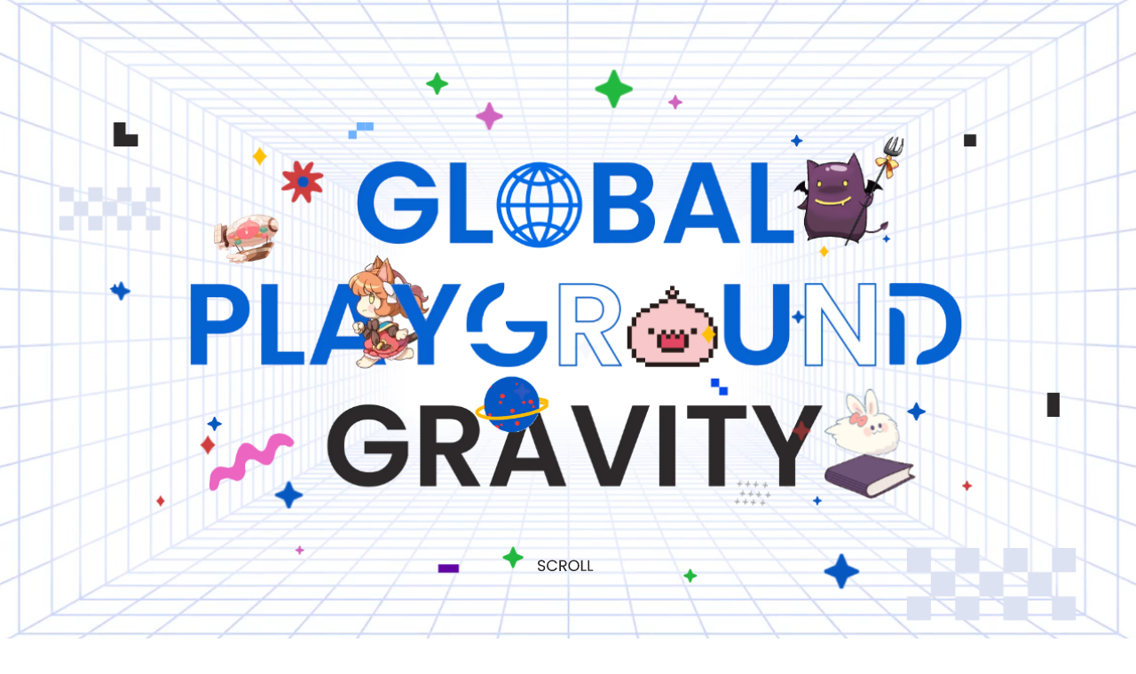

--- FILE ---
content_type: text/html; charset=utf-8
request_url: https://www.gravity.co.kr/?curSeq=193&curpage=1
body_size: 12262
content:
<!DOCTYPE html>
<html lang="en" data-page="" data-pageDetail="">
<!-- head -->
<head>

    
<title>
    GRAVITY | Global Playground
</title>

<meta charset="utf-8" />
<meta name="viewport" content="user-scalable=no, width=device-width, initial-scale=1, minimum-scale=1, maximum-scale=1" />
<meta http-equiv="X-UA-Compatible" content="IE=edge" />

<!-- og -->
<meta name="title" content="GRAVITY | Global Playground" />
<meta name="keywords" content="GRAVITY, Ragnarok, game, MMORPG, mobile games, online games, IPTV games" />
<meta name="description" content="GRAVITY creates fun and excitement with passion and creativity." />
<meta property="og:url" content="" />
<meta property="og:title" content="GRAVITY | Global Playground" />
<meta property="og:description" content="GRAVITY creates fun and excitement with passion and creativity." />
<meta property="og:site_name" content="GRAVITY | Global Playground" />
<meta property="og:type" content="website" />
<meta property="og:image:secure_url" content="https://img.gravity.co.kr/gravity/official_renewal/assets/og_img/og_img.jpg" />
<meta name="format-detection" content="telephone=no" />
<meta http-equiv="Pragma" content="no-cache" />
<meta http-equiv="Expires" content="-1" />

<!-- 아래로 변경예정 -->
<!-- <link rel="stylesheet" type="text/css" href="/common/css/lib/aos.css" />
  <script src="/common/js/aos.min.js"></script> -->
<link rel="stylesheet" href="https://unpkg.com/aos@2.3.1/dist/aos.css" />
<script src="https://unpkg.com/aos@2.3.1/dist/aos.js"></script>

<link rel="preconnect" href="https://fonts.gstatic.com" crossorigin>
<link rel="preconnect" href="https://fonts.googleapis.com">
<link rel="preconnect" href="https://img.gravity.co.kr">
<link rel="preconnect" href="https://imgc.gravity.co.kr">

<link rel="preload" as="style" href="https://fonts.googleapis.com/css?family=Noto+Sans+JP:400,600,700,900&display=swap" onload="this.onload=null;this.rel='stylesheet'">
<link rel="preload" as="style" href="https://fonts.googleapis.com/css?family=Noto+Sans+KR:400,600,700,900&display=swap" onload="this.onload=null;this.rel='stylesheet'">
<link rel="preload" as="style" href="https://fonts.googleapis.com/css?family=Noto+Sans+SC:400,600,700,900&display=swap" onload="this.onload=null;this.rel='stylesheet'">
<link rel="preload" as="style" href="https://fonts.googleapis.com/css?family=Noto+Sans+TC:400,600,700,900&display=swap" onload="this.onload=null;this.rel='stylesheet'">
<link rel="preload" as="style" href="https://fonts.googleapis.com/css?family=Noto+Sans:400,600,700,900&display=swap" onload="this.onload=null;this.rel='stylesheet'">
<!-- 231201 수정 -->
<link href="https://fonts.googleapis.com/css?family=Noto+Sans+KR:400,600,700,900&display=swap" rel="stylesheet" />
<link href="https://fonts.googleapis.com/css?family=Noto+Sans:400,600,700,900&display=swap" rel="stylesheet" />
<link href="https://fonts.googleapis.com/css?family=Noto+Sans+JP:400,600,700,900&display=swap" rel="stylesheet" />
<link href="https://fonts.googleapis.com/css?family=Noto+Sans+SC:400,600,700,900&display=swap" rel="stylesheet" />
<link href="https://fonts.googleapis.com/css?family=Noto+Sans+TC:400,600,700,900&display=swap" rel="stylesheet" />
<link rel="stylesheet" type="text/css" href="https://img.gravity.co.kr/gravity/official_renewal/assets/css/reset.css" />
<!-- //231201 수정 -->

<link rel="stylesheet" type="text/css" href="https://img.gravity.co.kr/gravity/official_renewal/en/css/common.min.css?v=202510011455" />

<script type="text/javascript" src="https://img.gravity.co.kr/common/js/jquery-1.last.min.js"></script>

<script type="text/javascript" src="https://img.gravity.co.kr/common/js/gsap/gsap.min.js"></script>
<script type="text/javascript" src="https://img.gravity.co.kr/common/js/gsap/ScrollTrigger.min.js"></script>
<script type="text/javascript" src="https://img.gravity.co.kr/common/js/gsap/Draggable.min.js"></script>

<script type="text/javascript" src="https://img.gravity.co.kr/gravity/official_renewal/assets/js/main.js?v=202510011455"></script>
<script type="text/javascript" src="https://img.gravity.co.kr/gravity/official_renewal/assets/js/utils.js?v=202510011455"></script>

<link rel="stylesheet" type="text/css" href="https://img.gravity.co.kr/gravity/official_renewal/assets/css/swiper-bundle.min.css" />
<script type="text/javascript" src="https://img.gravity.co.kr/gravity/official_renewal/assets/js/swiper-bundle.min.js"></script>

<script src="/lib/moment-with-locales.min.js?v=UOcdfMzkAExbYm8m-B7_AcQx__mqGUEGyHdomROhBSs"></script>
<script src="/lib/template-mapper.js?v=2MgkZb0dLM_SJ8A697BZY_EV-xsaa2r3sfEymRnJFng"></script>
<script src="/lib/pagination.js?v=A630HS8J60Ru0ERVmxfETUiS3HWy6sNJV1BlOMQOzog"></script>
<script src="/js/app.js?v=TqeGMrZvlsNsHKL5RJYFDvSQueya-vNBStpSTSUtaEE"></script>
<script src="/js/extensions.js?v=_vrUVUoPFJKVmy15IKfk_gPitPx-JxP_Ci2QiY71I9w"></script>

<!-- Google tag (gtag.js) -->
<script async src="https://www.googletagmanager.com/gtag/js?id=G-SEKC63TJMV"></script>
<script>
    window.dataLayer = window.dataLayer || [];
    function gtag() { dataLayer.push(arguments); }
    gtag('js', new Date());

    gtag('config', 'G-SEKC63TJMV');
</script>




    
        <script type="text/javascript" src="https://img.gravity.co.kr/gravity/official_renewal/assets/js/gsapTimeline.min.js" defer></script>
        <script type="text/javascript" src="https://img.gravity.co.kr/gravity/official_renewal/assets/js/timeLine_main_PC.min.js" defer></script>
        <script type="text/javascript" src="https://img.gravity.co.kr/gravity/official_renewal/assets/js/timeLine_main_MOBILE.min.js" defer></script>

        <link rel="preload" href="https://img.gravity.co.kr/gravity/official_renewal/assets/images/img-mainPoster.webp" as="image">
        <link rel="preload" href="https://img.gravity.co.kr/gravity/official_renewal/assets/images/img-main.webp" as="image">
        <link rel="preload" href="https://img.gravity.co.kr/gravity/official_renewal/assets/images/scroll-txt.svg" as="image">
        <link rel="preload" href="https://img.gravity.co.kr/gravity/official_renewal/assets/images/scroll-icon.svg" as="image">


</head>

<body>
    
    
<!-- 커서변경 -->
<!-- <svg id="cursor" width="16" height="16" viewBox="0 0 16 16" fill="none" xmlns="http://www.w3.org/2000/svg"><path class="cursor-circle" d="M8 14.5C11.5899 14.5 14.5 11.5899 14.5 8C14.5 4.41015 11.5899 1.5 8 1.5C4.41015 1.5 1.5 4.41015 1.5 8C1.5 11.5899 4.41015 14.5 8 14.5Z" fill="white" stroke="black" stroke-width="3" /></svg> -->
<!-- 헤더 -->
<!-- 헤더 -->
<header class="isWeb">
    <a class="nav-logo" href="/en" title="GRAVITY"> </a>

    <ul class="navMenu">
        <li class="menu1">
            <a href="/en/about">ABOUT</a>
        </li>
        <li class="menuBusiness">
            <a href="/en/business">BUSINESS</a>
        </li>
        <li class="menu2">
            <a href="/en/games">GAME</a>
        </li>
        <li class="menu3">
            <a href="/en/pr">PR</a>
        </li>
        <li class="menu4">
            <a href="/en/ir">IR</a>
        </li>
        <li class="menu5">
            <a href="/en/recruit">RECRUIT</a>
        </li>
    </ul>

    <ul class="langWrap">

        <li>
            <p>EN</p>
            <i class="arrow"></i>
        </li>

        <li class="langSubmenu">
            <a href="/kr">KR</a>
            <a href="/en" class="active">EN</a>
            <a href="/jp">JP</a>
            <a href="/cn">CN</a>
            <a href="/tw">TW</a>
        </li>
    </ul>

    <!-- 서브메뉴 -->
    <div class="subMenu">
        <ul class="subMenu__menu">
            <li data-submenuNumber="1">
                    <a href="/en/about/gravity"> <span>GRAVITY </span> </a>
                    <a href="/en/about/history"> <span>History </span> </a>
                    <a href="/en/about/globalnetwork"> <span>Global Network </span> </a>
            </li>
            <li data-submenuNumber="Business">
                    <a href="/en/business/development"> <span>Development </span> </a>
                    <a href="/en/business/publishing"> <span>Publishing </span> </a>
                    <a href="/en/business/webtoon"> <span>Webtoon </span> </a>
                    <a href="/en/business/merchandising"> <span>Merchandising </span> </a>
                    <a href="/en/business/golfsimulator"> <span>Golf Simulator </span> </a>
            </li>
            <li data-submenuNumber="2">
                    <a href="/en/game/ro1"> <span> RAGNAROK ONLINE </span> </a>
                    <a href="/en/game/roz"> <span> RAGNAROK ZERO </span> </a>
                    <a href="/en/game/rom"> <span> RAGNAROK M </span> </a>
                    <a href="/en/game/roo"> <span> RAGNAROK ORIGIN </span> </a>
                    <a href="/en/game/rox"> <span> RAGNAROK X </span> </a>
                    <a href="/en/game/thero"> <span> THE RAGNAROK </span> </a>
                    <a href="/en/game/ROG"> <span> RAGNAROK: BACK TO GLORY </span> </a>
                    <a href="/en/game/roip"> <span> RAGNAROK IDLE ADVENTURE PLUS </span> </a>
                    <a href="/en/game/ROC"> <span> RAGNAROK CRUSH </span> </a>
                    <a href="/en/game/indieconsole"> <span> Indie &amp; Console </span> </a>
                <a href="/en/games">
                    <span> To see more </span>
                </a>
            </li>
            <li data-submenuNumber="3">
                <a href="/en/pr/news"> <span> News </span> </a>
                <a href="/en/pr/media"> <span> Social Media </span> </a>
            </li>
            <li data-submenuNumber="4">
                <a href="/en/ir/governance"> <span> Governance </span> </a>
                <a href="/en/ir/financial"> <span> Financial Highlights </span> </a>
                <a href="/en/ir/stockinfo"> <span> Stock Information </span> </a>
                <a href="/en/ir/notice"> <span> SEC Disclosure </span> </a>
                <a href="/en/ir/updates"> <span> IR Updates </span> </a>
            </li>
            <li data-submenuNumber="5">
                <a href="/en/recruit/careers"> <span> Careers </span> </a>
                <a href="/en/recruit/jobopening/list"> <span> Job Opening </span> </a>
            </li>

            <li data-submenuNumber="6">
                <a href="/en/contactus"> <span> Contact </span> </a>
                <a href="/en/faq"> <span> FAQ </span> </a>
                <a href="/en/ethicspractices"> <span> Ethics & Practices </span> </a>
            </li>

        </ul>
    </div>
</header>

<!-- S: table 이하 전용 header -->
<header class="isTablet">
    <a class="nav-logo" href="/en/" title="GRAVITY"> </a>

    <a href="#" class="btn-navMenu">
        <span class="nav-btn alpha">
            <svg viewBox="0 0 24 24" fill="none" xmlns="http://www.w3.org/2000/svg">
                <path fill-rule="evenodd" clip-rule="evenodd" d="M21 7H3V5H21V7Z" fill="#fff"></path>
                <path fill-rule="evenodd" clip-rule="evenodd" d="M21 13H3V11H21V13Z" fill="#fff"></path>
                <path fill-rule="evenodd" clip-rule="evenodd" d="M21 19H3V17H21V19Z" fill="#fff"></path>
            </svg>
        </span>

        <span class="nav-btn">
            <svg viewBox="0 0 24 24" fill="none" xmlns="http://www.w3.org/2000/svg">
                <path fill-rule="evenodd" clip-rule="evenodd" d="M21 7H3V5H21V7Z" fill="#222222"></path>
                <path fill-rule="evenodd" clip-rule="evenodd" d="M21 13H3V11H21V13Z" fill="#222222"></path>
                <path fill-rule="evenodd" clip-rule="evenodd" d="M21 19H3V17H21V19Z" fill="#222222"></path>
            </svg>
        </span>
    </a>
</header>
<!-- E: table 이하 전용 header -->
<!-- 모바일 메뉴 오픈 시.-->
<aside class="mobileMenuWrap isTablet">
    <div class="mobileMenuWrap__topWrap">
        <a class="nav-logo" href="/en" title="GRAVITY"> </a>
        <a href="#" class="btn-navMenuClose"></a>
    </div>

    <div class="mobileMenuWrap__langWrap">
        <ul>
            <li><a href="/kr">KR</a></li>
            <li><a href="/en" class="active">EN</a></li>
            <li><a href="/jp">JP</a></li>
            <li><a href="/cn">CN</a></li>
            <li><a href="/tw">TW</a></li>
        </ul>
    </div>

    <ul class="mobileMenuWrap__accordion menu-about">
        <li class="accordion">
            <div class="accordion-header">
                <h3>About</h3>
                <i class="accordion-icon"></i>
            </div>
            <div class="accordion-content">
                <ul>
                        <li>
                            <a href="/en/about/gravity"> GRAVITY </a>
                        </li>
                        <li>
                            <a href="/en/about/history"> History </a>
                        </li>
                        <li>
                            <a href="/en/about/globalnetwork"> Global Network </a>
                        </li>
                </ul>
            </div>
        </li>
    </ul>

    <ul class="mobileMenuWrap__accordion menu-business">
        <li class="accordion">
            <div class="accordion-header">
                <h3>Business</h3>
                <i class="accordion-icon"></i>
            </div>
            <div class="accordion-content">
                <ul>
                        <li>
                            <a href="/en/business/development"> Development </a>
                        </li>
                        <li>
                            <a href="/en/business/publishing"> Publishing </a>
                        </li>
                        <li>
                            <a href="/en/business/webtoon"> Webtoon </a>
                        </li>
                        <li>
                            <a href="/en/business/merchandising"> Merchandising </a>
                        </li>
                        <li>
                            <a href="/en/business/golfsimulator"> Golf Simulator </a>
                        </li>
                </ul>
            </div>
        </li>
    </ul>

    <ul class="mobileMenuWrap__accordion menu-games">
        <li class="accordion">
            <div class="accordion-header">
                <h3>GAME</h3>
                <i class="accordion-icon"></i>
            </div>
            <div class="accordion-content">
                <ul>
                        <li>
                            <a href="/en/game/ro1">RAGNAROK ONLINE</a>
                        </li>
                        <li>
                            <a href="/en/game/roz">RAGNAROK ZERO</a>
                        </li>
                        <li>
                            <a href="/en/game/rom">RAGNAROK M</a>
                        </li>
                        <li>
                            <a href="/en/game/roo">RAGNAROK ORIGIN</a>
                        </li>
                        <li>
                            <a href="/en/game/rox">RAGNAROK X</a>
                        </li>
                        <li>
                            <a href="/en/game/thero">THE RAGNAROK</a>
                        </li>
                        <li>
                            <a href="/en/game/ROG">RAGNAROK: BACK TO GLORY</a>
                        </li>
                        <li>
                            <a href="/en/game/roip">RAGNAROK IDLE ADVENTURE PLUS</a>
                        </li>
                        <li>
                            <a href="/en/game/ROC">RAGNAROK CRUSH</a>
                        </li>
                        <li>
                            <a href="/en/game/indieconsole">Indie &amp; Console</a>
                        </li>
                    <li>
                        <a href="/en/games"> To see more </a>
                    </li>
                </ul>
            </div>
        </li>
    </ul>

    <ul class="mobileMenuWrap__accordion menu-pr">
        <li class="accordion">
            <div class="accordion-header">
                <h3>PR</h3>
                <i class="accordion-icon"></i>
            </div>
            <div class="accordion-content">
                <ul>
                    <li>
                        <a href="/en/pr/news"> News </a>
                    </li>
                    <li>
                        <a href="/en/pr/media"> Social Media </a>
                    </li>
                </ul>
            </div>
        </li>
    </ul>

    <ul class="mobileMenuWrap__accordion menu-ir">
        <li class="accordion">
            <div class="accordion-header">
                <h3>IR</h3>
                <i class="accordion-icon"></i>
            </div>
            <div class="accordion-content">
                <ul>
                    <li>
                        <a href="/en/ir/governance"> Governance </a>
                    </li>
                    <li>
                        <a href="/en/ir/financial"> Financial Highlights </a>
                    </li>
                    <li>
                        <a href="/en/ir/stockinfo"> Stock Information </a>
                    </li>
                    <li>
                        <a href="/en/ir/notice"> SEC Disclosure </a>
                    </li>
                    <li>
                        <a href="/en/ir/updates"> IR Updates </a>
                    </li>
                </ul>
            </div>
        </li>
    </ul>

    <ul class="mobileMenuWrap__accordion menu-recruit">
        <li class="accordion">
            <div class="accordion-header">
                <h3>RECRUIT</h3>
                <i class="accordion-icon"></i>
            </div>
            <div class="accordion-content">
                <ul>
                    <li>
                        <a href="/en/recruit/careers"> Careers </a>
                    </li>
                    <li>
                        <a href="/en/recruit/jobopening/list"> Job Opening </a>
                    </li>
                </ul>
            </div>
        </li>
    </ul>

    <ul class="mobileMenuWrap__accordion menu-etc">
        <li class="">
            <div class="">
                <ul>
                    <li>
                        <a href="/en/contactus"> Contact </a>
                    </li>
                    <li>
                        <a href="/en/faq"> FAQ </a>
                    </li>
                    <li>
                        <a href="/en/ethicspractices"> Ethics & Practice </a>
                    </li>
                </ul>
            </div>
        </li>
    </ul>

</aside>

<script>
    const accordionHeaders = document.querySelectorAll('.accordion-header');

    accordionHeaders.forEach((header) => {
        const accordionContent = header.nextElementSibling;
        const accordionIcon = header.querySelector('.accordion-icon');

        header.addEventListener('click', () => {
            accordionContent.classList.toggle('open');
            accordionIcon.classList.toggle('open');
        });
    });

    $('.btn-navMenuClose').click(function () {
        $('.mobileMenuWrap').removeClass('menuOpen');
        return false;
    });
    $('.btn-navMenu').click(function () {
        $('.mobileMenuWrap').addClass('menuOpen');
        const menuItems = document.querySelectorAll('.mobileMenuWrap .mobileMenuWrap__accordion');

        menuItems.forEach((item, index) => {
            gsap.from(item, {
                opacity: 0,
                x: 100,
                duration: 0.5,
                ease: 'power1.inOut',
                delay: 0.1 * index,
                onComplete: () => {
                    // 애니메이션이 완료되면 원하는 y 값으로 이동
                    gsap.to(item, {
                        y: 0,
                        duration: 0.5,
                        ease: 'power2.out',
                    });
                },
            });
        });
        return false;
    });
</script>


    
<main class="wrap">
    <!-- 섹션 메인 부분 -->
    <section class="main">
        <div class="mainObjectWrap">
            <div class="tit-gravity"> </div>

            <div class="tit-playGround"> </div>

            <!-- <i class="number1"></i> -->
            <!-- <i class="number2"></i> -->
            <i class="bigRact"></i>
            <i class="introEarth"></i>
            <i class="dotPoring"></i>
            <i class="cat"></i>
            <i class="rabbit"></i>
            <i class="plus"></i>
            <i class="ract"></i>
            <i class="miniEarth"></i>
            <i class="worm"></i>
            <i class="devi"></i>
            <!-- <i class="ball"></i> -->
            <i class="textY"></i>

            <i class="particle-spr particle-spr-stars particle-spr-1"><i class="img"></i></i>
            <i class="particle-spr particle-spr-stars particle-spr-2"><i class="img"></i></i>
            <i class="particle-spr particle-spr-stars particle-spr-3"><i class="img"></i></i>
            <i class="particle-spr particle-spr-stars particle-spr-4"><i class="img"></i></i>
            <i class="particle-spr particle-spr-stars particle-spr-5"><i class="img"></i></i>
            <i class="particle-spr particle-spr-stars particle-spr-6"><i class="img"></i></i>
            <i class="particle-spr particle-spr-stars particle-spr-7"><i class="img"></i></i>
            <i class="particle-spr particle-spr-stars particle-spr-8"><i class="img"></i></i>
            <i class="particle-spr particle-spr-stars particle-spr-9"><i class="img"></i></i>
            <i class="particle-spr particle-spr-stars particle-spr-10"><i class="img"></i></i>

            <i class="particle-spr particle-spr-shoot particle-spr-shoot1"><i class="img"></i></i>
            <i class="particle-spr particle-spr-shoot particle-spr-shoot2"><i class="img"></i></i>
            <i class="particle-spr particle-spr-shoot particle-spr-shoot3"><i class="img"></i></i>
            <i class="particle-spr particle-spr-shoot particle-spr-shoot4"><i class="img"></i></i>

            <i class="particle-spr particle-spr-aeroboat"><i class="img"></i></i>
            <i class="particle-spr particle-spr-flower"><i class="img"></i></i>
        </div>

        <div class="mainTitleWrap">
            <!-- 타이틀 이펙트 -->
            <div class="mainTitleWrap__textEffect">
                <span class="mainTitleWrap-effect"></span>
                <span class="mainTitleWrap-title">the POWER</span>
            </div>

            <h2 class="title-subTitle">of GRAVITY</h2>
            <p class="title-content web">With continuous game development and investment,<br />GRAVITY is successfully growing beyond the domestic (Korean) market<br />into the global market.</p>
            <p class="title-content isMobile">With Continuous game development and investment, GRAVITY is successfully grwoing beyond the domestic (Korean) market into the global market.</p>

            <!-- <a href="" class="btnMore btnMore--blue">더보기 <span class="moreArrow"></span></a> -->
        </div>

        <div class="guideWrap">
            <video id="myVideo" width="100%" poster="https://img.gravity.co.kr/gravity/official_renewal/assets/images/img-mainPoster.webp" height="100%" src="https://img.gravity.co.kr/gravity/official_renewal/assets/images/mainGridVideo.mp4?ver=1" muted="" loop="" playsinline="" paused></video>
        </div>

        
<div class="content isWebBlock">

    <ul class="thumbnailWrap">
        <li id="thumbnail1" class="thumbnail1" data-bg="https://img.gravity.co.kr/GravityUpload/0000/2026/01/29/0122_3D-&#xD50C;&#xB7AB;&#xD3EC;&#xBA38;-&#x2018;&#xC2EC;&#xC5F0;&#xC758;-&#xC791;&#xC740;-&#xC874;&#xC7AC;&#xB4E4;&#x2019;-&#xC774;&#xBBF8;&#xC9C0;(1).jpg">
            <a href="https://www.enewstoday.co.kr/news/articleView.html?idxno=2384998&amp;iqfrm=naver">
                <span class="buttonView"> </span>
                <span class="content-s">Gravity Launches New 3D Platformer “Little Gods of the Abyss” Worldwide</span>
                <span class="button-s">More</span>
            </a>
        </li>
        <li id="thumbnail2" class="thumbnail2" data-bg="https://img.gravity.co.kr/GravityUpload/0000/2026/01/29/0121_&#xADF8;&#xB77C;&#xBE44;&#xD2F0;-2026-&#xB77C;&#xADF8;&#xB098;&#xB85C;&#xD06C;-&#xD5C8;&#xBE0C;-&#xC774;&#xBBF8;&#xC9C0;(1).jpg">
            <a href="https://game.mk.co.kr/news/it/11938695?iqfrm=naver ">
                <span class="buttonView"> </span>
                <span class="content-s">Gravity Unveils 2026 Roadmap to Build the “Ragnarok Hub”</span>
                <span class="button-s">More</span>
            </a>
        </li>
        <li id="thumbnail3" class="thumbnail3" data-bg="https://img.gravity.co.kr/GravityUpload/0000/2026/01/28/01.jpg">
            <a href="https://www.khgames.co.kr/news/articleView.html?idxno=300477 " target="_blank">
                <span class="buttonView"> </span>
                <span class="content-s">Gravity Game Vision’s First Open-World MMORPG ‘Ragnarok: The New World’ Tops the Apple App Store Charts in Taiwan, Hong Kong, and Macau</span>
                <span class="button-s">More</span>
            </a>
        </li>
        <li id="thumbnail4" class="thumbnail4" data-bg="https://img.gravity.co.kr/GravityUpload/0000/2026/01/28/02.jpg">
            <a href="https://kbench.com/?q=node/275227&amp;iqfrm=naver" target="_blank">
                <span class="buttonView"> </span>
                <span class="content-s">Gravity Game Hub(GGH) Launches ‘Ragnarok X: Next Generation’ in Europe, the Middle East, and Africa</span>
                <span class="button-s">More</span>
            </a>
        </li>
        <li id="thumbnail5" class="thumbnail5" data-bg="https://img.gravity.co.kr/GravityUpload/0000/2026/01/12/20260112_&#xC624;&#xD53C;&#xC15C;_&#xB274;&#xC2A4;&#xCE74;&#xB4DC;.jpg">
            <a href="https://www.thisisgame.com/articles/410815" target="_blank">
                <span class="buttonView"> </span>
                <span class="content-s">Gravity Game Tech (GGT) Launches Pre-Registration in Southeast Asia for the Roguelike Battle Royale Mobile RPG ‘Ragnarok Endless Trails’</span>
                <span class="button-s">More</span>
            </a>
        </li>
    </ul>

    <ul class="thumbnailWrap-addition">
        <li id="thumbnail6" class="thumbnail6" data-bg="https://img.gravity.co.kr/GravityUpload/0000/2026/01/05/20260102_&#xCE74;&#xB4DC;&#xB274;&#xC2A4; &#xC774;&#xBBF8;&#xC9C0; 01.jpg">
            <a href="https://www.newstap.co.kr/news/articleView.html?idxno=319265 " target="_blank">
                <span class="buttonView"> </span>
                <span class="content-s">Gravity Launches Mobile 3D MMORPG ”Ragnarok: Rebirth” Officially in China!</span>
                <span class="button-s">More</span>
            </a>
        </li>
        <li id="thumbnail7" class="thumbnail7" data-bg="https://img.gravity.co.kr/GravityUpload/0000/2026/01/05/20260102_&#xCE74;&#xB4DC;&#xB274;&#xC2A4; &#xC774;&#xBBF8;&#xC9C0; 02.jpg">
            <a href="https://www.nextdaily.co.kr/news/articleView.html?idxno=245700&amp;iqfrm=naver " target="_blank">
                <span class="buttonView"> </span>
                <span class="content-s">Gravity Communications (GVC) Wraps Up Taiwan’s Ragnarok 23rd Anniversary Orchestra Concert “THEME OF RAGNAROK” Amid Rapturous Applause!</span>
                <span class="button-s">More</span>
            </a>
        </li>
        <li class="thumbnail8">
            <a href="/en/pr/news" class="btnMore btnMore--irNews"><span class="moreArrow"></span></a>
        </li>
    </ul>

</div>
        
<div class="content isMobile">
    <div class="mobileThumbnailWrap">
        <div class="swiper-container">
            <div class="swiper-wrapper">
        <div class="swiper-slide">
            <a href="https://www.enewstoday.co.kr/news/articleView.html?idxno=2384998&amp;iqfrm=naver">
                <span class="content-s">Gravity Launches New 3D Platformer “Little Gods of the Abyss” Worldwide</span>
                <img src="https://img.gravity.co.kr/GravityUpload/0000/2026/01/29/0122_3D-&#xD50C;&#xB7AB;&#xD3EC;&#xBA38;-&#x2018;&#xC2EC;&#xC5F0;&#xC758;-&#xC791;&#xC740;-&#xC874;&#xC7AC;&#xB4E4;&#x2019;-&#xC774;&#xBBF8;&#xC9C0;(1).jpg" alt="" loading="lazy" />
            </a>
        </div>
        <div class="swiper-slide">
            <a href="https://game.mk.co.kr/news/it/11938695?iqfrm=naver ">
                <span class="content-s">Gravity Unveils 2026 Roadmap to Build the “Ragnarok Hub”</span>
                <img src="https://img.gravity.co.kr/GravityUpload/0000/2026/01/29/0121_&#xADF8;&#xB77C;&#xBE44;&#xD2F0;-2026-&#xB77C;&#xADF8;&#xB098;&#xB85C;&#xD06C;-&#xD5C8;&#xBE0C;-&#xC774;&#xBBF8;&#xC9C0;(1).jpg" alt="" loading="lazy" />
            </a>
        </div>
        <div class="swiper-slide">
            <a href="https://www.khgames.co.kr/news/articleView.html?idxno=300477 " target="_blank">
                <span class="content-s">Gravity Game Vision’s First Open-World MMORPG ‘Ragnarok: The New World’ Tops the Apple App Store Charts in Taiwan, Hong Kong, and Macau</span>
                <img src="https://img.gravity.co.kr/GravityUpload/0000/2026/01/28/01.jpg" alt="" loading="lazy" />
            </a>
        </div>
        <div class="swiper-slide">
            <a href="https://kbench.com/?q=node/275227&amp;iqfrm=naver" target="_blank">
                <span class="content-s">Gravity Game Hub(GGH) Launches ‘Ragnarok X: Next Generation’ in Europe, the Middle East, and Africa</span>
                <img src="https://img.gravity.co.kr/GravityUpload/0000/2026/01/28/02.jpg" alt="" loading="lazy" />
            </a>
        </div>
        <div class="swiper-slide">
            <a href="https://www.thisisgame.com/articles/410815" target="_blank">
                <span class="content-s">Gravity Game Tech (GGT) Launches Pre-Registration in Southeast Asia for the Roguelike Battle Royale Mobile RPG ‘Ragnarok Endless Trails’</span>
                <img src="https://img.gravity.co.kr/GravityUpload/0000/2026/01/12/20260112_&#xC624;&#xD53C;&#xC15C;_&#xB274;&#xC2A4;&#xCE74;&#xB4DC;.jpg" alt="" loading="lazy" />
            </a>
        </div>
        <div class="swiper-slide">
            <a href="https://www.newstap.co.kr/news/articleView.html?idxno=319265 " target="_blank">
                <span class="content-s">Gravity Launches Mobile 3D MMORPG ”Ragnarok: Rebirth” Officially in China!</span>
                <img src="https://img.gravity.co.kr/GravityUpload/0000/2026/01/05/20260102_&#xCE74;&#xB4DC;&#xB274;&#xC2A4; &#xC774;&#xBBF8;&#xC9C0; 01.jpg" alt="" loading="lazy" />
            </a>
        </div>
        <div class="swiper-slide">
            <a href="https://www.nextdaily.co.kr/news/articleView.html?idxno=245700&amp;iqfrm=naver " target="_blank">
                <span class="content-s">Gravity Communications (GVC) Wraps Up Taiwan’s Ragnarok 23rd Anniversary Orchestra Concert “THEME OF RAGNAROK” Amid Rapturous Applause!</span>
                <img src="https://img.gravity.co.kr/GravityUpload/0000/2026/01/05/20260102_&#xCE74;&#xB4DC;&#xB274;&#xC2A4; &#xC774;&#xBBF8;&#xC9C0; 02.jpg" alt="" loading="lazy" />
            </a>
        </div>
                <div class="swiper-slide">
                    <a href="#" title="">
                        <span class="content-s">
                            <a href="/en/pr/news" class="btnMore--mobile"></a>
                        </span>
                        <img src="https://img.gravity.co.kr/gravity/official_renewal/assets/images/thumbnail8.png" alt="" loading="lazy" />
                    </a>
                </div>
            </div>
        </div>
        <div class="swiper-scrollbar"></div>
    </div>
</div>


        <i class="scroll-down"></i>
    </section>

    <!-- 섹션 비지니스 부분 -->
    <section class="sectionBusiness">
        <div class="businessContent">
            <div class="businessTitleWrap">
                <!-- 타이틀 이펙트 -->
                <div class="businessTitleWrap__textEffect">
                    <span class="businessTitleWrap-effect"></span>
                    <span class="businessTitleWrap-title">SPECIALIZE</span>
                </div>

                <h2 class="title-subTitle">our Business</h2>
                <p class="title-content web"> We develop game-based content business with<br />One-Source Multi-Use strategy. </p>

                <p class="title-content isMobile"> We develop game-based content business with One-Source Multi Use strategy. </p>

                <!-- <a href="" class="btnMore btnMore--blue">더보기 <span class="moreArrow"></span></a> -->
            </div>
        </div>
    </section>

    <!-- 섹션 비지니스 내용 부분 -->
    <section class="sectionBusinessText">
        <div class="tit-businessWrap1">
            <div class="businessContent__txtBox">
                <h3>Development</h3>
                <p>We develop game content with creative ideas and active expansion for satisfying global users.</p>
            </div>
            <div class="underLine"></div>
        </div>

        <div class="tit-businessWrap2">
            <div class="businessContent__txtBox">
                <h3>Publishing</h3>
                <p class="isWeb">
                    We discover trending new games in the market <br />
                    and support the global service managment such as <br />operations, promotion, cooperation, and marketing based <br />on long-standing experience and know-how.
                </p>
                <p class="isMobile">We discover trending new games in the market <br />and support the global service managment such as operations, promotion, cooperation, and marketing based on long-standing experience and know-how.</p>
            </div>
            <div class="underLine"></div>
        </div>
        <div class="tit-businessWrap3">
            <div class="businessContent__txtBox">
                <h3>Webtoon</h3>
                <p>
                    We continue to develop new IPs through webtoon, <br />
                    constantly expanding our content into new areas.
                </p>
            </div>
            <div class="underLine"></div>
        </div>
        <div class="tit-businessWrap4">
            <div class="businessContent__txtBox">
                <h3>Merchandising</h3>
                <p>Expanding in to wide range of IP branding businesses, <br />such as merchandise and space exhibitions, <br />providing the global market with variety of content experiences unique to GRAVITY.</p>
            </div>
            <div class="underLine"></div>
        </div>
        <div class="tit-businessWrap5">
            <div class="businessContent__txtBox">
                <h3>Golf Simulator</h3>
                <p>"Golf Monsters" screen golf brand <br />based on the adorable Ragnarok Monster characters, <br />creates a different golf culture that is accessible and fun.</p>
            </div>
            <div class="underLine"></div>
        </div>
    </section>

    <!-- 섹션 라그나로크 IP부분 -->
    <section class="sectionGravityIP">
        <div class="gravityIPBG"> <video muted="" loop="" playsinline="" paused width="100%" height="100%" src="https://img.gravity.co.kr/gravity/official_renewal/assets/images/ragipVideo.mp4?ver=5"></video> </div>
        <div class="gravityIPContent">
            <div class="gravityIPTitleWrap">
                <h2 class="title-subTitle">RAGNAROK</h2>
                <!-- 타이틀 이펙트 -->
                <div class="gravityIPTitleWrap__textEffect">
                    <span class="gravityIPTitleWrap-effect"></span>
                    <span class="gravityIPTitleWrap-title">GAMES</span>
                </div>

                <p class="title-content web">
                  Ragnarok IP is a powerful IP with a solid storyline and immense world, <br />
                  connecting our game globally.
                </p>

                <p class="title-content isMobile">Ragnarok IP is a powerful IP with a solid storyline and immense world, connecting our game globally.</p>

                <!-- <a href="" class="btnMore btnMore--white">더보기 <span class="moreArrow"></span></a> -->
            </div>

            <div id="ipCharWrap1" class="img-ipCharWrap1" data-class="bg-ipCharWrap1"></div>
            <div id="backBG1" class="gravityIp-backBG1" data-class="bg-backBG1"></div>
            <div id="ipCharWrap2" class="img-ipCharWrap2" data-class="bg-ipCharWrap2"></div>
            <div id="backBG2" class="gravityIp-backBG2" data-class="bg-backBG2"></div>
            <div id="ipCharWrap3" class="img-ipCharWrap3" data-class="bg-ipCharWrap3"></div>
            <div id="backBG3" class="gravityIp-backBG3" data-class="bg-backBG3"></div>
            <div id="ipCharWrap4" class="img-ipCharWrap4" data-class="bg-ipCharWrap4"></div>
            <div id="backBG4" class="gravityIp-backBG4" data-class="bg-backBG4"></div>

            <div class="gravityIPnextRAGTitleWrap">
                <p class="nextIpTextTransition">RAGNAROK</p>
            </div>
            <div id="bigPoringWrap" class="img-bigPoringWrap" data-class="bg-bigPoringWrap"></div>
            <div id="globalCompanyTitleWrap" class="globalCompanyTitleWrap" data-class="bg-globalCompanyTitleWrap"></div>
        </div>
    </section>

    <!-- 섹션 더월드부분 -->
    <section class="sectionTheWorld">
        <!-- 웹 섹션 더월드 타이틀 -->
        <div class="theWorldTitleWrap web">
            <h2 class="title-subTitle">ACHIEVED</h2>

            <!-- 타이틀 이펙트 -->
            <div class="theWorldTitleWrap__textEffect">
                <span class="theWorldTitleWrap-effect"></span>
                <span class="theWorldTitleWrap-title">GLOBAL GROWTH</span>
            </div>
            <p class="title-content">With a global user base, GRAVITY has continued to grow<br />since listing on the NASDAQ.</p>
        </div>

        <!-- 모바일 섹션 더월드 타이틀 -->
        <div class="theWorldTitleWrap isMobile">
            <h2 class="title-subTitle">ACHIEVED</h2>

            <!-- 타이틀 이펙트 -->
            <div class="theWorldTitleWrap__textEffect">
                <span class="theWorldTitleWrap-effect isMobile step1"></span>
                <span class="theWorldTitleWrap-title">GLOBAL</span>
            </div>
            <div class="theWorldTitleWrap__textEffect">
                <span class="theWorldTitleWrap-effect isMobile step2"></span>
                <span class="theWorldTitleWrap-title">GROWTH</span>
            </div>

            <p class="title-content">With global user base, GRAVITY has continued to grow since listing on the NASDAQ.</p>

        </div>

        <div class="theWorldContent">
            <div class="break"></div>
            <i id="freamePoring" class="freamePoring" data-class="bg-freamePoring"></i>
            <div id="theWorldContent__backEarth" class="theWorldContent__backEarth" data-class="bg-theWorldContent__backEarth">
                <div class="backEarthObjectWrap">
                    <i class="backEarthObject1"></i>
                    <i class="backEarthObject2"></i>
                    <i class="backEarthObject3"></i>
                    <i class="backEarthObject4"></i>
                    <i class="backEarthObject5"></i>
                </div>
            </div>

            
<div class="theWorldContent__contentWrap">

    <div class="irMenuWrap-leftBox">
        <a href="/en/ir/governance" class="ir-title mb42">IR Information</a>

        <a href="/en/ir/notice" class="ir-title fs28 mb28">SEC Filings</a>
            <a href="https://www.sec.gov/Archives/edgar/data/1313310/000162828025050404/a6-k_gravityxthirdquarter2.htm" target="_blank" class="ir-link">[6-K] GRAVITY Reports the Third Quarter of 2025 Results and Business Updates </a>
            <a href="https://www.sec.gov/Archives/edgar/data/1313310/000162828025039114/a6-k_gravityxsecondquarter.htm" target="_blank" class="ir-link">[6-K] GRAVITY Reports the Second Quarter of 2025 Results and Business Updates </a>
            <a href="https://www.sec.gov/Archives/edgar/data/1313310/000162828025024028/a6-k_gravityxfirstquarter2.htm" target="_blank" class="ir-link mb42">[6-K] GRAVITY Reports the First Quarter of 2025 Results and Business Updates </a>

        <a href="/en/ir/updates" class="ir-title fs28 mb28">IR Arcthives</a>
            <a href="/en/ir/updates" class="ir-link">IR Presentation 2025 3Q</a>
            <a href="/en/ir/updates" class="ir-link">IR Presentation 2025 2Q</a>
            <a href="/en/ir/updates" class="ir-link">IR Presentation 2025 1Q</a>

    </div>

    <div class="irMenuWrap-rightBox">
        <div class="prBox">
            <a href="/en/pr/news" class="ir-title mb28">PR</a>
                <a href="http://www.itmaeil.com/main/main_news_view.php?seq=72767" target="_blank" class="ir-link">&#xADF8;&#xB77C;&#xBE44;&#xD2F0;, &#xC2E0;&#xADDC; IP &#xD655;&#xBCF4; &#xBC0F; &#xC2E0;&#xC0AC;&#xC5C5;&#xC5D0; &#xBC15;&#xCC28;&#x2026; &#xCC28;&#xC138;&#xB300; &#xC131;&#xC7A5; &#xAE30;&#xBC18; &#xB9C8;&#xB828;</a>
                <a href="https://www.thisisgame.com/articles/413022?iqfrm=naver" target="_blank" class="ir-link">&#xADF8;&#xB77C;&#xBE44;&#xD2F0; &#xCEE4;&#xBBA4;&#xB2C8;&#xCF00;&#xC774;&#xC158;&#xC988;(GVC), &#xCCAB; &#xC624;&#xD508;&#xC6D4;&#xB4DC; MMORPG &#x27;RO&#xC120;&#xACBD;&#xC804;&#xC124;: &#xC138;&#xACC4;&#xC9C0;&#xB824;&#x27; &#xC55E;&#xC138;&#xC6CC; &#x27;2026 &#xD0C0;&#xC774;&#xBCA0;&#xC774; &#xAC8C;&#xC784;&#xC1FC;&#x27; &#xCC38;&#xAC00;!</a>
                <a href="https://www.enewstoday.co.kr/news/articleView.html?idxno=2384998&amp;iqfrm=naver" target="_blank" class="ir-link">&#xADF8;&#xB77C;&#xBE44;&#xD2F0;, 3D &#xD50C;&#xB7AB;&#xD3EC;&#xBA38; &#xC2E0;&#xC791; &#x2018;&#xC2EC;&#xC5F0;&#xC758; &#xC791;&#xC740; &#xC874;&#xC7AC;&#xB4E4;&#x2019; &#xAE00;&#xB85C;&#xBC8C; &#xC9C0;&#xC5ED; &#xC815;&#xC2DD; &#xCD9C;&#xC2DC;</a>
        </div>

        <div class="nasdaqBox">
            <p class="nasdaqBox--name">NASDAQ</p>
            <p class="nasdaqBox--grty">GRVY</p>
            <span class="GRTY-number" data-number="69.54">$ 0</span>
            <p class="nasdaqBox--date">2026.01.30 16:00</p>
        </div>
    </div>

</div>

            <div id="theWorldContent__bottom" class="theWorldContent__bottom" data-class="bg-theWorldContent__bottom"></div>
        </div>

        <!-- 리크루트 부분 -->
        <div class="recruitContent">
            <div class="recruitMarqeeWrap">
                <div class="recruitMarqee"></div>
                <div class="recruitMarqee"></div>
            </div>

            <div id="recruitContent__recruitEarth" class="recruitContent__recruitEarth" data-class="bg-recruitContent__recruitEarth"></div>
            <div id="recruitContent__recruitEarthOuter" class="recruitContent__recruitEarthOuter" data-class="bg-recruitContent__recruitEarthOuter"></div>

            <div class="recruitTitleWrap web">
                <h2 class="title-subTitle">New</h2>
                <!-- 타이틀 이펙트 -->
                <div class="recruitTitleWrap__textEffect">
                    <span class="recruitTitleWrap-effect"></span>
                    <span class="recruitTitleWrap-title">Challenge</span>
                </div>

                <p class="title-content"> We are looking forward to working with a new partner<br />to create new games for the global market. </p>
            </div>

            <div class="recruitTitleWrap isMobile">
                <h2 class="title-subTitle">New</h2> <br />
                <!-- 타이틀 이펙트 -->
                <div class="recruitTitleWrap__textEffect">
                    <span class="recruitTitleWrap-effect isMobile"></span>
                    <span class="recruitTitleWrap-title">Challenge</span>
                </div>

                <p class="title-content"> We are looking forward to working with new partner to create new games for the global market. </p>
            </div>

            
<div class="recruitButtonWarp">
    <a class="recruitButtonWarp--game" target="_blank" href="/en/recruit/jobopening/list?duty=game">GAME</a>
    <a class="recruitButtonWarp--business" target="_blank" href="/en/recruit/jobopening/list?duty=business">BUSINESS</a>
    <a class="recruitButtonWarp--sysInfra" target="_blank" href="/en/recruit/jobopening/list?duty=infra">SYSTEM&INFRA</a>
    <a class="recruitButtonWarp--manage" target="_blank" href="/en/recruit/jobopening/list?duty=management">MANAGEMENT</a>
    <a class="recruitButtonWarp--andMore" target="_blank" href="/en/recruit/jobopening/list">and MORE</a>
</div>


        </div>
    </section>
</main>

<!-- script -->
<script>
    document.addEventListener('DOMContentLoaded', function() {
        var swiper = new Swiper('.mobileThumbnailWrap .swiper-container', {
        // 슬라이더 옵션 설정
        slidesPerView: 1.1,
        spaceBetween: 20,
        // loop: true,
        navigation: {
            nextEl: '.mobileThumbnailWrap .swiper-button-next',
            prevEl: '.mobileThumbnailWrap .swiper-button-prev',
        },
        scrollbar: {
            el: '.mobileThumbnailWrap .swiper-scrollbar',
            hide: false,
            },
      });
    });
</script>
<script>
    function createTextScramble(el) {
        const chars = '!<>-_\\/[]{}—=+*^?#________';

        function setText(newText) {
            const oldText = el.innerText;
            const length = Math.max(oldText.length, newText.length);

            return new Promise((resolve) => {
                const queue = [];
                for (let i = 0; i < length; i++) {
                    const from = oldText[i] || '';
                    const to = newText[i] || '';
                    const start = Math.floor(Math.random() * 15); //속도
                    const end = start + Math.floor(Math.random() * 25); //속도
                    queue.push({ from, to, start, end });
                }

                let frame = 0;

                function update() {
                    let output = '';
                    let complete = 0;
                    for (let i = 0, n = queue.length; i < n; i++) {
                        let { from, to, start, end, char } = queue[i];
                        if (frame >= end) {
                            complete++;
                            output += to;
                        } else if (frame >= start) {
                            if (!char || Math.random() < 0.5) {
                                char = randomChar();
                                queue[i].char = char;
                            }
                            output += '<span class="dud">' + char + '</span>';
                        } else {
                            output += from;
                        }
                    }

                    el.innerHTML = output;

                    if (complete === queue.length) {
                        resolve();
                    } else {
                        requestAnimationFrame(update);
                        frame++;
                    }
                }

                update();
            });
        }

        function randomChar() {
            return chars[Math.floor(Math.random() * chars.length)];
        }

        return { setText };
    }

    const phrases = ['NEXT IP!'];

    const el = document.querySelector('.nextIpTextTransition');
    const fx = createTextScramble(el);

    let index = 0;

    function nextIpTextTransition() {
        if (index >= phrases.length) {
            return;
        }

        fx.setText(phrases[index]).then(() => {
            setTimeout(nextIpTextTransition, 800);
        });

        index++;
    }
</script>
<script type="text/javascript" src="https://img.gravity.co.kr/gravity/official_renewal/assets/js/observe.js"></script>
<script>
    document.addEventListener('DOMContentLoaded', function() {
        const observerList = ["#ipCharWrap1", "#backBG1", "#ipCharWrap2", "#backBG2", "#ipCharWrap3", "#backBG3", "#ipCharWrap4", "#backBG4", "#bigPoringWrap", "#globalCompanyTitleWrap", "#freamePoring", "#theWorldContent__backEarth", "#theWorldContent__bottom", "#recruitContent__recruitEarth", "#recruitContent__recruitEarthOuter", "#thumbnail1", "#thumbnail2", "#thumbnail3", "#thumbnail4", "#thumbnail5", "#thumbnail6", "#thumbnail7"];
        observe(observerList);
    });
</script>

    
<!-- footer -->

<aside class="landscapeModeNotSupported">
    <i></i>
    <h1>This site does not support landscape mode.<br />Please use <span> portrait mode</span></h1>
</aside>

<aside id="trademarksPopup" class="popup--trademarks">
    <div class="popup__wrap">
        <button class="btn_close" title="닫기" onclick="$('.popup--trademarks').fadeOut(300)"></button>
        <h2 class="popup__tit">Third Party Legal Notices</h2>
        <div class="popup__scroll">
            <p class="popup__txt">All trademarks used on this website are the property of their respective owners.</p>
            <div class="paragraph">
                <h3 class="popup__tit--sub">Steam</h3>
                <p class="popup__txt">©2023 Valve Corporation. Steam and the Steam logo are trademarks and/or registered trademarks of Valve Corporation in the U.S. and/or other countries.</p>
            </div>
            <div class="paragraph">
                <h3 class="popup__tit--sub">Nintendo</h3>
                <p class="popup__txt">Nintendo Switch logo and Nintendo Switch are the trademarks of Nintendo.</p>
            </div>
            <div class="paragraph">
                <h3 class="popup__tit--sub">PlayStation</h3>
                <p class="popup__txt">"PlayStation Family Mark," "PS5 logo" and "PS4 logo" are registered trademarks or trademarks of Sony Interactive Entertainment Inc.</p>
            </div>
            <div class="paragraph">
                <h3 class="popup__tit--sub">XBOX</h3>
                <p class="popup__txt">Microsoft, the Xbox Sphere mark, the Series X logo, Series S logo, Series X|S logo, Xbox One, Xbox Series X, Xbox Series S,and Xbox Series X|S are trademarks of the Microsoft group of campanies.</p>
            </div>
            <div class="paragraph">
                <h3 class="popup__tit--sub">Google Play</h3>
                <p class="popup__txt">Google Play and the Google Play logo are trademarks of Google LLC.</p>
            </div>
            <div class="paragraph">
                <h3 class="popup__tit--sub">Apple</h3>
                <p class="popup__txt">Apple logo®and App Store® are trademarks of Apple Inc.</p>
            </div>
            <div class="paragraph">
                <h3 class="popup__tit--sub">Galaxy store</h3>
                <p class="popup__txt">Copyright© 2023 SAMSUNG All Rights Reserved.</p>
            </div>
        </div>
    </div>
</aside>
<aside id="familySitePopup" class="popup--familySite">
    <div class="popup__wrap">
        <button class="btn_close" title="닫기" onclick="$('.popup--familySite').fadeOut(300)"></button>

        <div class="siteWrap">
            <div class="titleWrap">
                <h1>Family Site</h1>
            </div>
            <a href="https://gravityga.jp/" target="_blank" class="link5" title="GRAVITY JP">GRAVITY JP</a>
            <a href="https://www.gnjoy.com/" target="_blank" class="link1" title="GNJOY KR">GNJOY KR</a>
            <a href="https://www.gnjoy.in.th/" target="_blank" class="link7" title="GNJOY TH">GNJOY TH</a>
            <a href="https://www.gnjoy.com.tw/" target="_blank" class="link4" title="GNJOY TW">GNJOY TW</a>
            <a href="https://gnjoy.id/" target="_blank" class="link6" title="GNJOY ID">GNJOY ID</a>
            <a href="https://www.gnjoy.asia/" target="_blank" class="link8" title="GNJOY SG">GNJOY SG</a>
            <a href="https://www.gnjoy.hk/" target="_blank" class="link9" title="GNJOY HK">GNJOY HK</a>
            <a href="https://www.gnjoylatam.com/" target="_blank" class="link9" title="GNJOY LATAM">GNJOY LATAM</a>
            <a href="https://www.warpportal.com/" target="_blank" class="link3" title="WARPPOTAL US">WARPPOTAL US</a>
            <a href="http://www.warpportalbr.com/" target="_blank" class="link3" title="WARPPOTAL BR">WARPPOTAL BR</a>
            <a href="http://www.ragnarokgoods.com/" target="_blank" class="link10" title="RAGNAROKGOODS KR">RAGNAROKGOODS KR</a>
            <a href="https://www.gravityneocyon.com/" target="_blank" class="link2" title="GRAVITY NEOCYON KR">GRAVITY NEOCYON KR</a>
        </div>
    </div>
</aside>

<!-- 푸터 -->
<footer>
    <!-- top버튼 -->
    <div class="btnTopWrap">
        <i class="progress-bar">
            <i class="progress-bar-fill"></i>
        </i>
        <a href="" class="btn-top cta">
            <!-- <img src="images/btn-top-on.png" alt="TopButton"> -->
            <span>
                <svg width="66px" height="43px" viewBox="0 0 66 43" version="1.1" xmlns="http://www.w3.org/2000/svg" xmlns:xlink="http://www.w3.org/1999/xlink">
                    <g id="arrow" stroke="none" stroke-width="1" fill="none" fill-rule="evenodd">
                        <path class="one" d="M40.1543933,3.89485454 L43.9763149,0.139296592 C44.1708311,-0.0518420739 44.4826329,-0.0518571125 44.6771675,0.139262789 L65.6916134,20.7848311 C66.0855801,21.1718824 66.0911863,21.8050225 65.704135,22.1989893 C65.7000188,22.2031791 65.6958657,22.2073326 65.6916762,22.2114492 L44.677098,42.8607841 C44.4825957,43.0519059 44.1708242,43.0519358 43.9762853,42.8608513 L40.1545186,39.1069479 C39.9575152,38.9134427 39.9546793,38.5968729 40.1481845,38.3998695 C40.1502893,38.3977268 40.1524132,38.395603 40.1545562,38.3934985 L56.9937789,21.8567812 C57.1908028,21.6632968 57.193672,21.3467273 57.0001876,21.1497035 C56.9980647,21.1475418 56.9959223,21.1453995 56.9937605,21.1432767 L40.1545208,4.60825197 C39.9574869,4.41477773 39.9546013,4.09820839 40.1480756,3.90117456 C40.1501626,3.89904911 40.1522686,3.89694235 40.1543933,3.89485454 Z" fill="#FFFFFF"></path>
                        <path class="two" d="M20.1543933,3.89485454 L23.9763149,0.139296592 C24.1708311,-0.0518420739 24.4826329,-0.0518571125 24.6771675,0.139262789 L45.6916134,20.7848311 C46.0855801,21.1718824 46.0911863,21.8050225 45.704135,22.1989893 C45.7000188,22.2031791 45.6958657,22.2073326 45.6916762,22.2114492 L24.677098,42.8607841 C24.4825957,43.0519059 24.1708242,43.0519358 23.9762853,42.8608513 L20.1545186,39.1069479 C19.9575152,38.9134427 19.9546793,38.5968729 20.1481845,38.3998695 C20.1502893,38.3977268 20.1524132,38.395603 20.1545562,38.3934985 L36.9937789,21.8567812 C37.1908028,21.6632968 37.193672,21.3467273 37.0001876,21.1497035 C36.9980647,21.1475418 36.9959223,21.1453995 36.9937605,21.1432767 L20.1545208,4.60825197 C19.9574869,4.41477773 19.9546013,4.09820839 20.1480756,3.90117456 C20.1501626,3.89904911 20.1522686,3.89694235 20.1543933,3.89485454 Z" fill="#FFFFFF"></path>
                        <path class="three" d="M0.154393339,3.89485454 L3.97631488,0.139296592 C4.17083111,-0.0518420739 4.48263286,-0.0518571125 4.67716753,0.139262789 L25.6916134,20.7848311 C26.0855801,21.1718824 26.0911863,21.8050225 25.704135,22.1989893 C25.7000188,22.2031791 25.6958657,22.2073326 25.6916762,22.2114492 L4.67709797,42.8607841 C4.48259567,43.0519059 4.17082418,43.0519358 3.97628526,42.8608513 L0.154518591,39.1069479 C-0.0424848215,38.9134427 -0.0453206733,38.5968729 0.148184538,38.3998695 C0.150289256,38.3977268 0.152413239,38.395603 0.154556228,38.3934985 L16.9937789,21.8567812 C17.1908028,21.6632968 17.193672,21.3467273 17.0001876,21.1497035 C16.9980647,21.1475418 16.9959223,21.1453995 16.9937605,21.1432767 L0.15452076,4.60825197 C-0.0425130651,4.41477773 -0.0453986756,4.09820839 0.148075568,3.90117456 C0.150162624,3.89904911 0.152268631,3.89694235 0.154393339,3.89485454 Z" fill="#FFFFFF"></path>
                    </g>
                </svg>
            </span>
        </a>
    </div>

    <div class="linkWrap">
        <ul class="footerNav">
            <li class="menu1">
                <a class="title" title="ABOUT" href="/en/about">ABOUT</a>
                    <a title="GRAVITY" href="/en/about/gravity">GRAVITY</a>
                    <a title="History" href="/en/about/history">History</a>
                    <a title="Global Network" href="/en/about/globalnetwork">Global Network</a>
            </li>
            <li class="menu-business">
                <a class="title" title="business" href="/en/business">BUSINESS</a>
                    <a title="Development" href="/en/business/development">Development</a>
                    <a title="Publishing" href="/en/business/publishing">Publishing</a>
                    <a title="Webtoon" href="/en/business/webtoon">Webtoon</a>
                    <a title="Merchandising" href="/en/business/merchandising">Merchandising</a>
                    <a title="Golf Simulator" href="/en/business/golfsimulator">Golf Simulator</a>
            </li>
            <li class="menu2">
                <a class="title" title="GAME" href="/en/games">GAME</a>
                    <a title="RAGNAROK ONLINE" href="/en/game/ro1">RAGNAROK ONLINE</a>
                    <a title="RAGNAROK ZERO" href="/en/game/roz">RAGNAROK ZERO</a>
                    <a title="RAGNAROK M" href="/en/game/rom">RAGNAROK M</a>
                    <a title="RAGNAROK ORIGIN" href="/en/game/roo">RAGNAROK ORIGIN</a>
                    <a title="RAGNAROK X" href="/en/game/rox">RAGNAROK X</a>
                    <a title="THE RAGNAROK" href="/en/game/thero">THE RAGNAROK</a>
                    <a title="RAGNAROK: BACK TO GLORY" href="/en/game/ROG">RAGNAROK: BACK TO GLORY</a>
                    <a title="RAGNAROK IDLE ADVENTURE PLUS" href="/en/game/roip">RAGNAROK IDLE ADVENTURE PLUS</a>
                    <a title="RAGNAROK CRUSH" href="/en/game/ROC">RAGNAROK CRUSH</a>
                    <a title="Indie &amp; Console" href="/en/game/indieconsole">Indie &amp; Console</a>
                <a title="To see more" href="/en/games">To see more</a>
            </li>
            <li class="menu3">
                <a class="title" title="PR" href="/en/pr/news">PR</a>
                <a title="News" href="/en/pr/news">News</a>
                <a title="Media" href="/en/pr/media">Social Media</a>
            </li>
            <li class="menu4">
                <a class="title" title="IR" href="/en/ir/governance">IR</a>
                <a title="Governance" href="/en/ir/governance">Governance</a>
                <a title="Financial Highlights" href="/en/ir/financial">Financial Highlights</a>
                <a title="Stock Information" href="/en/ir/stockinfo">Stock Information</a>
                <a title="SEC Disclosure" href="/en/ir/notice">SEC Disclosure</a>
                <a title="IR Updates" href="/en/ir/updates">IR Updates</a>
            </li>
            <li class="menu5">
                <a class="title" title="RECRUIT" href="/en/recruit/careers">RECRUIT</a>
                <a title="Careers" href="/en/recruit/careers">Careers</a>
                <a title="Job Opening" href="/en/recruit/jobopening/list">Job Opening</a>
            </li>
        </ul>

        <ul class="contactWrap">
            <li class="contactWrapSub">
                <a title="contact" href="/en/contactus">Contact</a>
                <a title="FAQ" href="/en/faq">FAQ</a>
                <a title="Ethics & Practices" href="/en/ethicspractices">Ethics &amp; Practices</a>
            </li>
            <li class="familySite">
                <a href="">Family Site</a>
            </li>
        </ul>
    </div>

    <div class="footerBottom">
        <a class="nav-logo" href="/en" title="GRAVITY"> </a>
        <a href="#" class="trademarks-btn">Third Party Legal Notices</a>
    </div>
</footer>

<!-- 모바일 푸터 뷰 -->
<footer class="isMobile">
    <!-- top버튼 -->
    <div class="btnTopWrap">
        <i class="progress-bar">
            <i class="progress-bar-fill"></i>
        </i>
        <a href="" class="btn-top cta">
            <!-- <img src="images/btn-top-on.png" alt="TopButton"> -->
            <span>
                <svg width="66px" height="43px" viewBox="0 0 66 43" version="1.1" xmlns="http://www.w3.org/2000/svg" xmlns:xlink="http://www.w3.org/1999/xlink">
                    <g id="arrow" stroke="none" stroke-width="1" fill="none" fill-rule="evenodd">
                        <path class="one" d="M40.1543933,3.89485454 L43.9763149,0.139296592 C44.1708311,-0.0518420739 44.4826329,-0.0518571125 44.6771675,0.139262789 L65.6916134,20.7848311 C66.0855801,21.1718824 66.0911863,21.8050225 65.704135,22.1989893 C65.7000188,22.2031791 65.6958657,22.2073326 65.6916762,22.2114492 L44.677098,42.8607841 C44.4825957,43.0519059 44.1708242,43.0519358 43.9762853,42.8608513 L40.1545186,39.1069479 C39.9575152,38.9134427 39.9546793,38.5968729 40.1481845,38.3998695 C40.1502893,38.3977268 40.1524132,38.395603 40.1545562,38.3934985 L56.9937789,21.8567812 C57.1908028,21.6632968 57.193672,21.3467273 57.0001876,21.1497035 C56.9980647,21.1475418 56.9959223,21.1453995 56.9937605,21.1432767 L40.1545208,4.60825197 C39.9574869,4.41477773 39.9546013,4.09820839 40.1480756,3.90117456 C40.1501626,3.89904911 40.1522686,3.89694235 40.1543933,3.89485454 Z" fill="#FFFFFF"></path>
                        <path class="two" d="M20.1543933,3.89485454 L23.9763149,0.139296592 C24.1708311,-0.0518420739 24.4826329,-0.0518571125 24.6771675,0.139262789 L45.6916134,20.7848311 C46.0855801,21.1718824 46.0911863,21.8050225 45.704135,22.1989893 C45.7000188,22.2031791 45.6958657,22.2073326 45.6916762,22.2114492 L24.677098,42.8607841 C24.4825957,43.0519059 24.1708242,43.0519358 23.9762853,42.8608513 L20.1545186,39.1069479 C19.9575152,38.9134427 19.9546793,38.5968729 20.1481845,38.3998695 C20.1502893,38.3977268 20.1524132,38.395603 20.1545562,38.3934985 L36.9937789,21.8567812 C37.1908028,21.6632968 37.193672,21.3467273 37.0001876,21.1497035 C36.9980647,21.1475418 36.9959223,21.1453995 36.9937605,21.1432767 L20.1545208,4.60825197 C19.9574869,4.41477773 19.9546013,4.09820839 20.1480756,3.90117456 C20.1501626,3.89904911 20.1522686,3.89694235 20.1543933,3.89485454 Z" fill="#FFFFFF"></path>
                        <path class="three" d="M0.154393339,3.89485454 L3.97631488,0.139296592 C4.17083111,-0.0518420739 4.48263286,-0.0518571125 4.67716753,0.139262789 L25.6916134,20.7848311 C26.0855801,21.1718824 26.0911863,21.8050225 25.704135,22.1989893 C25.7000188,22.2031791 25.6958657,22.2073326 25.6916762,22.2114492 L4.67709797,42.8607841 C4.48259567,43.0519059 4.17082418,43.0519358 3.97628526,42.8608513 L0.154518591,39.1069479 C-0.0424848215,38.9134427 -0.0453206733,38.5968729 0.148184538,38.3998695 C0.150289256,38.3977268 0.152413239,38.395603 0.154556228,38.3934985 L16.9937789,21.8567812 C17.1908028,21.6632968 17.193672,21.3467273 17.0001876,21.1497035 C16.9980647,21.1475418 16.9959223,21.1453995 16.9937605,21.1432767 L0.15452076,4.60825197 C-0.0425130651,4.41477773 -0.0453986756,4.09820839 0.148075568,3.90117456 C0.150162624,3.89904911 0.152268631,3.89694235 0.154393339,3.89485454 Z" fill="#FFFFFF"></path>
                    </g>
                </svg>
            </span>
        </a>
    </div>

    <div class="siteWrap">
        <a> Family Site </a>

        <i class="sitemapButton"></i>

        <div class="siteWrap__menu">
            <ul>
                <li>
                    <a href="https://www.gnjoy.com/" target="_blank" class="link1" title="GNJOY">GNJOY</a>
                </li>
                <li>
                    <a href="https://www.gravityneocyon.com" target="_blank" class="link2" title="GRAVITY NEOCYON">GRAVITY NEOCYON</a>
                </li>
                <li>
                    <a href="https://www.warpportal.com/" target="_blank" class="link3" title="WARPPOTAL">WARPPOTAL</a>
                </li>
                <li>
                    <a href="https://www.gnjoy.com.tw/" target="_blank" class="link4" title="GNJOY TAIWAN">GNJOY TAIWAN</a>
                </li>
                <li>
                    <a href="https://gravityga.jp/" target="_blank" class="link5" title="GGA">GGA</a>
                </li>
                <li>
                    <a href="https://gnjoy.id/" target="_blank" class="link6" title="GNJOY INDONESIA">GNJOY INDONESIA</a>
                </li>
                <li>
                    <a href="https://www.gnjoy.in.th/" target="_blank" class="link7" title="GNJOY THAILAND">GNJOY THAILAND</a>
                </li>
                <li>
                    <a href="https://www.gnjoy.asia/" target="_blank" class="link8" title="GNJOY SINGAPORE">GNJOY SINGAPORE</a>
                </li>
                <li>
                    <a href="https://roo.gnjoy.hk/pc-site/home" target="_blank" class="link9" title="GNJOY HONGKONG">GNJOY HONGKONG</a>
                </li>
                <li>
                    <a href="https://www.ragnarokland.com/" target="_blank" class="link10" title="RO LAND">RO LAND</a>
                </li>
            </ul>
        </div>

    </div>

    <ul class="buttonWrap">
        <li>
            <a title="Contact" href="/en/contactus"> Contact</a>
        </li>
        <li>
            <span>|</span>
        </li>
        <li>
            <a title="FAQ" href="/en/faq">FAQ</a>
        </li>
        <li>
            <span>|</span>
        </li>
        <li>
            <a title="Ethics & Practices" href="/en/ethicspractices">Ethics & Practices</a>
        </li>
    </ul>

    <a class="nav-logo" href="/en" title="GRAVITY"> </a>

    <a href="#" class="trademarks-btn">Third Party Legal Notices</a>
</footer>


    

</body>
</html>


--- FILE ---
content_type: text/css
request_url: https://img.gravity.co.kr/gravity/official_renewal/assets/css/reset.css
body_size: 889
content:
@charset "UTF-8";
/* noto font */
/* @import url(https://fonts.googleapis.com/earlyaccess/notosanskr.css); */
/* //noto font */

/*==============================================
reset css
2020-07-22
==============================================*/
*{padding: 0; margin: 0;}
html, body, div, span, applet, object, iframe, h1, h2, h3, h4, h5, h6, p, blockquote, pre, a, abbr, acronym, address, big, cite, code, del, dfn, em, img, ins, kbd, q, s, samp, small, strike, strong,
sub, sup, tt, var, b, u, i, center, dl, dt, dd, ol, ul, li, fieldset, form, label, legend, table, caption, tbody, tfoot, thead, tr, th, td, article, aside, canvas, details, embed,  figure, figcaption,
footer, header, hgroup,  menu, nav, output, ruby, section, summary, time, mark, audio, video {margin:0; padding:0; border:0; font-size:15px; vertical-align:baseline;}
article, aside, details, figcaption, figure, footer, header, hgroup, menu, nav, section {display: block;}
html, body { margin: 0; padding: 0; width: 100%;height:100%; font-weight: normal; font-size: 15px; color:#000; position:relative; letter-spacing: 0;-webkit-text-size-adjust:100%}
body{position:relative; -webkit-text-size-adjust:100%}
h1, h2, h3, h4,h5,h6{ font-weight:normal}
img{vertical-align:top; border:0;}
ol, ul, li, dl{list-style: none;}
blockquote, q {quotes: none;}
blockquote:before, blockquote:after, q:before, q:after {content: ''; content: none;}
table {border-collapse: collapse; border-spacing: 0;}
legend,caption{visibility:hidden;overflow:hidden;height:0;font-size:0;line-height:0}
a{text-decoration:none; color:#000; word-break: break-all;}
div, p, span{word-break: break-all;}
a:hover,a:active,a:focus{text-decoration:none;transition: all 0.3s;}
textarea, input[type="image"],  input[type="text"],  input[type="submit"],  input[type="password"] {font-size:15px; padding:0;-webkit-appearance:none;  font-weight: normal; border-radius:0;-webkit-border-radius:0; -moz-border-radius:0;}
select{ border:none; background-color:transparent; -moz-appearance:none; /* Firefox */ -webkit-appearance:none; /* Safari and Chrome */  appearance: none; border-radius:0;-webkit-border-radius:0; -moz-border-radius:0;}
blockquote, q {quotes:none;}
blockquote:before, blockquote:after,q:before, q:after {content:'';content:none;}
a, input, button, select, option{outline:none; color:#000;}
button { cursor: pointer; overflow: visible; border:0; background-color:transparent; padding:0; margin:0; font-size: 100%}
i, em{font-style: normal}
.txt_hidden, .txtHidden, caption{display:inline; overflow: hidden; position:absolute; top:0; left:0; font-size:0; text-indent:-9999px;}
select::-ms-expand {display:none} 
input::placeholder, textarea::placeholder{color:#b0b0b0}

/* clear ---------------------------------------------------- */
.clearfix {width:100%;}
.clearfix:after{content: ""; display: block; clear: both;}

/* class ---------------------------------------------------- */
.lft {text-align: left;}
.rht {text-align: right;}
.cnt {text-align: center;}

--- FILE ---
content_type: text/css
request_url: https://img.gravity.co.kr/gravity/official_renewal/en/css/common.min.css?v=202510011455
body_size: 37627
content:
@charset "UTF-8";.searchWrap{display:flex;position:relative;justify-content:space-between;align-items:center;margin-bottom:40px}.searchWrap h2{font-size:28px;font-weight:700;text-align:left}.searchWrap h3{font-size:18px;font-weight:700;text-align:left}.searchWrap h3 span{color:#094ed9}.searchWrap form{position:relative}.searchWrap input{border-radius:30px;background-color:#f9f9f9;padding:15px 25px;border:0;font-size:16px;max-width:180px}.searchWrap input::-moz-placeholder{color:#999}.searchWrap input::placeholder{color:#999}.searchWrap .btnSearch{background-image:url(../../assets/images/common/btn-search.png);background-size:cover;width:20px;height:20px;position:absolute;right:20px;top:15px}@media (max-width:768px){.searchWrap{display:flex;position:relative;justify-content:space-between;align-items:center;margin-bottom:20px}.searchWrap form{position:relative}.searchWrap input{border-radius:30px;background-color:#f9f9f9;padding:15px 40px 15px 20px;border:0;font-size:12px;max-width:130px}.searchWrap input::-moz-placeholder{color:#999}.searchWrap input::placeholder{color:#999}.searchWrap .btnSearch{background-image:url(../../assets/images/common/btn-search.png);background-size:cover;width:15px;height:15px;position:absolute;right:20px;top:14px}}.pagination{display:flex;justify-content:center;align-items:center;margin-top:60px}.pagination a{text-decoration:none;cursor:pointer;text-align:center;padding:5px 10px;width:35px;height:35px;font-size:18px;display:inline-flex;line-height:1;justify-content:center;margin:0 3px;position:relative;transition:.3s all;font-weight:600;white-space:nowrap}@media (max-width:1024px){.pagination a{width:30px;height:30px;font-size:16px}}.pagination a.on{color:#005fd1}.pagination a.on::after{content:"";width:20%;height:2px;background-color:#005fd1;bottom:4px;left:50%;transform:translateX(-50%);position:absolute}.pagination a:hover{color:#005fd1}.pagination a.prev{width:35px;height:35px;background-size:contain;display:inline-block;background-image:url(../../assets/images/common/btn-pageing-prev-off.svg);background-repeat:no-repeat}@media (hover:hover) and (pointer:fine){.pagination a.prev:hover{background-image:url(../../assets/images/common/btn-pageing-prev-on.svg);background-repeat:no-repeat}}@media (max-width:1024px){.pagination a.prev{width:30px;height:30px}}.pagination a.next{width:35px;height:35px;background-size:contain;display:inline-block;background-image:url(../../assets/images/common/btn-pageing-next-off.svg);background-repeat:no-repeat}@media (hover:hover) and (pointer:fine){.pagination a.next:hover{background-image:url(../../assets/images/common/btn-pageing-next-on.svg);background-repeat:no-repeat}}@media (max-width:1024px){.pagination a.next{width:30px;height:30px}}.pagination a.first{width:35px;height:35px;background-size:contain;display:inline-block;background-image:url(../../assets/images/common/btn-pageing-first-off.svg);background-repeat:no-repeat}@media (hover:hover) and (pointer:fine){.pagination a.first:hover{background-image:url(../../assets/images/common/btn-pageing-first-on.svg);background-repeat:no-repeat}}@media (max-width:1024px){.pagination a.first{width:30px;height:30px}}.pagination a.last{width:35px;height:35px;background-size:contain;display:inline-block;background-image:url(../../assets/images/common/btn-pageing-last-off.svg);background-repeat:no-repeat}@media (hover:hover) and (pointer:fine){.pagination a.last:hover{background-image:url(../../assets/images/common/btn-pageing-last-on.svg);background-repeat:no-repeat}}@media (max-width:1024px){.pagination a.last{width:30px;height:30px}}.tableWrap{width:100%}.tableWrap h3{color:#999;font-size:16px;text-align:left}.tableWrap__title{display:flex;width:100%;justify-content:space-between;margin-bottom:25px;align-items:flex-end}.tableWrap__title h2{font-size:28px;font-weight:700;text-align:left}.tableWrap__title select{color:#222;display:flex;border-radius:10px;border:1px solid #ededed;min-width:120px;padding:10px 0 10px 20px;font-size:16px;font-weight:700;position:relative;background:url(../../assets/images/ir/img-tableSelectArrow.png) no-repeat 90px center}@media (max-width:768px){.tableWrap__table{overflow-y:hidden;overflow-x:scroll}}.tableWrap__table table{width:100%;border-collapse:collapse;text-align:center;border:none}.tableWrap__table th{font-size:18px;background-color:#f6fcff;padding:20px 15px;text-align:center;font-weight:700;border:none;border-top:1px solid #222;border-bottom:1px solid #ededed;position:relative;vertical-align:middle}.tableWrap__table th::after{content:"";position:absolute;width:1px;height:20%;background-color:#ededed;right:0;top:50%;transform:translateY(-50%)}.tableWrap__table th:last-child::after{display:none}.tableWrap__table th.thFirstInit{text-align:center;padding:0}.tableWrap__table td{font-size:16px;padding:5px 30px 5px 10px;text-align:right;border:none;border-bottom:1px solid #ededed;border-right:1px solid #ededed;position:relative;vertical-align:middle}.tableWrap__table td.total{vertical-align:middle;border-left:1px solid #ededed}.tableWrap__table td:first-child{text-align:center;padding:17px 0}.tableWrap__table td:last-child{border-right:0 solid #ededed}.tableWrap__table .highlight1{background-color:#f2f7fd;color:#07366c;font-weight:700}.tableWrap__table .highlight2{background-color:#f9fbfe;color:#0060d1;font-weight:700}.tableWrap__table .minus{font-weight:700;color:#005fd1}.tableWrap__table .plus{font-weight:700;color:#ff0101}.tableWrap__table .num{font-weight:700;color:#222}@media (max-width:768px){.tableWrap h3{font-size:14px}.tableWrap__title{display:flex;width:100%;justify-content:space-between;margin-bottom:25px;align-items:flex-end}.tableWrap__title h2{font-size:28px;font-weight:700;text-align:left}.tableWrap__title select{min-width:110px;padding:5px 0 5px 20px;font-size:14px;background:url(../../assets/images/ir/img-tableSelectArrow.png) no-repeat 80px center;background-size:13px}.tableWrap__table table{width:768px;border-collapse:collapse;text-align:center;border:none}.tableWrap__table th{font-size:14px;background-color:#f6fcff;padding:26px 0;text-align:center;font-weight:700;border:none;border-top:1px solid #222;border-bottom:1px solid #ededed;position:relative;white-space:nowrap}.tableWrap__table th.thFirstInit{text-align:center;padding:0}.tableWrap__table td{font-size:12px;padding:20px 3.5vw 20px 0;text-align:right;border:none;border-bottom:1px solid #ededed;border-right:1px solid #ededed;position:relative;vertical-align:middle}.tableWrap__table td.total{vertical-align:middle;border-left:1px solid #ededed}.tableWrap__table td:first-child{text-align:center;padding:17px 0}}header a,header h3,header span{font-family:poppins}header.isWeb{width:100%;height:70px;display:flex;position:fixed;top:0;z-index:99;align-items:center;justify-content:space-between;padding:0 30px;transition:.5s all;background-color:rgba(255,255,255,.9);-webkit-backdrop-filter:blur(4px);backdrop-filter:blur(4px);transform:translateY(-100%);transform-style:preserve-3d;perspective-origin:50% 50%;perspective:1000px}header.isWeb .nav-logo{width:140px;aspect-ratio:378/89;background:url(../../assets/images/img-CI.webp) no-repeat;background-size:contain;transition:.5s all}header.isWeb ul.navMenu{display:flex;height:100%;align-items:center}header.isWeb ul.navMenu li{height:100%;position:relative;min-width:150px;transition:.5s all}@media (max-width:1200px){header.isWeb ul.navMenu li{min-width:120px}}header.isWeb ul.navMenu li a{color:#222;font-size:17px;font-weight:700;display:flex;align-items:center;width:100%;height:100%;padding:0 20px;justify-content:center;transition:.5s all}@media (max-width:1400px){header.isWeb ul.navMenu li a{font-size:14px}}header.isWeb ul.navMenu li:after{content:"";position:absolute;bottom:0;width:0%;transform-origin:50% 50%;height:2px;background-color:#005fd1;left:50%;transform:translateX(-50%);transition:.5s all}header.isWeb ul.navMenu li:hover:after{width:100%;transition:.5 all}header.isWeb ul.navMenu li.active:after{width:100%;transition:.5 all}header.isWeb.alpha{background-color:rgba(0,0,0,0)}header.isWeb.alpha .nav-logo{background:url(../../assets/images/img-CI-white.webp) no-repeat;background-size:contain}header.isWeb.alpha ul.navMenu li a{color:#fff}header.isWeb.alpha ul.langWrap li a{color:#fff}header.isWeb.alpha ul.langWrap li p{color:#fff}header.isWeb.alpha ul.langWrap li i.arrow{background:url(../../assets/images/lang-arrow.png) no-repeat}header.isWeb.alpha .btn-navMenu .nav-btn.alpha{display:block}header.isWeb.alpha .btn-navMenu .nav-btn{display:none}header.isWeb ul.langWrap{display:flex;height:100%;align-items:center;position:relative}header.isWeb ul.langWrap li{margin:0 40px;display:flex;align-items:center;gap:10px}header.isWeb ul.langWrap li a{color:#222;font-size:18px;font-weight:700}header.isWeb ul.langWrap li p{color:#222;font-size:17px;font-weight:700;font-family:poppins;cursor:pointer;display:inline-flex;white-space:nowrap}@media (max-width:1400px){header.isWeb ul.langWrap li p{font-size:14px}}header.isWeb ul.langWrap li i.arrow{content:"";width:11px;height:6px;display:inline-block;background:url(../../assets/images/lang-arrow-active.png) no-repeat;vertical-align:middle;transition:.5s all;transform:rotate(0)}header.isWeb ul.langWrap li i.arrow.active{transform:rotate(-180deg)}header.isWeb ul.langWrap li.langSubmenu{background:#fff;position:absolute;display:flex;top:122%;left:50%;transform:translateX(-50%) translateY(-45px);transform-origin:top;margin:0;flex-direction:column;width:80px;text-align:center;border-radius:14px;padding:10px 0;z-index:10;border:1px solid #ddd;transition:.2s ease-in-out;opacity:0;visibility:hidden}header.isWeb ul.langWrap li.langSubmenu.active{transform:translateX(-50%) translateY(-30px);opacity:1;visibility:visible}header.isWeb ul.langWrap li.langSubmenu a{font-size:16px;color:#222;transition:.5s all}header.isWeb ul.langWrap li.langSubmenu a:hover{color:#005fd1}header.isWeb ul.langWrap li.langSubmenu a.active{color:#005fd1}header.isWeb.active{background:#fff}header.isWeb.active .nav-logo{background:url(../../assets/images/img-CI.webp) no-repeat;background-size:contain}header.isWeb.active ul.navMenu li{min-width:170px}@media (max-width:1400px){header.isWeb.active ul.navMenu li{min-width:140px}}header.isWeb.active ul.navMenu li a{color:#222}header.isWeb.active ul.langWrap li a{color:#222}header.isWeb.active ul.langWrap li p{color:#222}header.isWeb.active ul.langWrap li i.arrow{background:url(../../assets/images/lang-arrow-active.png) no-repeat}header.isWeb .subMenu{background:#fff;width:100%;overflow:hidden;height:0;border:0 solid #eee;border-left:0;border-right:0;position:absolute;top:70px;left:50%;transform:translateX(-50%);transform-origin:top;transition:.3s ease-out}header.isWeb .subMenu__menu{display:flex;height:100%;align-items:center;justify-content:center;position:relative;left:92px;opacity:0;transition:1s ease-in-out}@media (max-width:1400px){header.isWeb .subMenu__menu{left:78px}}header.isWeb .subMenu__menu li{border-left:1px solid #eee;height:100%;position:relative;min-width:170px;width:auto;max-width:190px;padding-top:25px}@media (max-width:1400px){header.isWeb .subMenu__menu li{min-width:140px}}header.isWeb .subMenu__menu li a{display:flex;justify-content:center;text-align:center;padding:5px 0}header.isWeb .subMenu__menu li a span{text-align:center;position:relative;color:#222;font-size:15px;padding:2px 5px}@media (max-width:1400px){header.isWeb .subMenu__menu li a span{font-size:12px}}header.isWeb .subMenu__menu li a span:after{content:"";position:absolute;bottom:0;width:0%;transform-origin:50% 50%;height:2px;background-color:#005fd1;left:50%;transform:translateX(-50%);transition:.5s all}header.isWeb .subMenu__menu li a span:hover:after{width:100%;transition:.5 all}header.isWeb .subMenu__menu li:last-child{border-right:1px solid #eee}header.isWeb .subMenu.active{transform:translateX(-50%);height:385px;border:1px solid #eee}header.isWeb .subMenu.active .subMenu__menu{opacity:1}@media (max-width:1024px){header.isTablet{width:100%;height:80px;display:flex;position:fixed;top:0;z-index:99;align-items:center;justify-content:space-between;padding:0 30px;transition:.5s all;background-color:rgba(255,255,255,.9);-webkit-backdrop-filter:blur(4px);backdrop-filter:blur(4px);transform:translateY(-100%);transform-style:preserve-3d;perspective-origin:50% 50%;perspective:1000px}}@media (max-width:1024px) and (max-width:768px){header.isTablet{height:15vw}}@media (max-width:1024px){header.isTablet .nav-logo{width:163px;aspect-ratio:378/89;background:url(../../assets/images/img-CI.webp) no-repeat;background-size:contain;transition:.5s all}header.isTablet .btn-navMenu .nav-btn{display:block}header.isTablet .btn-navMenu .nav-btn.alpha{display:none}header.isTablet.alpha{background-color:rgba(0,0,0,0)}header.isTablet.alpha .nav-logo{background:url(../../assets/images/img-CI-white.webp) no-repeat;background-size:contain}header.isTablet.alpha .btn-navMenu .nav-btn.alpha{display:block}header.isTablet.alpha .btn-navMenu .nav-btn{display:none}header.isTablet .btn-navMenu .nav-btn{font-size:0}header.isTablet .btn-navMenu .nav-btn svg{width:3.5259259259vw;height:3.5259259259vw}}@media (max-width:1024px) and (max-width:768px){header.isTablet .btn-navMenu .nav-btn svg{width:5.9259259259vw;height:5.9259259259vw}}@media (max-width:1024px){.mobileMenuWrap{display:flex;overflow:hidden scroll;overscroll-behavior-y:contain;flex-direction:column;width:100%;height:100%;background-color:#fff;position:fixed;top:0;left:0;z-index:105;padding:20px 30px;box-sizing:border-box;transform:translateX(100%);transition:.5s ease 0s}.mobileMenuWrap *{font-family:poppins}.mobileMenuWrap.menuOpen{transform:translateX(0)}.mobileMenuWrap .nav-logo{width:220px;aspect-ratio:378/89;background:url(../../assets/images/img-CI.webp) no-repeat;background-size:contain;transition:.5s all;display:flex}}@media (max-width:1024px) and (max-width:768px){.mobileMenuWrap .nav-logo{width:163px}}@media (max-width:1024px){.mobileMenuWrap .btn-navMenuClose{width:17px;height:17px;background:url(../../assets/images/btn-menuClose.webp) no-repeat;background-size:cover;transition:.5s all;display:flex}.mobileMenuWrap__topWrap{width:100%;display:flex;align-items:center;justify-content:space-between}.mobileMenuWrap__langWrap{width:100%;display:flex;align-items:center;justify-content:space-between}.mobileMenuWrap__langWrap ul{width:100%;height:auto;display:flex;margin:30px 0}.mobileMenuWrap__langWrap ul li{margin-right:20px}.mobileMenuWrap__langWrap ul li a{display:inline-flex;color:#a0a0a0;font-size:24px;font-weight:700;position:relative}}@media (max-width:1024px) and (max-width:768px){.mobileMenuWrap__langWrap ul li a{font-size:15px}}@media (max-width:1024px){.mobileMenuWrap__langWrap ul li a::after{content:"";width:100%;position:absolute;display:none;bottom:-2px;height:2px;background:#434343}.mobileMenuWrap__langWrap ul li a.active{color:#222}.mobileMenuWrap__langWrap ul li a.active::after{display:block}}@media (max-width:768px){header.isTablet .nav-logo{width:36.9140625vw;height:8.69140625vw;aspect-ratio:initial;background:url(../../assets/images/img-CI.webp) no-repeat;background-size:contain;transition:.5s all}}.menu-etc{margin-top:20px;padding-top:20px!important;border-top:1px solid #eee}.menu-etc li{padding:5px 0}.menu-etc li a{color:#999;font-size:24px;line-height:1;font-weight:500}@media (max-width:768px){.menu-etc li a{font-size:17px}}.mobileMenuWrap__accordion{list-style:none;padding:0}.accordion-header{cursor:pointer;display:flex;align-items:center;padding:10px 0;gap:4%}.accordion-header h3{font-size:32px;line-height:1;font-weight:600}@media (max-width:768px){.accordion-header h3{font-size:22px}}.accordion-icon{width:15px;height:15px;background-image:url(../../assets/images/img-plus.webp);background-size:cover;transition:transform .2s linear;transform:rotate(180deg)}.accordion-content{max-height:0;overflow:hidden;padding:0 10px;transition:max-height .3s ease-in-out}.accordion-content.open{max-height:400px;transition:max-height .5s ease-in-out}.accordion-icon.open{transform:rotate(0);background-image:url(../../assets/images/img-minus.webp)}.accordion-content ul{list-style:none;padding-left:10px}.accordion-content li{padding:5px 0}.accordion-content li a{color:#999;font-size:24px;line-height:1;font-weight:500}@media (max-width:768px){.accordion-content li a{font-size:17px}}.accordion-content li a span{font-size:.7em}header.on{transform:translateY(0);transition:.5s all}footer{width:100%;height:auto;position:relative;z-index:95;padding:50px 0;border-top:1px solid #e7e7e7;background:#fff}footer a,footer h3,footer span{font-family:poppins;word-break:break-word}@media (max-width:1024px){footer{display:none}}footer .linkWrap{display:flex;justify-content:space-between;width:100%;max-width:1240px;padding:0 20px;margin:0 auto}footer .nav-logo{width:543px;height:34px;background:url(../../assets/images/footer-logo.png) no-repeat;transition:.5s all;display:block;pointer-events:none;position:relative}footer .nav-logo::after{content:"© GRAVITY CO., LTD. ALL RIGHTS RESERVED.";font-size:14px;color:#666;position:absolute;top:62%;transform:translateY(-50%);left:34%;cursor:default}@media (max-width:1024px){footer .nav-logo::after{font-size:12px;top:88%;left:0}}footer ul.footerNav{display:flex;height:100%}footer ul.footerNav li{height:auto;position:relative;min-width:100px;transition:.5s all}footer ul.footerNav li a{color:#222;font-size:14px;display:flex;width:100%;margin-bottom:15px;opacity:1;padding:0 13px;justify-content:center;transition:.5s all;text-align:center;white-space:nowrap}footer ul.footerNav li a.title{font-size:16px;font-weight:700;font-family:Poppins;opacity:1}footer ul.footerNav li a:hover{opacity:1}footer ul.contactWrap{display:flex;height:100%;position:relative}footer ul.contactWrap li{margin:0 10px;max-height:35px}footer ul.contactWrap li a{color:#222;font-size:16px;font-family:Poppins;font-weight:700}footer ul.contactWrap li i.arrow{content:"";width:11px;height:6px;display:inline-block;position:relative;background:url(../../assets/images/footer-arrow.png) no-repeat;vertical-align:middle;transform:rotate(0);transition:.5s all}footer ul.contactWrap li i.arrow.active{transform:rotate(-180deg)}footer ul.contactWrap li.contactWrapSub{display:flex;flex-direction:column}footer ul.contactWrap li.contactWrapSub a{margin-bottom:15px;text-align:center}footer ul.contactWrap li.familySite{text-align:center;width:auto;display:flex;align-items:center;justify-content:center;position:relative}footer ul.contactWrap li.familySite::after{content:"";background:url(../../assets/images/common/popupicon-web.svg) no-repeat;background-size:cover;width:16px;aspect-ratio:150/150;position:relative;top:-5px;margin-left:6px}footer ul.contactWrap li.familySite a{color:#222;font-size:16px;font-family:Poppins;font-weight:700;display:block;width:100%;height:100%}footer ul.contactWrap li.familySiteSubmenu{max-height:initial;background:#fff;position:absolute;display:flex;top:50%;left:76%;transform:translate(-50%,2%);transform-origin:top;margin:0;flex-direction:column;width:150px;text-align:center;border-radius:14px;padding:12px 0;z-index:10;border:1px solid #ddd;transition:.2s all;visibility:hidden;opacity:0}footer ul.contactWrap li.familySiteSubmenu.active{visibility:visible;transform:translate(-50%,7%);opacity:1;transition:.2s all}footer ul.contactWrap li.familySiteSubmenu a{font-size:14px;color:#222;transition:.5s all;padding:2px 0;font-weight:400}footer ul.contactWrap li.familySiteSubmenu a:hover{color:#005fd1}footer ul.contactWrap li.familySiteSubmenu a.active{color:#005fd1}@media (max-width:1200px){footer{padding:50px 0}footer ul.footerNav li{min-width:120px}footer ul.footerNav li a{font-size:14px;margin-bottom:7px;padding:0 5px}footer ul.footerNav li a.title{font-size:16px}}footer.isMobile{display:none}@media (max-width:1024px){footer.isMobile{width:100%;height:auto;display:flex;position:relative;z-index:99;padding:4vw 3vw;border-top:1px solid #e7e7e7;background:#fff;flex-direction:column}footer.isMobile .siteWrap{display:flex;width:100%;margin-bottom:1vw;padding-bottom:10px;justify-content:flex-start;align-items:center;position:relative}footer.isMobile .siteWrap__menu{transform:translateY(24px);position:absolute;bottom:11vw;left:0;width:100%;background:#fff;z-index:99;opacity:0;transition:.2s ease;visibility:hidden}footer.isMobile .siteWrap__menu ul{display:flex;flex-direction:column;border:1px solid #ededed;border-radius:10px;padding:3vw}footer.isMobile .siteWrap__menu ul li{width:100%;padding:1vw 0}footer.isMobile .siteWrap__menu ul li a{font-size:14px;line-height:1.5;font-weight:700}footer.isMobile .siteWrap__menu.on{visibility:visible;opacity:1;transform:translateY(0)}footer.isMobile .siteWrap a{font-size:2.5vw;font-weight:600;color:#222;display:flex}footer.isMobile .siteWrap i.sitemapButton{content:"";display:block;width:1.5vw;height:auto;aspect-ratio:150/150;background:url(../../assets/images/common/popupicon.svg) no-repeat;background-size:cover;transform:rotate(0);transition:.5s all;margin-left:8px}footer.isMobile .buttonWrap{display:flex;width:100%;margin-bottom:3.5vw}footer.isMobile .buttonWrap li{margin-right:1.5vw}footer.isMobile .buttonWrap li span{color:#999;font-size:1.5vw}footer.isMobile .buttonWrap a{font-size:1.5vw;color:#222}footer.isMobile .nav-logo{display:flex;margin:0;width:31vw;height:auto;aspect-ratio:730/156;background:url(../../assets/images/footer-logo-m.webp) no-repeat;background-size:cover}}@media (max-width:768px){footer.isMobile{width:100%;height:auto;display:flex;position:relative;z-index:99;padding:8vw 4vw;border-top:1px solid #e7e7e7;background:#fff;flex-direction:column}footer.isMobile .siteWrap{display:flex;width:100%;margin-bottom:1vw;padding-bottom:10px;justify-content:flex-start;align-items:center;position:relative}footer.isMobile .siteWrap__menu{transform:translateY(24px);position:absolute;bottom:11vw;left:0;width:100%;background:#fff;z-index:99;opacity:0;transition:.2s ease;visibility:hidden}footer.isMobile .siteWrap__menu ul{display:flex;flex-direction:column;border:1px solid #ededed;border-radius:10px;padding:3vw}footer.isMobile .siteWrap__menu ul li{width:100%;padding:1vw 0}footer.isMobile .siteWrap__menu ul li a{font-size:14px;line-height:1.5;font-weight:700}footer.isMobile .siteWrap__menu.on{visibility:visible;opacity:1;transform:translateY(0)}footer.isMobile .siteWrap a{font-size:4.5vw;font-weight:600;color:#222;display:flex}footer.isMobile .siteWrap i.sitemapButton{content:"";display:block;width:3.2552083333vw;margin-left:1.7vw;background:url(../../assets/images/common/popupicon.svg) no-repeat;background-size:cover;transform:rotate(0);transition:.5s all}footer.isMobile .siteWrap i.sitemapButton.on{transform:rotate(0)}footer.isMobile .buttonWrap{display:flex;width:100%;margin-bottom:5vw}footer.isMobile .buttonWrap li{margin-right:2vw}footer.isMobile .buttonWrap li span{color:#999;font-size:3.5vw}footer.isMobile .buttonWrap a{font-size:3.5vw;color:#222}footer.isMobile .nav-logo{display:flex;margin:0;width:71.2890625vw;height:auto;aspect-ratio:730/156;background:url(../../assets/images/footer-logo-m.webp) no-repeat;background-size:cover}}.footerBottom{display:flex;width:100%;max-width:1240px;padding:0 20px;margin:30px auto 0;position:relative;align-items:flex-end;justify-content:space-between}a.trademarks-btn{font-size:10px;text-decoration:underline;color:#999;padding-bottom:5px}@media (min-width:769px) and (max-width:1024px){a.trademarks-btn{font-size:14px;margin-top:15px}}@media (max-width:768px){a.trademarks-btn{font-size:10px;margin-top:10px}}.landscapeModeNotSupported{display:none;background-color:#fff;position:fixed;z-index:999999;left:0;top:0;width:100%;height:100%;justify-content:center;align-items:center;flex-direction:column}.landscapeModeNotSupported i{width:10vw;aspect-ratio:160/150;background:url(../../assets/images/landscape.svg) no-repeat center;background-size:cover;margin-bottom:21px}.landscapeModeNotSupported h1{font-size:20px;color:#222;text-align:center;line-height:1.3}.landscapeModeNotSupported h1 span{color:#005fd1;font-size:inherit}.keyvisualBanner{display:flex;align-items:center;justify-content:center;width:100%;height:100vh;position:relative;top:0;z-index:1;flex-direction:column;overflow:hidden}.keyvisualBanner__background{width:100%;height:100%;background:#222;background-size:cover}@media (max-width:768px){.keyvisualBanner__background{background:#222}}.keyvisualBanner__mask{width:100%;height:100%;overflow:hidden;position:absolute}.keyvisualBanner__mask img{width:100%;height:100%}.keyvisualBanner__mask img.isW{display:block}.keyvisualBanner__mask img.isM{display:none}.keyvisualBanner .keyvisualBanner__titleWrap{position:relative;opacity:0}.keyvisualBanner .keyvisualBanner__titleWrap h1{color:#fff;font-size:24px;font-weight:700;font-family:poppins;line-height:1}@media (max-width:480px){.keyvisualBanner .keyvisualBanner__titleWrap h1{font-size:20px}}.keyvisualBanner .keyvisualBanner__textWrap{text-align:center}.keyvisualBanner .keyvisualBanner__textWrap.on span{color:transparent;-webkit-text-stroke:1px #fff;transition:.5s all}.keyvisualBanner .keyvisualBanner__textWrap span{font-size:120px;color:#fff;font-weight:700;opacity:0;transform:translateY(50px);display:inline-block;min-width:15px;line-height:1;font-family:Poppins}.keyvisualBanner .keyvisualBanner__textWrap span.dot{color:#005fd1;-webkit-text-stroke:0 #fff}@media (max-width:1300px){.keyvisualBanner .keyvisualBanner__textWrap span{font-size:90px}}@media (max-width:1023px){.keyvisualBanner .keyvisualBanner__textWrap span{font-size:70px}}@media (max-width:768px){.keyvisualBanner .keyvisualBanner__textWrap span{font-size:60px}}@media (max-width:480px){.keyvisualBanner .keyvisualBanner__textWrap span{font-size:45px}}@media (max-width:420px){.keyvisualBanner .keyvisualBanner__textWrap span{font-size:40px}}@media (max-width:320px){.keyvisualBanner .keyvisualBanner__textWrap span{font-size:42px}}.keyvisualBanner .scroll-down{display:block;position:absolute;bottom:115px;left:50%;transform:translateX(-50%) scale(1);width:70px;height:41px;background:url(../../assets/images/scroll-txt.svg) no-repeat center;filter:brightness(0) invert(1) grayscale(100%) brightness(1);opacity:0}.keyvisualBanner .scroll-down:after{content:"";display:block;background:url(../../assets/images/scroll-icon.svg) no-repeat center;filter:brightness(0) invert(1) grayscale(100%) brightness(1);bottom:-5px;left:24%;position:absolute;width:30px;aspect-ratio:244/150;animation:scrollCaret 1s infinite both}@keyframes scrollCaret{from{transform:translateY(0)}to{transform:translateY(5px)}}@media (max-width:600px){.keyvisualBanner .scroll-down{transform:translateX(-50%) scale(.7)}}[data-pageDetail=gravity] .keyvisualBanner__background{width:100%;height:100%;background:url(../../assets/images/kv/kv-gravity-web.jpg) no-repeat center;background-size:cover}@media (max-width:768px){[data-pageDetail=gravity] .keyvisualBanner__background{background:url(../../assets/images/kv/kv-gravity-mobile.jpg) no-repeat center;background-size:cover}}[data-pageDetail=history] .keyvisualBanner__background{width:100%;height:100%;background:url(../../assets/images/kv/kv-history-web.jpg) no-repeat center;background-size:cover}@media (max-width:768px){[data-pageDetail=history] .keyvisualBanner__background{background:url(../../assets/images/kv/kv-history-mobile.webp) no-repeat center;background-size:cover}}[data-pageDetail=business] .keyvisualBanner__background{width:100%;height:100%;background:url(../../assets/images/kv/kv-business-web.jpg) no-repeat center;background-size:cover}@media (max-width:768px){[data-pageDetail=business] .keyvisualBanner__background{background:url(../../assets/images/kv/kv-business-mobile.jpg) no-repeat center;background-size:cover}}[data-pageDetail=globalNetwork] .keyvisualBanner__background{width:100%;height:100%;background:url(../../assets/images/kv/kv-globalNetwork-web.jpg) no-repeat center;background-size:cover}@media (max-width:768px){[data-pageDetail=globalNetwork] .keyvisualBanner__background{background:url(../../assets/images/kv/kv-globalNetwork-mobile.jpg) no-repeat center;background-size:cover}}[data-pageDetail=news] .keyvisualBanner__background{width:100%;height:100%;background:url(../../assets/images/kv/kv-news-web.jpg) no-repeat center;background-size:cover}@media (max-width:768px){[data-pageDetail=news] .keyvisualBanner__background{background:url(../../assets/images/kv/kv-news-mobile.jpg) no-repeat center;background-size:cover}}[data-pageDetail=media] .keyvisualBanner__background{width:100%;height:100%;background:url(../../assets/images/kv/kv-media-web.jpg) no-repeat center;background-size:cover}@media (max-width:768px){[data-pageDetail=media] .keyvisualBanner__background{background:url(../../assets/images/kv/kv-media-mobile.jpg) no-repeat center;background-size:cover}}[data-pageDetail=governance] .keyvisualBanner__background{width:100%;height:100%;background:url(../../assets/images/kv/kv-governance-web.jpg) no-repeat center;background-size:cover}@media (max-width:768px){[data-pageDetail=governance] .keyvisualBanner__background{background:url(../../assets/images/kv/kv-governance-mobile.jpg) no-repeat center;background-size:cover}}[data-pageDetail=financial] .keyvisualBanner__background{width:100%;height:100%;background:url(../../assets/images/kv/kv-financial-web.jpg) no-repeat center;background-size:cover}@media (max-width:768px){[data-pageDetail=financial] .keyvisualBanner__background{background:url(../../assets/images/kv/kv-financial-mobile.jpg) no-repeat center;background-size:cover}}[data-pageDetail=stock] .keyvisualBanner__background{width:100%;height:100%;background:url(../../assets/images/kv/kv-stock-web.jpg) no-repeat center;background-size:cover}@media (max-width:768px){[data-pageDetail=stock] .keyvisualBanner__background{background:url(../../assets/images/kv/kv-stock-mobile.jpg) no-repeat center;background-size:cover}}[data-pageDetail=sec] .keyvisualBanner__background{width:100%;height:100%;background:url(../../assets/images/kv/kv-sec-web.jpg) no-repeat center;background-size:cover}@media (max-width:768px){[data-pageDetail=sec] .keyvisualBanner__background{background:url(../../assets/images/kv/kv-sec-mobile.jpg) no-repeat center;background-size:cover}}[data-pageDetail=adr] .keyvisualBanner__background{width:100%;height:100%;background:url(../../assets/images/kv/kv-adr-web.jpg) no-repeat center;background-size:cover}@media (max-width:768px){[data-pageDetail=adr] .keyvisualBanner__background{background:url(../../assets/images/kv/kv-adr-mobile.jpg) no-repeat center;background-size:cover}}[data-pageDetail=calendar] .keyvisualBanner__background{width:100%;height:100%;background:url(../../assets/images/kv/kv-calendar-web.jpg) no-repeat center;background-size:cover}@media (max-width:768px){[data-pageDetail=calendar] .keyvisualBanner__background{background:url(../../assets/images/kv/kv-calendar-mobile.jpg) no-repeat center;background-size:cover}}[data-pageDetail=careers] .keyvisualBanner__background{width:100%;height:100%;background:url(../../assets/images/kv/kv-careers-web.jpg) no-repeat center;background-size:cover}@media (max-width:768px){[data-pageDetail=careers] .keyvisualBanner__background{background:url(../../assets/images/kv/kv-careers-mobile.jpg) no-repeat center;background-size:cover}}[data-pageDetail=jobs] .keyvisualBanner__background{width:100%;height:100%;background:url(../../assets/images/kv/kv-jobs-web.jpg) no-repeat center;background-size:cover}@media (max-width:768px){[data-pageDetail=jobs] .keyvisualBanner__background{background:url(../../assets/images/kv/kv-jobs-mobile.jpg) no-repeat center;background-size:cover}}[data-pageDetail=ethicsPractices] .keyvisualBanner__background{width:100%;height:100%;background:url(../../assets/images/kv/kv-ethics-web.jpg) no-repeat center;background-size:cover}@media (max-width:768px){[data-pageDetail=ethicsPractices] .keyvisualBanner__background{background:url(../../assets/images/kv/kv-ethics-mobile.jpg) no-repeat center;background-size:cover}}[data-pageDetail=faq] .keyvisualBanner__background{width:100%;height:100%;background:url(../../assets/images/kv/kv-faq-web.jpg) no-repeat center;background-size:cover}@media (max-width:768px){[data-pageDetail=faq] .keyvisualBanner__background{background:url(../../assets/images/kv/kv-faq-mobile.jpg) no-repeat center;background-size:cover}}[data-pageDetail=contact] .keyvisualBanner__background{width:100%;height:100%;background:url(../../assets/images/kv/kv-contact-web.jpg) no-repeat center;background-size:cover}@media (max-width:768px){[data-pageDetail=contact] .keyvisualBanner__background{background:url(../../assets/images/kv/kv-contact-mobile.jpg) no-repeat center;background-size:cover}}[data-pageDetail=toSeeMore] .keyvisualBanner__background{width:100%;height:100%;background:url(../../assets/images/kv/kv-game-web.jpg) no-repeat center;background-size:cover}@media (max-width:768px){[data-pageDetail=toSeeMore] .keyvisualBanner__background{background:url(../../assets/images/kv/kv-game-mobile.jpg) no-repeat center;background-size:cover}}[data-pageDetail=indieConsole] .keyvisualBanner__background{width:100%;height:100%;background:url(../../assets/images/kv/kv-indieConsole-web.jpg) no-repeat center;background-size:cover}@media (max-width:768px){[data-pageDetail=indieConsole] .keyvisualBanner__background{background:url(../../assets/images/kv/kv-indieConsole-mobile.jpg) no-repeat center;background-size:cover}}[data-pageDetail=development] .keyvisualBanner__background{width:100%;height:100%;background:url(../../assets/images/kv/kv-development-web.jpg) no-repeat center;background-size:cover}@media (max-width:768px){[data-pageDetail=development] .keyvisualBanner__background{background:url(../../assets/images/kv/kv-development-mobile.jpg) no-repeat center;background-size:cover}}[data-pageDetail=merchandising] .keyvisualBanner__background{width:100%;height:100%;background:url(../../assets/images/kv/kv-merchandising-web.jpg) no-repeat center;background-size:cover}@media (max-width:768px){[data-pageDetail=merchandising] .keyvisualBanner__background{background:url(../../assets/images/kv/kv-merchandising-mobile.jpg) no-repeat center;background-size:cover}}[data-pageDetail=golfSimulator] .keyvisualBanner__background{width:100%;height:100%;background:url(../../assets/images/kv/kv-golfSimulator-web.jpg) no-repeat center;background-size:cover}@media (max-width:768px){[data-pageDetail=golfSimulator] .keyvisualBanner__background{background:url(../../assets/images/kv/kv-golfSimulator-mobile.jpg) no-repeat center;background-size:cover}}[data-pageDetail=publishing] .keyvisualBanner__background{width:100%;height:100%;background:url(../../assets/images/kv/kv-publishing-web.jpg) no-repeat center;background-size:cover}@media (max-width:768px){[data-pageDetail=publishing] .keyvisualBanner__background{background:url(../../assets/images/kv/kv-publishing-mobile.jpg) no-repeat center;background-size:cover}}[data-pageDetail=webtoon] .keyvisualBanner__background{width:100%;height:100%;background:url(../../assets/images/kv/kv-webtoon-web.jpg) no-repeat center;background-size:cover}@media (max-width:768px){[data-pageDetail=webtoon] .keyvisualBanner__background{background:url(../../assets/images/kv/kv-webtoon-mobile.jpg) no-repeat center;background-size:cover}}@font-face{font-family:Poppins;font-style:italic;font-weight:600;src:url(https://fonts.gstatic.com/s/poppins/v20/pxiDyp8kv8JHgFVrJJLmr19VFteOcEg.woff2) format("woff2");unicode-range:U+0900-097F,U+1CD0-1CF6,U+1CF8-1CF9,U+200C-200D,U+20A8,U+20B9,U+25CC,U+A830-A839,U+A8E0-A8FB}@font-face{font-family:Poppins;font-style:italic;font-weight:600;src:url(https://fonts.gstatic.com/s/poppins/v20/pxiDyp8kv8JHgFVrJJLmr19VGdeOcEg.woff2) format("woff2");unicode-range:U+0100-024F,U+0259,U+1E00-1EFF,U+2020,U+20A0-20AB,U+20AD-20CF,U+2113,U+2C60-2C7F,U+A720-A7FF}@font-face{font-family:Poppins;font-style:italic;font-weight:600;src:url(https://fonts.gstatic.com/s/poppins/v20/pxiDyp8kv8JHgFVrJJLmr19VF9eO.woff2) format("woff2");unicode-range:U+0000-00FF,U+0131,U+0152-0153,U+02BB-02BC,U+02C6,U+02DA,U+02DC,U+2000-206F,U+2074,U+20AC,U+2122,U+2191,U+2193,U+2212,U+2215,U+FEFF,U+FFFD}@font-face{font-family:Poppins;font-style:normal;font-weight:500;src:url(https://fonts.gstatic.com/s/poppins/v20/pxiByp8kv8JHgFVrLGT9Z11lFc-K.woff2) format("woff2");unicode-range:U+0900-097F,U+1CD0-1CF6,U+1CF8-1CF9,U+200C-200D,U+20A8,U+20B9,U+25CC,U+A830-A839,U+A8E0-A8FB}@font-face{font-family:Poppins;font-style:normal;font-weight:500;src:url(https://fonts.gstatic.com/s/poppins/v20/pxiByp8kv8JHgFVrLGT9Z1JlFc-K.woff2) format("woff2");unicode-range:U+0100-024F,U+0259,U+1E00-1EFF,U+2020,U+20A0-20AB,U+20AD-20CF,U+2113,U+2C60-2C7F,U+A720-A7FF}@font-face{font-family:Poppins;font-style:normal;font-weight:500;src:url(https://fonts.gstatic.com/s/poppins/v20/pxiByp8kv8JHgFVrLGT9Z1xlFQ.woff2) format("woff2");unicode-range:U+0000-00FF,U+0131,U+0152-0153,U+02BB-02BC,U+02C6,U+02DA,U+02DC,U+2000-206F,U+2074,U+20AC,U+2122,U+2191,U+2193,U+2212,U+2215,U+FEFF,U+FFFD}@font-face{font-family:Poppins;font-style:normal;font-weight:600;src:url(https://fonts.gstatic.com/s/poppins/v20/pxiByp8kv8JHgFVrLEj6Z11lFc-K.woff2) format("woff2");unicode-range:U+0900-097F,U+1CD0-1CF9,U+200C-200D,U+20A8,U+20B9,U+25CC,U+A830-A839,U+A8E0-A8FF}@font-face{font-family:Poppins;font-style:normal;font-weight:600;src:url(https://fonts.gstatic.com/s/poppins/v20/pxiByp8kv8JHgFVrLEj6Z1JlFc-K.woff2) format("woff2");unicode-range:U+0100-02AF,U+0304,U+0308,U+0329,U+1E00-1E9F,U+1EF2-1EFF,U+2020,U+20A0-20AB,U+20AD-20CF,U+2113,U+2C60-2C7F,U+A720-A7FF}@font-face{font-family:Poppins;font-style:normal;font-weight:600;src:url(https://fonts.gstatic.com/s/poppins/v20/pxiByp8kv8JHgFVrLEj6Z1xlFQ.woff2) format("woff2");unicode-range:U+0000-00FF,U+0131,U+0152-0153,U+02BB-02BC,U+02C6,U+02DA,U+02DC,U+0304,U+0308,U+0329,U+2000-206F,U+2074,U+20AC,U+2122,U+2191,U+2193,U+2212,U+2215,U+FEFF,U+FFFD}@font-face{font-family:Poppins;font-style:normal;font-weight:700;src:url(https://fonts.gstatic.com/s/poppins/v20/pxiByp8kv8JHgFVrLCz7Z11lFc-K.woff2) format("woff2");unicode-range:U+0900-097F,U+1CD0-1CF9,U+200C-200D,U+20A8,U+20B9,U+25CC,U+A830-A839,U+A8E0-A8FF}@font-face{font-family:Poppins;font-style:normal;font-weight:700;src:url(https://fonts.gstatic.com/s/poppins/v20/pxiByp8kv8JHgFVrLCz7Z1JlFc-K.woff2) format("woff2");unicode-range:U+0100-02AF,U+0304,U+0308,U+0329,U+1E00-1E9F,U+1EF2-1EFF,U+2020,U+20A0-20AB,U+20AD-20CF,U+2113,U+2C60-2C7F,U+A720-A7FF}@font-face{font-family:Poppins;font-style:normal;font-weight:700;src:url(https://fonts.gstatic.com/s/poppins/v20/pxiByp8kv8JHgFVrLCz7Z1xlFQ.woff2) format("woff2");unicode-range:U+0000-00FF,U+0131,U+0152-0153,U+02BB-02BC,U+02C6,U+02DA,U+02DC,U+0304,U+0308,U+0329,U+2000-206F,U+2074,U+20AC,U+2122,U+2191,U+2193,U+2212,U+2215,U+FEFF,U+FFFD}a,button,div,h1,h2,h3,h4,h5,p,span{font-family:"Noto Sans","Noto Sans kr","Noto Sans jp","Noto Sans tc","Noto Sans sc",Dotum,돋움,Helvetica,"Apple SD Gothic Neo",sans-serif;color:#222;letter-spacing:-.2pt;word-break:keep-all}.title-subTitle{color:#222;font-size:110px;font-weight:700;text-align:center;letter-spacing:0;line-height:1;margin-top:10px;white-space:nowrap;font-family:poppins}.title-content{color:#222;font-size:28px;text-align:center;line-height:1.2;max-width:1000px;margin:30px auto 0}section.main{transform-style:preserve-3d;perspective-origin:50% 50%;perspective:1000px;overflow:hidden}section.main div.testEX{display:none;width:434px;height:600px;background:url(../../assets/images/ex.png) no-repeat;background-size:cover;display:block;position:absolute;left:-10%;top:-5%;transform:translateZ(800px);animation:animateFrames 2s infinite steps(2)}@keyframes animateFrames{0%{background-position:0 0}100%{background-position:-868px 0}}section.main .number1{content:"";width:25px;height:88px;background:url(../../assets/images/img-number1.png) no-repeat;display:block;position:absolute;left:-2%;top:55%}section.main .number2{content:"";width:36px;height:84px;background:url(../../assets/images/img-number2.png) no-repeat;display:block;position:absolute;left:100%;top:28%}section.main .bigRact{content:"";width:120px;height:120px;background:url(../../assets/images/img-bigRact.png) no-repeat;display:block;position:absolute;left:26%;top:4%;animation:bigRact-animation 2.5s infinite steps(24);transform:scale(.3)}section.main .introEarth{content:"";width:140px;height:140px;background:url(../../assets/images/img-introEarth.png) no-repeat;display:block;position:absolute;left:41.5%;top:16%;animation:introEarth-animation .8s infinite steps(8);transform:scale(1)}section.main .plus{content:"";width:220px;height:160px;background:url(../../assets/images/img-plus.png) no-repeat;display:block;position:absolute;left:61.7%;top:68%;animation:plus-animation 1s infinite steps(3);transform:scale(.3);z-index:1}section.main .ract{content:"";width:80px;height:80px;background:url(../../assets/images/img-ract.png) no-repeat;display:block;position:absolute;left:63%;top:53%;animation:ract-animation 1s infinite steps(12);transform:scale(.4);z-index:1}section.main .leftNumber{width:25px;height:88px;display:block;position:absolute;left:-2%;top:55%;transform-style:preserve-3d;perspective-origin:-112% 41%;perspective:1000px}section.main .leftNumber span{width:100%;height:18px;display:block;font-family:Pretendard-Regular;font-size:29px;transform:rotate(-90deg);text-align:center;color:#696872;font-weight:700}section.main .rightNumber{transform-style:preserve-3d;perspective-origin:-112% 41%;perspective:1000px;width:36px;height:84px;display:block;position:absolute;right:2%;top:28%;z-index:1}section.main .rightNumber span{width:100%;height:22px;display:block}section.main .rightNumber span:nth-child(1){transform:translateZ(800px);background:url(../../assets/images/img-number2.png) no-repeat;background-size:cover;background-position:0 0}section.main .rightNumber span:nth-child(2){transform:translateZ(800px);background:url(../../assets/images/img-number2.png) no-repeat;background-size:cover;background-position:0 -21px}section.main .rightNumber span:nth-child(3){transform:translateZ(800px);background:url(../../assets/images/img-number2.png) no-repeat;background-size:cover;background-position:0 -43px}section.main .rightNumber span:nth-child(4){transform:translateZ(800px);background:url(../../assets/images/img-number2.png) no-repeat;background-size:cover;background-position:0 -64px}section.main .ball{content:"";width:300px;height:550px;background:url(../../assets/images/img-ball.png) no-repeat;display:block;position:absolute;left:67%;top:24%;animation:ball-animation 1s infinite steps(17);transform:scale(.5);z-index:1}section.main .devi{content:"";width:500px;height:500px;background:url(../../assets/images/img-devi.png) no-repeat;display:block;position:absolute;left:61.5%;top:-6%;animation:devi-animation 1.5s infinite steps(8);transform:scale(.45)}section.main .worm{content:"";width:300px;height:240px;background:url(../../assets/images/img-worm.png) no-repeat;display:block;position:absolute;left:10%;top:58%;animation:worm-animation 1s infinite steps(8);transform:scale(.4)}section.main .miniEarth{content:"";width:302px;height:224px;background:url(../../assets/images/img-miniEarth.png) no-repeat;display:block;position:absolute;left:35%;top:49%;animation:miniEarth-animation 2s infinite steps(19);transform:scale(.32)}section.main .rabbit{content:"";width:400px;height:676px;background:url(../../assets/images/img-rabbit.webp) no-repeat;display:block;position:absolute;left:67%;top:34%;animation:rabbit-animation 1s infinite steps(10);transform:scale(.37);z-index:2}section.main .cat{content:"";width:780px;height:1100px;background:url(../../assets/images/img-cat.webp) no-repeat;display:block;position:absolute;left:8.3%;top:-18%;animation:cat-animation 1s infinite steps(8);transform:scale(.2);z-index:5}section.main .textY{content:"";width:117px;height:134px;background:url(../../assets/images/text-Y.png) no-repeat;display:block;position:absolute;left:32%;top:39%;z-index:5}section.main .dotPoring{content:"";width:300px;height:296px;background:url(../../assets/images/img-dotPoring.png) no-repeat;display:block;position:absolute;left:50.3%;top:29%;animation:dotPoring-animation 2s infinite steps(4);transform:scale(.5)}section.main .tit-gravity{width:815px;height:137px;background:url(../../assets/images/tit-mainGarvity.png) no-repeat;display:block;position:absolute;left:50%;top:61%;z-index:2;transform:translateX(-50%)}section.main .tit-playGround{width:1268px;height:139px;background:url(../../assets/images/tit-mainPlayGround.png) no-repeat;display:block;position:absolute;left:50%;top:38.3%;z-index:5;transform:translateX(-50%)}@keyframes dotPoring-animation{0%{background-position:0 0}10%{background-position:0 0}20%{background-position:0 0}30%{background-position:0 0}40%{background-position:0 0}50%{background-position:0 0}60%{background-position:0 0}100%{background-position:-1200px 0}}@keyframes ipCharRo1-animation{100%{background-position:-9432px 0}}@keyframes ipCharRom-animation{100%{background-position:-8168px 0}}@keyframes ipCharRoo-animation{100%{background-position:-9568px 0}}@keyframes ipCharRox-animation{100%{background-position:-4572px 0}}@keyframes bigRact-animation{100%{background-position:-2880px 0}}@keyframes introEarth-animation{100%{background-position:-1120px 0}}@keyframes ball-animation{100%{background-position:-5100px 0}}@keyframes cat-animation{100%{background-position:-6240px 0}}@keyframes plus-animation{100%{background-position:-660px 0}}@keyframes ract-animation{100%{background-position:-960px 0}}@keyframes rabbit-animation{100%{background-position:-4000px 0}}@keyframes miniEarth-animation{100%{background-position:-5738px 0}}@keyframes worm-animation{100%{background-position:-2400px 0}}@keyframes devi-animation{100%{background-position:-4000px 0}}section.main .scroll-down{display:none;position:absolute;bottom:100px;left:50%;transform:translateX(-50%);width:70px;height:41px;background:url(../../assets/images/scroll-txt.svg) no-repeat}@media (max-width:1700px){section.main .scroll-down{bottom:50px}}@media (min-width:769px) and (max-width:1024px){section.main .scroll-down{bottom:160px}}section.main .scroll-down:after{content:"";display:block;background:url(../../assets/images/scroll-icon.svg) no-repeat center;bottom:-5px;left:24%;position:absolute;width:30px;aspect-ratio:244/150;animation:scrollCaret 1s infinite both}@keyframes scrollCaret{from{transform:translateY(0)}to{transform:translateY(5px)}}section.main .particle-spr{position:absolute}section.main .particle-spr .img{background-image:url(../../assets/images/spr.png);background-repeat:no-repeat;display:block}@keyframes particleZoom{0%,100%{transform:scale(1)}60%{transform:scale(1.3)}}section.main .particle-spr.particle-spr-stars .img{animation:particleZoom 1s ease infinite}section.main .particle-spr.particle-spr-stars:nth-child(3n) .img{animation-delay:.333s}section.main .particle-spr.particle-spr-stars:nth-child(3n+1) .img{animation-delay:.666s}section.main .particle-spr.particle-spr-1{top:267px;right:305px}section.main .particle-spr.particle-spr-1 .img{background-position:-10px -10px;width:13px;height:14px}section.main .particle-spr.particle-spr-10{bottom:187px;left:159px}section.main .particle-spr.particle-spr-10 .img{background-position:-43px -10px;width:15px;height:19px}section.main .particle-spr.particle-spr-2{top:283px;right:404px}section.main .particle-spr.particle-spr-2 .img{background:url(../../assets/images/yellow_diamond.svg) no-repeat;background-position:0 0;width:16px;height:21px}section.main .particle-spr.particle-spr-3{top:544px;right:248px}section.main .particle-spr.particle-spr-3 .img{background-position:-114px -10px;width:31px;height:31px}section.main .particle-spr.particle-spr-4{top:697px;right:415px}section.main .particle-spr.particle-spr-4 .img{background-position:-165px -10px;width:16px;height:16px}section.main .particle-spr.particle-spr-5{bottom:59px;right:619px}section.main .particle-spr.particle-spr-5 .img{background-position:-165px -46px;width:24px;height:23px}section.main .particle-spr.particle-spr-6{top:565px;left:245px}section.main .particle-spr.particle-spr-6 .img{background-position:-10px -89px;width:24px;height:25px}section.main .particle-spr.particle-spr-7{top:0;left:602px}section.main .particle-spr.particle-spr-7 .img{background-position:-54px -61px;width:38px;height:37px}section.main .particle-spr.particle-spr-8{top:121px;right:1325px}section.main .particle-spr.particle-spr-8 .img{background:url(../../assets/images/yellow_diamond.svg) no-repeat;background-position:0 0;width:25px;height:32px}section.main .particle-spr.particle-spr-9{top:37px;right:645px}section.main .particle-spr.particle-spr-9 .img{background-position:-157px -89px;width:25px;height:24px}section.main .particle-spr.particle-spr-shoot{z-index:1;animation-duration:5s;animation-timing-function:ease;animation-iteration-count:infinite}section.main .particle-spr.particle-spr-shoot .img{animation:particleZoom 2s ease infinite}section.main .particle-spr.particle-spr-shoot1{top:11.5%;left:72%;animation-name:particleShooting1;animation-delay:550ms}@keyframes particleShooting1{97%{opacity:0;top:11.5%;left:72%}0%,100%,50%{top:11.5%;left:72%;opacity:1}95%{top:50%;left:50%;opacity:0}}section.main .particle-spr.particle-spr-shoot1 .img{background-position:-10px -187px;width:20px;height:21px}section.main .particle-spr.particle-spr-shoot2{top:86%;left:23%;animation-name:particleShooting2;animation-delay:1.1s}@keyframes particleShooting2{97%{opacity:0;top:86%;left:23%}0%,100%,50%{top:86%;left:23%;opacity:1}95%{top:50%;left:50%;opacity:0}}section.main .particle-spr.particle-spr-shoot2 .img{background-position:-50px -187px;width:16px;height:15px}section.main .particle-spr.particle-spr-shoot3{top:74.5%;left:88.7%;animation-name:particleShooting3;animation-delay:1.65s}@keyframes particleShooting3{97%{opacity:0;top:74.5%;left:88.7%}0%,100%,50%{top:74.5%;left:88.7%;opacity:1}95%{top:50%;left:50%;opacity:0}}section.main .particle-spr.particle-spr-shoot3 .img{background-position:-86px -187px;width:18px;height:17px}section.main .particle-spr.particle-spr-shoot4{top:38.5%;left:5%;animation-name:particleShooting4;animation-delay:2.2s}@keyframes particleShooting4{97%{opacity:0;top:38.5%;left:5%}0%,100%,50%{top:38.5%;left:5%;opacity:1}95%{top:50%;left:50%;opacity:0}}section.main .particle-spr.particle-spr-shoot4 .img{background-position:-124px -187px;width:17px;height:17px}section.main .particle-spr.particle-spr-aeroboat{top:235px;left:245px;transform:scale(1.2)}section.main .particle-spr.particle-spr-aeroboat .img{background-position:-209px -10px;width:88px;height:67px;animation:particleAeroboat 8s infinite;animation-delay:2s;animation-fill-mode:both}@keyframes particleAeroboat{0%,100%{transform:translate(0,0)}25%{transform:translate(-10%,-5%)}50%{transform:translate(-10%,5%) rotate(-1deg)}75%{transform:translate(10%,5%)}}section.main .particle-spr.particle-spr-flower{top:146px;left:362px}section.main .particle-spr.particle-spr-flower .img{background-position:-202px -97px;width:70px;height:70px;animation:particleFlower 3.5s infinite ease;transform-origin:37px 35px}@keyframes particleFlower{0%,40%{transform:none}41%{transform:rotate(0)}100%{transform:rotate(360deg)}}section.main div.guideWrap{width:2290px;height:1296px;display:block;position:absolute;left:50%;top:50%;z-index:0}section.main div.guideWrap video{position:absolute;width:100%;height:100%}@media (min-width:2300px){section.main div.guideWrap{width:100%;height:100vh}section.main div.guideWrap video{height:101%}}section.main div.mainObjectWrap{width:1670px;height:902px;background:url(../../assets/images/img-main.webp) no-repeat;background-size:cover;display:block;position:absolute;left:50%;top:50%;opacity:0;z-index:52}section.main div.mainTitleWrap{display:block;position:absolute;left:50%;top:50%;opacity:0;text-align:center;width:100%;z-index:51}@media (min-width:1025px){section.main div.mainTitleWrap.web{display:block}}section.main div.mainTitleWrap .btnMore{margin-top:363px}section.main div.mainTitleWrap__textEffect{position:relative;display:inline-flex;margin:0 auto}section.main div.mainTitleWrap__textEffect .mainTitleWrap-effect{position:absolute;display:block;transform-origin:left;transform:scaleX(0);width:100%;height:100%;background:#005fd1;opacity:1}section.main div.mainTitleWrap__textEffect .mainTitleWrap-title{font-family:poppins;display:flex;color:#005fd1;font-size:110px;font-weight:700;opacity:0;text-align:center;letter-spacing:3px;line-height:1;justify-content:center;align-items:center}section.main div.mainTitleWrap .title-content.isMobile{display:none}section.main .content{max-width:1794px;height:500px;position:fixed;top:50%;width:100%;left:50%;z-index:10}section.main .content.isWebBlock{display:block}section.main .content.isMobile{display:none}section.main .content ul.thumbnailWrap{display:flex;gap:2%;height:500px;transform-style:preserve-3d;perspective-origin:50% 50%;perspective:1000px}section.main .content ul.thumbnailWrap li{width:330px;height:500px;border-radius:8px;overflow:hidden}section.main .content ul.thumbnailWrap li.thumbnail1{transform:translate3d(0,0,510px);opacity:0;display:block}section.main .content ul.thumbnailWrap li.thumbnail1 a{background-size:100%;border-radius:8px;transition:.5s all}section.main .content ul.thumbnailWrap li.thumbnail1 a:hover{background-size:110%}@media (max-width:1746px){section.main .content ul.thumbnailWrap li.thumbnail1 a{background-size:cover}section.main .content ul.thumbnailWrap li.thumbnail1 a:hover{background-size:cover}}section.main .content ul.thumbnailWrap li.thumbnail2{transform:translate3d(0,-400px,800px);opacity:0;display:block}section.main .content ul.thumbnailWrap li.thumbnail2 a{background-size:100%;border-radius:8px;transition:.5s all}section.main .content ul.thumbnailWrap li.thumbnail2 a:hover{background-size:110%}@media (max-width:1746px){section.main .content ul.thumbnailWrap li.thumbnail2 a{background-size:cover}section.main .content ul.thumbnailWrap li.thumbnail2 a:hover{background-size:cover}}section.main .content ul.thumbnailWrap li.thumbnail3{transform:translate3d(0,375px,730px);opacity:0;display:block}section.main .content ul.thumbnailWrap li.thumbnail3 a{background-size:100%;border-radius:8px;transition:.5s all}section.main .content ul.thumbnailWrap li.thumbnail3 a:hover{background-size:110%}@media (max-width:1746px){section.main .content ul.thumbnailWrap li.thumbnail3 a{background-size:cover}section.main .content ul.thumbnailWrap li.thumbnail3 a:hover{background-size:cover}}section.main .content ul.thumbnailWrap li.thumbnail4{transform:translate3d(50px,-400px,800px);opacity:0;display:block}section.main .content ul.thumbnailWrap li.thumbnail4 a{background-size:100%;border-radius:8px;transition:.5s all}section.main .content ul.thumbnailWrap li.thumbnail4 a:hover{background-size:110%}@media (max-width:1746px){section.main .content ul.thumbnailWrap li.thumbnail4 a{background-size:cover}section.main .content ul.thumbnailWrap li.thumbnail4 a:hover{background-size:cover}}section.main .content ul.thumbnailWrap li.thumbnail5{transform:translate3d(0,0,425px);opacity:0;display:block}section.main .content ul.thumbnailWrap li.thumbnail5 a{background-size:100%;border-radius:8px;transition:.5s all}section.main .content ul.thumbnailWrap li.thumbnail5 a:hover{background-size:110%}@media (max-width:1746px){section.main .content ul.thumbnailWrap li.thumbnail5 a{background-size:cover}section.main .content ul.thumbnailWrap li.thumbnail5 a:hover{background-size:cover}}section.main .content ul.thumbnailWrap li a{display:block;width:100%;height:100%}section.main .content ul.thumbnailWrap li a .content-s{background-color:transparent;transition:all .5s ease-in-out;color:#fff;position:absolute;width:90%!important;height:auto!important;display:block;top:50%;left:50%;overflow:hidden;text-overflow:ellipsis;display:-webkit-box;-webkit-line-clamp:3;-webkit-box-orient:vertical;font-weight:700;transform:translate(-50%,-50%);opacity:1;text-align:center;font-size:26px;line-height:1.4}@media (max-width:1400px){section.main .content ul.thumbnailWrap li a .content-s{font-size:17px}}section.main .content ul.thumbnailWrap li a .button-s{background-color:transparent;border:1px solid #fff;border-radius:50px;transition:all .5s ease-in-out;color:#fff;position:absolute;width:auto!important;height:auto!important;display:block;top:90%;left:50%;transform:translate(-50%,-50%);opacity:0;padding:12px 15px 15px;line-height:1;font-size:14px}section.main .content ul.thumbnailWrap li a .button-s::after{content:"";background:url(../../assets/images/common/hoverArrow.svg) no-repeat;width:9px;height:9px;position:relative;display:inline-flex;margin-left:5px;opacity:1;transition:.3s ease-in-out;filter:brightness(0) invert(1) grayscale(100%) brightness(1)}section.main .content ul.thumbnailWrap li span.buttonView{width:100%;display:block;height:100%;position:absolute;background:rgba(0,85,187,.8);top:0;left:-37%;border-radius:8px;transition:.5s all ease-in-out;transform:skew(-45deg) translate(-150%)}@media (hover:hover) and (pointer:fine){section.main .content ul.thumbnailWrap li:hover span.buttonView{width:450%;height:700%}section.main .content ul.thumbnailWrap li:hover a .button-s{opacity:1;top:85%;transition:all .3s ease;transition-delay:.2s}section.main .content ul.thumbnailWrap li:hover a .content-s{opacity:1;top:45%;transition:all .3s ease;transition-delay:.2s}}section.main .content ul.thumbnailWrap-addition{display:flex;gap:2%;transform-style:preserve-3d;perspective-origin:50% 50%;perspective:1000px;position:absolute;width:100%;left:106%;top:0;opacity:0;height:500px}section.main .content ul.thumbnailWrap-addition li{width:330px;height:500px;border-radius:8px;overflow:hidden}section.main .content ul.thumbnailWrap-addition li.thumbnail6{transform:translate3d(0,0,0);opacity:1;display:block}section.main .content ul.thumbnailWrap-addition li.thumbnail6 a{background-size:100%;border-radius:8px;transition:.5s all}section.main .content ul.thumbnailWrap-addition li.thumbnail6 a:hover{background-size:110%}@media (max-width:1746px){section.main .content ul.thumbnailWrap-addition li.thumbnail6 a{background-size:cover}section.main .content ul.thumbnailWrap-addition li.thumbnail6 a:hover{background-size:cover}}section.main .content ul.thumbnailWrap-addition li.thumbnail7{transform:translate3d(0,0,0);opacity:1;display:block}section.main .content ul.thumbnailWrap-addition li.thumbnail7 a{background-size:100%;border-radius:8px;transition:.5s all}section.main .content ul.thumbnailWrap-addition li.thumbnail7 a:hover{background-size:110%}@media (max-width:1746px){section.main .content ul.thumbnailWrap-addition li.thumbnail7 a{background-size:cover}section.main .content ul.thumbnailWrap-addition li.thumbnail7 a:hover{background-size:cover}}section.main .content ul.thumbnailWrap-addition li.thumbnail8{transform:translate3d(0,0,0);opacity:1;display:block}section.main .content ul.thumbnailWrap-addition li a{display:block;width:100%;height:100%}section.main .content ul.thumbnailWrap-addition li a .content-s{background-color:transparent;transition:all .5s ease-in-out;color:#fff;position:absolute;width:90%!important;height:auto!important;display:block;top:50%;left:50%;overflow:hidden;text-overflow:ellipsis;display:-webkit-box;-webkit-line-clamp:3;-webkit-box-orient:vertical;font-weight:700;transform:translate(-50%,-50%);opacity:1;text-align:center;font-size:26px;line-height:1.4}@media (max-width:1400px){section.main .content ul.thumbnailWrap-addition li a .content-s{font-size:17px}}section.main .content ul.thumbnailWrap-addition li a .button-s{background-color:transparent;border:1px solid #fff;border-radius:50px;transition:all .5s ease-in-out;color:#fff;position:absolute;width:auto!important;height:auto!important;display:block;top:90%;left:50%;transform:translate(-50%,-50%);opacity:0;padding:12px 15px 15px;line-height:1;font-size:14px}section.main .content ul.thumbnailWrap-addition li a .button-s::after{content:"";background:url(../../assets/images/common/hoverArrow.svg) no-repeat;width:9px;height:9px;position:relative;display:inline-flex;margin-left:5px;opacity:1;transition:.3s ease-in-out;filter:brightness(0) invert(1) grayscale(100%) brightness(1)}section.main .content ul.thumbnailWrap-addition li span.buttonView{width:100%;display:block;height:100%;position:absolute;background:rgba(0,85,187,.8);top:0;left:-37%;border-radius:8px;transition:.5s all ease-in-out;transform:skew(-45deg) translate(-150%)}@media (hover:hover) and (pointer:fine){section.main .content ul.thumbnailWrap-addition li:hover span.buttonView{width:450%;height:700%}section.main .content ul.thumbnailWrap-addition li:hover a .button-s{opacity:1;top:85%;transition:all .3s ease;transition-delay:.2s}section.main .content ul.thumbnailWrap-addition li:hover a .content-s{opacity:1;top:45%;transition:all .3s ease;transition-delay:.2s}}section.sectionBusiness{height:auto;transform-style:preserve-3d;perspective-origin:50% 50%;perspective:1000px;overflow:hidden;background-color:#005fd1;border-radius:60px 60px 0 0;padding-bottom:50px;position:relative}section.sectionBusiness .underLine{width:0%;height:1px;background-color:#fff;position:absolute;bottom:0}section.sectionBusiness div.businessTitleWrap{display:flex;position:relative;margin:0 auto 0;opacity:1;text-align:center;padding:0;height:100vh;align-items:center;justify-content:center;flex-direction:column;left:0}section.sectionBusiness div.businessTitleWrap h2{color:#fff}section.sectionBusiness div.businessTitleWrap p{color:#fff}section.sectionBusiness div.businessTitleWrap__textEffect{position:relative;display:inline-flex;margin:0 auto}section.sectionBusiness div.businessTitleWrap__textEffect .businessTitleWrap-effect{position:absolute;display:block;transform-origin:left;transform:scaleX(0);width:100%;height:100%;background:#fff;opacity:1}section.sectionBusiness div.businessTitleWrap__textEffect .businessTitleWrap-title{font-family:poppins;display:flex;color:#fff;font-size:110px;font-weight:700;opacity:0;text-align:center;letter-spacing:3px;line-height:1;justify-content:center;align-items:center}section.sectionBusiness div.businessTitleWrap .btnMore{top:85%}section.sectionBusiness div.businessTitleWrap .title-content.isMobile{display:none}section.sectionBusinessText{height:auto;transform-style:preserve-3d;perspective-origin:50% 50%;perspective:1000px;background-color:#005fd1;padding-bottom:50px;position:relative;overflow:hidden}@media (min-width:2400px){section.sectionBusinessText{transform:translateY(-1px)}}section.sectionBusinessText .businessContent{max-width:1200px;margin:0 auto;position:relative;height:100%;top:0;padding-top:0;transform-style:preserve-3d;perspective-origin:50% 50%;perspective:1000px}section.sectionBusinessText .businessContent__txtBox{max-width:1200px;height:auto;display:flex;justify-content:space-between}section.sectionBusinessText .businessContent__txtBox h3{color:#fff;font-size:70px;font-weight:700;text-align:left;white-space:nowrap;line-height:1;display:flex;align-items:center;flex:1}section.sectionBusinessText .businessContent__txtBox p{color:#fff;font-size:22px;text-align:left;display:flex;align-items:center;flex:1}section.sectionBusinessText .underLine{width:0%;height:1px;background-color:#fff;position:absolute;bottom:0}section.sectionBusinessText div.tit-businessWrap1{width:1200px;min-height:100px;height:auto;display:block;position:relative;opacity:1;margin:0 auto 5%;padding-bottom:5%}section.sectionBusinessText div.tit-businessWrap2{width:1200px;min-height:100px;height:auto;display:block;position:relative;opacity:1;margin:0 auto 5%;padding-bottom:5%}section.sectionBusinessText div.tit-businessWrap3{width:1200px;min-height:100px;height:auto;display:block;position:relative;opacity:1;margin:0 auto 5%;padding-bottom:5%}section.sectionBusinessText div.tit-businessWrap4{width:1200px;min-height:100px;height:auto;display:block;position:relative;opacity:1;margin:0 auto 5%;padding-bottom:5%}section.sectionBusinessText div.tit-businessWrap5{width:1200px;min-height:100px;height:auto;display:block;position:relative;opacity:1;margin:0 auto 5%;padding-bottom:5%}section.sectionGravityIP{transform-style:preserve-3d;perspective-origin:50% 50%;perspective:1000px;overflow:hidden}section.sectionGravityIP .gravityIPContent{width:100%;margin:0 auto;position:relative;height:100%;top:0;padding-top:0;transform-style:preserve-3d;perspective-origin:50% 50%;perspective:1000px;z-index:2}section.sectionGravityIP div.gravityIPTitleWrap{display:block;position:relative;left:50%;top:50%;opacity:1;text-align:center}@media (max-width:1024px){section.sectionGravityIP div.gravityIPTitleWrap{width:90%}}section.sectionGravityIP div.gravityIPTitleWrap h2{color:#fff}section.sectionGravityIP div.gravityIPTitleWrap p{color:#fff}section.sectionGravityIP div.gravityIPTitleWrap .web{display:block}section.sectionGravityIP div.gravityIPTitleWrap .isMobile{display:none}section.sectionGravityIP div.gravityIPTitleWrap span.gravityIPTitleWrap-view{display:block;position:relative}section.sectionGravityIP div.gravityIPTitleWrap__textEffect{position:relative;display:inline-flex;margin:0 auto}section.sectionGravityIP div.gravityIPTitleWrap__textEffect .gravityIPTitleWrap-effect{position:absolute;display:block;transform-origin:left;transform:scaleX(0);width:100%;height:100%;background:#fff;opacity:1}section.sectionGravityIP div.gravityIPTitleWrap__textEffect .gravityIPTitleWrap-title{font-family:poppins;display:flex;color:#fff;font-size:110px;font-weight:700;opacity:0;text-align:center;letter-spacing:3px;line-height:1;justify-content:center;align-items:center}section.sectionGravityIP div.gravityIPTitleWrap .btnMore{top:85%}section.sectionGravityIP div.gravityIPBG{width:100%;height:100vh;display:block;position:absolute;left:50%;top:0;opacity:0;z-index:1}section.sectionGravityIP div.gravityIPBG::before{background-size:contain;content:"";width:100%;height:200px;position:absolute;top:-30px;z-index:2;left:50%;transform:translateX(-50%)}section.sectionGravityIP div.gravityIPBG video{-o-object-fit:cover;object-fit:cover;width:100%;height:100%;z-index:-100}section.sectionGravityIP div.img-ipCharWrap1{display:block;width:1179px;height:1154px;position:absolute;left:50%;top:45%;opacity:0;z-index:2;animation:ipCharRo1-animation 1.5s infinite steps(8)}section.sectionGravityIP div.img-ipCharWrap2{display:block;width:1021px;height:1145px;position:absolute;left:50%;top:58%;opacity:0;z-index:2;transform-origin:center 30%;animation:ipCharRom-animation 1.5s infinite steps(8)}section.sectionGravityIP div.img-ipCharWrap3{display:block;width:1196px;height:1230px;position:absolute;left:50%;top:39%;opacity:0;z-index:2;animation:ipCharRoo-animation 1.5s infinite steps(8)}section.sectionGravityIP div.img-ipCharWrap4{display:block;width:1143px;height:1045px;background-size:cover;position:absolute;left:50%;top:46%;opacity:0;z-index:2;animation:ipCharRox-animation .8s infinite steps(4)}section.sectionGravityIP div.gravityIp-backBG1{width:100%;height:100vh;filter:blur(1px);background-size:cover;z-index:1;left:50%;top:49%;opacity:0;position:absolute}section.sectionGravityIP div.gravityIp-backBG2{width:100%;height:100vh;filter:blur(1px);background-size:cover;z-index:1;left:50%;top:49%;opacity:0;position:absolute}section.sectionGravityIP div.gravityIp-backBG3{width:100%;height:100vh;filter:blur(1px);background-size:cover;z-index:1;left:50%;top:49%;opacity:0;position:absolute}section.sectionGravityIP div.gravityIp-backBG4{width:100%;height:100vh;filter:blur(1px);background-size:cover;z-index:1;left:50%;top:49%;opacity:0;position:absolute}section.sectionGravityIP div.bg-ipCharWrap1{background:url(../../assets/images/img-ipCharRo1.webp) no-repeat}section.sectionGravityIP div.bg-backBG1{background:url(../../assets/images/backbgRO1.webp) no-repeat center;background-size:cover}section.sectionGravityIP div.bg-ipCharWrap2{background:url(../../assets/images/img-ipCharRom.webp) no-repeat}section.sectionGravityIP div.bg-backBG2{background:url(../../assets/images/backbgROM.webp) no-repeat center;background-size:cover}section.sectionGravityIP div.bg-ipCharWrap3{background:url(../../assets/images/img-ipCharRoo.webp) no-repeat}section.sectionGravityIP div.bg-backBG3{background:url(../../assets/images/backbgROO.webp) no-repeat center;background-size:cover}section.sectionGravityIP div.bg-ipCharWrap4{background:url(../../assets/images/img-ipCharRox.webp) no-repeat}section.sectionGravityIP div.bg-backBG4{background:url(../../assets/images/backbgROX.webp) no-repeat center;background-size:cover}section.sectionGravityIP div.gravityIPnextRAGTitleWrap{width:1003px;height:186px;display:block;position:absolute;left:50%;top:50%;opacity:0;z-index:1}section.sectionGravityIP .nextIpTextTransition{cursor:default;opacity:1;display:block;font-family:Poppins;color:#fff;font-size:110px;font-weight:900;letter-spacing:35px;text-align:center;width:100%;position:absolute;left:0;right:0;font-feature-settings:"tnum";white-space:nowrap}section.sectionGravityIP .nextIpTextTransition span{font-size:inherit;color:#fff}section.sectionGravityIP div.img-bigPoringWrap{width:2408px;height:1702px;background:url(../../assets/images/img-bigPoring.webp) no-repeat;background-size:cover;display:block;position:absolute;left:50%;top:50%;opacity:0;z-index:10}section.sectionGravityIP div.globalCompanyTitleWrap{width:1062px;height:328px;background:url(../../assets/images/tit-globalPublicCompany.png) no-repeat;background-size:cover;display:block;position:absolute;left:50%;top:50%;opacity:0;z-index:11}section.sectionTheWorld{transform-style:preserve-3d;perspective-origin:50% 50%;perspective:1000px;overflow:hidden}section.sectionTheWorld .bg-theWorldContent__backEarth{background:url(../../assets/images/img-theWorldBackEarth.png) no-repeat;background-size:cover}section.sectionTheWorld .theWorldContent{width:100%;margin:0 auto;position:relative;height:100%;top:100%;padding-top:0;transform-style:preserve-3d;perspective-origin:50% 50%;perspective:1000px;z-index:2;display:flex;flex-direction:column;justify-content:flex-end}section.sectionTheWorld .theWorldContent__backEarth{width:1656px;height:606px;display:block;position:relative;left:50%;opacity:1;z-index:1}section.sectionTheWorld .theWorldContent__backEarth .backEarthObjectWrap{width:100%;height:100%;position:relative}section.sectionTheWorld .theWorldContent__backEarth i{content:"";display:block;position:absolute;background:url(../../assets/images/img-theWorldBackEarth--object.png) no-repeat}section.sectionTheWorld .theWorldContent__backEarth i.backEarthObject1{width:48px;height:48px;background-position:-24px -26px;animation:particleZoom 1s ease infinite;top:6%;left:15%}section.sectionTheWorld .theWorldContent__backEarth i.backEarthObject2{width:39px;height:39px;background-position:-142px -26px;animation:particleZoom 1.5s ease infinite;top:57%}section.sectionTheWorld .theWorldContent__backEarth i.backEarthObject3{width:15px;height:15px;background-position:-236px -40px;animation:particleZoom 2.5s ease infinite;top:71%;left:6%}section.sectionTheWorld .theWorldContent__backEarth i.backEarthObject4{width:25px;height:25px;background-position:-320px -38px;animation:particleZoom 3.5s ease infinite;top:45%;right:11%}section.sectionTheWorld .theWorldContent__backEarth i.backEarthObject5{width:256px;height:110px;background-position:-24px -109px;top:64%;right:1%}section.sectionTheWorld .theWorldContent__contentWrap{width:1082.01px;height:auto;display:flex;position:absolute;justify-content:space-between;left:50%;top:50%;opacity:1;z-index:3}section.sectionTheWorld .theWorldContent__contentWrap a{width:100%;cursor:pointer;display:block}section.sectionTheWorld .theWorldContent__bottom{width:100%;height:333px;background:url(../../assets/images/img-theWorldBottom.jpg) no-repeat;background-size:cover;display:block;position:relative;left:50%;opacity:1;z-index:1}section.sectionTheWorld .theWorldContent .irMenuWrap-leftBox{border:1px solid #dfdfdf;width:480px;height:100%;background-color:rgba(255,255,255,.9);-webkit-backdrop-filter:blur(4px);backdrop-filter:blur(4px);border-radius:10px;box-sizing:border-box;padding:35px 57px 25px 57px}section.sectionTheWorld .theWorldContent .irMenuWrap-rightBox{width:580px;height:100%}section.sectionTheWorld .theWorldContent .irMenuWrap-rightBox .prBox{border:1px solid #dfdfdf;width:100%;height:295px;background-color:rgba(255,255,255,.9);-webkit-backdrop-filter:blur(4px);backdrop-filter:blur(4px);border-radius:10px;box-sizing:border-box;padding:35px 57px 10px 57px}section.sectionTheWorld .theWorldContent .irMenuWrap-rightBox .nasdaqBox{width:100%;height:295px;position:relative}section.sectionTheWorld .theWorldContent .irMenuWrap-rightBox .nasdaqBox--name{position:absolute;left:10%;top:16%;font-size:33px;font-weight:700}section.sectionTheWorld .theWorldContent .irMenuWrap-rightBox .nasdaqBox--grty{position:absolute;left:10%;top:56%;font-size:26px;font-weight:700}section.sectionTheWorld .theWorldContent .irMenuWrap-rightBox .nasdaqBox--date{position:absolute;left:68.2%;top:72.5%;font-size:19px;font-weight:400}section.sectionTheWorld .theWorldContent .irMenuWrap-rightBox .nasdaqBox .GRTY-number{position:absolute;right:36px;bottom:74px;font-size:89px;font-weight:900;color:#111}section.sectionTheWorld .theWorldContent .ir-title{font-size:34px;color:#111;text-align:left;font-weight:900;position:relative;transition:.5s all;display:inline-flex;align-items:center}section.sectionTheWorld .theWorldContent .ir-title.mb42{margin-bottom:42px}section.sectionTheWorld .theWorldContent .ir-title.mb28{margin-bottom:28px}section.sectionTheWorld .theWorldContent .ir-title.fs28{font-size:28px}section.sectionTheWorld .theWorldContent .ir-title::before{transition:.5s all;content:"";position:absolute;background:url(../../assets/images/img-plusImage-todo.png) no-repeat;width:34px;height:34px;background-size:cover;right:-20px}section.sectionTheWorld .theWorldContent .ir-title:hover::before{transform:rotate(180deg)}section.sectionTheWorld .theWorldContent .ir-link{font-size:19px;color:#111;text-align:left;margin-bottom:19px;line-height:1.4;overflow:hidden;text-overflow:ellipsis;display:-webkit-box;-webkit-line-clamp:1;-webkit-box-orient:vertical}section.sectionTheWorld .theWorldContent .ir-link.mb42{margin-bottom:42px}section.sectionTheWorld .theWorldContent .ir-link:hover{text-decoration:underline}section.sectionTheWorld .recruitContent{width:100%;margin:0 auto;position:absolute;height:100vh;left:50%;top:0;transform-style:preserve-3d;perspective-origin:50% 50%;perspective:1000px;z-index:5;background:linear-gradient(180deg,#c2def4 0,#c3dff5 21%,#c9e2f6 48%,#d9ebf9 72%,#f3f8fc 100%);overflow:hidden;transform-origin:0 84%}section.sectionTheWorld .recruitContent div.recruitTitleWrap{position:absolute;left:50%;top:30%;opacity:0;z-index:2;text-align:center;width:100%}@media (max-height:780px){section.sectionTheWorld .recruitContent div.recruitTitleWrap{top:24%}}section.sectionTheWorld .recruitContent div.recruitTitleWrap.web{display:block}section.sectionTheWorld .recruitContent div.recruitTitleWrap.isMobile{display:none}section.sectionTheWorld .recruitContent div.recruitTitleWrap h2{display:inline-block;margin-right:10px}section.sectionTheWorld .recruitContent div.recruitTitleWrap__textEffect{position:relative;display:inline-flex;margin:0 auto}section.sectionTheWorld .recruitContent div.recruitTitleWrap__textEffect .recruitTitleWrap-effect{position:absolute;display:block;transform-origin:left;transform:scaleX(0);width:100%;height:112%;background:#005fd1;opacity:1}section.sectionTheWorld .recruitContent div.recruitTitleWrap__textEffect .recruitTitleWrap-title{font-family:poppins;display:flex;color:#005fd1;font-size:110px;font-weight:700;opacity:0;text-align:center;letter-spacing:3px;line-height:1;justify-content:center;align-items:center}section.sectionTheWorld .recruitContent div.recruitButtonWarp{width:680px;height:auto;display:block;position:absolute;left:50%;top:56%;transform:translateX(-50%);opacity:1;z-index:2;font-weight:600;opacity:0}section.sectionTheWorld .recruitContent div.recruitButtonWarp a{width:100%;height:auto;font-size:35px;color:#222;text-align:left;display:block;transition:.2s all;padding:10px 0 10px 30px;box-sizing:border-box;position:relative;margin-bottom:0;font-family:poppins;left:5%;opacity:0;letter-spacing:1px;line-height:1.05;background-image:none;background-position:570px center}@media (hover:hover) and (pointer:fine){section.sectionTheWorld .recruitContent div.recruitButtonWarp a:hover{text-indent:15px;color:#fff;background:#005fd1;background-image:url(../../assets/images/btn-recruitGo.png);background-repeat:no-repeat;background-position:600px center}}section.sectionTheWorld .recruitContent__recruitEarth{width:1700px;height:1700px;display:block;position:absolute;left:50%;opacity:1;z-index:1}@media (min-width:3800px){section.sectionTheWorld .recruitContent__recruitEarth{top:19%}}section.sectionTheWorld .recruitContent__recruitEarth .bg-recruitContent__recruitEarth{background:url(../../assets/images/img-recruitEarth.webp) no-repeat}section.sectionTheWorld .recruitContent__recruitEarthOuter{position:absolute;left:50%;width:1700px;height:1700px;z-index:2;opacity:0}@media (min-width:3800px){section.sectionTheWorld .recruitContent__recruitEarthOuter{top:19%}}section.sectionTheWorld .recruitContent__recruitEarthOuter .bg-recruitContent__recruitEarthOuter{background:url(../../assets/images/img-recruitEarth-on.webp) no-repeat}@keyframes recruitEarth-animation{100%{background-position:-22100px 0}}section.sectionTheWorld .recruitContent .recruitMarqeeWrap{width:100%;height:291px;overflow:unset;position:absolute;z-index:1;top:20%;left:50%;transform:translateX(-50%);white-space:nowrap;opacity:0}section.sectionTheWorld .recruitContent .recruitMarqee{width:3963px;height:291px;background-image:url(../../assets/images/text-recruit.png);background-repeat:repeat-x;display:inline-block;animation:flowtext 50s linear infinite forwards;opacity:.3}@keyframes flowtext{0%{transform:translateX(0)}100%{transform:translateX(-100%)}}section.sectionTheWorld .freamePoring{content:"";width:635px;height:513px;display:block;position:absolute;left:50%;top:75%;z-index:2}@media (min-width:3800px){section.sectionTheWorld .freamePoring{top:86%}}section.sectionTheWorld .bg-freamePoring{background:url(../../assets/images/img-3Dporing.png) no-repeat}section.sectionTheWorld div.theWorldTitleWrap{position:absolute;left:50%;top:50%;opacity:1;text-align:center}section.sectionTheWorld div.theWorldTitleWrap.web{display:block}section.sectionTheWorld div.theWorldTitleWrap.isMobile{display:none}section.sectionTheWorld div.theWorldTitleWrap__textEffect{position:relative;display:inline-flex;margin:0 auto}section.sectionTheWorld div.theWorldTitleWrap__textEffect .theWorldTitleWrap-effect{position:absolute;display:block;transform-origin:left;transform:scaleX(0);width:100%;height:100%;background:#005fd1;opacity:1}section.sectionTheWorld div.theWorldTitleWrap__textEffect .theWorldTitleWrap-title{font-family:poppins;display:flex;color:#005fd1;font-size:110px;font-weight:700;opacity:0;text-align:center;letter-spacing:3px;line-height:1;justify-content:center;align-items:center;white-space:nowrap}section.sectionTheWorld div.theWorldTitleWrap .btnMore{top:85%}@media (max-width:1700px){section.main .content{height:400px}section.main .content ul.thumbnailWrap{height:400px}section.main .content ul.thumbnailWrap li{height:400px}section.main .content ul.thumbnailWrap-addition{height:400px}section.main .content ul.thumbnailWrap-addition li{height:400px;width:251px}section.main .content ul.thumbnailWrap li a .content-s{font-size:20px}section.main .content ul.thumbnailWrap-addition li a .content-s{font-size:20px}}@media (max-width:1400px){section.main div.mainObjectWrap{width:89vw;height:48vw;background:url(../../assets/images/img-main-isT.webp) no-repeat;background-size:cover}section.main div.mainObjectWrap div{display:none}section.main div.mainObjectWrap .textY{display:none}section.main div.mainObjectWrap .cat{content:"";display:none;width:16vw;height:23vw;background:url(../../assets/images/gif-cat.gif) no-repeat;background-size:cover;position:absolute;left:21vw;top:9vw;animation:none;transform:scale(.5)}section.main div.mainObjectWrap .miniEarth{content:"";display:block;width:10.7vw;height:8.1vw;background:url(../../assets/images/gif-miniEarth.gif) no-repeat;background-size:cover;position:absolute;left:34.2vw;top:25vw;animation:none;transform:scale(.6)}section.main div.mainObjectWrap .worm{content:"";display:block;width:15.7vw;height:12.1vw;background:url(../../assets/images/gif-worm.gif) no-repeat;background-size:cover;position:absolute;left:9vw;top:28vw;animation:none;transform:scale(.5)}section.main div.mainObjectWrap .ract{display:none}section.main div.mainObjectWrap .bigRact{display:none}section.main div.mainObjectWrap .plus{content:"";display:block;width:8.7vw;height:6.1vw;background:url(../../assets/images/gif-plus.gif) no-repeat;background-size:cover;position:absolute;left:59vw;top:125vw;animation:none;transform:scale(1)}section.main div.mainObjectWrap .particle-spr.particle-spr-flower{display:none;top:47vw;left:-15vw;transform:scale(.6)}section.main div.mainObjectWrap .particle-spr.particle-spr-flower .img{background-position:-40vw -20vw;width:66vw;height:18vw;background-size:cover;animation-delay:3.5s}section.main div.mainObjectWrap .particle-spr.particle-spr-aeroboat{display:none;top:16vw;left:43vw;transform:scale(.8)}section.main div.mainObjectWrap .particle-spr.particle-spr-aeroboat .img{background-position:-43vw 0;width:66vw;height:18vw;background-size:cover;animation-delay:3.5s}section.main div.mainObjectWrap section.main .particle-spr.particle-spr-3{display:none;top:80%;right:1%}section.main div.mainObjectWrap .particle-spr.particle-spr-6{display:block;top:75%;right:5%}section.main div.mainObjectWrap .introEarth{display:block;content:"";width:13.671875vw;height:13.671875vw;background:url(../../assets/images/gif-introEarth.gif) no-repeat;background-size:cover;display:block;position:absolute;left:39.5%;top:10%;animation:none;transform:scale(.55)}section.main div.mainObjectWrap .rabbit{display:block;left:62%;top:30%;width:31.25vw;height:36.62109375vw;animation:none;transform:scale(.28);background:url(../../assets/images/gif-rabbit.gif) no-repeat;background-size:cover}section.main div.mainObjectWrap .dotPoring{display:block;width:29.296875vw;height:28.90625vw;transform:initial;left:43.8%;top:15.5%;background:url(../../assets/images/gif-dotPoring.gif) no-repeat;background-size:cover;transform:scale(.27);animation:none}section.main div.mainObjectWrap .devi{content:"";display:block;width:25.828vw;height:25.828vw;background:url(../../assets/images/gif-devi.gif) no-repeat;background-size:cover;position:absolute;left:56vw;top:-2vw;animation:none;transform:scale(.5)}.title-subTitle{font-family:poppins;color:#222;font-size:80px;font-weight:700;text-align:center;letter-spacing:0;line-height:1;margin-top:3px}.title-content{color:#222;font-size:20px;text-align:center;line-height:1.2;margin-top:30px}div[class$=Wrap__textEffect] span[class$=Wrap-title]{font-size:80px!important}section.main .content{height:400px}section.main .content ul.thumbnailWrap{height:400px}section.main .content ul.thumbnailWrap li{height:400px}section.main .content ul.thumbnailWrap-addition{height:400px}section.main .content ul.thumbnailWrap-addition li{height:400px;width:251px}section.sectionBusiness .underLine{bottom:-50px}}body.mobile div.guideWrap{width:120%;height:100vh;display:block;position:absolute;left:50%;top:50%;z-index:0}body.mobile div.mainTitleWrap .web{display:none}body.mobile div.mainTitleWrap .title-content.isMobile{display:block}body.mobile section.sectionBusiness{background-color:#005fd1;height:auto;border-radius:30px 30px 0 0;padding-bottom:0;top:1vw}body.mobile section.sectionBusiness .businessTitleWrap{top:0;left:0;margin:0 auto;padding:25% 0 25%;display:block;height:auto}body.mobile section.sectionBusiness .businessTitleWrap h2{color:#fff}body.mobile section.sectionBusiness .businessTitleWrap p{color:#fff}body.mobile section.sectionBusiness .businessTitleWrap .web{display:none}body.mobile section.sectionBusiness .businessTitleWrap__textEffect{position:relative;display:inline-flex;margin:0 auto}body.mobile section.sectionBusiness .businessTitleWrap__textEffect .businessTitleWrap-effect{background:#fff}body.mobile section.sectionBusiness .businessTitleWrap__textEffect .businessTitleWrap-title{color:#fff}body.mobile section.sectionBusiness .businessTitleWrap .title-content.isMobile{display:block}body.mobile section.sectionBusinessText{background-color:#005fd1;height:auto;border-radius:0}body.mobile section.sectionBusinessText .tit-businessWrap1,body.mobile section.sectionBusinessText .tit-businessWrap2,body.mobile section.sectionBusinessText .tit-businessWrap3,body.mobile section.sectionBusinessText .tit-businessWrap4,body.mobile section.sectionBusinessText .tit-businessWrap5{width:90%;height:auto;display:block;position:relative;left:0;top:0;opacity:1;margin:10% auto 25%;padding:0 0}@media (max-width:768px){body.mobile section.sectionBusinessText .tit-businessWrap1,body.mobile section.sectionBusinessText .tit-businessWrap2,body.mobile section.sectionBusinessText .tit-businessWrap3,body.mobile section.sectionBusinessText .tit-businessWrap4,body.mobile section.sectionBusinessText .tit-businessWrap5{margin-top:10%;margin-bottom:25%}}body.mobile section.sectionBusinessText .businessContent__txtBox{height:auto;display:block;padding:0 0}body.mobile section.sectionBusinessText .businessContent__txtBox h3{font-size:5vw;color:#fff}@media (max-width:768px){body.mobile section.sectionBusinessText .businessContent__txtBox h3{font-size:8vw}}body.mobile section.sectionBusinessText .businessContent__txtBox p{font-size:3.6vw;margin-top:4vw;color:#fff;text-align:left}@media (min-width:769px) and (max-width:1024px){body.mobile section.sectionBusinessText .businessContent__txtBox p{font-size:2.34375vw}}body.mobile section.sectionBusinessText .underLine{bottom:-65px;background-color:#fff}@media (max-width:768px){body.mobile section.sectionBusinessText .underLine{bottom:-40px}}body.mobile section.main .content{max-width:64vw;height:auto;position:fixed;top:50%;display:block;left:50%;z-index:10;opacity:0}body.mobile section.main .content.isWebBlock{display:none}body.mobile section.main .content.isMobile{display:block;transform-style:preserve-3d;perspective:10000px;pointer-events:none}@media (max-width:1024px){body.mobile section.main .content{max-width:55vw;left:50%}}@media (max-width:768px){body.mobile section.main .content{max-width:68vw;left:53%}}body.mobile .mobileThumbnailWrap{width:100%;height:100%}body.mobile .mobileThumbnailWrap .swiper-slide{border-radius:.5em;overflow:hidden}body.mobile .swiper-container{position:relative;width:100%}body.mobile .swiper-slide{text-align:center;font-size:18px}body.mobile .swiper-slide img{width:100%}body.mobile .swiper-button-next,body.mobile .swiper-button-prev{position:absolute;bottom:10px;right:10px}body.mobile .swiper-button-toggle{position:absolute;bottom:10px;left:10px;background-color:red;padding:5px 10px;border:1px solid #ccc;cursor:pointer;z-index:99}body.mobile .swiper-pagination-progressbar.swiper-pagination-horizontal{top:auto;bottom:0}body.mobile .swiper-horizontal>.swiper-scrollbar,body.mobile .swiper-scrollbar.swiper-scrollbar-horizontal{display:none;top:105%}@media (max-width:768px){body.mobile .swiper-horizontal>.swiper-scrollbar,body.mobile .swiper-scrollbar.swiper-scrollbar-horizontal{left:-3%}}body.mobile section.sectionGravityIP .gravityIPTitleWrap h2{color:#fff}body.mobile section.sectionGravityIP .gravityIPTitleWrap p{color:#fff}body.mobile section.sectionGravityIP .gravityIPTitleWrap .web{display:none}body.mobile section.sectionGravityIP .gravityIPTitleWrap .isMobile{display:block}body.mobile section.sectionGravityIP .gravityIPTitleWrap__textEffect .gravityIPTitleWrap-effect{background:#fff}body.mobile section.sectionGravityIP .gravityIPTitleWrap__textEffect .gravityIPTitleWrap-title{color:#fff}body.mobile section.sectionGravityIP div.img-ipCharWrap1{display:block;width:100vw;height:158.203125vw;position:absolute;left:50%;top:55%;opacity:0;z-index:2;animation:none}body.mobile section.sectionGravityIP div.bg-ipCharWrap1{background:url(../../assets/images/img-ipCharRo1-m.webp) no-repeat center;background-size:contain}body.mobile section.sectionGravityIP div.gravityIp-backBG1{width:144vw;height:288.171875vw;z-index:1;left:50%;top:50%;opacity:0;position:absolute}body.mobile section.sectionGravityIP div.bg-backBG1{background:url(../../assets/images/backbgRO1-m.webp) no-repeat center;filter:blur(1px);background-size:contain}body.mobile section.sectionGravityIP div.gravityIp-backBG2{width:100vw;height:318.06640625vw;z-index:1;left:50%;top:50%;opacity:0;position:absolute}body.mobile section.sectionGravityIP div.bg-backBG2{background:url(../../assets/images/backbgROM-m.webp) no-repeat center;filter:blur(1px);background-size:contain}body.mobile section.sectionGravityIP div.gravityIp-backBG3{width:100vw;height:228.41796875vw;z-index:1;left:50%;top:50%;opacity:0;position:absolute}body.mobile section.sectionGravityIP div.bg-backBG3{background:url(../../assets/images/backbgROO-m.webp) no-repeat center;filter:blur(1px);background-size:contain}body.mobile section.sectionGravityIP div.gravityIp-backBG4{width:100vw;height:271.09375vw;z-index:1;left:50%;top:50%;opacity:0;position:absolute}body.mobile section.sectionGravityIP div.bg-backBG4{background:url(../../assets/images/backbgROX-m.webp) no-repeat center;filter:blur(1px);background-size:contain}body.mobile section.sectionGravityIP div.img-ipCharWrap2{display:block;width:100vw;height:158.203125vw;position:absolute;left:50%;top:55%;opacity:0;z-index:2;animation:none}@media (min-width:769px) and (max-width:1024px){body.mobile section.sectionGravityIP div.img-ipCharWrap2{top:60%}}body.mobile section.sectionGravityIP div.bg-ipCharWrap2{background:url(../../assets/images/img-ipCharRom-m.webp) no-repeat center;background-size:contain}body.mobile section.sectionGravityIP div.img-ipCharWrap3{display:block;width:100vw;height:158.203125vw;position:absolute;left:50%;top:55%;opacity:0;z-index:2;animation:none}body.mobile section.sectionGravityIP div.bg-ipCharWrap3{background:url(../../assets/images/img-ipCharRoo-m.webp) no-repeat center;background-size:contain}body.mobile section.sectionGravityIP div.img-ipCharWrap4{display:block;width:130vw;height:auto;aspect-ratio:1260/1620;position:absolute;left:50%;top:50%;opacity:0;z-index:2;animation:none}body.mobile section.sectionGravityIP div.bg-ipCharWrap4{background:url(../../assets/images/img-ipCharRox-m.webp) no-repeat center;background-size:cover}body.mobile section.sectionGravityIP div.gravityIPnextRAGTitleWrap{width:100%;height:auto;display:block;position:absolute;left:50%;top:50%;opacity:0;z-index:1}body.mobile section.sectionGravityIP .nextIpTextTransition{display:block;color:#fff;font-size:10.7421875vw;font-weight:900;letter-spacing:10px;text-align:center;width:100%;position:absolute;left:0;right:0;font-feature-settings:"tnum";white-space:nowrap}body.mobile section.sectionGravityIP .nextIpTextTransition span{font-size:inherit;color:#fff}body.mobile section.sectionGravityIP div.img-bigPoringWrap{width:182vw;height:160vw;display:block;position:absolute;left:50%;top:50%;opacity:0;z-index:10}body.mobile section.sectionGravityIP div.bg-bigPoringWrap{background:url(../../assets/images/img-bigPoring.webp) no-repeat center;background-size:cover}body.mobile section.sectionGravityIP div.globalCompanyTitleWrap{width:80.37109375vw;height:auto;aspect-ratio:823/523;display:block;position:absolute;left:50%;top:50%;opacity:0;z-index:11}@media (min-width:769px) and (max-width:1024px){body.mobile section.sectionGravityIP div.globalCompanyTitleWrap{width:70vw}}body.mobile section.sectionGravityIP div.bg-globalCompanyTitleWrap{background:url(../../assets/images/tit-globalPublicCompany-m.webp) no-repeat;background-size:contain}body.mobile .btnTopWrap{transform:scale(.7)}body.mobile .btnTopWrap.on{bottom:auto;top:-28%;right:0;position:absolute}@media (min-width:769px) and (max-width:1024px){body.mobile .btnTopWrap.on{top:-20%;right:1%}}body.mobile section.sectionTheWorld .theWorldContent{width:100%;margin:0 auto;position:relative;height:100%;top:105%;padding-top:0;transform-style:preserve-3d;perspective-origin:50% 50%;perspective:1000px;z-index:2;display:flex;flex-direction:column;justify-content:flex-end}body.mobile section.sectionTheWorld .theWorldContent__backEarth{width:1656px;height:606px;background:url(../../assets/images/img-theWorldBackEarth.png) no-repeat;background-size:cover;display:block;position:relative;left:50%;opacity:1;z-index:1}body.mobile section.sectionTheWorld .theWorldContent__backEarth .backEarthObjectWrap{width:100%;height:100%;position:relative}body.mobile section.sectionTheWorld .theWorldContent__contentWrap{width:90%;height:auto;background:0 0;background-size:cover;display:flex;position:absolute;justify-content:space-between;left:50%;top:50%;opacity:1;z-index:3;flex-direction:column}body.mobile section.sectionTheWorld .theWorldContent__contentWrap a{width:100%;cursor:pointer;display:-webkit-box}body.mobile section.sectionTheWorld .theWorldContent__bottom{width:100%;height:333px;background:url(../../assets/images/img-theWorldBottom.jpg) no-repeat center;background-size:cover;display:block;position:relative;left:50%;opacity:1;z-index:1}body.mobile section.sectionTheWorld .theWorldContent .irMenuWrap-leftBox{padding:2.5vw 4vw 2vw;width:100%;margin-bottom:2vw}@media (min-width:769px) and (max-width:1024px){body.mobile section.sectionTheWorld .theWorldContent .irMenuWrap-leftBox{padding:4vw 4vw 2vw}}body.mobile section.sectionTheWorld .theWorldContent .irMenuWrap-rightBox{width:100%;height:100%}body.mobile section.sectionTheWorld .theWorldContent .irMenuWrap-rightBox .prBox{padding:2.5vw 4vw 2vw;height:auto}@media (min-width:769px) and (max-width:1024px){body.mobile section.sectionTheWorld .theWorldContent .irMenuWrap-rightBox .prBox{padding:4vw 4vw 2vw}}body.mobile section.sectionTheWorld .theWorldContent .irMenuWrap-rightBox .nasdaqBox{width:100%;height:auto;position:absolute;position:absolute;top:-35%}@media (max-width:768px){body.mobile section.sectionTheWorld .theWorldContent .irMenuWrap-rightBox .nasdaqBox{top:-38%}}body.mobile section.sectionTheWorld .theWorldContent .irMenuWrap-rightBox .nasdaqBox--name{color:#222;text-align:center;font-size:52px;margin-bottom:1.5vw;font-weight:700;line-height:1;position:initial;left:initial;top:initial}@media (max-width:768px){body.mobile section.sectionTheWorld .theWorldContent .irMenuWrap-rightBox .nasdaqBox--name{font-size:8vw}}body.mobile section.sectionTheWorld .theWorldContent .irMenuWrap-rightBox .nasdaqBox--grty{color:#222;text-align:center;font-size:34px;margin-bottom:0;font-weight:700;line-height:1;position:initial;left:initial;top:initial}@media (max-width:768px){body.mobile section.sectionTheWorld .theWorldContent .irMenuWrap-rightBox .nasdaqBox--grty{font-size:5.5vw;margin-bottom:1.5vw}}body.mobile section.sectionTheWorld .theWorldContent .irMenuWrap-rightBox .nasdaqBox .GRTY-number{position:relative;right:auto;bottom:auto;display:inherit;letter-spacing:2px;margin:0 auto;font-size:8.7890625vw;font-weight:900;color:#222;text-align:center;line-height:1}@media (max-width:768px){body.mobile section.sectionTheWorld .theWorldContent .irMenuWrap-rightBox .nasdaqBox .GRTY-number{font-size:12vw}}body.mobile section.sectionTheWorld .theWorldContent .irMenuWrap-rightBox .nasdaqBox--date{color:#222;text-align:center;font-size:20px;position:initial;left:initial;top:initial;margin-top:10px}@media (max-width:768px){body.mobile section.sectionTheWorld .theWorldContent .irMenuWrap-rightBox .nasdaqBox--date{font-size:4vw;margin-top:0}}body.mobile section.sectionTheWorld .theWorldContent .ir-title{font-size:24px;color:#111;text-align:left;font-weight:900;position:relative;transition:.5s all}@media (max-width:768px){body.mobile section.sectionTheWorld .theWorldContent .ir-title{font-size:5.5vw}}body.mobile section.sectionTheWorld .theWorldContent .ir-title.mb42{margin-bottom:3.2vw}body.mobile section.sectionTheWorld .theWorldContent .ir-title.mb28{margin-bottom:2vw}body.mobile section.sectionTheWorld .theWorldContent .ir-title.fs28{font-size:24px}@media (max-width:768px){body.mobile section.sectionTheWorld .theWorldContent .ir-title.fs28{font-size:5vw;margin-bottom:3vw}}body.mobile section.sectionTheWorld .theWorldContent .ir-title::before{transition:.5s all;content:"";position:absolute;background:url(../../assets/images/img-plusImage-todo.png) no-repeat;width:5vw;height:5vw;background-size:cover;right:-1vw}body.mobile section.sectionTheWorld .theWorldContent .ir-title:hover::before{transform:rotate(180deg)}body.mobile section.sectionTheWorld .theWorldContent .ir-link{font-size:20px;color:#111;text-align:left;margin-bottom:1.5vw}@media (max-width:768px){body.mobile section.sectionTheWorld .theWorldContent .ir-link{font-size:3.5vw}}body.mobile section.sectionTheWorld .theWorldContent .ir-link.mb42{margin-bottom:4.1015625vw}body.mobile section.sectionTheWorld .theWorldContent .ir-link:hover{text-decoration:underline}body.mobile section.sectionTheWorld .recruitContent{width:100%;margin:0 auto;position:absolute;height:100vh;left:50%;top:0;transform-style:preserve-3d;perspective-origin:50% 50%;perspective:1000px;z-index:5;background:linear-gradient(180deg,#c2def4 0,#c3dff5 21%,#c9e2f6 48%,#d9ebf9 72%,#f3f8fc 100%);overflow:hidden;transform-origin:0 84%}body.mobile section.sectionTheWorld .recruitContent div.recruitTitleWrap{display:block;position:absolute;left:50%;top:32%;opacity:0;z-index:2;text-align:center;width:100%}body.mobile section.sectionTheWorld .recruitContent div.recruitTitleWrap.web{display:none}body.mobile section.sectionTheWorld .recruitContent div.recruitTitleWrap.isMobile{display:block}body.mobile section.sectionTheWorld .recruitContent div.recruitTitleWrap h2{display:inline-block;margin-right:10px}body.mobile section.sectionTheWorld .recruitContent div.recruitTitleWrap__textEffect{position:relative;display:inline-flex;margin:0 auto}body.mobile section.sectionTheWorld .recruitContent div.recruitTitleWrap__textEffect .recruitTitleWrap-effect{position:absolute;display:block;transform-origin:left;transform:scaleX(0);width:100%;height:112%;background:#005fd1;opacity:1}body.mobile section.sectionTheWorld .recruitContent div.recruitTitleWrap__textEffect .recruitTitleWrap-title{display:flex;color:#005fd1;font-size:110px;font-weight:700;opacity:0;text-align:center;letter-spacing:0;line-height:1;justify-content:center;align-items:center}body.mobile section.sectionTheWorld .recruitContent .bg-recruitContent__recruitEarth{background:url(../../assets/images/img-recruitEarth.webp) no-repeat;background-size:cover}body.mobile section.sectionTheWorld .recruitContent .bg-recruitContent__recruitEarthOuter{background:url(../../assets/images/img-recruitEarth-on.webp) no-repeat;background-size:cover}body.mobile section.sectionTheWorld .recruitContent div.recruitButtonWarp{width:100%;height:auto;display:block;position:absolute;left:50%;top:51%;transform:translateX(-50%);opacity:1;z-index:2;font-weight:700;opacity:0}body.mobile section.sectionTheWorld .recruitContent div.recruitButtonWarp a{width:100%;height:auto;font-size:5.5vw;color:#222;text-align:left;display:block;transition:.2s all;padding:10px 0 10px 46px;box-sizing:border-box;position:relative;margin-bottom:0;left:5%;opacity:0;letter-spacing:.5px;line-height:1.2;background-image:initial;background-repeat:initial;background-position:initial}@media (min-width:769px) and (max-width:1024px){body.mobile section.sectionTheWorld .recruitContent div.recruitButtonWarp a{font-size:4vw}}body.mobile section.sectionTheWorld .recruitContent div.recruitButtonWarp a:hover{text-indent:initial;color:initial;background:initial;background-image:initial;background-repeat:initial;background-position:initial}@media (max-width:768px){body.mobile section.sectionTheWorld .recruitContent div.recruitButtonWarp{top:49%}body.mobile section.sectionTheWorld .recruitContent div.recruitButtonWarp a{font-size:6.5vw;padding-bottom:0}}body.mobile section.sectionTheWorld .recruitContent__recruitEarth{width:200vw;height:200vw;display:block;position:absolute;left:50%;top:50%;opacity:1;z-index:1}body.mobile section.sectionTheWorld .recruitContent__recruitEarthOuter{position:absolute;left:50%;top:50%;width:200vw;height:200vw;z-index:2;opacity:0}@keyframes recruitEarth-animation{100%{background-position:-22100px 0}}body.mobile section.sectionTheWorld .recruitContent .recruitMarqeeWrap{width:100%;height:291px;overflow:unset;position:absolute;z-index:1;top:20%;left:50%;transform:translateX(-50%);white-space:nowrap;opacity:0}body.mobile section.sectionTheWorld .recruitContent .recruitMarqee{width:3963px;height:291px;background-image:url(../../assets/images/text-recruit.png);background-repeat:repeat-x;display:inline-block;animation:flowtext 50s linear infinite forwards;opacity:.3}body.mobile section.sectionTheWorld .freamePoring{content:"";width:635px;height:513px;display:block;position:absolute;left:50%;top:82%;z-index:2}@media (max-width:768px){body.mobile section.sectionTheWorld .freamePoring{top:75%}}body.mobile section.sectionTheWorld .bg-freamePoring{background:url(../../assets/images/img-3Dporing.png) no-repeat center}body.mobile section.sectionTheWorld div.theWorldTitleWrap{display:block;position:absolute;left:50%;top:50%;opacity:1;text-align:center}body.mobile section.sectionTheWorld div.theWorldTitleWrap.web{display:none}body.mobile section.sectionTheWorld div.theWorldTitleWrap.isMobile{display:block}body.mobile section.sectionTheWorld div.theWorldTitleWrap__textEffect{position:relative;display:inline-flex;margin:0 auto;flex-direction:column}body.mobile section.sectionTheWorld div.theWorldTitleWrap__textEffect .theWorldTitleWrap-effect{position:absolute;display:block;transform-origin:left;transform:scaleX(0);width:100%;height:100%;background:#005fd1;opacity:1}body.mobile section.sectionTheWorld div.theWorldTitleWrap__textEffect .theWorldTitleWrap-title{display:flex;color:#005fd1;font-size:110px;font-weight:700;opacity:0;text-align:center;letter-spacing:0;line-height:1;justify-content:center;align-items:center;white-space:nowrap}body.mobile section.sectionTheWorld div.theWorldTitleWrap .btnMore{top:85%}body.mobile section.main .scroll-down{transform:translateX(-50%) scale(1)}@media (max-width:768px){body.mobile section.main .scroll-down{transform:translateX(-50%) scale(.7)}}body.mobile .sectionGravityIP div.gravityIPBG{width:137vw;left:43%}.title-content.isMobile{display:none}@media (max-width:1024px){section.main div.mainObjectWrap{width:90vw;height:151.5625vw;background:url(../../assets/images/img-main-isM.webp) no-repeat center;background-size:contain}section.main div.mainObjectWrap div{display:none}section.main div.mainObjectWrap .textY{display:none}section.main div.mainObjectWrap .cat{content:"";display:block;width:19vw;height:27vw;background:url(../../assets/images/gif-cat.gif) no-repeat;background-size:cover;position:absolute;left:67vw;top:54vw;animation:none;transform:scale(1)}section.main div.mainObjectWrap .miniEarth{content:"";display:block;width:10.7vw;height:8.1vw;background:url(../../assets/images/gif-miniEarth.gif) no-repeat;background-size:cover;position:absolute;left:59vw;top:5vw;animation:none;transform:scale(1)}section.main div.mainObjectWrap .worm{content:"";display:block;width:15.7vw;height:12.1vw;background:url(../../assets/images/gif-worm.gif) no-repeat;background-size:cover;position:absolute;left:2vw;top:65vw;animation:none;transform:scale(1)}section.main div.mainObjectWrap .ract{display:none}section.main div.mainObjectWrap .plus{content:"";display:block;width:8.7vw;height:6.1vw;background:url(../../assets/images/gif-plus.gif) no-repeat;background-size:cover;position:absolute;left:59vw;top:125vw;animation:none;transform:scale(1)}section.main div.mainObjectWrap .particle-spr.particle-spr-flower{display:block;top:47vw;left:-15vw;transform:scale(.6)}section.main div.mainObjectWrap .particle-spr.particle-spr-flower .img{background-position:-40vw -20vw;width:66vw;height:18vw;background-size:cover;animation:none;animation-delay:3.5s}section.main div.mainObjectWrap .particle-spr.particle-spr-aeroboat{display:block;top:16vw;left:43vw;transform:scale(.8)}section.main div.mainObjectWrap .particle-spr.particle-spr-aeroboat .img{background-position:-43vw 0;width:66vw;height:18vw;background-size:cover;animation:none;animation-delay:3.5s}section.main div.mainObjectWrap .particle-spr.particle-spr-3{display:none;top:80%;right:1%}section.main div.mainObjectWrap .particle-spr.particle-spr-4{display:none;top:80%;right:1%}section.main div.mainObjectWrap .particle-spr.particle-spr-10{display:none;top:80%;right:1%}section.main div.mainObjectWrap .particle-spr.particle-spr-6{display:none;top:94%;right:5%}section.main div.mainObjectWrap .particle-spr.particle-spr-9{display:none}section.main div.mainObjectWrap .particle-spr.particle-spr-5{display:none}section.main div.mainObjectWrap .particle-spr.particle-spr-7{display:none}section.main div.mainObjectWrap .particle-spr.particle-spr-2{transform:translate(3vw,13vw);display:none}section.main div.mainObjectWrap .particle-spr.particle-spr-shoot4{transform:translate(5vw,2vw)}section.main div.mainObjectWrap .particle-spr.particle-spr-shoot3{display:none;transform:translateX(168%)}section.main div.mainObjectWrap .introEarth{display:block;content:"";width:13.671875vw;height:13.671875vw;background:url(../../assets/images/gif-introEarth.gif) no-repeat;background-size:cover;display:block;position:absolute;left:34.5%;top:24%;animation:none;transform:scale(1)}section.main div.mainObjectWrap .rabbit{display:block;left:-1%;top:76%;width:31.25vw;height:36.62109375vw;animation:none;transform:scale(.6);background:url(../../assets/images/gif-rabbit.gif) no-repeat;background-size:cover}section.main div.mainObjectWrap .dotPoring{display:block;width:29.296875vw;height:28.90625vw;transform:initial;left:25%;top:49.5%;background:url(../../assets/images/gif-dotPoring.gif) no-repeat;background-size:cover;transform:scale(.5);animation:none}section.main div.mainObjectWrap .devi{content:"";display:block;width:25.828vw;height:25.828vw;background:url(../../assets/images/gif-devi.gif) no-repeat;background-size:cover;position:absolute;left:26vw;top:8vw;animation:none;transform:scale(1)}div[class$=Wrap__textEffect] span[class$=Wrap-title]{font-size:8.7890625vw!important;letter-spacing:0!important}.title-subTitle{font-family:poppins;font-size:8.7890625vw}.title-content{font-size:2.34375vw;margin-top:3vw}.content-s{position:absolute;left:50%;top:50%;transform:translate(-50%,-50%);width:90%;overflow:hidden;text-overflow:ellipsis;display:-webkit-box;-webkit-line-clamp:3;-webkit-box-orient:vertical;color:#fff;font-size:30px;line-height:1.4;font-weight:700}.title-content.isMobile{display:inline-flex}}@media (max-width:768px){div[class$=Wrap__textEffect] span[class$=Wrap-title]{font-size:13.671875vw!important;letter-spacing:0!important}.title-subTitle{font-family:poppins;font-size:13.671875vw}.title-content{font-size:4.39453125vw;margin-top:3vw}.content-s{position:absolute;left:50%;top:50%;transform:translate(-50%,-50%);width:90%;overflow:hidden;text-overflow:ellipsis;display:-webkit-box;-webkit-line-clamp:3;-webkit-box-orient:vertical;color:#fff;font-size:19px}}*{box-sizing:border-box;margin:0}a:focus-visible,button:focus-visible{box-shadow:0 0 0 3px #222}body{background-color:#fff;opacity:0}body::-webkit-scrollbar{display:none}table tr:hover{background:#f6f6f6;transition:.5s all}section{opacity:1;width:100%;height:100vh;position:relative;z-index:1}.btnTopWrap{position:fixed;right:1%;bottom:4%;z-index:98;width:62.06px;height:62.06px;display:none}.btnTopWrap.on{bottom:auto;top:-15%;position:absolute}.progress-bar{content:"";display:block;position:absolute;left:50%;top:50%;transform:translate(-50%,-50%);z-index:1;width:70px;height:70px;border-radius:50%;background:radial-gradient(closest-side,#fff 79%,transparent 80% 100%),conic-gradient(#0069e6 0,#fff 0)}.cta{position:absolute;left:50%;top:50%;transform:translate(-50%,-50%);z-index:2;opacity:1;display:flex;text-decoration:none;font-family:Poppins,sans-serif;font-size:40px;width:65px;height:65px;border-radius:50px;color:#fff;background:#222;transition:1s}.cta:focus{outline:0}.cta:hover{transition:.5s}.cta:hover:hover span{left:0;top:9%}.cta span:nth-child(2){transition:.5s;margin-right:0}.cta:hover span:nth-child(2){transition:.5s;margin-right:45px}.cta span{transform:scale(.5) rotate(270deg);position:absolute;left:1%;top:-4%;transition:.3s linear}.cta span:nth-child(2){width:20px;margin-left:30px;position:relative;top:12%}path.one{transition:.4s;transform:translateX(-60%)}path.two{transition:.5s;transform:translateX(-30%)}.cta:hover path.three{animation:color_anim 1s infinite .2s}.cta:hover path.one{transform:translateX(0);animation:color_anim 1s infinite .6s}.cta:hover path.two{transform:translateX(0);animation:color_anim 1s infinite .4s}@keyframes color_anim{0%{fill:#fff}50%{fill:#0069e6}100%{fill:#fff}}.subpage{height:auto;width:100%;min-height:100vh;position:relative;background:#fff;border-radius:105px 105px 0 0;z-index:2}@media (min-width:769px) and (max-width:1024px){.subpage{min-height:auto}}.subpage .content{width:100%;max-width:1240px;margin:0 auto;display:flex;flex-direction:column;padding:200px 20px 200px;overflow:hidden}@media (min-width:769px) and (max-width:1024px){.subpage .content{padding:200px 60px 200px}}@media (max-width:1400px){.subpage{border-radius:60px 60px 0 0}}@media (max-width:768px){.subpage{border-radius:30px 30px 0 0}.subpage .content{padding:26.0416666667vw 4.5572916667vw 26.0416666667vw}}.basicButtonWrap{min-height:70px;width:100%;display:flex;z-index:3;margin-bottom:200px}.basicButtonWrap.mb100{margin-bottom:100px}.basicButtonWrap ul{display:flex;width:100%;gap:10px}.basicButtonWrap ul li{background:#f9f9f9;border-radius:15px;flex:1;height:100%;display:flex;align-items:center;justify-content:center;position:relative;cursor:pointer}.basicButtonWrap ul li a{font-weight:700;font-size:20px;height:100%;transition:.5s all;position:relative;display:flex;align-items:center}.basicButtonWrap ul li a:hover{color:#005fd1}.basicButtonWrap ul li.on a{color:#005fd1}@media (max-width:768px){.basicButtonWrap{min-height:50px;width:100%;display:flex;z-index:3;margin-bottom:100px}.basicButtonWrap.mb100{margin-bottom:50px}.basicButtonWrap ul{display:flex;width:100%;gap:10px}.basicButtonWrap ul li a{font-size:16px}}.categoryButtonWrap{width:auto;margin-bottom:50px;display:flex;height:auto;justify-content:flex-start}.categoryButtonWrap a{display:inline-flex;height:100%;justify-content:center;position:relative;padding:0 3em}.categoryButtonWrap a:first-child{padding-left:0}.categoryButtonWrap a span{font-size:32px;color:#a3c5e7;transition:.5s all;line-height:1;display:inline-flex;align-items:center;position:relative;font-weight:900}.categoryButtonWrap a::after{content:"";position:absolute;right:0;width:2px;height:80%;background-color:#a3c5e7;top:50%;transform:translateY(-50%)}.categoryButtonWrap a:hover span{color:#005fd1}.categoryButtonWrap a.active span{color:#005fd1}.categoryButtonWrap a:last-child::after{display:none}@media (max-width:768px){.categoryButtonWrap{margin-bottom:25px}.categoryButtonWrap a{padding:0 1em}.categoryButtonWrap a span{font-size:4.4270833333vw}}@media (max-width:768px) and (max-width:480px){.categoryButtonWrap a span{font-size:4vw}}@media (max-width:768px){.categoryButtonWrap a::after{content:"";position:absolute;right:0;width:2px;height:80%;background-color:#a3c5e7;top:50%;transform:translateY(-50%)}.categoryButtonWrap a:hover span{color:#005fd1}.categoryButtonWrap a.active span{color:#005fd1}.categoryButtonWrap a:last-child::after{display:none}}a.btnMore{display:inline-block;width:210px;height:60px;font-weight:400;font-size:20px;text-transform:uppercase;text-decoration:none;position:relative;overflow:hidden;transition:all 250ms ease;display:flex;justify-content:center;align-items:center;margin:0 auto}a.btnMore--mobile{width:116px;height:116px;position:absolute;left:50%;transform:translate(-50%,-50%);top:50%;background:url(../../assets/images/btn-thum.webp) no-repeat;background-size:cover}@media (max-width:768px){a.btnMore--mobile{width:91px;height:91px}}a.btnMore:hover{color:#fff;padding-right:38px}a.btnMore:hover:after{animation-name:btnIn;transform:skew(-45deg) translate(-50%)}a.btnMore:hover span.moreArrow{right:38px;opacity:1}a.btnMore:before{content:"";z-index:-2;width:100%;height:100%;position:absolute;left:0;top:0;background-color:#fff}a.btnMore:after{content:"";z-index:-1;width:150%;height:100%;display:block;position:absolute;top:0;left:50%;animation-name:btnOut;animation-duration:.4s;transform:skew(-45deg) translate(-150%)}a.btnMore--orange{border:2px solid #f28e0a;color:#f28e0a}a.btnMore--orange:after{background-color:#f28e0a}a.btnMore--white{border:2px solid #fff;color:#fff}a.btnMore--white:before{background-color:rgba(0,0,0,0)}a.btnMore--white:after{background-color:#0069e6}a.btnMore--white:hover{border:2px solid #0069e6}a.btnMore--blue{border:2px solid #0069e6;color:#0069e6}a.btnMore--blue:after{background-color:#0069e6}a.btnMore--irNews{width:91px!important;height:91px!important;border-radius:100px;position:absolute;left:30%;transform:translate(-50%,-50%);top:48%;border:2px solid #0069e6;color:#0069e6}a.btnMore--irNews:before{background-color:rgba(0,0,0,0)}a.btnMore--irNews:after{background-color:#0069e6}a.btnMore--irNews span.moreArrow{background:url(../../assets/images/btn-moreArrow-on.png) no-repeat!important;left:50%;top:50%;transform:translate(-50%,-50%);opacity:1!important;margin-left:0!important}a.btnMore--irNews:hover{border:2px solid #0069e6}a.btnMore--irNews:hover span.moreArrow{background:url(../../assets/images/btn-moreArrow.png) no-repeat!important}a.btnMore span.moreArrow{transition:all 250ms ease;position:absolute;right:10px;display:block;background:url(../../assets/images/btn-moreArrow.png) no-repeat;width:33px;height:11px;margin-left:16px;opacity:0}@keyframes btnIn{from{transform:skew(-45deg) translate(-150%)}to{transform:skew(-45deg) translate(-50%)}}@keyframes btnOut{from{transform:skew(-45deg) translate(-50%)}to{transform:skew(-45deg) translate(50%)}}@media (min-width:1025px){.isWeb{display:flex!important;justify-content:center}.isWebBlock{display:block!important}.isTablet{display:none!important}.isMobile{display:none!important}}@media (max-width:1024px){.isWeb{display:none!important}.isTablet{display:flex!important}}#trademarksPopup.popup--trademarks{position:fixed;top:0;left:0;width:100%;height:100%;text-align:left;display:none;align-items:center;align-content:center;justify-content:center;z-index:9999;background-color:rgba(0,0,0,.6);color:#17191d;font-weight:400}#trademarksPopup.popup--trademarks,#trademarksPopup.popup--trademarks *,#trademarksPopup.popup--trademarks :after,#trademarksPopup.popup--trademarks :before,#trademarksPopup.popup--trademarks:after,#trademarksPopup.popup--trademarks:before{box-sizing:border-box}#trademarksPopup.popup--trademarks *,#trademarksPopup.popup--trademarks a,#trademarksPopup.popup--trademarks button{border:0;outline:0;padding:0;margin:0;text-decoration:none;color:#17191d}#trademarksPopup.popup--trademarks a,#trademarksPopup.popup--trademarks button{cursor:pointer}#trademarksPopup.popup--trademarks,#trademarksPopup.popup--trademarks *{word-break:keep-all;font-family:"Noto Sans KR",dotum,"돋움",sans-serif;font-size:16px}#trademarksPopup.popup--trademarks .paragraph{margin-top:26px}#trademarksPopup.popup--trademarks .btn_close{background:url("data:image/svg+xml,%0A%3Csvg width='26' height='26' viewBox='0 0 26 26' fill='none' xmlns='http://www.w3.org/2000/svg'%3E%3Cpath fill-rule='evenodd' clip-rule='evenodd' d='M1.29289 1.29292C1.68342 0.902398 2.31658 0.902398 2.70711 1.29292L25.2921 23.8779C25.6826 24.2684 25.6826 24.9016 25.2921 25.2921C24.9016 25.6827 24.2684 25.6827 23.8779 25.2921L1.29289 2.70714C0.902369 2.31661 0.902369 1.68345 1.29289 1.29292Z' fill='white'/%3E%3Cpath fill-rule='evenodd' clip-rule='evenodd' d='M25.2929 1.29289C25.6834 1.68342 25.6834 2.31658 25.2929 2.70711L2.7079 25.2921C2.31738 25.6826 1.68421 25.6826 1.29369 25.2921C0.903163 24.9016 0.903162 24.2684 1.29369 23.8779L23.8787 1.29289C24.2692 0.902369 24.9024 0.902369 25.2929 1.29289Z' fill='white'/%3E%3C/svg%3E%0A") no-repeat;width:26px;height:26px;position:absolute;top:0;right:0;transform:translateY(calc(-100% - 10px))}#trademarksPopup .popup__wrap{width:629px;min-width:629px;max-height:90vh;padding:50px 30px 50px 50px;background-color:#fff;border-radius:6px;position:relative;text-align:left}@media all and (max-width:1080px){#trademarksPopup .popup__wrap{width:calc(100% - 45px);min-width:calc(100% - 45px);max-height:85vh;padding:30px 20px 30px 30px}}#trademarksPopup .popup__scroll{max-height:70vh;padding-right:20px;overflow-x:hidden;overflow-y:auto;position:relative;overflow-anchor:none;overscroll-behavior:contain}@media all and (max-width:1080px){#trademarksPopup .popup__scroll{max-height:60vh;padding-right:10px}}#trademarksPopup .popup__scroll::-webkit-scrollbar{width:7px!important;border-radius:10px;background-color:rgba(51,51,51,.2)!important}#trademarksPopup .popup__scroll::-webkit-scrollbar-thumb{border-radius:10px;background-color:rgba(51,51,51,.5)!important}#trademarksPopup .popup__tit{margin-bottom:26px;background-color:transparent;font-size:24px;font-weight:700;line-height:1}@media all and (max-width:1080px){#trademarksPopup .popup__tit{margin-bottom:17px;font-size:20px}}#trademarksPopup .popup__tit--sub{padding-bottom:5px;font-size:18px;font-weight:700}@media all and (max-width:1080px){#trademarksPopup .popup__tit--sub{padding-bottom:4px;font-size:17px}}#trademarksPopup .popup__txt{font-size:16px;color:#17191d;font-weight:500;line-height:1.4}@media all and (max-width:1080px){#trademarksPopup .popup__txt{font-size:14px}}#familySitePopup.popup--familySite{position:fixed;top:0;left:0;width:100%;height:100%;text-align:left;display:none;align-items:center;align-content:center;justify-content:center;z-index:9999;background-color:rgba(0,0,0,.6);color:#17191d;font-weight:400}#familySitePopup.popup--familySite,#familySitePopup.popup--familySite *,#familySitePopup.popup--familySite :after,#familySitePopup.popup--familySite :before,#familySitePopup.popup--familySite:after,#familySitePopup.popup--familySite:before{box-sizing:border-box}#familySitePopup.popup--familySite *,#familySitePopup.popup--familySite a,#familySitePopup.popup--familySite button{border:0;outline:0;padding:0;margin:0;text-decoration:none;color:#17191d}#familySitePopup.popup--familySite a,#familySitePopup.popup--familySite button{cursor:pointer}#familySitePopup.popup--familySite,#familySitePopup.popup--familySite *{word-break:keep-all;font-size:16px}#familySitePopup.popup--familySite .paragraph{margin-top:26px}#familySitePopup.popup--familySite .btn_close{background:url("data:image/svg+xml,%0A%3Csvg width='26' height='26' viewBox='0 0 26 26' fill='none' xmlns='http://www.w3.org/2000/svg'%3E%3Cpath fill-rule='evenodd' clip-rule='evenodd' d='M1.29289 1.29292C1.68342 0.902398 2.31658 0.902398 2.70711 1.29292L25.2921 23.8779C25.6826 24.2684 25.6826 24.9016 25.2921 25.2921C24.9016 25.6827 24.2684 25.6827 23.8779 25.2921L1.29289 2.70714C0.902369 2.31661 0.902369 1.68345 1.29289 1.29292Z' fill='white'/%3E%3Cpath fill-rule='evenodd' clip-rule='evenodd' d='M25.2929 1.29289C25.6834 1.68342 25.6834 2.31658 25.2929 2.70711L2.7079 25.2921C2.31738 25.6826 1.68421 25.6826 1.29369 25.2921C0.903163 24.9016 0.903162 24.2684 1.29369 23.8779L23.8787 1.29289C24.2692 0.902369 24.9024 0.902369 25.2929 1.29289Z' fill='white'/%3E%3C/svg%3E%0A") no-repeat;width:26px;height:26px;position:absolute;top:0;right:0;transform:translateY(calc(-100% - 10px))}#familySitePopup .popup__wrap{max-width:430px;width:100%;min-height:auto;padding:50px 50px 50px 50px;background-color:#fff;border-radius:6px;position:relative}@media (max-width:480px){#familySitePopup .popup__wrap{width:80%;padding:25px 4.5vw}}@media (max-height:600px){#familySitePopup .popup__wrap{transform:scale(.7)}}#familySitePopup .popup__wrap .siteWrap *{font-family:poppins}#familySitePopup .popup__wrap .siteWrap div.titleWrap{display:flex;justify-content:center}#familySitePopup .popup__wrap .siteWrap div.titleWrap h1{font-size:48px;text-align:center;font-weight:700;margin-bottom:20px;display:inline-block;position:relative}#familySitePopup .popup__wrap .siteWrap div.titleWrap h1::after{content:"";position:absolute;bottom:-7px;width:6%;height:2px;background:#005fd1;left:0}@media (max-width:480px){#familySitePopup .popup__wrap .siteWrap div.titleWrap h1{font-size:24px}}#familySitePopup .popup__wrap .siteWrap a{display:block;text-align:center;font-size:20px;font-weight:600;background-image:none;background-position:270px center;background-size:25px;transition:.3s all}@media (hover:hover) and (pointer:fine){#familySitePopup .popup__wrap .siteWrap a:hover{background-color:#005fd1;color:#fff;padding-right:40px;background-image:url(../../assets/images/btn-recruitGo.png);background-repeat:no-repeat;background-position:280px center}}@media (max-width:480px){#familySitePopup .popup__wrap .siteWrap a{font-size:16px}}.branch-contact{text-align:left}.branch-contact .list{display:flex;justify-content:space-between;flex-wrap:wrap;gap:40px}.branch-contact .list .item{flex:1 1 calc((100% - 40px)/ 2);max-width:calc((100% - 40px)/ 2)}.branch-contact .btn-inquiry{max-width:100%}@media (max-width:1024px){.branch-contact .list{gap:20px}.branch-contact .list .item{flex:1 1 calc((100% - 20px)/ 2);max-width:calc((100% - 20px)/ 2)}}@media (max-width:768px){.branch-contact .list .item{flex:1 1 100%;max-width:100%}}.btn-inquiry{max-width:620px;margin:0 auto;line-height:1.2;width:100%;display:flex;flex-wrap:wrap;align-items:center;align-content:center;justify-content:space-between;min-height:120px;border-radius:30px 10px 10px 10px;font-size:20px;padding:.5em 40px;padding-right:76px;background:#fff url(../../assets/images/about/i_mail.webp) no-repeat calc(100% - 40px) 50%;border:1px solid #ededed}.btn-inquiry__title{color:#222;width:100%;font-weight:700;font-size:inherit}.btn-inquiry__mail{color:#222;font-size:.9em;font-weight:500;margin-top:.2em}@media (hover:hover){.btn-inquiry:hover{background-color:#f6fbff;border-color:#cde5f1}}@media (max-width:1024px){.btn-inquiry{min-height:100px;max-width:500px;font-size:16px;width:100%}}@media (max-width:768px){.btn-inquiry{border-radius:15px 5px 5px 5px;min-height:82px;padding:.5em 30px;padding-right:84px;background-position:calc(100% - 30px) 50%;background-size:24px}}.history{height:auto;overflow:hidden;position:relative;background:#fff;border-radius:30px 30px 0 0;padding-bottom:120px}.history .scrollWrap{z-index:9;position:fixed;top:120%;opacity:0;transform:translateY(-50%) translateX(-162px);transition:opacity .5s,left .5s ease;min-width:370px;max-width:370px}.history .scrollWrap .element{transform:rotate(-90deg);display:flex;align-items:center;font-size:12px;transform-origin:50% 0;gap:4%;height:25px}.history .scrollWrap__text{width:10%;white-space:nowrap;font-size:13px}.history .scrollWrap__line{position:relative;display:flex;justify-content:center;align-items:center;width:70%;height:100%;flex-direction:row-reverse}.history .scrollWrap__line i.line{content:"";height:1px;background-color:#acacac;width:100%;position:absolute}.history .scrollWrap__line a{position:relative;display:inline-flex;height:100%;background-color:rgba(0,0,0,0);height:2px;flex:1;transform-origin:left;transition:.5s all}.history .scrollWrap__line a.on{background-color:#222}.history .scrollWrap__paging{width:10%;white-space:nowrap;font-size:13px}.history .scrollWrap__paging span{color:#acacac;font-size:13px}.history .scrollWrap__paging span.current{color:#222}.history__titleWrap{height:100vh;overflow:hidden;position:relative;margin-bottom:200px}.history__titleWrap .element{height:100%;margin:0 auto;align-items:center;position:relative;flex-direction:column;padding-top:0;justify-content:center;display:flex}.history__titleWrap h1.history__titleWrap--first{position:relative;z-index:1}.history__titleWrap h1{color:#222;font-size:28px;text-align:center}@media (max-height:780px){.history__titleWrap h1{font-size:20px}}.history__titleWrap h1 span{font-size:inherit;display:inline-flex}.history__titleWrap i{content:"";display:flex}.history__titleWrap--second{position:relative;display:flex;justify-content:center;align-items:center;opacity:1;z-index:1;height:50vh;margin-top:20px;margin-bottom:20px}.history__titleWrap--second .bar{width:2px;background-color:#c8c8c8;position:relative;height:100%}.history__titleWrap--second .progress{position:absolute;width:100%;height:100%;content:"";background-color:#005fd1;left:0;bottom:0;z-index:5}.history__titleWrap--third{position:relative;display:flex;justify-content:center;align-items:center;opacity:1;z-index:1;line-height:1}.history__titleWrap--fourth{position:absolute;display:flex;width:100%;justify-content:center;opacity:0}.history__titleWrap--fourth h1{font-size:90px;font-weight:900;color:#222;line-height:1.2}@media (max-height:780px){.history__titleWrap--fourth h1{font-size:50px}}.history__titleWrap--fifth{position:absolute;display:flex;width:100%;justify-content:center;opacity:1;clip-path:inset(0 100% 0 0);transform:translate(-50%,-50%);left:50%;top:73%}.history__titleWrap--fifth i.since2001{content:"";background:url(../../assets/images/history/img-since.webp) no-repeat;width:173px;aspect-ratio:231/27;background-size:contain}.history__titleWrap--fifth h1{font-size:55px;color:#005fd1}.history__titleWrap--sixth{position:absolute;display:flex;width:100%;justify-content:center;opacity:1;clip-path:inset(0 100% 0 0);margin-top:0;transform:translate(-50%,-50%);left:50%;top:78%;font-size:60px;font-weight:600;font-family:Poppins;color:#222}@media (max-height:780px){.history__titleWrap--sixth{font-size:40px}}.history__titleWrap .bigYearsWrap.first{position:absolute;left:50%;top:50%}.history__content{width:100%;max-width:1200px;height:auto;display:flex;justify-content:space-between;flex-direction:column;padding:0 20px 0 30px;margin:0 auto 0;padding-bottom:80px;position:relative}@media (min-width:769px) and (max-width:1024px){.history__content{padding:0 100px 80px 30px}}.history__content h1.years{color:#005fd1;font-size:70px;padding-bottom:45px;font-family:Poppins;padding-left:10%;font-weight:700;position:relative;line-height:1;margin-bottom:45px}.history__content h1.years span.underLine{width:90%;position:absolute;bottom:0;left:10%;background:#005fd1;height:3px}.history__content ul{display:flex;flex-direction:column;margin-top:0;width:100%;padding-left:10%}.history__content ul li{font-size:20px;color:#222;margin-bottom:18px;padding-left:0;position:relative;line-height:1.4}.history__content ul li span.number{position:absolute;left:-3px;top:0;color:#999;font-weight:600;font-size:20px;display:none}.history .bigYearsWrap{display:flex;height:100vh;position:relative;justify-content:center;margin-bottom:150px}.history .bigYearsWrap--bg{content:"";position:absolute;z-index:0;background:url(../../assets/images/history/historyTitleWrapBG.webp) no-repeat;aspect-ratio:1000/1000;width:945px;background-size:cover;left:50%;top:50%}@media (max-height:780px){.history .bigYearsWrap--bg{width:100vh}}.history .bigYearsWrap--bg.first{background:url(../../assets/images/history/historyTitleWrapBG-1.webp) no-repeat;background-size:cover}.history .bigYearsWrap--bg.second{background:url(../../assets/images/history/historyTitleWrapBG-2.webp) no-repeat;background-size:cover}.history .bigYearsWrap--bg.third{background:url(../../assets/images/history/historyTitleWrapBG-3.webp) no-repeat;background-size:cover}.history .bigYearsWrap--bg.fourth{background:url(../../assets/images/history/historyTitleWrapBG-4.webp) no-repeat;background-size:cover}.history .bigYearsWrap--bg.fifth{background:url(../../assets/images/history/historyTitleWrapBG-5.webp) no-repeat;background-size:cover}@media (max-width:1024px){.history .bigYearsWrap--bg{width:100%}}.history .bigYearsWrap__content{display:flex;flex-direction:column;align-items:center;justify-content:center;position:relative;z-index:2}.history .bigYearsWrap h3{text-shadow:0 0 20px #fff;font-family:Poppins;font-size:40px;color:#005fd1;margin:0 0 38px;line-height:1;font-weight:700}.history .bigYearsWrap h2{text-shadow:0 0 20px #fff;font-weight:700;font-family:Poppins;font-size:150px;color:#222;line-height:1}.history .bigYearsWrap p{text-shadow:0 0 20px #fff;font-weight:400;font-family:Poppins;font-size:92px;color:#005fd1;margin:5px 0;line-height:.5}.historyTitle__textEffect{position:relative;display:inline-flex;margin:0 auto}.historyTitle__textEffect .historyTitle-effect{position:absolute;display:block;transform-origin:left;transform:scaleX(0);width:100%;height:116%;background:#005fd1;opacity:1}.historyTitle__textEffect .historyTitle-title{display:flex;color:#005fd1;font-weight:900;font-size:90px;opacity:0;text-align:center;letter-spacing:0;line-height:1.05;justify-content:center;align-items:center}@media (max-height:780px){.historyTitle__textEffect .historyTitle-title{font-size:50px}}@media (max-width:768px){.history{height:auto;overflow:hidden;position:relative;padding-bottom:0}.history .scrollWrap{z-index:9;position:fixed;top:120%;opacity:0;transform:translateY(-50%) translateX(-170px);transition:opacity .5s,left .5s ease;min-width:370px;max-width:370px}.history .scrollWrap .element{transform:rotate(-90deg);display:flex;align-items:center;font-size:12px;transform-origin:50% 0;gap:4%;height:25px}.history .scrollWrap__text{width:10%;white-space:nowrap;font-size:13px}.history .scrollWrap__line{position:relative;display:flex;justify-content:center;align-items:center;width:70%;height:100%;flex-direction:row-reverse}.history .scrollWrap__line i.line{content:"";height:1px;background-color:#acacac;width:100%;position:absolute}.history .scrollWrap__line a{position:relative;display:inline-flex;height:100%;background-color:rgba(0,0,0,0);height:2px;flex:1;transform-origin:left;transition:.5s all}.history .scrollWrap__line a.on{background-color:#222}.history .scrollWrap__paging{width:10%;white-space:nowrap;font-size:13px}.history .scrollWrap__paging span{color:#acacac;font-size:13px}.history .scrollWrap__paging span.current{color:#222}.history__titleWrap{height:100vh;overflow:hidden;position:relative;margin-bottom:initial}.history__titleWrap .element{height:100%;margin:0 auto;align-items:center;position:relative;flex-direction:column;padding-top:0;justify-content:center;display:flex}.history__titleWrap h1.history__titleWrap--first{position:relative;z-index:1}.history__titleWrap h1{color:#222;font-size:18px;text-align:center}.history__titleWrap h1 span{font-size:inherit;display:inline-flex}.history__titleWrap i{content:"";display:flex}.history__titleWrap--second{position:relative;display:flex;justify-content:center;align-items:center;opacity:1;z-index:1;height:40vh;margin-top:20px;margin-bottom:20px}.history__titleWrap--second .bar{width:2px;background-color:#c8c8c8;position:relative;height:100%}.history__titleWrap--second .progress{position:absolute;width:100%;height:100%;content:"";background-color:#005fd1;left:0;bottom:0;z-index:5}.history__titleWrap--third{position:relative;display:flex;justify-content:center;align-items:center;opacity:1;z-index:1;line-height:1}.history__titleWrap--fourth{position:absolute;display:flex;width:100%;justify-content:center;opacity:0}.history__titleWrap--fourth h1{font-size:40px;font-weight:900;color:#222;line-height:1.2}.history__titleWrap--fifth{position:absolute;display:flex;width:100%;justify-content:center;opacity:1;clip-path:inset(0 100% 0 0);transform:translate(-50%,-50%);left:50%;top:68%}.history__titleWrap--fifth i.since2001{content:"";background:url(../../assets/images/history/img-since.webp) no-repeat;width:155px;aspect-ratio:231/27;background-size:contain}.history__titleWrap--fifth h1{font-size:40px;color:#005fd1}.history__titleWrap--sixth{position:absolute;display:flex;width:100%;justify-content:center;opacity:1;clip-path:inset(0 100% 0 0);margin-top:0;transform:translate(-50%,-50%);left:50%;top:72%;font-size:25px;font-weight:700;font-family:Poppins;color:#222}.history__titleWrap .bigYearsWrap.first{position:absolute;left:50%;top:50%}.history__content{width:100%;height:auto;display:flex;justify-content:space-between;flex-direction:column;padding:0 40px 0 30px;margin:0 auto 0;padding-bottom:80px;position:relative}.history__content h1.years{color:#005fd1;font-size:50px;padding-bottom:30px;font-family:Poppins;padding-left:10%;font-weight:700;position:relative;line-height:1;margin-bottom:45px}.history__content h1.years span.underLine{width:90%;position:absolute;bottom:0;left:10%;background:#005fd1;height:3px}.history__content ul{display:flex;flex-direction:column;margin-top:0;width:100%;padding-left:10%}.history__content ul li{font-size:15px;color:#666;margin-bottom:10px;padding-left:0;position:relative}.history__content ul li span.number{position:absolute;left:-3px;top:0;color:#999;font-weight:600;font-size:20px;display:none}.history .bigYearsWrap{display:flex;height:100vh;position:relative;justify-content:center;margin-bottom:initial}.history .bigYearsWrap--bg{content:"";position:absolute;z-index:0;background:url(../../assets/images/history/historyTitleWrapBG.webp) no-repeat;aspect-ratio:1000/1000;width:100%;background-size:cover;left:50%;top:50%}.history .bigYearsWrap--bg.first{background:url(../../assets/images/history/historyTitleWrapBG-1.webp) no-repeat;background-size:cover}.history .bigYearsWrap--bg.second{background:url(../../assets/images/history/historyTitleWrapBG-2.webp) no-repeat;background-size:cover}.history .bigYearsWrap--bg.third{background:url(../../assets/images/history/historyTitleWrapBG-3.webp) no-repeat;background-size:cover}.history .bigYearsWrap--bg.fourth{background:url(../../assets/images/history/historyTitleWrapBG-4.webp) no-repeat;background-size:cover}.history .bigYearsWrap--bg.fifth{background:url(../../assets/images/history/historyTitleWrapBG-5.webp) no-repeat;background-size:cover}.history .bigYearsWrap__content{display:flex;flex-direction:column;align-items:center;justify-content:center;position:relative;z-index:2}.history .bigYearsWrap h3{text-shadow:0 0 20px #fff;font-family:Poppins;font-size:35px;color:#005fd1;margin:0 0 38px;line-height:1;font-weight:700}.history .bigYearsWrap h2{text-shadow:0 0 20px #fff;font-weight:700;font-family:Poppins;font-size:75px;color:#222;line-height:1}.history .bigYearsWrap p{text-shadow:0 0 20px #fff;font-weight:400;font-family:Poppins;font-size:40px;color:#005fd1;margin:5px 0;line-height:.5}.historyTitle__textEffect{position:relative;display:inline-flex;margin:0 auto}.historyTitle__textEffect .historyTitle-effect{position:absolute;display:block;transform-origin:left;transform:scaleX(0);width:100%;height:116%;background:#005fd1;opacity:1}.historyTitle__textEffect .historyTitle-title{display:flex;color:#005fd1;font-weight:900;font-size:40px;opacity:0;text-align:center;letter-spacing:0;line-height:1;justify-content:center;align-items:center}}section#business{min-height:100vh;position:relative;overflow:hidden}section#business .textWrap{position:absolute;left:50%;top:53%;transform:translate(-50%,-50%);opacity:0;width:100%}section#business .textWrap h1{font-family:poppins;font-size:90px;font-weight:700;margin-bottom:50px;text-align:center;color:#fff;line-height:1}@media (min-width:769px) and (max-width:1024px){section#business .textWrap h1{padding:0 4.5vw;max-width:90vw;margin:0 auto 50px}}section#business .textWrap p{font-size:24px;color:#fff;text-align:center;line-height:1.4}@media (min-width:769px) and (max-width:1024px){section#business .textWrap p{padding:0 4.5vw;max-width:90vw;margin:0 auto}}section#business .textWrap.textWrap0 p{color:#222}section#business .section1{background:url(../../assets/images/about/bg1.webp) no-repeat center;width:100%;height:100%;position:absolute;background-size:150% 150%;left:50%;transform:translateX(-50%);z-index:2;top:100%;border-radius:105px 105px 0 0}@media (min-width:769px) and (max-width:1024px){section#business .section1{background-size:cover!important}}section#business .section2{background:url(../../assets/images/about/bg2.webp) no-repeat center;width:100%;height:100%;position:absolute;background-size:150% 150%;left:50%;transform:translateX(-50%);z-index:2;top:100%;border-radius:105px 105px 0 0}@media (min-width:769px) and (max-width:1024px){section#business .section2{background-size:cover!important}}section#business .section3{background:url(../../assets/images/about/bg3.webp) no-repeat center;width:100%;height:100%;position:absolute;background-size:150% 150%;left:50%;transform:translateX(-50%);z-index:2;top:100%;border-radius:105px 105px 0 0}@media (min-width:769px) and (max-width:1024px){section#business .section3{background-size:cover!important}}section#business .section4{background:url(../../assets/images/about/bg4.webp) no-repeat center;width:100%;height:100%;position:absolute;background-size:150% 150%;left:50%;transform:translateX(-50%);z-index:2;top:100%;border-radius:105px 105px 0 0}@media (min-width:769px) and (max-width:1024px){section#business .section4{background-size:cover!important}}section#business .section5{background:url(../../assets/images/about/bg5.webp) no-repeat center;width:100%;height:100%;position:absolute;background-size:150% 150%;left:50%;transform:translateX(-50%);z-index:2;top:100%;border-radius:105px 105px 0 0}@media (min-width:769px) and (max-width:1024px){section#business .section5{background-size:cover!important}}.itemWrap{max-width:920px;width:100%;margin:0 auto 0;padding-bottom:0;position:relative;min-height:260px;margin-top:100px}.itemWrap ul{width:100%;display:flex}.itemWrap ul li{mix-blend-mode:hard-light;opacity:0;transition:.3s ease-in-out;position:absolute}.itemWrap ul li:nth-child(1){left:-5%}.itemWrap ul li:nth-child(2){left:15%}.itemWrap ul li:nth-child(3){left:35%}.itemWrap ul li:nth-child(4){left:55%}.itemWrap ul li:nth-child(5){left:75%}.itemWrap ul li.on{opacity:1;transform:translateY(0)}.itemWrap ul li.on:nth-child(1){left:0}.itemWrap ul li.on:nth-child(2){left:20%}.itemWrap ul li.on:nth-child(3){left:40%}.itemWrap ul li.on:nth-child(4){left:60%}.itemWrap ul li.on:nth-child(5){left:80%}.itemWrap ul li.on div.item1 span{transform:scale(1);opacity:1}.itemWrap ul li.on div.item2 span{transform:scale(1);opacity:1}.itemWrap ul li.on div.item3 span{transform:scale(1);opacity:1}.itemWrap ul li.on div.item4 span{transform:scale(1);opacity:1}.itemWrap ul li.on div.item5 span{transform:scale(1);opacity:1}.itemWrap ul li div{position:relative;background-color:#005fd1;width:204px;height:204px;border-radius:200px;margin-bottom:20px;overflow:hidden}.itemWrap ul li div.item1 span{position:absolute;width:100%;height:100%;background:url(../../assets/images/about/img-businIco1.png) no-repeat;background-size:cover;transform:scale(0);left:0;top:0;opacity:0;transition:.5s .1s ease-in-out}.itemWrap ul li div.item2 span{position:absolute;width:100%;height:100%;background:url(../../assets/images/about/img-businIco2.png) no-repeat;background-size:cover;transform:scale(0);left:0;top:0;opacity:0;transition:.5s .1s ease-in-out}.itemWrap ul li div.item3 span{position:absolute;width:100%;height:100%;background:url(../../assets/images/about/img-businIco3.png) no-repeat;background-size:cover;transform:scale(0);left:0;top:0;opacity:0;transition:.5s .1s ease-in-out}.itemWrap ul li div.item4 span{position:absolute;width:100%;height:100%;background:url(../../assets/images/about/img-businIco4.png) no-repeat;background-size:cover;transform:scale(0);left:0;top:0;opacity:0;transition:.5s .1s ease-in-out}.itemWrap ul li div.item5 span{position:absolute;width:100%;height:100%;background:url(../../assets/images/about/img-businIco5.png) no-repeat;background-size:cover;transform:scale(0);left:0;top:0;opacity:0;transition:.5s .1s ease-in-out}.itemWrap ul li h2{font-size:20px;color:#222;text-align:center;line-height:1.4;font-weight:400}@media (min-width:769px) and (max-width:1024px){.itemWrap ul{flex-wrap:wrap;justify-content:center;gap:30px 0}.itemWrap ul li{position:relative;flex:0 0 40%;display:flex;flex-direction:column;align-items:center}.itemWrap ul li:nth-child(1){left:auto}.itemWrap ul li:nth-child(2){left:auto}.itemWrap ul li:nth-child(3){left:auto}.itemWrap ul li:nth-child(4){left:auto}.itemWrap ul li:nth-child(5){left:auto}.itemWrap ul li.on{opacity:1;transform:translateY(0)}.itemWrap ul li.on:nth-child(1){left:auto}.itemWrap ul li.on:nth-child(2){left:auto}.itemWrap ul li.on:nth-child(3){left:auto}.itemWrap ul li.on:nth-child(4){left:auto}.itemWrap ul li.on:nth-child(5){left:auto}.itemWrap ul li.on div.item1 span{transform:scale(1);opacity:1}.itemWrap ul li.on div.item2 span{transform:scale(1);opacity:1}.itemWrap ul li.on div.item3 span{transform:scale(1);opacity:1}.itemWrap ul li.on div.item4 span{transform:scale(1);opacity:1}.itemWrap ul li.on div.item5 span{transform:scale(1);opacity:1}}@media (max-width:768px){section#business{min-height:100vh;position:relative;overflow:hidden}section#business *{word-break:keep-all}section#business .textWrap{position:absolute;left:50%;top:53%;transform:translate(-50%,-50%);opacity:0;width:100%}section#business .textWrap h1{font-family:poppins;font-size:38px;font-weight:700;margin-bottom:25px;text-align:center;color:#fff;line-height:1;padding:0 4.5vw}section#business .textWrap p{font-size:16px;color:#fff;text-align:center;line-height:1.3;padding:0 4.5vw}section#business .textWrap.textWrap0{margin-top:20px}section#business .textWrap.textWrap0 p{color:#222;font-size:18px}section#business .section1{background:url(../../assets/images/about/bg1-m.webp) no-repeat center;width:100%;height:100%;position:absolute;background-size:150% 150%;left:50%;transform:translateX(-50%);z-index:2;top:100%;border-radius:30px 30px 0 0}section#business .section2{background:url(../../assets/images/about/bg2-m.webp) no-repeat center;width:100%;height:100%;position:absolute;background-size:150% 150%;left:50%;transform:translateX(-50%);z-index:2;top:100%;border-radius:30px 30px 0 0}section#business .section3{background:url(../../assets/images/about/bg3-m.webp) no-repeat center;width:100%;height:100%;position:absolute;background-size:150% 150%;left:50%;transform:translateX(-50%);z-index:2;top:100%;border-radius:30px 30px 0 0}section#business .section4{background:url(../../assets/images/about/bg4-m.webp) no-repeat center;width:100%;height:100%;position:absolute;background-size:150% 150%;left:50%;transform:translateX(-50%);z-index:2;top:100%;border-radius:30px 30px 0 0}section#business .section5{background:url(../../assets/images/about/bg5-m.webp) no-repeat center;width:100%;height:100%;position:absolute;background-size:150% 150%;left:50%;transform:translateX(-50%);z-index:2;top:100%;border-radius:30px 30px 0 0}.itemWrap{max-width:920px;width:100%;margin:0 auto 0;padding-bottom:0;position:relative;min-height:260px;margin-top:25px}.itemWrap ul{width:100%;display:flex;flex-wrap:wrap;justify-content:center}.itemWrap ul li{mix-blend-mode:hard-light;opacity:0;transition:.3s ease-in-out;position:relative;flex:0 0 40%;display:flex;justify-content:center;flex-direction:column;align-items:center;margin-bottom:20px;justify-content:normal}.itemWrap ul li:nth-child(1){left:auto}.itemWrap ul li:nth-child(2){left:auto}.itemWrap ul li:nth-child(3){left:auto}.itemWrap ul li:nth-child(4){left:auto}.itemWrap ul li:nth-child(5){left:auto;margin-bottom:0}.itemWrap ul li.on{opacity:1;transform:translateY(0)}.itemWrap ul li.on:nth-child(1){left:auto}.itemWrap ul li.on:nth-child(2){left:auto}.itemWrap ul li.on:nth-child(3){left:auto}.itemWrap ul li.on:nth-child(4){left:auto}.itemWrap ul li.on:nth-child(5){left:auto}.itemWrap ul li.on div.item1 span{transform:scale(1);opacity:1}.itemWrap ul li.on div.item2 span{transform:scale(1);opacity:1}.itemWrap ul li.on div.item3 span{transform:scale(1);opacity:1}.itemWrap ul li.on div.item4 span{transform:scale(1);opacity:1}.itemWrap ul li.on div.item5 span{transform:scale(1);opacity:1}.itemWrap ul li div{position:relative;background-color:#005fd1;width:100px;height:100px;border-radius:200px;margin-bottom:10px;overflow:hidden}.itemWrap ul li div.item1 span{position:absolute;width:100%;height:100%;background:url(../../assets/images/about/img-businIco1.png) no-repeat;background-size:cover;transform:scale(0);left:0;top:0;opacity:0;transition:.5s .1s ease-in-out}.itemWrap ul li div.item2 span{position:absolute;width:100%;height:100%;background:url(../../assets/images/about/img-businIco2.png) no-repeat;background-size:cover;transform:scale(0);left:0;top:0;opacity:0;transition:.5s .1s ease-in-out}.itemWrap ul li div.item3 span{position:absolute;width:100%;height:100%;background:url(../../assets/images/about/img-businIco3.png) no-repeat;background-size:cover;transform:scale(0);left:0;top:0;opacity:0;transition:.5s .1s ease-in-out}.itemWrap ul li div.item4 span{position:absolute;width:100%;height:100%;background:url(../../assets/images/about/img-businIco4.png) no-repeat;background-size:cover;transform:scale(0);left:0;top:0;opacity:0;transition:.5s .1s ease-in-out}.itemWrap ul li div.item5 span{position:absolute;width:100%;height:100%;background:url(../../assets/images/about/img-businIco5.png) no-repeat;background-size:cover;transform:scale(0);left:0;top:0;opacity:0;transition:.5s .1s ease-in-out}.itemWrap ul li h2{font-size:16px;color:#222;text-align:center;line-height:1.3;font-weight:400}}section#globalNetwork .gnLink{color:#005fd1;text-decoration:underline}section#globalNetwork .titleWrap{padding-bottom:40px;border-bottom:1px solid #ededed;margin-bottom:80px}section#globalNetwork .titleWrap h1{font-size:20px;font-weight:700}section#globalNetwork .branch-list{display:flex;flex-wrap:wrap;margin-bottom:100px}section#globalNetwork .branch-list .branch{margin-bottom:100px;padding-bottom:100px;border-bottom:1px solid #ededed;flex:0 0 100%;display:flex;justify-content:space-between}section#globalNetwork .branch-list .branch:last-child{border-bottom:0;margin-bottom:0;padding-bottom:0}section#globalNetwork .branch-list .branch img{max-width:100%}section#globalNetwork .branch-list .branch__name{margin-bottom:40px;align-items:center}section#globalNetwork .branch-list .branch__name .flag{flex:0 0 50px}section#globalNetwork .branch-list .branch__name .flag img{width:100%}section#globalNetwork .branch-list .branch__name .title{flex:1 1 auto;line-height:1.4;width:100%}section#globalNetwork .branch-list .branch__name .title--kor{font-size:20px;font-weight:700;color:#222;display:flex;align-items:center}section#globalNetwork .branch-list .branch__name .title--kor .homepage{margin-left:.4em;width:21px;aspect-ratio:1.1052631579;display:inline-block;background:url(../../assets/images/about/i_homepage.svg) no-repeat 50% 50%;background-size:contain}section#globalNetwork .branch-list .branch__name .title--kor .homepage:hover{filter:brightness(1.1)}section#globalNetwork .branch-list .branch__name .title--eng{font-size:16px;color:#999}section#globalNetwork .branch-list .branch__name .logo{width:150px;display:block;margin-bottom:40px}section#globalNetwork .branch-list .branch__info{min-height:7em}section#globalNetwork .branch-list .branch__info dl{margin-top:1em;line-height:1.25;display:flex}section#globalNetwork .branch-list .branch__info dl:nth-child(1){margin-top:0}section#globalNetwork .branch-list .branch__info dt{color:#222;font-weight:700;flex:0 0 auto;min-width:5em;font-size:16px}section#globalNetwork .branch-list .branch__info dd{word-break:keep-all;font-size:16px;color:#666}section#globalNetwork .branch-list .branch-info{flex:1 1 auto;padding-right:40px;margin-top:0}section#globalNetwork .branch-list .branch-map{flex:0 0 50%;max-width:640px}section#globalNetwork .branch-list .branch-map iframe{border-radius:10px;width:100%;aspect-ratio:1.8404907975}@media (max-width:1024px){section#globalNetwork .branch-list .branch{margin-bottom:60px;padding-bottom:60px;flex-wrap:wrap}section#globalNetwork .branch-list .branch__name{margin-bottom:20px}section#globalNetwork .branch-list .branch__name .logo{margin-bottom:20px}section#globalNetwork .branch-list .branch__name .title--kor{font-size:16px}section#globalNetwork .branch-list .branch__name .title--kor .homepage{width:18px}section#globalNetwork .branch-list .branch__name .title--eng{font-size:14px}section#globalNetwork .branch-list .branch__info{padding-right:2vw}section#globalNetwork .branch-list .branch__info dd,section#globalNetwork .branch-list .branch__info dt{font-size:14px}section#globalNetwork .branch-list .branch-info{padding-right:0;margin-top:0;margin-bottom:40px;flex:0 0 50%}section#globalNetwork .branch-list .branch-map{flex:0 0 50%;max-width:100%}section#globalNetwork .branch-list .branch-map iframe{aspect-ratio:1.5}}@media (max-width:768px){section#globalNetwork .branch-list .branch{margin-bottom:60px;padding-bottom:60px;flex-wrap:wrap}section#globalNetwork .branch-list .branch__name{margin-bottom:20px}section#globalNetwork .branch-list .branch__name .logo{margin-bottom:20px}section#globalNetwork .branch-list .branch__name .title--kor{font-size:16px}section#globalNetwork .branch-list .branch__name .title--kor .homepage{width:18px}section#globalNetwork .branch-list .branch__name .title--eng{font-size:14px}section#globalNetwork .branch-list .branch__info{padding-right:2vw}section#globalNetwork .branch-list .branch__info dd,section#globalNetwork .branch-list .branch__info dt{font-size:14px}section#globalNetwork .branch-list .branch-info{padding-right:0;margin-top:0;margin-bottom:40px;flex:1 1 auto}section#globalNetwork .branch-list .branch-map{flex:0 0 100%;max-width:100%}section#globalNetwork .branch-list .branch-map iframe{aspect-ratio:1.5}}section#gravity{min-height:100vh;position:relative;overflow:hidden;background-size:cover}section#gravity *{word-break:keep-all}section#gravity .section2{height:calc(100vh + 100px);padding-top:100px;position:relative;background-color:#005fd1;margin-top:100px}@media (min-width:769px) and (max-width:1024px){section#gravity .section2{height:calc(85vh + 100px);margin-top:200px}}section#gravity .section2 .mapWrap{width:1446px;height:848px;background:url(../../assets/images/about/img-map1.png) no-repeat;position:absolute;left:50%;transform:translate(-50%,-50%);top:50%}@media (max-height:780px){section#gravity .section2 .mapWrap{top:58%}}section#gravity .section2 .mapWrap .spotArea{position:absolute;left:57%;top:50%;transform:translate(-50%,-50%);width:930px;height:460px}section#gravity .section2 .mapWrap .spotArea i{content:"";position:absolute;width:10px;height:10px;background-color:#a3c5e7;opacity:0;transition:.3s ease-in-out}section#gravity .section2 .mapWrap .spotArea i.on{opacity:1}section#gravity .section2 .mapWrap .spotArea i.active{animation:spotAnimation2 .7s cubic-bezier(.45,.05,.55,.95) forwards infinite alternate;opacity:1}@keyframes spotAnimation{100%{transform:scale(.8);opacity:0}}@keyframes spotAnimation2{100%{opacity:0}}section#gravity .section2 .mapWrap .spotArea #pointSeoul{left:45.5%;top:27.5%;background:url(../../assets/images/about/img-spot.svg) no-repeat;width:28px;height:42px;background-size:cover}section#gravity .section2 .mapWrap .spotArea #pointSeoul.on{animation:none}section#gravity .section2 .mapWrap .spotArea #point1{left:.5%;top:24%}section#gravity .section2 .mapWrap .spotArea #point2{left:0;top:72%}section#gravity .section2 .mapWrap .spotArea #point3{left:52.5%;top:35%}section#gravity .section2 .mapWrap .spotArea #point4{left:35%;top:45%}section#gravity .section2 .mapWrap .spotArea #point5{left:36.5%;top:55%}section#gravity .section2 .mapWrap .spotArea #point6{left:41.4%;top:52.3%}section#gravity .section2 .mapWrap .spotArea #point7{left:31%;top:62%}section#gravity .section2 .mapWrap .spotArea #point8{left:45%;top:54%}section#gravity .section2 .mapWrap .spotArea #point9{left:36%;top:66%}section#gravity .section2 .mapWrap .spotArea #point10{left:31.3%;top:73%}section#gravity .section2 .mapWrap .spotArea #point11{left:45%;top:66%}section#gravity .section2 .mapWrap .spotArea #point12{left:45%;top:88%}section#gravity .section2 .mapWrap .spotArea #point13{left:34%;top:82%}section#gravity .section2 .mapWrap .spotArea #point14{left:52%;top:113%}section#gravity .section2 .mapWrap .spotArea #point15{left:75%;top:113%}section#gravity .section2 .mapWrap .spotArea #point16{left:90%;top:16%}section#gravity .section2 .mapWrap .spotArea #point17{left:98.7%;top:77%}section#gravity .section1{padding-top:200px;background-color:#005fd1}@media (min-width:769px) and (max-width:1024px){section#gravity .section1{padding-top:0}}section#gravity .section0{height:100vh;display:flex;justify-content:center;align-items:center;position:relative}section#gravity .section0 .earthWrap{width:100%;height:100vh;position:absolute;top:70%;left:50%;transform:translateX(-50%);z-index:1}section#gravity .section0 .earthWrap .earth1{width:1900px;height:1900px;background:url(../../assets/images/about/img-earth1.webp) no-repeat;background-size:cover;opacity:1;position:absolute;left:50%;top:0;transform:translateX(-50%);z-index:2}@media (min-width:769px) and (max-width:1024px){section#gravity .section0 .earthWrap .earth1{background:url(../../assets/images/about/img-earth1.webp) no-repeat center;background-size:cover}}section#gravity .section0 .earthWrap .earth2{width:1880px;height:1880px;background-color:#005fd1;border-radius:1000px;opacity:1;position:absolute;left:50%;top:5px;transform:translateX(-50%);z-index:0}section#gravity .textWrap{position:relative;opacity:1;width:100%}section#gravity .textWrap h1{font-family:poppins;font-size:72px;font-weight:700;margin-bottom:50px;text-align:center;color:#222;line-height:1}section#gravity .textWrap p{font-size:20px;color:#222;text-align:center;line-height:1.4}section#gravity .textWrap.textWrap1{position:relative;left:50%;transform:translate(-50%,0);opacity:0;margin-top:200px}section#gravity .textWrap.textWrap1 h1,section#gravity .textWrap.textWrap1 p{color:#fff}section#gravity .textWrap.textWrap1 .picture{margin-top:100px;margin-bottom:200px;opacity:0;position:relative;top:0;left:40%}@media (max-height:780px){section#gravity .textWrap.textWrap1 .picture img{width:100%}}section#gravity .textWrap.textWrap3{position:relative;top:0;left:50%;transform:translate(-50%,10%);opacity:0;z-index:2}section#gravity .textWrap.textWrap2{position:relative;top:0;left:50%;transform:translate(-50%,10%);opacity:0}section#gravity .textWrap.textWrap2 h1,section#gravity .textWrap.textWrap2 p{color:#fff}section#gravity .textWrap.textWrap2 .visionWrap{max-width:800px;width:100%;margin:100px auto 0;padding-bottom:100px}section#gravity .textWrap.textWrap2 .visionWrap ul{width:100%;display:flex;justify-content:center}section#gravity .textWrap.textWrap2 .visionWrap ul li{flex:1;display:flex;flex-direction:column;align-items:center;opacity:0;position:relative;transform:translateY(10%);transition:.3s ease-in-out}section#gravity .textWrap.textWrap2 .visionWrap ul li.on{opacity:1;transform:translateY(0)}section#gravity .textWrap.textWrap2 .visionWrap ul li.on div.item1 span{left:0;top:0;opacity:1}section#gravity .textWrap.textWrap2 .visionWrap ul li.on div.item2 span{left:0;top:0;opacity:1}section#gravity .textWrap.textWrap2 .visionWrap ul li.on div.item3 span{left:0;top:0;opacity:1}section#gravity .textWrap.textWrap2 .visionWrap ul li div{position:relative;background-color:#005fd1;width:160px;height:160px;border-radius:200px;margin-bottom:20px;overflow:hidden}section#gravity .textWrap.textWrap2 .visionWrap ul li div.item1 span{position:absolute;width:100%;height:100%;background:url(../../assets/images/about/11.png) no-repeat;background-size:cover;left:-50%;top:50%;opacity:0;transition:.5s ease-in-out}section#gravity .textWrap.textWrap2 .visionWrap ul li div.item2 span{position:absolute;width:100%;height:100%;background:url(../../assets/images/about/22.png) no-repeat -1px 8px;background-size:cover;left:-50%;top:50%;opacity:0;transition:.5s ease-in-out}section#gravity .textWrap.textWrap2 .visionWrap ul li div.item3 span{position:absolute;width:100%;height:100%;background:url(../../assets/images/about/33.png) no-repeat;background-size:cover;left:-50%;top:50%;opacity:0;transition:.5s ease-in-out}section#gravity .textWrap.textWrap2 .visionWrap ul li h1{font-size:20px;text-align:center;margin-bottom:10px;line-height:1;font-weight:400}section#gravity .textWrap.textWrap2 .visionWrap ul li p{line-height:1;font-size:20px;font-weight:700;text-align:center}@media (max-width:768px){section#gravity{min-height:100vh;position:relative;overflow:hidden;background-size:cover}section#gravity .section2{height:70vh;padding-top:50px;position:relative}section#gravity .section2 .mapWrap{width:100%;height:72.265625vw;background:url(../../assets/images/about/img-map1-m.png) no-repeat;background-size:cover;position:absolute;left:50%;transform:translate(-50%,-50%);top:63%}section#gravity .section2 .mapWrap .spotArea{position:absolute;left:50%;top:50%;transform:translate(-50%,-50%);width:100%;height:100%}section#gravity .section2 .mapWrap .spotArea i{content:"";position:absolute;width:1.3020833333vw;height:1.3020833333vw;background:#a3c5e7;opacity:0;transition:.3s ease-in-out;transform:scale(0)}section#gravity .section2 .mapWrap .spotArea i.on{transform:scale(1);opacity:1}section#gravity .section2 .mapWrap .spotArea #pointSeoul{left:49.5%;top:26.5%;background:url(../../assets/images/about/img-spot.svg) no-repeat;width:3.6458333333vw;height:5.46875vw;background-size:cover}section#gravity .section2 .mapWrap .spotArea #point1{left:9.5%;top:24%}section#gravity .section2 .mapWrap .spotArea #point2{left:7%;top:57%}section#gravity .section2 .mapWrap .spotArea #point3{left:56%;top:34%}section#gravity .section2 .mapWrap .spotArea #point4{left:40%;top:39%}section#gravity .section2 .mapWrap .spotArea #point5{left:41.5%;top:46%}section#gravity .section2 .mapWrap .spotArea #point6{left:45.4%;top:44.3%}section#gravity .section2 .mapWrap .spotArea #point7{left:37%;top:49%}section#gravity .section2 .mapWrap .spotArea #point8{left:49%;top:46%}section#gravity .section2 .mapWrap .spotArea #point9{left:41%;top:52%}section#gravity .section2 .mapWrap .spotArea #point10{left:37.3%;top:56%}section#gravity .section2 .mapWrap .spotArea #point11{left:49%;top:52%}section#gravity .section2 .mapWrap .spotArea #point12{left:56%;top:81%}section#gravity .section2 .mapWrap .spotArea #point13{left:40%;top:62%}section#gravity .section2 .mapWrap .spotArea #point14{left:52%;top:113%;display:none}section#gravity .section2 .mapWrap .spotArea #point15{left:77%;top:82%}section#gravity .section2 .mapWrap .spotArea #point16{left:90%;top:25%}section#gravity .section2 .mapWrap .spotArea #point17{left:97.7%;top:57%}section#gravity .section1{padding-top:0;transform:translateY(0)}section#gravity .section0{height:calc(100vh - 100px);display:flex;justify-content:center;align-items:center;position:relative}section#gravity .section0 .earthWrap{width:100%;height:400px;position:absolute;top:110%;left:50%;transform:translate(-50%,-50%);z-index:1}section#gravity .section0 .earthWrap .earth1{width:100vw;height:100vw;background:url(../../assets/images/about/img-earth1.webp) no-repeat center top;background-size:cover;opacity:1;position:absolute;left:50%;top:50%;transform:translate(-50%,-50%);z-index:2}section#gravity .section0 .earthWrap .earth2{width:98vw;height:98vw;opacity:1;position:absolute;left:50%;top:50%;transform:translate(-50%,-50%);z-index:0}section#gravity .textWrap{position:relative;opacity:1;width:100%;padding:0 4.5vw}section#gravity .textWrap h1{font-family:poppins;font-size:38px;font-weight:700;margin-bottom:25px;text-align:center;color:#222;line-height:1}section#gravity .textWrap p{font-size:16px;color:#222;text-align:center;line-height:1.3}section#gravity .textWrap.textWrap1{position:absolute;left:50%;top:50%;transform:translate(-50%,-50%);opacity:0;margin-top:0;z-index:2}section#gravity .textWrap.textWrap1 h1,section#gravity .textWrap.textWrap1 p{color:#fff}section#gravity .textWrap.textWrap1 .picture{margin-top:0;margin-bottom:0;opacity:0;position:absolute;top:170%;left:10%;width:100%}section#gravity .textWrap.textWrap1 .picture img{width:350%;aspect-ratio:2880/340}section#gravity .textWrap.textWrap3{position:relative;top:0;left:50%;transform:translate(-50%,10%);opacity:0;z-index:2}section#gravity .textWrap.textWrap2{position:relative;top:0;left:50%;transform:translate(-50%,0);opacity:0}section#gravity .textWrap.textWrap2 .visionWrap{max-width:800px;width:100%;margin:50px auto 0;padding-bottom:50px}section#gravity .textWrap.textWrap2 .visionWrap ul{width:100%;display:flex;justify-content:center;flex-wrap:wrap}section#gravity .textWrap.textWrap2 .visionWrap ul li{flex:0 0 45%;display:flex;flex-direction:column;align-items:center;opacity:0;position:relative;transform:translateY(10%);transition:.3s ease-in-out;margin-bottom:20px}section#gravity .textWrap.textWrap2 .visionWrap ul li.on{opacity:1;transform:translateY(0)}section#gravity .textWrap.textWrap2 .visionWrap ul li.on div.item1 span{left:0;top:0;opacity:1}section#gravity .textWrap.textWrap2 .visionWrap ul li.on div.item2 span{left:0;top:0;opacity:1}section#gravity .textWrap.textWrap2 .visionWrap ul li.on div.item3 span{left:0;top:0;opacity:1}section#gravity .textWrap.textWrap2 .visionWrap ul li div{position:relative;background-color:#005fd1;width:100px;height:100px;border-radius:200px;margin-bottom:20px;overflow:hidden}section#gravity .textWrap.textWrap2 .visionWrap ul li div.item1 span{position:absolute;width:100%;height:100%;background:url(../../assets/images/about/11.png) no-repeat;background-size:cover;left:-50%;top:50%;opacity:0;transition:.5s ease-in-out}section#gravity .textWrap.textWrap2 .visionWrap ul li div.item2 span{position:absolute;width:100%;height:100%;background:url(../../assets/images/about/22.png) no-repeat 0 4px;background-size:cover;left:-50%;top:50%;opacity:0;transition:.5s ease-in-out}section#gravity .textWrap.textWrap2 .visionWrap ul li div.item3 span{position:absolute;width:100%;height:100%;background:url(../../assets/images/about/33.png) no-repeat 0 2px;background-size:cover;left:-50%;top:50%;opacity:0;transition:.5s ease-in-out}section#gravity .textWrap.textWrap2 .visionWrap ul li h1{font-size:16px;text-align:center;margin-bottom:5px;line-height:1;font-weight:400}section#gravity .textWrap.textWrap2 .visionWrap ul li p{line-height:1;font-size:16px;font-weight:700;text-align:center}}section#development{min-height:100vh;position:relative;overflow:hidden}section#development .mainTitleWrap{display:flex;justify-content:center;align-items:center;flex-direction:column}@media (min-width:1025px) and (max-width:1400px){section#development .mainTitleWrap{margin-top:90px}}section#development .mainTitleWrap h1{font-size:52px;font-weight:900;line-height:1.2;margin-bottom:30px;text-align:center}@media (max-width:1400px){section#development .mainTitleWrap h1{font-size:30px}}@media (max-width:768px){section#development .mainTitleWrap h1{font-size:24px}}section#development .mainTitleWrap p{font-size:20px;text-align:center;line-height:1.4}@media (max-width:1400px){section#development .mainTitleWrap p{font-size:18px}}@media (max-width:768px){section#development .mainTitleWrap p{font-size:16px}}section#development .firstBGWrap{width:100%;display:flex;justify-content:center;align-items:center;position:relative;margin-bottom:0;margin-top:50px}@media (min-width:1025px) and (max-width:1400px){section#development .firstBGWrap{width:85%;margin:50px auto 0}}section#development .firstBGWrap .imgwrap--web{position:relative}section#development .firstBGWrap .imgwrap--web:after{content:"";display:block;position:absolute;right:-64px;width:159px;aspect-ratio:.9695121951;background:url(../../assets/images/business/development/firstIMG_ch.webp);background-size:contain;bottom:28px}section#development .firstBGWrap>div{width:50%;margin:0 auto;opacity:0}section#development .firstBGWrap>div img{width:100%}section#development .firstBGWrap .charWrap{opacity:1;width:300px;height:100%;position:absolute;transform:scale(0);bottom:0}section#development .firstBGWrap__char1{display:block;position:absolute;left:0;width:205px;aspect-ratio:205/182;background:url(../../assets/images/business/development/firstIMG_ch2.webp);background-size:contain;top:0;content:"";transform:scale(1)}@media (max-width:768px){section#development .firstBGWrap__char1{width:150px;top:8%}}@media (max-width:480px){section#development .firstBGWrap__char1{left:27%;width:19vw}}@media (max-width:768px){section#development .firstBGWrap{min-height:initial}}section#development i{content:""}section#development .box1 .char{position:absolute;background:url(../../assets/images/business/development/devel-char1.webp) no-repeat;background-size:contain;width:576px;width:min(576px,96%);aspect-ratio:576/384;bottom:0;bottom:-199px;z-index:2;left:-34%}@media (max-width:1400px){section#development .box1 .char{bottom:-20%;left:-20%}}@media (max-width:768px){section#development .box1 .char{bottom:-20%;left:-2%;background-image:url(../../assets/images/business/development/devel-char1_m.webp);width:46.484375vw;aspect-ratio:1.0562130178}}section#development .box2 .char{position:absolute;background:url(../../assets/images/business/development/devel-char2.webp) no-repeat;background-size:contain;width:489px;width:min(489px,81.5%);aspect-ratio:489/480;bottom:0;bottom:-258px;z-index:2;right:-38%}@media (max-width:1400px){section#development .box2 .char{bottom:-20%;right:-14%}}@media (max-width:768px){section#development .box2 .char{bottom:-20%;right:-2%;background-image:url(../../assets/images/business/development/devel-char2_m.webp);width:37.890625vw;aspect-ratio:.8314285714}}section#development .box3 .char{position:absolute;background:url(../../assets/images/business/development/devel-char3.webp) no-repeat;background-size:contain;width:920px;width:min(920px,153.3333333333%);aspect-ratio:920/554;bottom:0;bottom:-135px;z-index:2;right:-17%}@media (max-width:1400px){section#development .box3 .char{bottom:-20%;right:-14%}}@media (max-width:768px){section#development .box3 .char{bottom:-20%;right:auto;left:-2%;background-image:url(../../assets/images/business/development/devel-char3_m.webp);width:100vw;aspect-ratio:1.6991150442}}section#golfSimulator{min-height:100vh;position:relative;overflow:hidden;background:#fff url(/gravity/official_renewal/assets/images/business/golf//bg.webp) no-repeat 50% 100%;background-size:100% auto}section#golfSimulator .content{padding-bottom:0}section#golfSimulator .mainTitleWrap{display:flex;justify-content:center;align-items:center;flex-direction:column}@media (min-width:1025px) and (max-width:1400px){section#golfSimulator .mainTitleWrap{margin-top:90px}}section#golfSimulator .mainTitleWrap h1{font-size:52px;font-weight:900;line-height:1.2;margin-bottom:30px;text-align:center}@media (max-width:1400px){section#golfSimulator .mainTitleWrap h1{font-size:30px}}@media (max-width:768px){section#golfSimulator .mainTitleWrap h1{font-size:24px}}section#golfSimulator .mainTitleWrap p{font-size:20px;text-align:center;line-height:1.4}@media (max-width:1400px){section#golfSimulator .mainTitleWrap p{font-size:18px}}@media (max-width:768px){section#golfSimulator .mainTitleWrap p{font-size:16px}}section#golfSimulator .firstBGWrap{width:100%;display:flex;justify-content:center;align-items:center;position:relative;margin-bottom:0;margin-top:20px}@media (min-width:1025px) and (max-width:1400px){section#golfSimulator .firstBGWrap{width:85%;margin:50px auto 0}}@media (max-width:1024px){section#golfSimulator .firstBGWrap{margin-top:30px}}section#golfSimulator .firstBGWrap .imgwrap--web{position:relative}section#golfSimulator .firstBGWrap .imgwrap--web:after{content:"";display:block;position:absolute;right:-64px;width:159px;aspect-ratio:.9695121951;background:url(/gravity/official_renewal/assets/images/business/golf//firstIMG_ch.webp);background-size:contain;bottom:28px}section#golfSimulator .firstBGWrap>div{width:50%;margin:0 auto;opacity:0}section#golfSimulator .firstBGWrap>div img{width:100%}section#golfSimulator .firstBGWrap .charWrap{opacity:1;width:100%;height:100%;position:absolute;transform:scale(0);bottom:0}section#golfSimulator .firstBGWrap__char1{display:block;position:absolute;left:0;width:100%;aspect-ratio:1200/448;background:url(../../assets/images/business/golf/firstIMG_chAll.webp) no-repeat;background-size:contain;top:0;content:"";transform:scale(1)}@media (max-width:1024px){section#golfSimulator .firstBGWrap__char1{aspect-ratio:768/400;background:url(../../assets/images/business/golf/firstIMG_chAll-m.webp) no-repeat;background-size:contain}}@media (max-width:768px){section#golfSimulator .firstBGWrap{min-height:initial}}@keyframes myAnimGolf{0%{transform:rotate(-.2deg)}50%{transform:rotate(0) scale(1.02)}100%{transform:rotate(.2deg)}}section#golfSimulator .section-1{padding-bottom:38.5416666667vw;margin-top:190px;text-align:center}section#golfSimulator .section-1 .list{margin-top:60px;display:flex;justify-content:center;gap:60px}section#golfSimulator .section-1 .title{margin-top:.5em;font-size:20px;font-weight:600}@media all and (max-width:1400px){section#golfSimulator .section-1{margin-top:100px}section#golfSimulator .section-1 .item img{width:144px}}@media (max-width:1024px){section#golfSimulator .section-1 .list{margin-top:40px;gap:30px}section#golfSimulator .section-1 .item{flex:1 1 25%}section#golfSimulator .section-1 .item img{width:90px}section#golfSimulator .section-1 .title{font-size:18px}}@media (max-width:768px){section#golfSimulator .section-1 .title{font-size:16px}}@media (max-width:480px){section#golfSimulator .section-1 .title{font-size:14px}section#golfSimulator .section-1 .list{flex-wrap:wrap;gap:20px;max-width:300px}section#golfSimulator .section-1 .item{flex:1 1 calc((100% - 20px)/ 2)}section#golfSimulator .section-1 .item img{width:77px}}section#merchandising{min-height:100vh;position:relative;overflow:hidden}section#merchandising .d-none{display:none!important}section#merchandising .d-block{display:block!important}@media all and (min-width:768.2px){section#merchandising .d-md-none{display:none!important}section#merchandising .d-md-block{display:block!important}}section#merchandising .mainTitleWrap{display:flex;justify-content:center;align-items:center;flex-direction:column}@media (min-width:1025px) and (max-width:1400px){section#merchandising .mainTitleWrap{margin-top:90px}}section#merchandising .mainTitleWrap h1{font-size:52px;font-weight:900;line-height:1.2;margin-bottom:30px;text-align:center}@media (max-width:1400px){section#merchandising .mainTitleWrap h1{font-size:30px}}@media (max-width:768px){section#merchandising .mainTitleWrap h1{font-size:24px}}section#merchandising .mainTitleWrap p{font-size:20px;text-align:center;line-height:1.4}@media (max-width:1400px){section#merchandising .mainTitleWrap p{font-size:18px}}@media (max-width:768px){section#merchandising .mainTitleWrap p{font-size:16px}}section#merchandising .firstBGWrap{display:flex;margin:0;margin-top:80px;width:100%}@media (min-width:1025px) and (max-width:1400px){section#merchandising .firstBGWrap{width:85%;margin:50px auto 0}}section#merchandising .firstBGWrap .circle{position:relative;width:100%;padding:43.5px 0;margin:0 auto}section#merchandising .firstBGWrap .circle__inline{position:absolute;left:50%;top:50%;transform:translate(-50%,-50%);width:204px;height:90px;z-index:2}section#merchandising .firstBGWrap .circle__inline span{width:inherit;height:inherit;z-index:3;background:url(/gravity/official_renewal/assets/images/business/merchandising//circle.webp) no-repeat 50% 50%;background-size:cover;color:#fff;border-radius:90px;display:inline-flex;align-items:center;justify-content:center;font-size:20px;font-weight:500;letter-spacing:-.02em;overflow:hidden}section#merchandising .firstBGWrap .circle__inline span,section#merchandising .firstBGWrap .circle__inline:after,section#merchandising .firstBGWrap .circle__inline:before{content:"";position:absolute;left:50%;top:50%;transform:translate(-50%,-50%);display:flex}section#merchandising .firstBGWrap .circle__inline:after,section#merchandising .firstBGWrap .circle__inline:before{transform-origin:50% 50%;animation:pulseCircle 1s infinite alternate;width:100%;height:100%;filter:brightness(1.2)}section#merchandising .firstBGWrap .circle__inline:after{z-index:2;background-color:rgba(0,104,228,.15);width:224px;height:110px;border-radius:110px}section#merchandising .firstBGWrap .circle__inline:before{z-index:1;background-color:rgba(0,104,228,.1);width:252px;height:138px;border-radius:138px;animation-delay:.5s}@keyframes pulseCircle{0%{transform:translate(-50%,-50%) scale(1);filter:brightness(1.2)}100%{filter:brightness(1);transform:translate(-50%,-50%) scale(1.05)}}section#merchandising .firstBGWrap .circle__outline{width:747px;height:216px;border-radius:216px;position:relative;outline:28px solid rgba(0,104,228,.16);border:4px dotted rgba(0,104,228,.24);outline-offset:-16px;margin:0 auto}section#merchandising .firstBGWrap .circle .item{position:absolute;font-size:18px;padding:1.2em}section#merchandising .firstBGWrap .circle .item .img{width:87px;aspect-ratio:1;background-color:#0068e4;display:flex;align-items:center;justify-content:center;border-radius:50%;background-repeat:no-repeat;background-position:50% 50%}section#merchandising .firstBGWrap .circle .item .title{font-size:inherit;position:absolute;width:100%;text-align:center;font-weight:600;left:50%;transform:translateX(-50%);top:calc(100% - 1em);line-height:1}@media all and (min-width:480.2px){section#merchandising .firstBGWrap .circle .item{top:0;left:0;transform:translateX(-50%) translateY(-50%)}section#merchandising .firstBGWrap .circle .item--1,section#merchandising .firstBGWrap .circle .item--4{left:50%;margin-left:180px}section#merchandising .firstBGWrap .circle .item--2,section#merchandising .firstBGWrap .circle .item--5{left:50%;margin-left:-180px}section#merchandising .firstBGWrap .circle .item--1,section#merchandising .firstBGWrap .circle .item--2{top:auto;bottom:100%;transform:translateX(-50%) translateY(50%)}section#merchandising .firstBGWrap .circle .item--3,section#merchandising .firstBGWrap .circle .item--6{top:auto;bottom:50%;transform:translateX(-50%) translateY(50%)}section#merchandising .firstBGWrap .circle .item--3{left:100%}section#merchandising .firstBGWrap .circle .item--4,section#merchandising .firstBGWrap .circle .item--5{top:100%}section#merchandising .firstBGWrap .circle .item--6{left:0}}@media all and (max-width:1024px){section#merchandising .firstBGWrap{margin-top:40px}section#merchandising .firstBGWrap .circle{max-width:600px;padding:30px 0}section#merchandising .firstBGWrap .circle__inline{width:163.2px;height:64px}section#merchandising .firstBGWrap .circle__inline span{border-radius:64px;font-size:16px}section#merchandising .firstBGWrap .circle__inline:after{width:179.2px;height:80px;border-radius:80px}section#merchandising .firstBGWrap .circle__inline:before{width:199.2px;height:100px;border-radius:100px}section#merchandising .firstBGWrap .circle__outline{width:calc(100% - 60px);height:172.8px;border-radius:172.8px;outline-width:16px;outline-offset:-10px}section#merchandising .firstBGWrap .circle .item{font-size:14px}section#merchandising .firstBGWrap .circle .item .img{width:60px;background-size:70%}}@media all and (max-width:1024px) and (min-width:480.2px){section#merchandising .firstBGWrap .circle .item--1,section#merchandising .firstBGWrap .circle .item--4{margin-left:30%}section#merchandising .firstBGWrap .circle .item--2,section#merchandising .firstBGWrap .circle .item--5{margin-left:-30%}}@media all and (max-width:480px){section#merchandising .firstBGWrap .circle__inline{width:150px;height:60px}section#merchandising .firstBGWrap .circle__inline span{border-radius:60px}section#merchandising .firstBGWrap .circle__inline:after{width:158px;height:68px;border-radius:68px}section#merchandising .firstBGWrap .circle__inline:before{width:174px;height:84px;border-radius:84px}section#merchandising .firstBGWrap .circle__outline{width:90%;height:150px}section#merchandising .firstBGWrap .circle .item .img{width:50px}section#merchandising .firstBGWrap .circle .item .title{top:auto}section#merchandising .firstBGWrap .circle .item--1,section#merchandising .firstBGWrap .circle .item--2,section#merchandising .firstBGWrap .circle .item--3{bottom:100%;transform:translateY(50%)}section#merchandising .firstBGWrap .circle .item--1 .title,section#merchandising .firstBGWrap .circle .item--2 .title,section#merchandising .firstBGWrap .circle .item--3 .title{position:absolute;bottom:calc(100% - 1em)}section#merchandising .firstBGWrap .circle .item--4,section#merchandising .firstBGWrap .circle .item--5,section#merchandising .firstBGWrap .circle .item--6{bottom:0;transform:translateY(50%)}section#merchandising .firstBGWrap .circle .item--4 .title,section#merchandising .firstBGWrap .circle .item--5 .title,section#merchandising .firstBGWrap .circle .item--6 .title{top:calc(100% - 1em)}section#merchandising .firstBGWrap .circle .item--3,section#merchandising .firstBGWrap .circle .item--4{right:0}section#merchandising .firstBGWrap .circle .item--2,section#merchandising .firstBGWrap .circle .item--5{left:50%;transform:translate(-50%,50%)}}section#merchandising i{content:""}section#merchandising .box1 .char{position:absolute;background:url(/gravity/official_renewal/assets/images/business/merchandising//mer-char1.webp) no-repeat;background-size:cover;width:349px;aspect-ratio:349/394;bottom:0;bottom:-119px;z-index:2;left:-213px}@media (max-width:1400px){section#merchandising .box1 .char{width:45%;bottom:-55px;left:-5%}}@media (max-width:768px){section#merchandising .box1 .char{width:31.6666666667%;left:0}}section#merchandising .box2 .char{position:absolute;background:url(/gravity/official_renewal/assets/images/business/merchandising//mer-char2.webp) no-repeat;background-size:cover;margin-bottom:0;width:337px;aspect-ratio:337/360;top:max(-50px,-10%);left:-17%;z-index:2}@media (max-width:1400px){section#merchandising .box2 .char{max-width:min(337px,56.1666666667%)}}@media (max-width:768px){section#merchandising .box2 .char{bottom:auto;left:0;top:-1%;display:block;width:45%;aspect-ratio:.9902912621;background:url(/gravity/official_renewal/assets/images/business/merchandising//mer-char2_m.webp) no-repeat;background-size:contain}}@media (max-width:640px){section#merchandising .box2 .char{width:38%;top:6%}}section#merchandising .box3{margin-bottom:200px}@media (max-width:768px){section#merchandising .box3{margin-bottom:80px}}section#merchandising .box3 .bgImg{z-index:2}section#merchandising .box3 .char{position:absolute}section#merchandising .box3 .char--1{background:url(/gravity/official_renewal/assets/images/business/merchandising//mer-char3-1.webp) no-repeat;background-size:contain;width:390px;aspect-ratio:390/206;top:-120px;left:345px;z-index:1}section#merchandising .box3 .char--2{background:url(/gravity/official_renewal/assets/images/business/merchandising//mer-char3-2.webp) no-repeat;background-size:contain;width:375px;aspect-ratio:375/306;bottom:-170px;left:266px;z-index:3}@media (max-width:1400px){section#merchandising .box3 .char--1{left:auto;top:-33%;width:90%;right:-30%}section#merchandising .box3 .char--2{left:auto;bottom:-50%;width:70%;right:-17%}}@media all and (max-width:768px){section#merchandising .box3{margin-top:0;padding-top:15vw}section#merchandising .box3 .char--1{background-image:url(/gravity/official_renewal/assets/images/business/merchandising//mer-char3-1_m.webp);width:35.5208333333%;aspect-ratio:1.0689655172;left:auto;top:auto;right:-1.7%;bottom:-10vw;z-index:3}section#merchandising .box3 .char--2{background-image:url(/gravity/official_renewal/assets/images/business/merchandising//mer-char3-2_m.webp);width:31.25%;aspect-ratio:.9287925697;bottom:auto;top:-15vw;right:auto;left:-8vw;z-index:1}}section#merchandising .animation-platform{border-radius:15px;position:relative;background:url(/gravity/official_renewal/assets/images/business/merchandising//animation-bg.webp) no-repeat 50% 100%;background-size:cover;padding:60px 20px;text-align:center;letter-spacing:-.02em}@media all and (min-width:1300.2px){section#merchandising .animation-platform{min-height:522px}}@media all and (max-width:768px){section#merchandising .animation-platform{margin-top:50px}}section#merchandising .animation-platform .ch{position:absolute;animation:4s floatCh alternate infinite}section#merchandising .animation-platform .ch img{width:100%}section#merchandising .animation-platform .ch--1{top:max(-120px,-9vw);width:min(413px,33.3064516129%);left:44%;margin-left:min(320px,25.8064516129%)}@media all and (max-width:1300px){section#merchandising .animation-platform .ch--1{top:min(10px,.8064516129%);left:50%;margin-left:min(290px,23.3870967742%)}}section#merchandising .animation-platform .ch--2{animation-delay:-2s;width:min(415px,33.4677419355%);left:-57px;top:-42px}@media (min-width:769px) and (max-width:1024px){section#merchandising .animation-platform .ch--2{top:min(1px,.0806451613%);left:min(22px,1.7741935484%)}}@keyframes floatCh{from{transform:translateY(0)}to{transform:translateY(-5%) rotate(-1deg)}}section#merchandising .animation-platform h2{margin:.8em 0 0;font-weight:600;font-size:36px;line-height:1.2}section#merchandising .animation-platform .desc{line-height:1.2;font-size:20px;font-weight:400;margin-top:.4em}section#merchandising .animation-platform .list-wrap{margin-top:40px;display:flex;justify-content:center;gap:70px}section#merchandising .animation-platform .list-wrap .box--vod img{height:45px}section#merchandising .animation-platform .list-wrap .box--ott img{height:32px}section#merchandising .animation-platform .list-wrap h3{font-size:24px;font-weight:600;margin-bottom:1em}section#merchandising .animation-platform .list-wrap .list{display:flex;align-items:center;justify-content:center;gap:60px}section#merchandising .animation-platform .list-wrap .list img{display:block;margin:0 auto}section#merchandising .animation-platform .list-wrap .list li{flex:0 0 auto}@media all and (max-width:1400px){section#merchandising .animation-platform h2{font-size:24px}section#merchandising .animation-platform .desc{font-size:18px}section#merchandising .animation-platform .list-wrap h3{font-size:20px}}@media all and (max-width:1200px){section#merchandising .animation-platform .list-wrap{margin-top:30px;gap:0;justify-content:space-around}section#merchandising .animation-platform .list-wrap .list{gap:50px}}@media all and (max-width:1024px){section#merchandising .animation-platform .list-wrap{flex-wrap:wrap;gap:30px}section#merchandising .animation-platform .list-wrap .list{gap:30px}section#merchandising .animation-platform .list-wrap .box{width:100%}}@media all and (max-width:768px){section#merchandising .animation-platform{padding-top:15.4166666667vw}section#merchandising .animation-platform .ch--1{left:53%;margin-left:12%;top:-7%;width:32.5vw}section#merchandising .animation-platform .ch--2{left:42%;margin-left:-40%;top:0;width:31.25vw}section#merchandising .animation-platform .logo{width:max(124px,25.8333333333vw);margin:0 auto}section#merchandising .animation-platform .logo img{width:100%}section#merchandising .animation-platform h2{font-size:20px}section#merchandising .animation-platform .desc{font-size:16px}section#merchandising .animation-platform .list-wrap h3{font-size:18px;margin-bottom:.5em}section#merchandising .animation-platform .list-wrap .list{gap:30px}section#merchandising .animation-platform .list-wrap .box--vod img{height:36px}section#merchandising .animation-platform .list-wrap .box--ott img{height:25.6px}}@media all and (max-width:480px){section#merchandising .animation-platform .list-wrap .list{gap:15px}section#merchandising .animation-platform .list-wrap .box--vod img{height:22.5px}section#merchandising .animation-platform .list-wrap .box--ott img{height:16px}}section#publishing{min-height:100vh;position:relative;overflow:hidden}section#publishing .mainTitleWrap{display:flex;justify-content:center;align-items:center;flex-direction:column}@media (min-width:1025px) and (max-width:1400px){section#publishing .mainTitleWrap{margin-top:90px}}section#publishing .mainTitleWrap h1{font-size:52px;font-weight:900;line-height:1.2;margin-bottom:30px;text-align:center}@media (max-width:1400px){section#publishing .mainTitleWrap h1{font-size:30px}}@media (max-width:768px){section#publishing .mainTitleWrap h1{font-size:24px}}section#publishing .mainTitleWrap p{font-size:20px;text-align:center;line-height:1.4}@media (max-width:1400px){section#publishing .mainTitleWrap p{font-size:18px}}@media (max-width:768px){section#publishing .mainTitleWrap p{font-size:16px}}section#publishing .firstBGWrap{width:100%;display:flex;justify-content:center;align-items:center;position:relative;margin-bottom:0;margin-top:50px}@media (min-width:1025px) and (max-width:1400px){section#publishing .firstBGWrap{width:85%;margin:50px auto 0}}@media (max-width:768px){section#publishing .firstBGWrap{margin-top:30px}}section#publishing .firstBGWrap .imgwrap--web{position:relative}section#publishing .firstBGWrap>div{width:50%;margin:0 auto;opacity:0}section#publishing .firstBGWrap>div img{width:100%}@media (max-width:1024px){section#publishing .firstBGWrap>div{display:flex;justify-content:center}}section#publishing .firstBGWrap .charWrap{opacity:1;width:300px;height:100%;position:absolute;transform:scale(0);bottom:0}section#publishing .firstBGWrap__char1{display:block;position:absolute;left:42%;width:118px;aspect-ratio:118/163;background:url(../../assets/images/business/publishing/firstIMG_ch.webp) no-repeat;background-size:contain;bottom:0;content:"";transform:scale(1)}@media (max-width:1024px){section#publishing .firstBGWrap__char1{width:90px}}@media (max-width:768px){section#publishing .firstBGWrap__char1{width:15vw;bottom:auto;top:23vw}}section#publishing .firstBGWrap__char2{display:block;position:absolute;left:50%;width:3.3vw;aspect-ratio:63/57;background:url(../../assets/images/business/publishing/firstIMG_ch2.webp) no-repeat;background-size:contain;top:15%;animation:beat .3s infinite alternate;transform-origin:center;content:"";transform:scale(1)}@media (min-width:2500px){section#publishing .firstBGWrap__char2{width:1.5vw}}@media (max-width:1024px){section#publishing .firstBGWrap__char2{width:3.5vw;top:50%}}@media (max-width:768px){section#publishing .firstBGWrap__char2{width:7vw;bottom:auto;top:14vw}}@media (max-width:768px){section#publishing .firstBGWrap{min-height:initial}}@keyframes beat{to{transform:scale(1.1)}}@keyframes myAnim{0%{transform:rotate(-1deg)}50%{transform:rotate(0) scale(1.05)}100%{transform:rotate(1deg)}}section#publishing i{content:""}section#publishing .sectionPub{padding-top:0;width:100%;min-height:100vh}section#publishing .sectionPub h1{font-size:52px;font-weight:900;line-height:1.2;margin-bottom:100px;text-align:center}@media (max-width:1400px){section#publishing .sectionPub h1{font-size:30px;margin-bottom:50px}}@media (max-width:768px){section#publishing .sectionPub h1{font-size:24px;margin-bottom:30px}}section#publishing .sectionPub__itemWrap{width:100%;display:flex;align-items:center;justify-content:center;gap:30px;flex-wrap:wrap}section#publishing .sectionPub__itemWrap div.item{width:370px;height:475px;padding:40px 40px;background-color:#d9eaff;border-radius:30px;display:inline-flex;flex-direction:column;position:relative}@media (max-width:1200px){section#publishing .sectionPub__itemWrap div.item{height:420px}}@media (max-width:480px){section#publishing .sectionPub__itemWrap div.item{height:325px;padding:30px 20px;width:345px}}section#publishing .sectionPub__itemWrap div.item h2{font-size:28px;color:#005fd1;margin-bottom:15px;font-weight:700}@media (max-width:1200px){section#publishing .sectionPub__itemWrap div.item h2{font-size:24px}}@media (max-width:1024px){section#publishing .sectionPub__itemWrap div.item h2{font-size:24px}}@media (max-width:480px){section#publishing .sectionPub__itemWrap div.item h2{font-size:20px}}section#publishing .sectionPub__itemWrap div.item p{font-size:20px}@media (max-width:1200px){section#publishing .sectionPub__itemWrap div.item p{font-size:18px}}@media (max-width:480px){section#publishing .sectionPub__itemWrap div.item p{font-size:16px}}section#publishing .sectionPub__itemWrap div.item i{position:absolute;right:0;bottom:0;content:""}section#publishing .sectionPub__itemWrap div.item i.img1{background:url(../../assets/images/business/publishing/img-pub1.webp);background-size:contain;width:245px;aspect-ratio:260/260;transform:scale(0);transition:.5s cubic-bezier(0,0,.2,1)}@media (max-width:1200px){section#publishing .sectionPub__itemWrap div.item i.img1{width:200px}}@media (max-width:480px){section#publishing .sectionPub__itemWrap div.item i.img1{width:160px}}section#publishing .sectionPub__itemWrap div.item i.img1.on{transform:scale(1)}section#publishing .sectionPub__itemWrap div.item i.img2{background:url(../../assets/images/business/publishing/img-pub2.webp);background-size:contain;width:245px;aspect-ratio:260/260;transform:scale(0);transition:.5s cubic-bezier(0,0,.2,1)}@media (max-width:1200px){section#publishing .sectionPub__itemWrap div.item i.img2{width:200px}}@media (max-width:480px){section#publishing .sectionPub__itemWrap div.item i.img2{width:160px}}section#publishing .sectionPub__itemWrap div.item i.img2.on{transform:scale(1)}section#publishing .sectionPub__itemWrap div.item i.img3{background:url(../../assets/images/business/publishing/img-pub3.webp);background-size:contain;width:245px;aspect-ratio:260/260;transform:scale(0);transition:.5s cubic-bezier(0,0,.2,1)}@media (max-width:1200px){section#publishing .sectionPub__itemWrap div.item i.img3{width:200px}}@media (max-width:480px){section#publishing .sectionPub__itemWrap div.item i.img3{width:160px}}section#publishing .sectionPub__itemWrap div.item i.img3.on{transform:scale(1)}section#publishing .sectionPub__itemWrap div.item i.img4{background:url(../../assets/images/business/publishing/img-pub4.webp);background-size:contain;width:245px;aspect-ratio:260/260;transform:scale(0);transition:.5s cubic-bezier(0,0,.2,1)}@media (max-width:1200px){section#publishing .sectionPub__itemWrap div.item i.img4{width:200px}}@media (max-width:480px){section#publishing .sectionPub__itemWrap div.item i.img4{width:160px}}section#publishing .sectionPub__itemWrap div.item i.img4.on{transform:scale(1)}section#publishing .sectionPub__itemWrap div.item i.img5{background:url(../../assets/images/business/publishing/img-pub5.webp);background-size:contain;width:245px;aspect-ratio:260/260;transform:scale(0);transition:.5s cubic-bezier(0,0,.2,1)}@media (max-width:1200px){section#publishing .sectionPub__itemWrap div.item i.img5{width:200px}}@media (max-width:480px){section#publishing .sectionPub__itemWrap div.item i.img5{width:160px}}section#publishing .sectionPub__itemWrap div.item i.img5.on{transform:scale(1)}section#webtoon{min-height:100vh;position:relative;overflow:hidden}section#webtoon .roundWrap{opacity:0}section#webtoon .aniRound1{top:50%;left:50%;transform:translate(-50%,-50%);position:absolute;width:105%;height:105%;filter:blur(2px);background-color:rgba(0,104,228,.2);z-index:-2;border-radius:100%;animation:pulseCircle 1s infinite alternate;filter:brightness(1.2);animation-delay:.5s}section#webtoon .aniRound2{top:50%;left:50%;transform:translate(-50%,-50%);position:absolute;width:110%;height:110%;filter:blur(2px);background-color:rgba(0,104,228,.15);z-index:-2;border-radius:100%;animation:pulseCircle 1s infinite alternate;filter:brightness(1.2)}section#webtoon .mainTitleWrap{display:flex;justify-content:center;align-items:center;flex-direction:column}@media (min-width:1025px) and (max-width:1400px){section#webtoon .mainTitleWrap{margin-top:90px}}section#webtoon .mainTitleWrap h1{font-size:52px;font-weight:900;line-height:1.2;margin-bottom:30px;text-align:center}@media (max-width:1400px){section#webtoon .mainTitleWrap h1{font-size:30px}}@media (max-width:768px){section#webtoon .mainTitleWrap h1{font-size:24px}}section#webtoon .mainTitleWrap p{font-size:20px;text-align:center;line-height:1.4}@media (max-width:1400px){section#webtoon .mainTitleWrap p{font-size:18px}}@media (max-width:768px){section#webtoon .mainTitleWrap p{font-size:16px}}@media (max-width:768px){section#webtoon .mainTitleWrap{margin-top:12vw}}section#webtoon .arrowWrap{position:absolute;top:50%;transform:translateY(-50%) translateX(-10px);width:66px;height:43px;left:66%;opacity:0}section#webtoon .arrowWrap span{transform:scale(1) rotate(0);position:absolute;transition:.3s linear}@media (max-width:768px){section#webtoon .arrowWrap span svg{width:5vw}}section#webtoon .arrowWrap path.one{transform:translateX(0);animation:color_anim 1.5s infinite .6s}section#webtoon .arrowWrap path.two{transform:translateX(0);animation:color_anim 1.5s infinite .4s}section#webtoon .arrowWrap path.three{animation:color_anim 1.5s infinite .2s}@media (max-width:900px){section#webtoon .arrowWrap{transform:translateY(-50%) translateX(-50%) rotate(90deg)!important;left:50%;top:133%;width:8.59375vw;height:5.5989583333vw;display:flex;align-items:center;justify-content:center}}@media (max-width:768px){section#webtoon .arrowWrap{transform:translateY(-50%) translateX(-50%) rotate(90deg)!important;left:49%;top:125%;width:8.59375vw;height:5.5989583333vw;display:flex;align-items:center;justify-content:center}}@media (max-width:480px){section#webtoon .arrowWrap{top:117%;transform:translateY(-50%) translateX(-50%) rotate(90deg)!important}}section#webtoon .firstBGWrap{width:100%;height:350px;display:flex;justify-content:center;align-items:center;margin-bottom:0;margin-top:50px}@media (min-width:1025px) and (max-width:1400px){section#webtoon .firstBGWrap{width:85%;margin:50px auto 0}}section#webtoon .firstBGWrap p{font-size:20px;text-align:center;margin-top:10px}@media (max-width:1024px){section#webtoon .firstBGWrap p{font-size:18px}}@media (max-width:768px){section#webtoon .firstBGWrap p{font-size:16px}}@media (max-width:480px){section#webtoon .firstBGWrap p{font-size:14px}}section#webtoon .firstBGWrap .leftBox{width:270px;height:100%;position:relative;display:flex;align-items:center}@media (max-width:900px){section#webtoon .firstBGWrap .leftBox{width:50%;justify-content:center;height:auto;align-items:normal;margin-bottom:10vw}section#webtoon .firstBGWrap .leftBox .roundWrap{width:100%;display:flex;flex-wrap:wrap;align-items:center;justify-content:center;flex-direction:column}}@media (max-width:768px){section#webtoon .firstBGWrap .leftBox{width:50%;justify-content:center;height:auto;align-items:normal;margin-bottom:10vw}section#webtoon .firstBGWrap .leftBox .roundWrap{width:100%;display:flex;flex-wrap:wrap;align-items:center;justify-content:center;flex-direction:column}}section#webtoon .firstBGWrap .rightBox{width:640px;height:100%;gap:40px;position:relative;background:url(../../assets/images/business/webtoon/contentsBG.webp) no-repeat center;background-size:contain;display:flex;align-items:center;justify-content:center}@media (max-width:1024px){section#webtoon .firstBGWrap .rightBox{width:575px}}@media (max-width:900px){section#webtoon .firstBGWrap .rightBox{width:535px}}@media (max-width:768px){section#webtoon .firstBGWrap .rightBox{width:65vw;aspect-ratio:699/381;background:url(../../assets/images/business/webtoon/contentsBG-m.webp) no-repeat center;background-size:contain;height:auto}}@media (max-width:480px){section#webtoon .firstBGWrap .rightBox{width:86vw;aspect-ratio:699/381;background:url(../../assets/images/business/webtoon/contentsBG-m.webp) no-repeat center;background-size:contain;height:auto;gap:0;padding:0 5vw}section#webtoon .firstBGWrap .rightBox .roundWrap{width:50%;display:flex;justify-content:center;align-items:center;flex-direction:column}}section#webtoon .firstBGWrap .roundWrap{width:150px}section#webtoon .firstBGWrap .roundWrap .round{background-color:#0068e4;border-radius:100%;width:150px;height:150px;display:inline-flex;justify-content:center;align-items:center;position:relative}@media (max-width:900px){section#webtoon .firstBGWrap .roundWrap{width:19.53125vw;display:flex;flex-direction:column;align-items:center}section#webtoon .firstBGWrap .roundWrap .round{width:14.3229166667vw;height:14.3229166667vw}}@media (max-width:480px){section#webtoon .firstBGWrap .roundWrap .round{width:18.322917vw;height:18.322917vw}}section#webtoon .firstBGWrap .webtoon-imgIP{content:"";background:url(../../assets/images/business/webtoon/img-webtoon1.webp) no-repeat center;background-size:cover;width:80px;aspect-ratio:300/300;display:block;transform:scale(0)}@media (max-width:768px){section#webtoon .firstBGWrap .webtoon-imgIP{width:7.8125vw}}@media (max-width:768px) and (max-width:480px){section#webtoon .firstBGWrap .webtoon-imgIP{width:10.4166666667vw}}section#webtoon .firstBGWrap .webtoon-imgGame{content:"";background:url(../../assets/images/business/webtoon/img-webtoon2.webp) no-repeat center;background-size:cover;width:80px;aspect-ratio:300/300;display:block;transform:scale(0)}@media (max-width:768px){section#webtoon .firstBGWrap .webtoon-imgGame{width:7.8125vw}}@media (max-width:480px){section#webtoon .firstBGWrap .webtoon-imgGame{width:10.4166666667vw}}section#webtoon .firstBGWrap .webtoon-imgMerchan{content:"";background:url(../../assets/images/business/webtoon/img-webtoon3.webp) no-repeat center;background-size:cover;width:80px;aspect-ratio:300/300;display:block;transform:scale(0)}@media (max-width:768px){section#webtoon .firstBGWrap .webtoon-imgMerchan{width:7.8125vw}}@media (max-width:480px){section#webtoon .firstBGWrap .webtoon-imgMerchan{width:10.4166666667vw}}section#webtoon .firstBGWrap img{width:50%;opacity:0}@media (max-width:900px){section#webtoon .firstBGWrap{flex-wrap:wrap;height:auto;margin-top:35px}}section#webtoon .sectionWebtoon{padding-top:100px;width:100%;min-height:100vh}section#webtoon .sectionWebtoon h1{font-size:52px;font-weight:900;line-height:1.2;margin-bottom:100px;text-align:center}@media (max-width:1400px){section#webtoon .sectionWebtoon h1{font-size:30px}}@media (max-width:1024px){section#webtoon .sectionWebtoon h1{margin-bottom:50px}}@media (max-width:768px){section#webtoon .sectionWebtoon h1{font-size:24px;margin-bottom:30px}}section#webtoon .sectionWebtoon .cardWrap .line{display:flex;justify-content:center;gap:30px;flex-wrap:wrap}@media (max-width:768px){section#webtoon .sectionWebtoon .cardWrap .line{gap:3.90625vw}}section#webtoon .sectionWebtoon .cardWrap .card{width:370px;height:550px;border-radius:30px;transition:transform 1s;transform-style:preserve-3d;position:relative}@media (max-width:768px){section#webtoon .sectionWebtoon .cardWrap .card{border-radius:3.90625vw 0 3.90625vw 3.90625vw;width:42.96875vw;height:63.1510416667vw}section#webtoon .sectionWebtoon .cardWrap .card img{width:100%}}@media (max-width:480px){section#webtoon .sectionWebtoon .cardWrap .card{width:74.99vw;height:106.25vw}}section#webtoon .sectionWebtoon .cardWrap .card.on{transform:rotateY(180deg)}section#webtoon .sectionWebtoon .cardWrap .card .card_side{width:100%;height:100%;position:absolute;display:flex;justify-content:center;align-items:center;flex-direction:column;backface-visibility:hidden;overflow:hidden;border-radius:30px}@media (max-width:768px){section#webtoon .sectionWebtoon .cardWrap .card .card_side{justify-content:initial;align-items:initial;flex-direction:initial}}section#webtoon .sectionWebtoon .cardWrap .card .card_side.front{width:100%;height:100%;background:url(../../assets/images/business/webtoon/front.webp) no-repeat center;background-size:contain}section#webtoon .sectionWebtoon .cardWrap .card .card_side.back{transform:rotateY(180deg)}section#webtoon .sectionWebtoon .cardWrap .card .card_side.back .cardBottom{position:absolute;width:101%;height:150px;background:#005fd1;bottom:0;border-radius:30px 0 30px 30px;display:flex;align-items:center;justify-content:center;flex-direction:column}@media (max-width:768px){section#webtoon .sectionWebtoon .cardWrap .card .card_side.back .cardBottom{height:19.53125vw;width:100%;border-radius:3.90625vw 0 3.90625vw 3.90625vw;bottom:-.5vw}}@media (max-width:480px){section#webtoon .sectionWebtoon .cardWrap .card .card_side.back .cardBottom{height:29.99vw;width:100%;border-radius:3.90625vw 0 3.90625vw 3.90625vw;bottom:-.5vw}}section#webtoon .sectionWebtoon .cardWrap .card .card_side.back .cardBottom h3{font-size:32px;font-weight:700;color:#fff;margin-bottom:15px;line-height:1}@media (max-width:768px){section#webtoon .sectionWebtoon .cardWrap .card .card_side.back .cardBottom h3{font-size:3.8vw;margin-bottom:1.953125vw}}@media (max-width:480px){section#webtoon .sectionWebtoon .cardWrap .card .card_side.back .cardBottom h3{margin-bottom:2.6041666667vw;font-size:20px}}section#webtoon .sectionWebtoon .cardWrap .card .card_side.back .cardBottom a{color:#fff;border-radius:100px;padding:12px 20px;display:inline-flex;align-items:center;justify-content:center;border:1px solid #fff;transition:.2s ease-in-out}@media (max-width:768px){section#webtoon .sectionWebtoon .cardWrap .card .card_side.back .cardBottom a{font-size:14px;padding:1.5625vw 2.6041666667vw}}@media (max-width:480px){section#webtoon .sectionWebtoon .cardWrap .card .card_side.back .cardBottom a{font-size:14px;padding:1.5625vw 4.604167vw}}section#webtoon .sectionWebtoon .cardWrap .card .card_side.back .cardBottom a .arrow{background:url(../../assets/images/common/hoverArrow.svg) no-repeat;width:9px;height:9px;position:relative;display:inline-flex;content:"";margin-left:8px;top:2px;transition:.2s ease-in-out;filter:brightness(0) invert(1) grayscale(100%) brightness(1)}@media (hover:hover){section#webtoon .sectionWebtoon .cardWrap .card .card_side.back .cardBottom a:hover{background-color:#fff;border-color:#fff;color:#005fd1}section#webtoon .sectionWebtoon .cardWrap .card .card_side.back .cardBottom a:hover .arrow{filter:none}}section#webtoon .sectionWebtoon .cardWrap .card .card_side.back .cardBottom a.disabled{opacity:.4;pointer-events:none}section#webtoon i{content:""}section#webtoon .box1 .char{position:absolute;background:url(../../assets/images/business/development/devel-char1.webp) no-repeat;background-size:cover;width:576px;aspect-ratio:576/384;bottom:0;bottom:-199px;z-index:2;left:-34%}@media (max-width:1400px){section#webtoon .box1 .char{width:45%;aspect-ratio:576/384;bottom:-55px;z-index:2;left:-5%}}section#webtoon .box2 .char{position:absolute;background:url(../../assets/images/business/development/devel-char2.webp) no-repeat;background-size:cover;width:489px;aspect-ratio:489/480;bottom:0;bottom:-258px;z-index:2;right:-38%}@media (max-width:1400px){section#webtoon .box2 .char{width:45%;aspect-ratio:489/480;bottom:-96px;z-index:2;right:-8%}}section#webtoon .box3 .char{position:absolute;background:url(../../assets/images/business/development/devel-char3.webp) no-repeat;background-size:cover;width:920px;aspect-ratio:920/554;bottom:0;bottom:-205px;z-index:2;right:-21%}@media (max-width:1400px){section#webtoon .box3 .char{width:100vw;aspect-ratio:920/554;bottom:0;z-index:2;right:0}}.businessContentWrap{width:100%;max-width:1240px;margin:0 auto;display:flex;flex-direction:column;padding:0 20px 200px;overflow:unset}@media (max-width:768px){.businessContentWrap{padding:0 4.5572916667vw 26.0416666667vw}}@media (max-width:1024px){.businessContentWrap{padding-left:8%;padding-right:8%}}@media (max-width:900px){.businessContentWrap{padding-left:3%;padding-right:3%}}@media (max-width:480px){.businessContentWrap{padding-left:4.5vw;padding-right:4.5vw}}.businessContentWrap__wrap{height:100vh;display:flex;align-items:center;justify-content:center;flex-direction:column}@media (max-width:768px){.businessContentWrap__wrap{height:100vh;display:flex;align-items:center;justify-content:center;flex-direction:column}}.businessCardBox{display:flex;height:490px;margin-bottom:200px}@media (max-width:1400px){.businessCardBox{height:auto!important;align-items:center}.businessCardBox .bgImg{aspect-ratio:100/67}}@media (min-width:1025px) and (max-width:1400px){.businessCardBox{margin-left:auto;margin-right:auto;width:100%;justify-content:center}.businessCardBox .leftBox,.businessCardBox .rightBox{width:42.5%;flex:0 0 42.5%!important}}@media (max-width:1024px){.businessCardBox .bgImg{aspect-ratio:6/5}}@media (max-width:480px){.businessCardBox .bgImg{aspect-ratio:4/3;padding:0 4.5vw}}.businessCardBox.box3{margin-bottom:50px}@media (max-width:768px){.businessCardBox.box3{margin-bottom:80px}}@media (max-width:768px){.businessCardBox.mobileReverse{flex-direction:column-reverse}}.businessCardBox .textBox{width:100%;display:flex;-webkit-box-align:center;flex-direction:column;justify-content:center}.businessCardBox .textBox h1{font-size:52px;font-weight:700;margin-bottom:20px;line-height:1}@media (max-width:1400px){.businessCardBox .textBox h1{font-size:30px}}@media (max-width:768px){.businessCardBox .textBox h1{font-size:24px}}.businessCardBox .textBox p{line-height:1.4;font-size:20px;justify-content:initial}@media (max-width:1400px){.businessCardBox .textBox p{font-size:18px;line-height:1.3}}@media (max-width:768px){.businessCardBox .textBox p{font-size:16px;line-height:1.3}}.btn-pill{margin-top:1.2em;padding:0 1.3em;font-size:16px;height:2.5em;border-radius:2.5em;display:inline-flex;align-items:center;justify-content:center;border:1px solid #0068e4;color:#0068e4}.btn-pill svg{margin-left:.3em;width:.8125em}.btn-pill svg path{transition:fill .3s;fill:#0068e4}.btn-pill--revert{color:#fff;background-color:#0068e4}.btn-pill--revert svg path{fill:#fff}@media (hover:hover){.btn-pill:not(.btn-pill--revert):hover{color:#fff;background-color:#0068e4}.btn-pill:not(.btn-pill--revert):hover svg path{fill:#fff}}@media all and (max-width:1024px){.btn-pill{font-size:14 px}}@media all and (max-width:768px){.btn-pill{font-size:12px;padding:0 .8em}}.businessCardBox .leftBox{display:inline-flex;justify-content:center;position:relative;flex:1 1 50%;height:100%}.businessCardBox .leftBox .textBox{padding-right:100px}@media all and (max-width:1400px){.businessCardBox .leftBox .textBox{padding-right:70px}}@media all and (max-width:1024px){.businessCardBox .leftBox .textBox{padding-right:50px}}.businessCardBox .leftBox .textBox h1,.businessCardBox .leftBox .textBox p{text-align:right}@media (max-width:768px){.businessCardBox .leftBox .textBox h1,.businessCardBox .leftBox .textBox p{text-align:center}}.businessCardBox .leftBox img{width:100%}.businessCardBox .rightBox{display:inline-flex;justify-content:center;position:relative;flex:1 1 50%;height:100%}.businessCardBox .rightBox .textBox{padding-left:100px}@media all and (max-width:1400px){.businessCardBox .rightBox .textBox{padding-left:70px}}@media all and (max-width:1024px){.businessCardBox .rightBox .textBox{padding-left:50px}}.businessCardBox .rightBox img{width:100%}@media all and (min-width:768.2px){.businessCardBox .bgImg{position:relative;border-radius:max(25px,4.1666666667%);overflow:hidden;width:100%;height:100%}.businessCardBox .bgImg img{display:block;position:absolute;top:50%;left:50%;width:auto;height:auto;min-width:1000%;min-height:1000%;max-width:none;max-height:none;transform:translate(-50%,-50%) scale(.1)}}@media (max-width:768px){.businessCardBox{margin-bottom:80px;flex-direction:column;align-items:center;height:auto;text-align:center;position:relative}.businessCardBox .leftBox,.businessCardBox .rightBox{width:100%;flex:1 1 100%}.businessCardBox .textBox{margin-top:30px;padding:0!important}.businessCardBox .bgImg img{position:relative;border-radius:max(25px,4.1666666667%)}}@media (max-width:480px){.businessCardBox .textBox{padding:0 4.5vw!important}}@media (min-width:769px) and (max-width:1024px){.isT-widthSet{width:80%;margin:0 auto}}#governance table tr:hover{background:0 0;transition:0}#governance table td{padding-right:0;text-align:center;padding-left:0}.donutChartWrap{width:100%;margin-bottom:100px}@media (max-width:1024px){.donutChartWrap{transform:scale(.8);margin-bottom:50px}}@media (max-width:890px){.donutChartWrap{transform:scale(.6);margin-bottom:0}}.donutChartWrap__round{height:auto;position:relative;margin:0 auto;background:url(../../assets/images/ir/img-doughnut.webp) no-repeat;width:562px;height:562px;background-size:cover}.donutChartWrap__round .roundAnimate{border-radius:50%;width:101%;height:101%;--gradient-transparent:0%;background:radial-gradient(closest-side,rgba(255,255,255,0) 79%,transparent 80%,transparent 100%),conic-gradient(transparent var(--gradient-transparent),#fff 0deg);position:absolute;left:-3px;top:-3px;z-index:5}@media (max-width:768px){.donutChartWrap__round .roundAnimate{border-radius:50%;width:103%;height:103%;--gradient-transparent:0%;background:radial-gradient(closest-side,rgba(255,255,255,0) 79%,transparent 80%,transparent 100%),conic-gradient(transparent var(--gradient-transparent),#fff 0deg);position:absolute;left:-4px;top:-4px;z-index:5}}.donutChartWrap__round .leftLine{content:"";top:50%;left:0;transform:translateX(-50%);background:#005fd1;height:3px;width:1%;position:absolute}.donutChartWrap__round .rightLine{content:"";top:50%;right:0;transform:translateX(-50%) rotate(180deg);background:#b4d6ff;height:3px;width:1%;position:absolute;transform-origin:right}.donutChartWrap__round .textWrap{position:absolute;top:50%;transform:translateY(-50%);z-index:1;min-width:200px;max-width:200px}.donutChartWrap__round .textWrap *{text-align:center}.donutChartWrap__round .textWrap h1{font-size:20px;font-weight:700;margin:5px 0}.donutChartWrap__round .textWrap p{margin:5px 0;font-size:32px;font-weight:700;line-height:1}.donutChartWrap__round .textWrap.center{left:50%;transform:translate(-50%,-50%)}.donutChartWrap__round .textWrap.left{left:-50%}.donutChartWrap__round .textWrap.right{right:-50%}@media (max-width:768px){.donutChartWrap{overflow:unset;transform:rotate(90deg);margin-top:55px;margin-bottom:120px}.donutChartWrap table td{padding-right:0;text-align:center;padding-left:0;font-size:12px}.donutChartWrap__round{height:auto;position:relative;margin:0 auto;background:url(../../assets/images/ir/img-doughnut.webp) no-repeat;width:250px;height:250px;background-size:cover}.donutChartWrap__round .leftLine{content:"";top:50%;left:0;transform:translateX(-50%);background:#005fd1;height:3px;width:1%;position:absolute}.donutChartWrap__round .rightLine{content:"";top:50%;right:0;transform:translateX(-50%) rotate(180deg);background:#b4d6ff;height:3px;width:1%;position:absolute;transform-origin:right}.donutChartWrap__round .textWrap{position:absolute;top:50%;transform:translateY(-50%) rotate(-90deg);z-index:1;min-width:200px}.donutChartWrap__round .textWrap *{text-align:center}.donutChartWrap__round .textWrap h1{font-size:16px;font-weight:700;margin:5px 0;line-height:1}.donutChartWrap__round .textWrap p{margin:5px 0;font-size:14px;font-weight:700;line-height:1}.donutChartWrap__round .textWrap.center{left:50%;transform:translate(-50%,-50%) rotate(-90deg)}.donutChartWrap__round .textWrap.left{left:-64%}.donutChartWrap__round .textWrap.right{right:-60%}}.governanceTabletWrap{width:100%;border-radius:20px;margin-top:35px}section#financial [data-section="2"]{display:none}section#financial .chartWrap{width:100%;display:flex;margin-bottom:100px}section#financial .chartWrap h3.chartName{font-size:20px;font-weight:700;text-align:left;position:absolute;top:-35px}section#financial .chartWrap h3.chartName::after{content:"";position:absolute;width:100%;height:30%;bottom:0;background-color:#d3e4f9;z-index:-1;left:0;border-radius:30px}section#financial .chartWrap ul{display:flex;width:100%;justify-content:space-between}section#financial .chartWrap ul li{width:48%;min-height:300px;border-radius:15px;position:relative;margin-top:30px;display:inline-flex;align-content:center;justify-content:center;flex-wrap:wrap}section#financial .salesChartWrap{height:90%;width:90%}section#financial .operatingProfitChartWrap{height:90%;width:90%}section#financial .netIncomeChartWrap{height:90%;width:90%}section#financial .cashEquivalentsChartWrap{height:90%;width:90%}@media (max-width:768px){section#financial .chartWrap{margin-bottom:0}section#financial .chartWrap h3.chartName{font-size:16px}section#financial .chartWrap ul{flex-direction:column}section#financial .chartWrap ul li{width:100%;margin-bottom:50px}section#financial .salesChartWrap{height:90%;width:90%}section#financial .operatingProfitChartWrap{height:90%;width:90%}section#financial .netIncomeChartWrap{height:90%;width:90%}section#financial .cashEquivalentsChartWrap{height:90%;width:90%}}section#stock .stockPriceWrap{background:#f6fcff;width:100%;display:flex;border-radius:15px;border:1px solid #ededed;position:relative;padding:62px}section#stock .stockPriceWrap--date{position:absolute;font-size:16px;color:#a3c5e7;right:0;top:20%;white-space:nowrap;transform:translateY(-50%);font-weight:400}section#stock .stockPriceWrap__head{height:100%;display:flex;position:relative;justify-content:center;flex-direction:column;flex:1;padding:0 2%}section#stock .stockPriceWrap__head h3{font-weight:700;color:#005fd1;font-size:20px;text-align:left;line-height:1}section#stock .stockPriceWrap__head p{font-weight:900;color:#222;font-size:72px;text-align:left;line-height:1;margin-top:12px}section#stock .stockPriceWrap__content{height:100%;display:flex;position:relative;flex-direction:column;justify-content:center;padding:0 2%}section#stock .stockPriceWrap__content div{display:flex;justify-content:space-between;position:relative}section#stock .stockPriceWrap__content div p{font-size:20px;line-height:1.8}section#stock .stockPriceWrap__content div p:first-child{margin-right:15px;min-width:90px;text-align:left}section#stock .stockPriceWrap__content div p.minus{font-weight:700;color:#005fd1}section#stock .stockPriceWrap__content div p.plus{font-weight:700;color:#ff0101}section#stock .stockPriceWrap__content div p.num{font-weight:700;color:#222}section#stock .stockPriceWrap ul{display:flex;width:100%}section#stock .stockPriceWrap ul li:first-child{padding-left:0}section#stock .stockPriceWrap ul li:first-child::after{display:none}section#stock .stockPriceWrap ul li:last-child{padding-right:0}section#stock .stockPriceWrap ul li::after{content:"";position:absolute;width:1px;height:61%;background-color:#ededed;right:0;top:68%;transform:translateY(-50%)}section#stock .stockPriceWrap ul li:last-child::after{display:none}@media (max-width:1200px){section#stock .stockPriceWrap ul{flex-wrap:wrap;height:-moz-fit-content;height:fit-content;justify-content:flex-end}section#stock .stockPriceWrap ul li:first-child{width:100%;flex:initial}}@media (max-width:949px){section#stock .stockPriceWrap ul li::after{display:none}section#stock .stockPriceWrap__head{margin-bottom:30px}section#stock .stockPriceWrap__content div{flex-direction:column}section#stock .stockPriceWrap__content div p:first-child{margin-right:0}section#stock .stockPriceWrap__content div.targetDate{position:absolute;top:-93%}section#stock .stockPriceWrap__content .target{display:none}}@media (max-width:768px){section#stock .stockPriceWrap{background:#f6fcff;width:100%;display:flex;border-radius:15px;border:0 solid #ededed;position:relative;padding:40px 30px 70px}section#stock .stockPriceWrap--date{position:absolute;font-size:16px;color:#a3c5e7;right:0;top:430%;white-space:nowrap;transform:translateY(-50%);font-weight:400}section#stock .stockPriceWrap__head{height:100%;display:flex;position:relative;justify-content:space-between;flex-direction:row;padding:0;align-items:center;flex:1}section#stock .stockPriceWrap__head h3{font-weight:700;color:#005fd1;font-size:18px;text-align:left;line-height:1}section#stock .stockPriceWrap__head p{font-weight:900;color:#222;font-size:46px;text-align:left;line-height:1;margin-top:0}section#stock .stockPriceWrap__head ul li{padding:0}section#stock .stockPriceWrap__content{height:100%;display:flex;position:relative;flex-direction:column;justify-content:center;padding:0}section#stock .stockPriceWrap__content div{display:flex;justify-content:space-between;position:relative;flex-direction:initial}section#stock .stockPriceWrap__content div p{font-size:18px;line-height:1.8}section#stock .stockPriceWrap__content div p:first-child{margin-right:15px;min-width:90px;text-align:left}section#stock .stockPriceWrap__content div p.minus{font-weight:700;color:#005fd1}section#stock .stockPriceWrap__content div p.plus{font-weight:700;color:#ff0101}section#stock .stockPriceWrap__content div p.num{font-weight:700;color:#222}section#stock .stockPriceWrap ul{display:flex;width:100%;flex-direction:column;align-items:inherit;gap:10px}section#stock .stockPriceWrap ul li{gap:10px}section#stock .stockPriceWrap ul li div.target{display:none}section#stock .stockPriceWrap ul li div.targetDate{display:block;position:absolute;top:-61%;right:0}section#stock .stockPriceWrap ul li:first-child{padding-left:0}section#stock .stockPriceWrap ul li:first-child::after{display:none}section#stock .stockPriceWrap ul li:last-child{padding-right:0}section#stock .stockPriceWrap ul li::after{display:none}section#stock .stockPriceWrap ul li:last-child::after{display:none}}section#stock .donutChartWrap{margin-top:80px}section#stock .tableWrap__title{margin-bottom:35px}section#stock .stockChartWrap{margin-top:100px;height:500px;width:100%;margin-bottom:100px}@media (max-width:768px){section#stock .stockChartWrap{margin-bottom:50px;margin-top:50px;height:300px}}section#sec .secWrap{width:100%;margin:0 auto;position:relative}section#sec .secWrap ul{display:flex;width:100%;border-top:1px solid #222;flex-direction:column}section#sec .secWrap ul li{padding:30px;display:flex;flex:1;align-items:center;border-bottom:1px solid #ededed}section#sec .secWrap ul li .firstBox{display:flex;align-items:center;flex:0 0 5%}section#sec .secWrap ul li .firstBox p{font-size:16px;color:#666;line-height:1}section#sec .secWrap ul li .secondBox{display:flex;align-items:center;flex:0 0 75%}section#sec .secWrap ul li .secondBox div{display:flex;align-items:baseline}section#sec .secWrap ul li .secondBox:hover h1{color:#005fd1}section#sec .secWrap ul li .secondBox:hover .arrow{opacity:1;top:0}section#sec .secWrap ul li .secondBox h1{font-size:20px;color:#222;font-weight:700;line-height:1.5;transition:.3s all;text-overflow:ellipsis;overflow:hidden;word-break:break-all;display:-webkit-box;-webkit-line-clamp:1;-webkit-box-orient:vertical}section#sec .secWrap ul li .secondBox .arrow{background:url(../../assets/images/common/hoverArrow.svg) no-repeat;width:13px;height:13px;position:relative;display:inline-flex;content:"";left:8px;top:0;opacity:0;transition:.3s ease-in-out}section#sec .secWrap ul li .thirdBox{display:flex;justify-content:flex-end;align-items:center;flex:0 0 20%}section#sec .secWrap ul li .thirdBox a{display:flex;align-content:center;flex-wrap:wrap;align-items:center;margin-right:30px}section#sec .secWrap ul li .thirdBox a:hover{text-decoration:underline;text-underline-position:under}section#sec .secWrap ul li .thirdBox p{font-size:16px;line-height:1;color:#222}section#sec .secWrap ul li .thirdBox i.downloadBtn{content:"";background:url(../../assets/images/common/btn-download2.svg) no-repeat;width:14px;height:13px;background-size:contain;mix-blend-mode:luminosity;margin-left:10px}section#sec .secWrap ul li .thirdBox span{font-size:16px;color:#666;line-height:1;display:inline-flex}@media (max-width:768px){section#sec .secWrap{width:100%;margin:0 auto;position:relative}section#sec .secWrap ul li{padding:20px 0;display:flex;flex:1;align-items:flex-start;border-bottom:1px solid #ededed;flex-direction:column;gap:8px}section#sec .secWrap ul li .firstBox{display:flex;align-items:center;flex:0 0 5%}section#sec .secWrap ul li .firstBox p{font-size:14px;color:#666;line-height:1}section#sec .secWrap ul li .secondBox{display:flex;align-items:center;flex:0 0 75%}section#sec .secWrap ul li .secondBox div{display:flex;align-items:baseline}section#sec .secWrap ul li .secondBox:hover h1{color:#005fd1}section#sec .secWrap ul li .secondBox:hover .arrow{opacity:1;top:0}section#sec .secWrap ul li .secondBox h1{font-size:16px;color:#222;font-weight:700;line-height:1.3;transition:.3s all;text-overflow:ellipsis;overflow:hidden;word-break:break-all;display:-webkit-box;-webkit-line-clamp:2;-webkit-box-orient:vertical}section#sec .secWrap ul li .secondBox .arrow{display:none}section#sec .secWrap ul li .thirdBox{display:flex;justify-content:space-between;align-items:center;width:100%;flex-direction:row-reverse;padding-right:2px}section#sec .secWrap ul li .thirdBox a{display:flex;align-content:center;flex-wrap:wrap;margin-right:14px;align-items:flex-end;margin-right:0}section#sec .secWrap ul li .thirdBox a:hover{text-decoration:underline;text-underline-position:under}section#sec .secWrap ul li .thirdBox p{font-size:14px;line-height:1;color:#222}section#sec .secWrap ul li .thirdBox i.downloadBtn{content:"";background:url(../../assets/images/common/btn-download2.svg) no-repeat;width:14px;height:13px;background-size:contain;mix-blend-mode:luminosity;margin-left:10px}section#sec .secWrap ul li .thirdBox span{font-size:12px;color:#666;line-height:1;display:inline-flex}}section#calendar *{word-break:break-word}section#calendar .acondionBBSWrap .boardPost p{font-size:16px;color:#666;display:inline-flex;align-items:center}section#calendar .acondionBBSWrap .boardPost .categoryBox{flex:0 0 5%}section#calendar .acondionBBSWrap .boardPost .firstBox{flex:0 0 95%}section#calendar .acondionBBSWrap .boardPost .firstBox div{display:flex;width:100%;padding-right:40px;justify-content:space-between}@media (max-width:768px){section#calendar .acondionBBSWrap .boardPost p{font-size:14px}section#calendar .acondionBBSWrap .boardPost .firstBox div{flex-direction:column;align-items:flex-start}}section#calendar .fileAttachmentWrap{display:flex;background-color:#f6fcff;align-items:flex-start;max-height:0;overflow:hidden;transition:max-height .3s ease-in-out;min-height:initial;justify-content:flex-end}section#calendar .fileAttachmentWrap::after{display:none}section#calendar .fileAttachmentWrap .firstBox{display:flex;justify-content:center;align-items:center;flex:1}section#calendar .fileAttachmentWrap .secondBox{display:flex;-webkit-box-pack:center;-webkit-box-align:center;flex:10;align-items:flex-start;margin:30px 0}section#calendar .fileAttachmentWrap .secondBox p{font-size:18px;color:#222;position:relative;display:inline-flex;align-items:center;gap:5px;padding-right:15px;margin-right:15px}section#calendar .fileAttachmentWrap .secondBox p::before{position:relative;display:inline-flex;content:"";background:url(../../assets/images/ir/img-clip.png) no-repeat;width:19px;height:17px;background-size:contain}section#calendar .fileAttachmentWrap .secondBox p::after{position:absolute;right:0;content:"";background:#ededed;width:1px;height:60%}section#calendar .fileAttachmentWrap.open{max-height:300px;transition:max-height .3s ease-in-out;border-bottom:1px solid #ededed}section#calendar .fileAttachmentWrap .fileList{display:flex;flex-direction:column;padding:30px;width:100%}section#calendar .fileAttachmentWrap .fileList a{font-size:16px;color:#666;position:relative;display:inline-flex;align-items:center;gap:10px;transform:.5s all;line-height:1.6;justify-content:flex-end}section#calendar .fileAttachmentWrap .fileList a:hover{color:#222;text-decoration:underline}section#calendar .fileAttachmentWrap .fileList a::after{position:relative;display:inline-flex;content:"";background:url(../../assets/images/common/btn-download2.svg) no-repeat;filter:opacity(.6);width:16px;height:16px;background-size:contain}@media (max-width:768px){section#calendar .fileAttachmentWrap .fileList{display:flex;flex-direction:column;padding:20px;width:100%}section#calendar .fileAttachmentWrap .fileList a{font-size:14px;color:#666;position:relative;display:inline-flex;align-items:center;gap:10px;transform:.5s all;line-height:1.5;justify-content:flex-start}section#calendar .fileAttachmentWrap .fileList a:hover{color:#222;text-decoration:underline}section#calendar .fileAttachmentWrap .fileList a::after{position:relative;display:inline-flex;content:"";background:url(../../assets/images/common/btn-download2.svg) no-repeat;filter:opacity(.6);width:16px;height:16px;background-size:contain}}section#calendar .calendarBoxWrap{width:100%;margin:0 auto;position:relative;line-height:1}section#calendar .calendarBoxWrap .innerWrap{background:#fff;border-radius:30px 10px 10px 10px;padding:30px 20px;margin-top:25px;border-top:1px solid #cde5f1;min-height:169px;flex:1}section#calendar .calendarBoxWrap .innerWrap h3{margin-left:0}section#calendar .calendarBoxWrap h2{font-size:28px;font-weight:700;color:#222;text-align:left;margin-bottom:25px;position:relative;z-index:1;display:inline-flex}section#calendar .calendarBoxWrap ul{display:flex;width:100%;justify-content:space-between;margin-bottom:100px;gap:20px;cursor:default!important}section#calendar .calendarBoxWrap ul li{background-color:#f6fbff;border:1px solid #cde5f1;border-radius:30px 10px 10px 10px;padding:30px 0 0;position:relative;width:100%;max-width:320px;display:flex;flex-direction:column}section#calendar .calendarBoxWrap ul li h3{font-size:32px;font-weight:700;color:#222;text-align:left;position:relative;z-index:1;display:inline-flex;margin-left:20px;width:-moz-max-content;width:max-content}section#calendar .calendarBoxWrap ul li h3::after{content:"";position:absolute;width:100%;height:30%;bottom:0;background-color:#d3e4f9;z-index:-1;left:0;border-radius:30px}section#calendar .calendarBoxWrap ul li h3.date{display:flex;font-size:20px;color:#005fd1}section#calendar .calendarBoxWrap ul li h3.date::after{display:none}section#calendar .calendarBoxWrap ul li h3.mt20{margin-top:20px}section#calendar .calendarBoxWrap ul li p{font-size:16px;color:#666;margin-top:8px}@media (max-width:768px){section#calendar .calendarBoxWrap .innerWrap{background:#fff;border-radius:30px 10px 10px 10px;padding:30px 20px;margin-top:25px;border-top:1px solid #cde5f1;min-height:169px}section#calendar .calendarBoxWrap .innerWrap h3{margin-left:0}section#calendar .calendarBoxWrap h2{font-size:28px;font-weight:700;color:#222;text-align:left;margin-bottom:25px;position:relative;z-index:1;display:inline-flex}section#calendar .calendarBoxWrap ul{display:flex;width:100%;justify-content:space-between;margin-bottom:50px;gap:20px;flex-wrap:nowrap;flex-direction:row;width:1200px;padding-right:60px;cursor:grab!important}section#calendar .calendarBoxWrap ul li{background-color:#f6fbff;border:1px solid #cde5f1;border-radius:30px 10px 10px 10px;padding:30px 0 0;position:relative;width:100%;max-width:100%;flex:0 0 25%}section#calendar .calendarBoxWrap ul li h3{font-size:32px;font-weight:700;color:#222;text-align:left;position:relative;z-index:1;display:inline-flex;margin-left:20px}section#calendar .calendarBoxWrap ul li h3::after{content:"";position:absolute;width:100%;height:30%;bottom:0;background-color:#d3e4f9;z-index:-1;left:0;border-radius:30px}section#calendar .calendarBoxWrap ul li h3.date{display:flex;font-size:20px;color:#005fd1}section#calendar .calendarBoxWrap ul li h3.date::after{display:none}section#calendar .calendarBoxWrap ul li h3.mt20{margin-top:20px}section#calendar .calendarBoxWrap ul li p{font-size:16px;color:#666;margin-top:8px}}[data-pageDetail=ethicsPractices] *{word-break:break-word}.acondionBBSWrap{width:100%;margin:0 auto;position:relative}.acondionBBSWrap ul{display:flex;width:100%;border-top:1px solid #222;flex-direction:column}.acondionBBSWrap ul li{display:flex;flex:1;align-items:center;position:relative;transition:.3s all}.acondionBBSWrap ul li.boardPost{cursor:pointer;padding:30px;border-bottom:1px solid #ededed}.acondionBBSWrap ul li::after{position:absolute;display:inline-flex;right:30px;top:51%;transform:translateY(-50%);content:"";background:url(../../assets/images/ir/img-ircalendarBBSArrow.svg) no-repeat;width:24px;height:14px;background-size:contain;transition:.3s ease-in-out}.acondionBBSWrap ul li .firstBox{display:flex;align-items:center;flex:0 0 100%}.acondionBBSWrap ul li .firstBox h1{font-size:20px;color:#222;font-weight:700;line-height:1.5;transition:.3s all}.acondionBBSWrap ul li .thirdBox{border-radius:5px;border:1px solid #005fd1;display:flex;padding:14px 19px;display:flex;justify-content:space-between;align-items:center;flex:1}.acondionBBSWrap ul li .thirdBox a{display:block}.acondionBBSWrap ul li .thirdBox p{font-size:18px;line-height:1;color:#005fd1}.acondionBBSWrap ul li .thirdBox i.downloadBtn{content:"";background:url(../../assets/images/common/btn-download.png) no-repeat;width:20px;height:19px;background-size:contain}.acondionBBSWrap ul li:hover{background-color:#f6fcff}.acondionBBSWrap ul li.on{background-color:#f6fcff}.acondionBBSWrap ul li.on .firstBox h1{color:#005fd1}.acondionBBSWrap ul li.on::after{transform:translateY(-50%) rotate(180deg)}.acondionBBSWrap .answerWrap{display:flex;background-color:#fff;align-items:flex-start;max-height:0;overflow:hidden;transition:max-height .3s ease-in-out;border-top:0 solid #ededed;border-bottom:0 solid #ededed;min-height:initial}.acondionBBSWrap .answerWrap::after{display:none}.acondionBBSWrap .answerWrap .firstBox{display:flex;flex:0 0 100%;align-items:flex-start;padding:25px 30px}.acondionBBSWrap .answerWrap.open{max-height:500px;transition:max-height .3s ease-in-out;background-color:#f6fcff;border-bottom:1px solid #ededed}.acondionBBSWrap .answerWrap.open.maxHeight13500{max-height:13500px}@media (max-width:900px){.acondionBBSWrap .answerWrap.open.maxHeight13500{max-height:13900px}}.acondionBBSWrap .answerWrap.open.maxHeight600{max-height:600px}@media (max-width:900px){.acondionBBSWrap .answerWrap.open.maxHeight600{max-height:800px}}.acondionBBSWrap .answerWrap.open.maxHeight4000{max-height:4000px}@media (max-width:900px){.acondionBBSWrap .answerWrap.open.maxHeight4000{max-height:5000px}}.acondionBBSWrap .answerWrap.open.maxHeight6000{max-height:6000px}.acondionBBSWrap .answerWrap .answerList{display:flex;flex-direction:column}.acondionBBSWrap .answerWrap .answerList h3{font-size:16px;margin-bottom:20px;color:#222;line-height:1.4;font-weight:700}.acondionBBSWrap .answerWrap .answerList h4{line-height:1.4;font-size:16px;margin-bottom:20px;color:#005fd1}.acondionBBSWrap .answerWrap .answerList p{font-size:16px;color:#222;position:relative;width:auto;margin-bottom:20px;line-height:1.4}.acondionBBSWrap .answerWrap .answerList p:last-child{margin-bottom:0}.acondionBBSWrap .answerWrap .answerList .mb0{margin-bottom:0}.acondionBBSWrap .answerWrap .answerList span{color:#999;font-size:16px}.acondionBBSWrap .answerWrap .answerList ul.text{display:initial;border:initial;width:auto;list-style-type:disc}.acondionBBSWrap .answerWrap .answerList ul.text li{position:relative;font-size:16px;color:#222;min-height:initial;display:flex;border:initial;padding-left:10px;line-height:1.4}.acondionBBSWrap .answerWrap .answerList ul.text li:last-child{margin-bottom:20px}.acondionBBSWrap .answerWrap .answerList ul.text li::after{display:none}.acondionBBSWrap .answerWrap .answerList ul.text li::before{position:absolute;display:inline-flex;content:"";border-radius:20px;background-color:#222;width:3px;height:3px;margin-right:5px;left:0;top:11px}.acondionBBSWrap .answerWrap .answerList a{display:flex;width:-moz-fit-content;width:fit-content;font-size:16px;color:#999;align-items:center}.acondionBBSWrap .answerWrap .answerList a .arrow{background:url(../../assets/images/common/hoverArrow.svg) no-repeat;width:9px;height:9px;position:relative;display:inline-flex;content:"";left:5px;top:5px;opacity:0;transition:.3s ease-in-out;mix-blend-mode:luminosity}.acondionBBSWrap .answerWrap .answerList a:hover{text-decoration:underline}.acondionBBSWrap .answerWrap .answerList a:hover .arrow{opacity:1;top:0}@media (max-width:768px){.acondionBBSWrap ul{display:flex;width:100%;border-top:1px solid #222;flex-direction:column}.acondionBBSWrap ul li{display:flex;flex:1;align-items:flex-start;position:relative;transition:.3s all;flex-direction:column}.acondionBBSWrap ul li.boardPost{cursor:pointer;padding:20px;border-bottom:1px solid #ededed}.acondionBBSWrap ul li::after{position:absolute;display:inline-flex;right:20px;top:53%;transform:translateY(-50%);content:"";background:url(../../assets/images/ir/img-ircalendarBBSArrow.svg) no-repeat;width:15px;height:auto;aspect-ratio:23/14;background-size:contain;transition:.3s ease-in-out}.acondionBBSWrap ul li .firstBox{display:flex;align-items:center;flex:0 0 100%;padding-right:4.5vw}.acondionBBSWrap ul li .firstBox h1{font-size:16px;color:#222;font-weight:700;line-height:1.5;transition:.3s all}.acondionBBSWrap ul li .thirdBox{border-radius:5px;border:1px solid #005fd1;display:flex;padding:14px 19px;display:flex;justify-content:space-between;align-items:center;flex:1}.acondionBBSWrap ul li .thirdBox a{display:block}.acondionBBSWrap ul li .thirdBox p{font-size:18px;line-height:1;color:#005fd1}.acondionBBSWrap ul li .thirdBox i.downloadBtn{content:"";background:url(../../assets/images/common/btn-download.png) no-repeat;width:20px;height:19px;background-size:contain}.acondionBBSWrap ul li:hover{background-color:initial}.acondionBBSWrap ul li.on{background-color:#f6fcff}.acondionBBSWrap ul li.on .firstBox h1{color:#005fd1}.acondionBBSWrap ul li.on::after{transform:translateY(-50%) rotate(180deg)}.acondionBBSWrap .answerWrap{display:flex;background-color:#fff;align-items:flex-start;max-height:0;overflow:hidden;transition:max-height .3s ease-in-out;border-top:1px solid #ededed;border-bottom:0 solid #ededed;min-height:initial}.acondionBBSWrap .answerWrap::after{display:none}.acondionBBSWrap .answerWrap .firstBox{display:flex;flex:0 0 100%;align-items:flex-start;padding:20px}.acondionBBSWrap .answerWrap.open{max-height:400px;transition:max-height .3s ease-in-out;background-color:#f6fcff;border-bottom:1px solid #ededed}.acondionBBSWrap .answerWrap.open.maxHeight13500{max-height:14000px}.acondionBBSWrap .answerWrap.open.maxHeight600{max-height:680px}.acondionBBSWrap .answerWrap.open.maxHeight4000{max-height:8000px}.acondionBBSWrap .answerWrap.open.maxHeight6000{max-height:8000px}.acondionBBSWrap .answerWrap .answerList{display:flex;flex-direction:column}.acondionBBSWrap .answerWrap .answerList h3{font-size:14px;margin-bottom:10px;color:#222;line-height:1.3;font-weight:700}.acondionBBSWrap .answerWrap .answerList h4{line-height:1.3;font-size:14px;margin-bottom:10px;color:#005fd1}.acondionBBSWrap .answerWrap .answerList p{font-size:14px;color:#222;position:relative;width:auto;margin-bottom:10px;line-height:1.3}.acondionBBSWrap .answerWrap .answerList p:last-child{margin-bottom:0}.acondionBBSWrap .answerWrap .answerList .mb0{margin-bottom:0}.acondionBBSWrap .answerWrap .answerList span{color:#999;font-size:14px}.acondionBBSWrap .answerWrap .answerList ul.text{display:initial;border:initial;width:auto;list-style-type:disc}.acondionBBSWrap .answerWrap .answerList ul.text li{position:relative;font-size:14px;color:#222;min-height:initial;display:flex;border:initial;padding-left:10px;line-height:1.3}.acondionBBSWrap .answerWrap .answerList ul.text li:last-child{margin-bottom:10px}.acondionBBSWrap .answerWrap .answerList ul.text li::after{display:none}.acondionBBSWrap .answerWrap .answerList ul.text li::before{position:absolute;display:inline-flex;content:"";border-radius:20px;background-color:#222;width:3px;height:3px;margin-right:5px;left:0;top:8px}.acondionBBSWrap .answerWrap .answerList a{display:flex;width:-moz-fit-content;width:fit-content;font-size:14px;color:#999;align-items:center}.acondionBBSWrap .answerWrap .answerList a .arrow{background:url(../../assets/images/common/hoverArrow.svg) no-repeat;width:9px;height:9px;position:relative;display:inline-flex;content:"";left:5px;top:5px;opacity:0;transition:.3s ease-in-out;mix-blend-mode:luminosity}.acondionBBSWrap .answerWrap .answerList a:hover{text-decoration:underline}.acondionBBSWrap .answerWrap .answerList a:hover .arrow{opacity:1;top:0}}.downLoadWrap{min-height:130px;width:100%;display:flex;background:#f9f9f9;align-items:center;justify-content:space-between;margin-top:100px;padding:0 40px;border-radius:30px 10px 10px 10px;gap:13px}.downLoadWrap h2{font-size:20px;font-weight:700;display:flex;flex:1}.downLoadWrap a{background-color:#fff;border-radius:30px;border:1px solid #222;display:inline-flex;align-items:center;font-size:14px;font-weight:700;padding:13px 30px;transition:.3s ease-in-out}.downLoadWrap a::after{content:"";width:16px;height:15px;background:url(../../assets/images/common/btn-download2.svg) no-repeat;background-size:contain;display:inline-flex;margin-left:20px}.downLoadWrap a:hover{color:#fff;background-color:#222}.downLoadWrap a:hover::after{filter:brightness(0) invert(1) grayscale(100%) brightness(1)}@media (max-width:768px){.downLoadWrap{min-height:130px;width:100%;background:#f9f9f9;margin-top:50px;padding:20px;border-radius:30px 10px 10px 10px;gap:8px;flex-direction:column;align-items:flex-start}.downLoadWrap h2{font-size:16px;font-weight:700;display:flex;flex:1}.downLoadWrap a{background-color:#fff;border-radius:30px;border:1px solid #222;display:inline-flex;align-items:center;font-size:12px;font-weight:700;padding:10px 20px;transition:.3s ease-in-out}.downLoadWrap a::after{content:"";width:16px;height:15px;background:url(../../assets/images/common/btn-download2.svg) no-repeat;background-size:contain;display:inline-flex;margin-left:20px}.downLoadWrap a:hover{color:#fff;background-color:#222}.downLoadWrap a:hover::after{filter:brightness(0) invert(1) grayscale(100%) brightness(1)}}section#jobs .jobsDetail{overflow:unset;padding-top:100px}section#jobs .btn-back{background-color:#222;color:#fff;font-size:14px;text-align:center;justify-content:center;align-items:center;border-radius:55px;padding:13px 30px;display:flex;margin:0 auto;width:-moz-fit-content;width:fit-content}section#jobs .btn-back i.iconGo{background:url(../../assets/images/ico-go.svg) no-repeat;filter:brightness(0) invert(1) grayscale(100%) brightness(1);width:15px;height:15px;display:inline-flex;content:"";transition:.3s ease-in-out;position:relative;left:-2px}section#jobs .btn-back:hover{background-color:#000}section#jobs .btn-back:hover i.iconGo{left:-4px;filter:brightness(0) invert(1) grayscale(100%) brightness(1)}section#jobs .jobBannerWrap{margin-top:70px;display:flex;justify-content:center;align-items:center;position:relative;overflow:hidden}section#jobs .jobBannerWrap h1{position:absolute;color:#fff;font-size:34px;text-align:center;font-weight:700}section#jobs .filterWrap{display:flex;align-items:center;gap:25px;margin-bottom:50px}section#jobs .filterWrap *{line-height:1}section#jobs .filterWrap .titleBox{flex:1;display:flex;align-items:center;gap:25px}section#jobs .filterWrap .titleBox h2{font-size:32px;font-weight:700;text-align:left;position:relative;z-index:1;display:inline-flex;align-items:center;gap:15px}section#jobs .filterWrap .titleBox h2 a.ico-filter{background:url(../../assets/images/recruit/ico-filter.svg) no-repeat;position:relative;top:2px;width:20px;height:auto;background-size:cover;aspect-ratio:150/150;display:inline-flex;transform:rotate(0);transition:.3s linear}section#jobs .filterWrap .titleBox h2 a.ico-filter:hover{animation:rotate 1s linear infinite}@keyframes rotate{0%{transform:rotate(0)}100%{transform:rotate(360deg)}}section#jobs .filterWrap .titleBox h3{font-size:16px;position:relative;top:1px}section#jobs .filterWrap .titleBox h3 span{font-size:inherit;color:#005fd1}section#jobs .filterWrap .searchWrap{margin-bottom:0}section#jobs div.occupations{width:100%;margin-bottom:40px}section#jobs div.occupations a{display:inline-flex;font-size:20px;color:#005fd1;margin-right:7px;border-radius:30px;background:#fff;transition:.3s all;line-height:1;padding:13px 30px;margin-bottom:10px;border:1px solid #005fd1;font-weight:700}section#jobs div.occupations a:hover{color:#fff;background:#005fd1}section#jobs div.occupations a.on{color:#fff;background:#005fd1}section#jobs .jobsWrap{width:100%;margin:0 auto;position:relative}section#jobs .jobsWrap ul{display:flex;width:100%;border-top:1px solid #222;flex-direction:column}section#jobs .jobsWrap ul li{display:flex;align-items:center;border-bottom:1px solid #ededed;transition:all .3s}section#jobs .jobsWrap ul li a{padding:30px;width:100%;display:flex}section#jobs .jobsWrap ul li a p.jobsLabel{display:inline-flex;font-size:14px;color:#fff;text-align:center;border-radius:20px;background:#a3c5e7;transition:.5s all;line-height:1;padding:8px;justify-content:center;flex:0 0 7.5%}section#jobs .jobsWrap ul li a h1{font-size:20px;color:#222;font-weight:700;line-height:1.5;padding-left:30px;padding-right:30px;flex:0 0 49.5%;transition:.3s all;max-width:100%;overflow:hidden;text-overflow:ellipsis;white-space:nowrap;position:relative}section#jobs .jobsWrap ul li a h1 .arrow{background:url(../../assets/images/common/hoverArrow.svg) no-repeat;width:13px;height:13px;position:relative;display:inline-flex;content:"";left:5px;top:-2px;opacity:0;transition:.3s ease-in-out}section#jobs .jobsWrap ul li a:hover h1{color:#005fd1}section#jobs .jobsWrap ul li a:hover h1 .arrow{opacity:1}section#jobs .jobsWrap ul li a div.lower{display:flex;justify-content:space-between;align-items:center;flex:0 0 43%}section#jobs .jobsWrap ul li a div.lower div{display:flex;flex:0 0 calc(70% - 10px);justify-content:flex-end}section#jobs .jobsWrap ul li a div.lower div p{font-size:16px;color:#222;line-height:1;padding-right:10px;margin-right:10px;position:relative;text-align:center}section#jobs .jobsWrap ul li a div.lower div p::after{content:"";position:absolute;right:0;width:1px;height:100%;background:#ededed;top:50%;transform:translateY(-50%)}section#jobs .jobsWrap ul li a div.lower div p:last-child{margin-right:0;padding:0}section#jobs .jobsWrap ul li a div.lower div p:last-child::after{display:none}section#jobs .jobsWrap ul li a div.lower .lower--date{font-size:16px;line-height:1;flex:0 0 30%;display:inline-flex;justify-content:flex-end;text-align:center}section#jobs .jobsView{display:flex;gap:60px;justify-content:space-between;min-height:150vh;position:relative}section#jobs .jobsView .contentWrap{border-bottom:1px solid #ededed;padding-bottom:50px;margin-bottom:50px}section#jobs .jobsView .contentWrap img.img{max-width:100%}section#jobs .jobsView .contentWrap .detail{margin-top:0;font-size:16px;color:#222;line-height:1.4}section#jobs .jobsView .contentWrap .detail img{max-width:100%}section#jobs .jobsView .titleWrap{padding-bottom:30px;border-bottom:1px solid #ededed;margin-bottom:30px}section#jobs .jobsView .titleWrap p.label{display:inline-flex;font-size:14px;color:#fff;margin-right:15px;border-radius:40px;background:#222;transition:.5s all;line-height:1;padding:10px 15px;margin-bottom:15px}section#jobs .jobsView .titleWrap h2{font-size:28px;font-weight:700;color:#222}section#jobs .jobsView__content{flex:0 0 65%}section#jobs .jobsView__applyWrap{border-radius:30px 10px 10px 10px;border:1.5px solid #ededed;flex:0 0 calc(35% - 60px);padding:30px;position:sticky;height:-moz-fit-content;height:fit-content;top:80px}section#jobs .jobsView__applyWrap ul{width:100%}section#jobs .jobsView__applyWrap ul li{display:flex;align-items:center;border-bottom:1px solid #ededed;min-height:50px;margin-bottom:10px;padding-bottom:10px}section#jobs .jobsView__applyWrap ul li p{font-weight:700;font-size:16px;display:flex;align-items:center;flex:0 0 45%;padding-right:10px;line-height:1.3;word-break:keep-all}section#jobs .jobsView__applyWrap ul li p::before{content:"";min-width:3px;width:3px;height:3px;min-height:3px;background:#005fd1;border-radius:50px;display:inline-block;margin-right:8px}section#jobs .jobsView__applyWrap ul li span{flex:0 0 55%;color:#666;font-size:16px;line-height:1.3}section#jobs .jobsView__applyWrap ul li:last-child{border-bottom:0}section#jobs .jobsView__applyWrap .btn-apply{background-color:#005fd1;color:#fff;font-size:20px;text-align:center;display:flex;justify-content:center;align-items:center;border-radius:55px;padding:15px 30px;font-weight:700}section#jobs .jobsView__applyWrap .btn-apply:hover{background-color:#000}@media (max-width:768px){section#jobs .jobsDetail{overflow:unset;padding-top:50px}section#jobs .btn-back{background-color:#222;color:#fff;font-size:14px;text-align:center;justify-content:center;align-items:center;border-radius:55px;padding:13px 30px;display:flex;margin:0 auto;width:-moz-fit-content;width:fit-content}section#jobs .btn-back i.iconGo{background:url(../../assets/images/ico-go.svg) no-repeat;filter:brightness(0) invert(1) grayscale(100%) brightness(1);width:15px;height:15px;display:inline-flex;content:"";transition:.3s ease-in-out;position:relative;left:-2px}section#jobs .btn-back:hover{background-color:#000}section#jobs .btn-back:hover i.iconGo{left:-4px;filter:brightness(0) invert(1) grayscale(100%) brightness(1)}section#jobs .jobBannerWrap{overflow:hidden}section#jobs .jobBannerWrap h1{font-size:24px;padding:0 20px;word-break:keep-all}section#jobs .filterWrap{display:flex;align-items:center;gap:25px;margin-bottom:55px;position:relative}section#jobs .filterWrap *{line-height:1}section#jobs .filterWrap .titleBox{flex:1;display:flex;align-items:center;gap:25px}section#jobs .filterWrap .titleBox h2{font-size:24px;font-weight:700;text-align:left;position:relative;z-index:1;display:inline-flex;align-items:center;gap:15px}section#jobs .filterWrap .titleBox h2 a.ico-filter{background:url(../../assets/images/recruit/ico-filter.svg) no-repeat;position:relative;top:2px;width:17px;display:inline-flex;transform:rotate(0);transition:.3s linear}section#jobs .filterWrap .titleBox h2 a.ico-filter:hover{animation:rotate 1s linear infinite}@keyframes rotate{0%{transform:rotate(0)}100%{transform:rotate(360deg)}}section#jobs .filterWrap .titleBox h3{font-size:14px;position:absolute;top:73px;font-weight:700}section#jobs .filterWrap .titleBox h3 span{font-size:inherit;color:#005fd1}section#jobs .filterWrap .searchWrap{margin-bottom:0}section#jobs div.occupations{width:100%;margin-bottom:30px}section#jobs div.occupations a{display:inline-flex;font-size:16px;margin-right:3px;padding:8px 16px;margin-bottom:7px}section#jobs div.occupations a:hover{color:#fff;background:#005fd1}section#jobs .jobsWrap{width:100%;margin:0 auto;position:relative}section#jobs .jobsWrap ul{display:flex;width:100%;border-top:1px solid #222;flex-direction:column}section#jobs .jobsWrap ul li{display:flex;align-items:center;border-bottom:1px solid #ededed;transition:all .3s}section#jobs .jobsWrap ul li a{padding:20px 0;flex-direction:column;align-items:flex-start;gap:8px}}@media (max-width:768px) and (max-width:400px){section#jobs .jobsWrap ul li a{padding:20px 0 40px}}@media (max-width:768px){section#jobs .jobsWrap ul li a p.jobsLabel{font-size:12px;min-width:80px;padding:6px}section#jobs .jobsWrap ul li a h1{font-size:16px;font-weight:700;line-height:1.3;padding-left:0;padding-right:0}}@media (max-width:768px) and (max-width:480px){section#jobs .jobsWrap ul li a h1{line-height:initial}}@media (max-width:768px) and (max-width:400px){section#jobs .jobsWrap ul li a div.lower{position:relative}}@media (max-width:768px){section#jobs .jobsWrap ul li a div.lower div{display:flex}section#jobs .jobsWrap ul li a div.lower div p{font-size:14px;color:#222;line-height:1;padding-right:5px;margin-right:5px;position:relative;white-space:nowrap}section#jobs .jobsWrap ul li a div.lower .lower--date{font-size:12px;line-height:1;position:absolute;right:0}}@media (max-width:768px) and (max-width:400px){section#jobs .jobsWrap ul li a div.lower .lower--date{right:initial;left:0;bottom:-20px}}@media (max-width:768px){section#jobs .jobsView{gap:50px;min-height:150vh;position:relative;flex-direction:column-reverse}section#jobs .jobsView .contentWrap{padding-bottom:50px;margin-bottom:50px}section#jobs .jobsView .contentWrap img.img{max-width:100%}section#jobs .jobsView .contentWrap .detail{margin-top:0;font-size:16px;color:#222;line-height:1.4}section#jobs .jobsView .titleWrap{padding-bottom:30px;margin-bottom:30px}section#jobs .jobsView .titleWrap p.label{display:inline-flex;font-size:14px;color:#fff;margin-right:15px;border-radius:40px;background:#222;transition:.5s all;line-height:1;padding:10px 15px;margin-bottom:15px}section#jobs .jobsView .titleWrap h2{font-size:28px;font-weight:700;color:#222}section#jobs .jobsView__content{flex:0 0 65%}section#jobs .jobsView__applyWrap{border-radius:30px 10px 10px 10px;flex:0 0 calc(35% - 60px);padding:30px;position:relative;height:-moz-fit-content;height:fit-content;top:0}section#jobs .jobsView__applyWrap ul li{display:flex;align-items:center;border-bottom:1px solid #ededed;min-height:50px;margin-bottom:10px;padding-bottom:10px}section#jobs .jobsView__applyWrap ul li p{font-weight:700;font-size:16px;display:flex;align-items:center;flex:0 0 40%;line-height:1.5}section#jobs .jobsView__applyWrap ul li p::before{content:"";width:3px;height:3px;background:#005fd1;border-radius:50px;display:inline-block;margin-right:5px}section#jobs .jobsView__applyWrap ul li span{flex:0 0 70%;color:#666;font-size:16px;line-height:1.5}section#jobs .jobsView__applyWrap ul li:last-child{border-bottom:0}section#jobs .jobsView__applyWrap .btn-apply{background-color:#005fd1;color:#fff;font-size:20px;text-align:center;display:flex;justify-content:center;align-items:center;border-radius:55px;padding:15px 30px;font-weight:700}section#jobs .jobsView__applyWrap .btn-apply:hover{background-color:#000}}@media (max-width:480px){[data-pageDetail=jobsView] .btnTopWrap{bottom:12%}[data-pageDetail=jobsView] footer.isMobile{padding:8vw 4vw 21vw}}.applyWrap-isMobile{display:none}@media (max-width:480px){.applyWrap-isMobile{border-top:1px solid #e7e7e7;position:fixed;display:flex;align-items:center;justify-content:center;bottom:0;width:100%;height:20vw;background-color:#fff;z-index:100;padding:2.5vw 4.5vw}.applyWrap-isMobile a{width:100vw;height:100%;background-color:#005fd1;color:#fff;font-size:18px;font-weight:700;display:flex;align-items:center;justify-content:center;border-radius:55px}.applyWrap-isMobile a .arrow{background:url(../../assets/images/common/hoverArrow.svg) no-repeat center;width:9px;height:100%;position:relative;display:inline-flex;content:"";filter:brightness(0) invert(1) grayscale(100%) brightness(1);margin-left:5px;top:1px}}.noData p{text-align:center;display:flex;width:100%;padding:30px;font-size:16px;justify-content:center}section#careers .content{overflow:unset}section#careers *{word-break:keep-all}section#careers .recruitmentProcedureWrap{margin-top:100px;width:100%;margin:0 auto 0;position:relative}@media (min-width:769px) and (max-width:1024px){section#careers .recruitmentProcedureWrap{margin:70px auto 0}}section#careers .recruitmentProcedureWrap h2{font-size:32px;font-weight:700;margin-bottom:25px}section#careers .recruitmentProcedureWrap ul{display:flex;gap:20px;margin-bottom:100px}section#careers .recruitmentProcedureWrap ul li{flex:1 1 24.999%}section#careers .recruitmentProcedureWrap ul li:nth-child(2) .roundBox{background:url(../../assets/images/recruit/img-round2.webp) no-repeat;background-size:cover}section#careers .recruitmentProcedureWrap ul li:nth-child(3) .roundBox{background:url(../../assets/images/recruit/img-round2.webp) no-repeat;background-size:cover}section#careers .recruitmentProcedureWrap ul li:nth-child(4) .roundBox{transform:rotate(180deg);flex-direction:column-reverse}section#careers .recruitmentProcedureWrap ul li:nth-child(4) .roundBox h3,section#careers .recruitmentProcedureWrap ul li:nth-child(4) .roundBox h4{transform:rotate(-180deg)}section#careers .recruitmentProcedureWrap ul li .roundBox{display:flex;align-items:center;justify-content:center;flex-direction:column;margin-bottom:25px;position:relative;background:url(../../assets/images/recruit/img-round.webp) no-repeat;background-size:cover;width:273px;height:263px}section#careers .recruitmentProcedureWrap ul li .roundBox::after{content:"";background:url(../../assets/images/recruit/icon-arrow.webp) no-repeat;width:34px;height:15px;position:absolute;right:-32px}section#careers .recruitmentProcedureWrap ul li .roundBox:last-child::after{display:none}section#careers .recruitmentProcedureWrap ul li .roundBox h3{color:#2565cc;font-size:34px;font-weight:700;opacity:.5}section#careers .recruitmentProcedureWrap ul li .roundBox h4{font-size:20px;font-weight:700}section#careers .recruitmentProcedureWrap ul li p{font-size:16px;text-align:center}@media (max-width:1400px){section#careers .recruitmentProcedureWrap ul{flex-wrap:wrap;justify-content:center}section#careers .recruitmentProcedureWrap ul li{flex:0 0 40%;display:inline-flex;flex-direction:column;align-items:center}}section#careers .recruitmentProcedureWrap div.bottomBox{background:url(../../assets/images/recruit/img-bottomBG.webp) no-repeat;background-size:cover;width:100%;min-height:260px;padding-left:80px;display:flex;flex-direction:column;justify-content:center;align-items:flex-start}@media (min-width:769px) and (max-width:1024px){section#careers .recruitmentProcedureWrap div.bottomBox{background:url(../../assets/images/recruit/img-bottomBG.webp) no-repeat center}}section#careers .recruitmentProcedureWrap div.bottomBox h1{font-size:34px;font-weight:700;margin-bottom:30px;max-width:60%}section#careers .recruitmentProcedureWrap div.bottomBox a{border-radius:30px;padding:13px 30px;font-size:16px;font-weight:700;border:1px solid #222;transition:.3s ease-in-out;display:flex;gap:5px;align-items:center}section#careers .recruitmentProcedureWrap div.bottomBox a i.iconGo{background:url(../../assets/images/ico-go.svg) no-repeat;width:15px;height:15px;display:inline-flex;content:"";transform:rotate(180deg);transition:.3s ease-in-out;position:relative;left:0}section#careers .recruitmentProcedureWrap div.bottomBox a:hover{color:#fff;background-color:#222}section#careers .recruitmentProcedureWrap div.bottomBox a:hover i.iconGo{left:2px;filter:brightness(0) invert(1) grayscale(100%) brightness(1)}section#careers .personnelSystemWrap{width:100%;margin:100px auto 0;position:relative}@media (min-width:769px) and (max-width:1024px){section#careers .personnelSystemWrap{margin:170px auto 0}}section#careers .personnelSystemWrap h2{font-size:32px;font-weight:700;margin-bottom:25px}section#careers .personnelSystemWrap ul{width:100%;display:flex;gap:40px;flex-wrap:wrap;margin-bottom:100px}@media (max-width:1200px){section#careers .personnelSystemWrap ul{justify-content:space-between}}section#careers .personnelSystemWrap ul li{background:#f6fcff;border-radius:20px 5px 5px 5px;display:flex;flex:0 0 30%;justify-content:space-between;align-content:center;padding:55px 20px;gap:25px}section#careers .personnelSystemWrap ul li div:first-child{flex:1 1 80%}section#careers .personnelSystemWrap ul li div:last-child{flex:unset;width:80px}section#careers .personnelSystemWrap ul li h4{font-size:20px;font-weight:700;margin-bottom:15px;position:relative;z-index:1;display:inline-flex;flex-direction:column}section#careers .personnelSystemWrap ul li h4 span{font-size:inherit;font-weight:inherit;line-height:1.4;position:relative;display:inline-flex;width:-moz-max-content;width:max-content}section#careers .personnelSystemWrap ul li h4 span::after{content:"";position:absolute;width:100%;height:30%;bottom:0;background-color:#d3e4f9;z-index:-1;left:0;border-radius:30px}section#careers .personnelSystemWrap ul li p{font-size:16px;line-height:1.3;word-break:keep-all}section#careers .personnelSystemWrap ul li .imgWrap{display:flex;align-items:center}section#careers .personnelSystemWrap ul li .imgWrap img{aspect-ratio:25/27;height:100%;max-height:76px}@media (min-width:769px) and (max-width:1024px){section#careers .personnelSystemWrap ul li .imgWrap img{max-width:74px;height:100%}}@media (max-width:768px){section#careers .personnelSystemWrap ul li .imgWrap img{max-width:60px;height:90%}}@media (max-width:1200px){section#careers .personnelSystemWrap ul h4{white-space:nowrap}section#careers .personnelSystemWrap ul li{flex:0 0 47%}}@media (max-width:870px){section#careers .personnelSystemWrap ul li{flex:0 0 100%}}section#careers .careersWrap{width:100%;margin:0 auto;position:relative}section#careers .careersWrap .contentWrap{min-height:900px;position:relative}@media (max-width:1400px){section#careers .careersWrap .contentWrap{min-height:auto}}section#careers .careersWrap .roundWrap{width:558px;height:558px;position:absolute;left:50%;top:50%;transform:translate(-50%,-50%) rotate(0)}@media (max-width:1400px){section#careers .careersWrap .roundWrap{width:auto;height:auto;position:relative;left:auto;top:auto;transform:none;display:flex;align-items:center;gap:50px;margin-top:50px;flex-wrap:wrap;justify-content:center}}@media (min-width:769px) and (max-width:1024px){section#careers .careersWrap .roundWrap{justify-content:space-evenly}}section#careers .careersWrap .roundWrap .roundImg{width:100%;height:100%;background:url(../../assets/images/recruit/recruitRound.png) no-repeat center;background-size:cover;position:absolute;z-index:0;animation:recruRotate 17s infinite linear;transform:rotate(0)}@media (max-width:1400px){section#careers .careersWrap .roundWrap .roundImg{display:none}}@keyframes recruRotate{100%{transform:rotate(-360deg)}}section#careers .careersWrap .roundWrap .center{left:50%;top:50%;transform:translate(-50%,-50%);position:absolute}@media (max-width:1400px){section#careers .careersWrap .roundWrap .center{left:0;top:0;transform:translate(0,0);position:relative;width:100%}}section#careers .careersWrap .roundWrap .center p{font-size:20px;font-weight:700;text-align:center}section#careers .careersWrap .roundWrap .center p span{font-size:inherit;color:#005fd1}section#careers .careersWrap .roundWrap .box{display:flex;align-items:center;gap:20px;position:absolute;max-width:500px;width:100%}@media (min-width:769px) and (max-width:1090px){section#careers .careersWrap .roundWrap .box{max-width:45%}}@media (max-width:768px){section#careers .careersWrap .roundWrap .box{max-width:90%}}section#careers .careersWrap .roundWrap .box.box1{top:-25%;left:6%;flex-direction:column-reverse}section#careers .careersWrap .roundWrap .box.box2{top:32%;left:80%;flex-direction:row}section#careers .careersWrap .roundWrap .box.box2 p{text-align:left}section#careers .careersWrap .roundWrap .box.box3{top:74%;left:6%;flex-direction:column}section#careers .careersWrap .roundWrap .box.box4{top:32%;left:-68%;flex-direction:row-reverse}section#careers .careersWrap .roundWrap .box.box4 p{text-align:right}section#careers .careersWrap .roundWrap .box p{line-height:1.4;text-align:center;font-size:20px}section#careers .careersWrap .roundWrap .box .round{width:200px;min-width:200px;height:200px;min-height:200px;border-radius:200px;background-color:#005fd1;display:flex;justify-content:center;align-items:center}section#careers .careersWrap .roundWrap .box .round h2{font-size:32px;font-weight:700;color:#fff}@media (max-width:1400px){section#careers .careersWrap .roundWrap .box{display:flex;align-items:center;gap:20px;position:relative;width:100%;top:auto;left:auto}section#careers .careersWrap .roundWrap .box.box1{top:auto;left:auto;flex-direction:column}section#careers .careersWrap .roundWrap .box.box2{top:auto;left:auto;flex-direction:column}section#careers .careersWrap .roundWrap .box.box2 p{text-align:center}section#careers .careersWrap .roundWrap .box.box3{top:auto;left:auto;flex-direction:column}section#careers .careersWrap .roundWrap .box.box4{top:auto;left:auto;flex-direction:column}section#careers .careersWrap .roundWrap .box.box4 p{text-align:center}}section#careers .careersWrap h3{font-size:32px;font-weight:700;margin-bottom:0}@media (max-width:768px){section#careers .recruitmentProcedureWrap{margin-top:100px;width:100%;margin:0 auto 0;position:relative}section#careers .recruitmentProcedureWrap h2{font-size:24px;font-weight:700;margin-bottom:25px}section#careers .recruitmentProcedureWrap ul{display:flex;gap:0;margin-bottom:50px;flex-wrap:wrap;justify-content:center}section#careers .recruitmentProcedureWrap ul li{margin-right:20px;flex:0 0 40%;display:inline-flex;flex-direction:column;align-items:center}}@media (max-width:768px) and (max-width:320px){section#careers .recruitmentProcedureWrap ul li{margin-right:0;flex:0 0 90%}}@media (max-width:768px){section#careers .recruitmentProcedureWrap ul li:nth-child(2){margin-right:0}section#careers .recruitmentProcedureWrap ul li:nth-child(2) .roundBox::after{content:"";background:url(../../assets/images/recruit/icon-arrow.webp) no-repeat 16px;width:30px;right:-12px}section#careers .recruitmentProcedureWrap ul li:nth-child(3) .roundBox::before{content:"";background:url(../../assets/images/recruit/icon-arrow.webp) no-repeat -16px;width:26px;left:-9px;height:15px;top:59px;position:absolute}section#careers .recruitmentProcedureWrap ul li:nth-child(4){margin-right:0}section#careers .recruitmentProcedureWrap ul li:nth-child(4) .roundBox{background:url(../../assets/images/recruit/img-round.webp) no-repeat 0 4px;background-size:cover}section#careers .recruitmentProcedureWrap ul li .roundBox{display:flex;align-items:center;justify-content:center;flex-direction:column;margin-bottom:15px;position:relative;background:url(../../assets/images/recruit/img-round.webp) no-repeat;background-size:cover;width:140px;height:140px}section#careers .recruitmentProcedureWrap ul li .roundBox::after{content:"";background:url(../../assets/images/recruit/icon-arrow.webp) no-repeat -7px;width:34px;height:15px;position:absolute;right:-32px;top:61px}section#careers .recruitmentProcedureWrap ul li .roundBox:last-child::after{display:none}section#careers .recruitmentProcedureWrap ul li .roundBox h3{color:#2565cc;font-size:24px;font-weight:700;opacity:.5;line-height:1}section#careers .recruitmentProcedureWrap ul li .roundBox h4{font-size:16px;font-weight:700;text-align:center;width:100%;padding:0 15%;line-height:1.3;margin-top:1vw}section#careers .recruitmentProcedureWrap ul li p{font-size:14px;text-align:center;word-break:keep-all;margin-bottom:20px}section#careers .recruitmentProcedureWrap div.bottomBox{background:url(../../assets/images/recruit/img-bottomBG-m.webp) no-repeat;background-size:cover;width:100%;aspect-ratio:380/182;min-height:0;padding-left:7vw;display:flex;flex-direction:column;justify-content:center;align-items:flex-start}section#careers .recruitmentProcedureWrap div.bottomBox h1{font-size:18px;font-weight:700;margin-bottom:15px;width:60%}section#careers .recruitmentProcedureWrap div.bottomBox a{border-radius:30px;padding:7px 10px;font-size:14px;font-weight:700;border:1px solid #222;transition:.3s ease-in-out;display:flex;gap:5px;align-items:center}section#careers .recruitmentProcedureWrap div.bottomBox a i.iconGo{background:url(../../assets/images/ico-go.svg) no-repeat;width:10px;height:10px;display:inline-flex;content:"";transform:rotate(180deg);transition:.3s ease-in-out;position:relative;left:0}section#careers .recruitmentProcedureWrap div.bottomBox a:hover{color:#fff;background-color:#222}section#careers .recruitmentProcedureWrap div.bottomBox a:hover i.iconGo{left:2px;filter:brightness(0) invert(1) grayscale(100%) brightness(1)}section#careers .personnelSystemWrap{width:100%;margin:100px auto 0;position:relative}section#careers .personnelSystemWrap h2{font-size:24px;font-weight:700;margin-bottom:25px}section#careers .personnelSystemWrap ul{width:100%;display:flex;gap:20px;flex-wrap:wrap;margin-bottom:100px}section#careers .personnelSystemWrap ul li{background:#f6fcff;border-radius:20px 5px 5px 5px;display:flex;flex:0 0 100%;justify-content:space-between;align-content:center;padding:50px 20px;gap:30px}section#careers .personnelSystemWrap ul li div:first-child{flex:1 1 80%}section#careers .personnelSystemWrap ul li div:last-child{flex:1 1 20%}section#careers .personnelSystemWrap ul li h4{font-size:16px;font-weight:700;margin-bottom:15px;position:relative;z-index:1;display:inline-flex}section#careers .personnelSystemWrap ul li p{font-size:16px;line-height:1.3}section#careers .personnelSystemWrap ul li .imgWrap{display:flex;align-items:center}section#careers .careersWrap{width:100%;margin:0 auto;position:relative}section#careers .careersWrap .contentWrap{position:relative}section#careers .careersWrap .roundWrap{width:auto;height:auto;position:relative;left:50%;top:auto;transform:translate(-50%,0) rotate(0);gap:50px;display:flex;flex-direction:column;align-items:center}section#careers .careersWrap .roundWrap .roundImg{display:none;width:100%;height:100%;background:url(../../assets/images/recruit/recruitRound.png) no-repeat center;background-size:cover;position:absolute;z-index:0;animation:recruRotate 17s infinite linear;transform:rotate(0)}@keyframes recruRotate{100%{transform:rotate(-360deg)}}section#careers .careersWrap .roundWrap .center{left:auto;top:auto;opacity:1;position:relative;transform:none}section#careers .careersWrap .roundWrap .center p{font-size:20px;font-weight:700;text-align:center;margin-top:0;margin-bottom:0}section#careers .careersWrap .roundWrap .center p span{font-size:inherit;color:#005fd1}section#careers .careersWrap .roundWrap .box{display:flex;align-items:center;gap:20px;position:relative}section#careers .careersWrap .roundWrap .box.box1{top:auto;left:auto;opacity:1;flex-direction:column;height:auto}section#careers .careersWrap .roundWrap .box.box2{opacity:1;top:auto;left:auto;flex-direction:row;flex-direction:column}section#careers .careersWrap .roundWrap .box.box2 p{text-align:center}section#careers .careersWrap .roundWrap .box.box3{opacity:1;top:auto;left:auto;flex-direction:column}section#careers .careersWrap .roundWrap .box.box4{opacity:1;top:auto;left:auto;flex-direction:column}section#careers .careersWrap .roundWrap .box.box4 p{text-align:center}section#careers .careersWrap .roundWrap .box p{line-height:1.3;white-space:unset;text-align:center;font-size:16px}section#careers .careersWrap .roundWrap .box .round{width:140px;min-width:140px;height:140px;min-height:140px;border-radius:200px;background-color:#005fd1;display:flex;justify-content:center;align-items:center}section#careers .careersWrap .roundWrap .box .round h2{font-size:24px;font-weight:700;color:#fff}section#careers .careersWrap h3{font-size:24px;font-weight:700;margin-bottom:0}}section#news *{word-break:break-all}section#news .newsWrap{width:100%;margin:0 auto;position:relative}section#news .newsWrap ul{display:flex;width:100%;border-top:1px solid #222;flex-direction:column}section#news .newsWrap ul li{display:flex;align-items:center;border-bottom:1px solid #ededed;padding:30px}section#news .newsWrap ul li a{width:100%;display:flex;justify-content:space-between}section#news .newsWrap ul li a h1{font-size:20px;color:#222;font-weight:700;line-height:1.5;overflow:hidden;text-overflow:ellipsis;display:-webkit-box;-webkit-line-clamp:1;-webkit-box-orient:vertical}section#news .newsWrap ul li a .arrow{background:url(../../assets/images/common/hoverArrow.svg) no-repeat;width:13px;height:13px;position:relative;display:inline-flex;content:"";left:8px;top:0;opacity:0;transition:.3s ease-in-out}section#news .newsWrap ul li a div.thirdBox{display:flex;justify-content:space-between}section#news .newsWrap ul li a div.thirdBox div{display:flex;align-items:center}section#news .newsWrap ul li a div.thirdBox div p{font-size:16px;color:#666;line-height:1;position:relative}section#news .newsWrap ul li a div.thirdBox div p:first-child{padding-right:15px;margin-right:15px}section#news .newsWrap ul li a div.thirdBox div p::after{content:"";position:absolute;right:0;width:1px;height:100%;background:#ededed}section#news .newsWrap ul li a div.thirdBox div p:last-child::after{display:none}section#news .newsWrap ul li a:hover h1{color:#094ed9}section#news .newsWrap ul li a:hover .arrow{opacity:1;top:0}section#news .newsWrap ul li a .secondBox{flex:1;padding-left:30px;padding-right:30px;display:flex;align-items:center}section#news .newsWrap ul li a .firstBox{display:flex;justify-content:center;align-items:center;flex:0 0 7.5%}section#news .newsWrap ul li a .firstBox p{text-align:center;font-size:14px;font-weight:700;color:#fff;line-height:1;background-color:#a3c5e7;border-radius:20px;width:100%;padding:8px}@media (max-width:768px){section#news .newsWrap ul{display:flex;width:100%;border-top:1px solid #222;flex-direction:column}section#news .newsWrap ul li{padding:20px 0}section#news .newsWrap ul li a{justify-content:space-between;flex-direction:column;gap:8px}section#news .newsWrap ul li a h1{font-size:16px;line-height:1.3;-webkit-line-clamp:2}section#news .newsWrap ul li a .arrow{display:none}section#news .newsWrap ul li a div.thirdBox{display:flex;justify-content:space-between}section#news .newsWrap ul li a div.thirdBox div p{font-size:14px;color:#666;line-height:1;position:relative}section#news .newsWrap ul li a div.thirdBox div p:first-child{padding-right:7px;margin-right:7px}section#news .newsWrap ul li a div.thirdBox div p::after{content:"";position:absolute;right:0;width:1px;height:100%;background:#ededed}section#news .newsWrap ul li a div.thirdBox div p:last-child{font-size:12px}section#news .newsWrap ul li a div.thirdBox div p:last-child::after{display:none}section#news .newsWrap ul li a .secondBox{flex:1;padding-left:0;padding-right:0;display:flex;align-items:center}section#news .newsWrap ul li a .firstBox{justify-content:initial}section#news .newsWrap ul li a .firstBox p{font-size:12px;width:-moz-fit-content;width:fit-content;min-width:80px;padding:6px}}section#media .textWrap h2{font-size:32px;font-weight:700;margin-bottom:34px;color:#222;line-height:1}@media (max-width:960px){section#media .textWrap h2{font-size:24px;margin-bottom:30px}}section#media .grid-list.v1{display:flex;flex-wrap:wrap;gap:38px 40px}@media (max-width:1040px){section#media .grid-list.v1{gap:33px}}@media (max-width:960px){section#media .grid-list.v1{gap:18px}}section#media .grid-list.v1>li{display:inline-block;position:relative;overflow:hidden;width:48%;min-height:212px;border:1px solid #ededed;padding:37px 40px 25px;border-radius:10px;background-color:#f9f9f9}@media (max-width:1040px){section#media .grid-list.v1>li{padding:37px 30px 25px}}@media (max-width:960px){section#media .grid-list.v1>li{padding:27px 30px 15px;min-height:180px}}@media (max-width:610px){section#media .grid-list.v1>li{width:100%;min-height:216px;padding:20px 20px 22px}}section#media .grid-list.v1>li::before{content:"";position:absolute;left:0;top:0;width:100%;height:3px;background-color:#005fd1}section#media .grid-list.v1 .grid-list__top{display:flex;justify-content:space-between;align-items:center;width:100%;vertical-align:middle;padding-bottom:38px}@media (max-width:960px){section#media .grid-list.v1 .grid-list__top{padding-bottom:20px;flex-direction:column-reverse}}section#media .grid-list.v1 .grid-list__top>img{display:block;width:60px}@media (max-width:960px){section#media .grid-list.v1 .grid-list__top>img{align-self:flex-end;height:auto;width:80px;margin:0 auto}}section#media .grid-list.v1 .grid-list--title{display:block;color:#111;font-size:20px;font-weight:700}@media (max-width:960px){section#media .grid-list.v1 .grid-list--title{width:100%;padding-top:15px;display:flex;align-items:center;justify-content:center;gap:10px}}@media (max-width:480px){section#media .grid-list.v1 .grid-list--title{font-size:16px}}section#media .grid-list.v1 .grid-list--title .name-tag{display:inline-block;min-width:44px;height:21px;vertical-align:4px;margin-left:8px;background-color:#005fd1;border-radius:10px;color:#fff;text-align:center;font-size:12px;font-weight:500;text-transform:uppercase;line-height:20px}@media (max-width:960px){section#media .grid-list.v1 .grid-list--title .name-tag{max-width:44px;margin-left:0;margin-bottom:0;position:relative;top:1px;display:none}}section#media .grid-list.v1 .grid-list__bottom{padding-top:25px;border-top:1px solid #ededed}@media (max-width:960px){section#media .grid-list.v1 .grid-list__bottom{padding-top:20px;padding-bottom:10px}}@media (max-width:610px){section#media .grid-list.v1 .grid-list__bottom{padding-top:20px}}@media (max-width:480px){section#media .grid-list.v1 .grid-list__bottom{padding-bottom:0}}section#media .grid-list.v1 .grid-list__bottom .sns-list{display:flex;justify-content:flex-end;flex-wrap:wrap;gap:11px}@media (max-width:960px){section#media .grid-list.v1 .grid-list__bottom .sns-list{justify-content:center}}section#media .grid-list.v1 .grid-list__bottom .sns-list>li{width:33px;height:33px;cursor:pointer}section#media .grid-list.v1 .grid-list__bottom .sns-list a,section#media .grid-list.v1 .grid-list__bottom .sns-list img{display:block;width:100%;height:100%}section#media .grid-list.v2{position:relative;display:grid;margin-bottom:-45px}section#media .grid-list.v2 .grid-list__item{display:flex;flex-direction:column;justify-content:space-between;position:relative;overflow:hidden;max-width:373px;min-height:255px;border:1px solid #ededed;border-radius:30px 10px 10px 10px;margin-bottom:45px}section#media .grid-list.v2 .grid-list__item>img{position:absolute;left:0;top:0;z-index:-1;width:100%;height:auto}section#media .grid-list.v2 .grid-list__item{width:calc((100% - 80px)/ 3)}@media (max-width:1210px){section#media .grid-list.v2 .grid-list__item{max-width:100%!important;width:calc((100% - 40px)/ 2)}}@media (max-width:960px){section#media .grid-list.v2{margin-bottom:-23px}section#media .grid-list.v2 .grid-list__item{margin-bottom:23px}}@media (max-width:520px){section#media .grid-list.v2 .grid-list__item{width:100%}}section#media .grid-list.v2 .grid-list__card{position:relative}section#media .grid-list.v2 .grid-list__card .share{position:absolute;top:0;left:0;right:0;bottom:0;z-index:30;opacity:1}section#media .grid-list.v2 .grid-list__top{display:flex;justify-content:space-between;width:100%;vertical-align:middle;padding-bottom:38px}section#media .grid-list.v2 .grid-list--title{display:block;width:100%;padding:39px 0 13px;color:#fff;font-size:20px;font-weight:700;text-align:center}section#media .grid-list.v2 .grid-list--title .name-tag{display:inline-block;min-width:44px;height:21px;vertical-align:4px;margin-left:8px;background-color:#005fd1;border-radius:10px;color:#fff;text-align:center;font-size:12px;font-weight:500;text-transform:uppercase;line-height:20px}section#media .grid-list.v2 .grid-list__bottom{position:relative;padding:53px 18px 40px 18px;min-height:145px;background-color:#f4f7fa;border-radius:30px 10px 0 0}section#media .grid-list.v2 .grid-list__bottom .profile{position:absolute;left:50%;top:-38px;transform:translateX(-50%);width:87px}@media (max-width:860px){section#media .grid-list.v2 .grid-list__bottom{padding:53px 0 40px 0}}section#media .grid-list.v2 .sns-frame{display:flex;flex-direction:column;width:100%;height:100%}section#media .grid-list.v2 .sns-list{display:flex;justify-content:center;gap:11px;flex-wrap:wrap;width:100%}@media (max-width:1210px){section#media .grid-list.v2 .sns-list{width:336px;margin:0 auto}}@media (max-width:860px){section#media .grid-list.v2 .sns-list{width:100%;flex-direction:column;align-items:center}}@media (max-width:610px){section#media .grid-list.v2 .sns-list{flex-direction:column;width:100%}}@media (max-width:610px){section#media .grid-list.v2 .sns-list>li{width:100%}}section#media .grid-list.v2 .sns-list__select{display:block;position:relative;width:160px;padding:0 15px;border-radius:24px;border:1px solid #ededed;background-color:#fff;cursor:pointer;text-align:left}@media (max-width:610px){section#media .grid-list.v2 .sns-list__select{margin:0 auto}}section#media .grid-list.v2 .sns-list__select--title{position:relative;height:46px;background:url("data:image/svg+xml,%0A%3Csvg width='6' height='10' viewBox='0 0 6 10' fill='none' xmlns='http://www.w3.org/2000/svg'%3E%3Cpath d='M1 1L2.75 3L4.5 5L1 9' stroke='%23222222' stroke-width='2' stroke-linecap='round'/%3E%3C/svg%3E%0A") no-repeat 100% 50%;color:#111;font-size:14px;font-weight:700;line-height:43px}section#media .grid-list.v2 .sns-list__select--title>img{display:inline-block;vertical-align:middle;width:32px;height:32px;margin-right:7px}section#media .grid-list .sns-popup{display:none;position:absolute;left:0;top:0;width:100%;height:100%}section#media .grid-list .sns-popup__inner{width:100%;height:100%;background:no-repeat center center/cover}section#media .grid-list .sns-popup__flex{width:100%;height:100%;display:flex;flex-direction:column;align-items:center;justify-content:center}section#media .grid-list .sns-popup__close{position:absolute;right:21px;top:21px;width:20px;height:20px;background:url("data:image/svg+xml,%0A%3Csvg width='20' height='20' viewBox='0 0 20 20' fill='none' xmlns='http://www.w3.org/2000/svg'%3E%3Cpath fill-rule='evenodd' clip-rule='evenodd' d='M0.238262 0.238293C0.555945 -0.0793997 1.07101 -0.0793997 1.38869 0.238293L19.7611 18.6113C20.0788 18.929 20.0788 19.444 19.7611 19.7617C19.4434 20.0794 18.9283 20.0794 18.6107 19.7617L0.238262 1.38876C-0.0794207 1.07107 -0.0794207 0.555986 0.238262 0.238293Z' fill='white'/%3E%3Cpath fill-rule='evenodd' clip-rule='evenodd' d='M19.7617 0.23827C20.0794 0.555963 20.0794 1.07104 19.7617 1.38874L1.38934 19.7617C1.07166 20.0794 0.556592 20.0794 0.238909 19.7617C-0.0787744 19.444 -0.0787752 18.9289 0.238909 18.6112L18.6113 0.23827C18.929 -0.0794232 19.4441 -0.0794232 19.7617 0.23827Z' fill='white'/%3E%3C/svg%3E%0A") no-repeat 50% 50%/contain;cursor:pointer}section#media .grid-list .sns-popup__title{padding-bottom:17px;color:#fff;text-align:center;font-size:20px;font-weight:700}section#media .grid-list .sns-popup__icon{width:50px;height:50px;margin-bottom:16px;background:no-repeat center center/contain}section#media .grid-list .sns-popup__icon .sr-only{position:absolute;width:1px;height:1px;padding:0;margin:-1px;overflow:hidden;clip:rect(0,0,0,0);white-space:nowrap;border:0}section#media .grid-list .sns-popup__icon.tw{background-image:url(../../assets/images/pr/media/sns_icon/twitter.webp)}section#media .grid-list .sns-popup__icon.face{background-image:url(../../assets/images/pr/media/sns_icon/facebook.webp)}section#media .grid-list .sns-popup__icon.discord{background-image:url(../../assets/images/pr/media/sns_icon/discord.webp)}section#media .grid-list .sns-popup__icon.insta{background-image:url(../../assets/images/pr/media/sns_icon/insta.webp)}section#media .grid-list .sns-popup__icon.kakao{background-image:url(../../assets/images/pr/media/sns_icon/kakao.webp)}section#media .grid-list .sns-popup__icon.tic{background-image:url(../../assets/images/pr/media/sns_icon/tiktok.webp)}section#media .grid-list .sns-popup__icon.yt{background-image:url(../../assets/images/pr/media/sns_icon/youtube.webp)}section#media .grid-list .sns-popup__icon.linkedin{background-image:url(../../assets/images/pr/media/sns_icon/linkedin.webp)}section#media .grid-list .sns-popup__country{display:flex;align-items:center;justify-content:center;flex-wrap:wrap;gap:12px;width:184px;margin:0 auto}section#media .grid-list .sns-popup__country>li{width:calc(50% - 6px);min-width:86px;height:36px;text-transform:uppercase}section#media .grid-list .sns-popup__country>li:hover>a{background-color:#fff;color:#005fd1}section#media .grid-list .sns-popup__country>li>a{display:block;border-radius:18px;border:1px solid #fff;color:#fff;font-size:14px;font-weight:700;text-align:center;line-height:36px}section#media .media-area .textWrap h2{margin-top:88px}@media (max-width:960px){section#media .media-area .textWrap h2{margin-bottom:30px}}section#media .media-area .grid-frame{display:flex;flex-wrap:wrap;gap:40px}#toSeeMore .gamesWrap{width:100%;margin:0 auto;position:relative}#toSeeMore .gamesWrap ul{display:flex;width:100%;display:flex;width:100%;flex-wrap:wrap;justify-content:space-between}#toSeeMore .gamesWrap li{width:49%;display:flex;flex-direction:column;position:relative;margin-bottom:25px;overflow:hidden;transition:transform .2s ease-out,box-shadow .2s ease-out}#toSeeMore .gamesWrap .cover{transform-origin:bottom;width:100%;position:relative;margin-top:-26px;border-radius:25px 0 0 0;background:#fff;border:1px solid #ededed;left:0;z-index:0;border-bottom:0;transition:.2s ease-in-out;display:flex;align-items:center;gap:15px;padding:15px;justify-content:center}#toSeeMore .gamesWrap .cover a{color:#005fd1;font-size:16px;font-weight:700;transition-delay:0s;background-color:#fff;border:1px solid #005fd1;border-radius:30px;padding:.9em .5em;line-height:1;transition:.2s ease-in-out;transition-delay:0s;text-align:center;flex:1 1 auto;max-width:150px}#toSeeMore .gamesWrap .cover a .arrow{background:url(../../assets/images/common/hoverArrow.svg) no-repeat;width:9px;height:9px;position:relative;display:inline-flex;content:"";left:3px;top:-1px;transition:.2s ease-in-out}@media (hover:hover){#toSeeMore .gamesWrap .cover a:hover{background-color:#005fd1;border:1px solid #005fd1;color:#fff;transition-delay:0s}#toSeeMore .gamesWrap .cover a:hover .arrow{filter:brightness(0) invert(1) grayscale(100%) brightness(1)}}#toSeeMore .gamesWrap .labelWrap{position:absolute;top:50px;right:16px;z-index:2}@media (max-width:1240px) and (min-width:768px){#toSeeMore .gamesWrap .labelWrap{top:4vw}}#toSeeMore .gamesWrap .labelWrap .label{font-size:14px;font-weight:700;border-radius:1.8em;padding:.4em .8em;background-color:#fff}#toSeeMore .gamesWrap .labelWrap .label.colorSet1{color:#005fd1}#toSeeMore .gamesWrap .labelWrap .label.colorSet2{color:#ffae00}#toSeeMore .gamesWrap .gameIMGWrap{width:100%;position:relative}#toSeeMore .gamesWrap .gameIMGWrap img{width:100%}#toSeeMore .gamesWrap .contents{padding:0 15px 30px;padding-top:0;line-height:1;border:1px solid #ededed;position:relative;border-top:0;border-radius:0 0 10px 10px}@media (min-width:769px) and (max-width:1024px){#toSeeMore .gamesWrap .contents{padding:0 40px 30px;min-height:235px;padding-top:10px}}#toSeeMore .gamesWrap .contents h3{color:#005fd1;font-size:16px;margin-bottom:.9em}#toSeeMore .gamesWrap .contents h2{color:#222;font-weight:900;font-size:32px;margin-bottom:.46875em}#toSeeMore .gamesWrap .contents p{font-size:16px;color:#222;margin-bottom:.9375em;line-height:1.4;min-height:2.8em;display:inline-flex;align-items:center}#toSeeMore .gamesWrap .contents .iconWrap{width:25px;aspect-ratio:1;display:flex;gap:5px}#toSeeMore .gamesWrap .contents .iconWrap img{margin-right:5px;max-width:100%}@media (min-width:1025px){#toSeeMore .gamesWrap .contents{padding:0 40px 30px}#toSeeMore .gamesWrap .cover{justify-content:center;padding:0 15px;height:100px}}@media (min-width:1025px) and (hover:hover){#toSeeMore .gamesWrap .cover{position:absolute;bottom:-1px;height:40px}#toSeeMore .gamesWrap .cover a{opacity:0}#toSeeMore .gamesWrap li:hover{transform:translateY(-5px)}#toSeeMore .gamesWrap li:hover .cover{height:100px}#toSeeMore .gamesWrap li:hover .cover a{opacity:1;transition:.2s ease-in-out;transition-delay:.1s}}@media (min-width:769px) and (max-width:1024px){#toSeeMore .gamesWrap h2{font-size:25px}}@media (max-width:768px){#toSeeMore .gamesWrap ul{flex-direction:column;align-items:center}#toSeeMore .gamesWrap li{width:100%}#toSeeMore .gamesWrap .cover{gap:10px;padding-top:30px}#toSeeMore .gamesWrap .cover a{font-size:14px}#toSeeMore .gamesWrap .labelWrap{top:calc(5vw + 15px);right:15px}#toSeeMore .gamesWrap .labelWrap .label{font-size:12px}#toSeeMore .gamesWrap .contents h3{font-size:14px}#toSeeMore .gamesWrap .contents h2{font-size:22px;margin-bottom:.6818181818em}#toSeeMore .gamesWrap .contents p{font-size:14px}#toSeeMore .gamesWrap .contents .iconWrap{width:5.2083333333vw;gap:1vw}#toSeeMore .gamesWrap .contents .iconWrap img{margin-right:.6510416667vw}}section#indieConsole{background:url(../../assets/images/game/indieConsole/indi-bg.jpg) no-repeat center;min-height:100vh;position:relative;overflow:hidden;background-size:cover}@media (max-width:1024px){section#indieConsole{background:url(../../assets/images/game/indieConsole/indi-bg-t.webp) no-repeat center;background-size:cover}}@media (max-width:768px){section#indieConsole{background:url(../../assets/images/game/indieConsole/indi-bg-m.webp) no-repeat center bottom;background-size:cover}}section#indieConsole .btn-inquiry{opacity:0;transform:translateY(20px)}@media (max-width:768px){section#indieConsole .btn-inquiry{max-width:400px;font-size:16px;width:90vw}}section#indieConsole .mobileChar{display:none}@media (max-width:768px){section#indieConsole .mobileChar{display:block;width:50%;margin-bottom:20px}section#indieConsole .mobileChar.nightM{width:84%;margin-left:20px}}@media (max-width:480px){section#indieConsole .mobileChar{display:block;width:63%;margin-bottom:20px}}section#indieConsole .logoWrap{display:flex;justify-content:center;align-items:center}@media (max-width:768px){section#indieConsole .logoWrap img{width:70%}}@media (max-width:480px){section#indieConsole .logoWrap img{width:60%}}section#indieConsole .contentsHalf{width:100%;max-width:1280px;padding:50px 40px 0;display:flex;margin:0 auto;height:100%;align-items:center;position:relative;z-index:1}@media (max-width:768px){section#indieConsole .contentsHalf{padding:20px 0 0}}section#indieConsole .contentsHalf .leftBox{flex:1 1 50%;height:100%;display:flex;align-items:center;justify-content:center}section#indieConsole .contentsHalf .leftBox img{width:80%}@media (max-width:1400px){section#indieConsole .contentsHalf .leftBox img{width:70%}}@media (min-width:769px) and (max-width:1024px){section#indieConsole .contentsHalf .leftBox img{width:90%}}@media (max-width:768px){section#indieConsole .contentsHalf .leftBox{display:none}}section#indieConsole .contentsHalf .rightBox{flex:1 1 50%;height:100%;display:flex;flex-direction:column;align-items:center;justify-content:center;position:relative}section#indieConsole .contentsHalf .rightBox h2{color:#fff;font-size:38px;font-weight:900;margin-top:70px;margin-bottom:30px}@media (max-width:1400px){section#indieConsole .contentsHalf .rightBox h2{font-size:30px}}@media (max-width:768px){section#indieConsole .contentsHalf .rightBox h2{font-size:24px;margin-top:30px;margin-bottom:20px}}section#indieConsole .contentsHalf .rightBox h2.mt30{margin-top:30px}section#indieConsole .contentsHalf .rightBox h2.mt0{margin-top:0}section#indieConsole .contentsHalf .rightBox p{color:#fff;font-size:20px;margin-bottom:70px;line-height:1.3;text-align:center}@media (max-width:1400px){section#indieConsole .contentsHalf .rightBox p{font-size:18px}}@media (max-width:768px){section#indieConsole .contentsHalf .rightBox p{font-size:16px;margin-bottom:40px;width:90%}}section#indieConsole .contentsHalf .rightBox .buttonWrap{display:flex;gap:15px;flex-wrap:wrap;justify-content:center;width:100%;max-width:400px}section#indieConsole .contentsHalf .rightBox .buttonWrap a{flex:0 0 48%;max-width:190px;height:50px;border:1px solid #fff;border-radius:100px;display:inline-flex;justify-content:center;align-items:center;color:#fff;font-size:18px;padding-bottom:2px;filter:brightness(1.2);transition:.3s all}section#indieConsole .contentsHalf .rightBox .buttonWrap a.disabled{background:#222;pointer-events:none;border:1px solid transparent;filter:brightness(.7)}section#indieConsole .contentsHalf .rightBox .buttonWrap a:hover{background-color:#005fd1;border:1px solid rgba(255,255,255,0)}@media (max-width:768px){section#indieConsole .contentsHalf .rightBox .buttonWrap a{font-size:16px;height:40px;flex:0 0 40%}}@media (max-width:480px){section#indieConsole .contentsHalf .rightBox .buttonWrap a{font-size:14px;height:40px}}@media (min-width:769px) and (max-width:1024px){section#indieConsole .contentsHalf .rightBox{min-width:435px}}@media (max-width:768px){section#indieConsole .contentsHalf .rightBox{flex:1 1 100%}}section#indieConsole .contentsHalf i{content:"";display:inline-flex;position:relative;width:24px;aspect-ratio:24/24;margin-right:10px;margin-top:2px}@media (max-width:768px){section#indieConsole .contentsHalf i{width:20px}}@media (max-width:480px){section#indieConsole .contentsHalf i{width:18px}}section#indieConsole .contentsHalf i.steam{background:url(../../assets/images/game/indieConsole/icon_steam.svg) no-repeat}section#indieConsole .contentsHalf i.nintendo{background:url(../../assets/images/game/indieConsole/icon_nintendo.svg) no-repeat}section#indieConsole .contentsHalf i.apple{background:url(../../assets/images/game/indieConsole/icon_apple.svg) no-repeat}section#indieConsole .contentsHalf i.googleplay{background:url(../../assets/images/game/indieConsole/icon_googleplay.svg) no-repeat}section#indieConsole .contentsHalf i.onestore{background:url(../../assets/images/game/indieConsole/icon_onestore.svg) no-repeat}section#indieConsole .contentsHalf i.pc{background:url(../../assets/images/game/indieConsole/icon_pc.svg) no-repeat}section#indieConsole .contentsHalf i.playstation{background:url(../../assets/images/game/indieConsole/icon_playstation.svg) no-repeat;margin-top:4px}section#indieConsole .contentsHalf i.store{background:url(../../assets/images/game/indieConsole/icon_store.svg) no-repeat}section#indieConsole .contentsHalf i.xbox{background:url(../../assets/images/game/indieConsole/icon_xbox.svg) no-repeat}section#indieConsole .contentsHalf.final .leftBox img{transform:scale(1.7);position:relative;left:51px}section#indieConsole .textWrap{position:absolute;left:50%;top:53%;transform:translate(-50%,-50%);opacity:0;width:100%}section#indieConsole .textWrap h1{font-size:72px;font-weight:700;line-height:1.2;margin-bottom:50px;text-align:center;font-family:poppins}@media (min-width:769px) and (max-width:1024px){section#indieConsole .textWrap h1{font-size:54px;margin-bottom:30px}}@media (max-width:768px){section#indieConsole .textWrap h1{font-size:24px}}section#indieConsole .textWrap p{font-size:24px;color:#fff;text-align:center;line-height:1.4}@media (min-width:769px) and (max-width:1024px){section#indieConsole .textWrap p{padding:0 4.5vw;max-width:90vw;margin:0 auto;font-size:18px}}@media (max-width:768px){section#indieConsole .textWrap p{font-size:16px}}section#indieConsole .textWrap.textWrap0 p{color:#222}section#indieConsole .section1{background:url(../../assets/images/game/indieConsole/bg-wetory.webp) no-repeat center;width:100%;overflow:hidden;height:100%;position:absolute;background-size:150% 150%;left:50%;transform:translateX(-50%);z-index:2;top:100%;border-radius:105px 105px 0 0}@media (min-width:769px) and (max-width:1024px){section#indieConsole .section1{background:url(../../assets/images/game/indieConsole/bg-wetory-t.webp) no-repeat center;background-size:150% 150%;border-radius:60px 60px 0 0}}@media (max-width:768px){section#indieConsole .section1{background:url(../../assets/images/game/indieConsole/bg-wetory-m.webp) no-repeat center;background-size:150% 150%;border-radius:30px 30px 0 0}}section#indieConsole .section2{background:url(../../assets/images/game/indieConsole/bg-alt.webp) no-repeat center;width:100%;height:100%;position:absolute;overflow:hidden;background-size:150% 150%;left:50%;transform:translateX(-50%);z-index:2;top:100%;border-radius:105px 105px 0 0}@media (min-width:769px) and (max-width:1024px){section#indieConsole .section2{background:url(../../assets/images/game/indieConsole/bg-alt-t.webp) no-repeat center;background-size:150% 150%;border-radius:60px 60px 0 0}}@media (max-width:768px){section#indieConsole .section2{background:url(../../assets/images/game/indieConsole/bg-alt-m.webp) no-repeat center;background-size:150% 150%;border-radius:30px 30px 0 0}}section#indieConsole .section3{background:url(../../assets/images/game/indieConsole/bg-little.webp) no-repeat center;width:100%;height:100%;position:absolute;overflow:hidden;background-size:150% 150%;left:50%;transform:translateX(-50%);z-index:2;top:100%;border-radius:105px 105px 0 0}@media (min-width:769px) and (max-width:1024px){section#indieConsole .section3{background:url(../../assets/images/game/indieConsole/bg-little-t.webp) no-repeat center;background-size:150% 150%;border-radius:60px 60px 0 0}}@media (max-width:768px){section#indieConsole .section3{background:url(../../assets/images/game/indieConsole/bg-little-m.webp) no-repeat center;background-size:150% 150%;border-radius:30px 30px 0 0}}section#indieConsole .section4{background:url(../../assets/images/game/indieConsole/bg-pig.webp) no-repeat center;width:100%;height:100%;position:absolute;overflow:hidden;background-size:150% 150%;left:50%;transform:translateX(-50%);z-index:2;top:100%;border-radius:105px 105px 0 0}@media (min-width:769px) and (max-width:1024px){section#indieConsole .section4{background:url(../../assets/images/game/indieConsole/bg-pig-t.webp) no-repeat center;background-size:150% 150%;border-radius:60px 60px 0 0}}@media (max-width:768px){section#indieConsole .section4{background:url(../../assets/images/game/indieConsole/bg-pig-m.webp) no-repeat center;background-size:150% 150%;border-radius:30px 30px 0 0}}section#indieConsole .section5{background:url(../../assets/images/game/indieConsole/bg-final.webp) no-repeat center;width:100%;height:100%;position:absolute;overflow:hidden;background-size:150% 150%;left:50%;transform:translateX(-50%);z-index:2;top:100%;border-radius:105px 105px 0 0}@media (min-width:769px) and (max-width:1024px){section#indieConsole .section5{background:url(../../assets/images/game/indieConsole/bg-final-t.webp) no-repeat center;background-size:150% 150%;border-radius:60px 60px 0 0}}@media (max-width:768px){section#indieConsole .section5{background:url(../../assets/images/game/indieConsole/bg-final-m.webp) no-repeat center;background-size:150% 150%;border-radius:30px 30px 0 0}}section#indieConsole .section6{background:url(../../assets/images/game/indieConsole/bg-kami.webp) no-repeat center;width:100%;height:100%;position:absolute;overflow:hidden;background-size:150% 150%;left:50%;transform:translateX(-50%);z-index:2;top:100%;border-radius:105px 105px 0 0}@media (min-width:769px) and (max-width:1024px){section#indieConsole .section6{background:url(../../assets/images/game/indieConsole/bg-kami-t.webp) no-repeat center;background-size:150% 150%;border-radius:60px 60px 0 0}}@media (max-width:768px){section#indieConsole .section6{background:url(../../assets/images/game/indieConsole/bg-kami-m.webp) no-repeat center;background-size:150% 150%;border-radius:30px 30px 0 0}}section#indieConsole .section7{background:url(../../assets/images/game/indieConsole/bg-psyco.webp) no-repeat center;width:100%;height:100%;position:absolute;overflow:hidden;background-size:150% 150%;left:50%;transform:translateX(-50%);z-index:2;top:100%;border-radius:105px 105px 0 0}@media (min-width:769px) and (max-width:1024px){section#indieConsole .section7{background:url(../../assets/images/game/indieConsole/bg-psyco-t.webp) no-repeat center;background-size:150% 150%;border-radius:60px 60px 0 0}}@media (max-width:768px){section#indieConsole .section7{background:url(../../assets/images/game/indieConsole/bg-psyco-m.webp) no-repeat center;background-size:150% 150%;border-radius:30px 30px 0 0}}.indieItemWrap{max-width:420px;width:100%;margin:0 auto 0;padding-bottom:0;position:relative;min-height:90px;margin-top:50px;margin-bottom:50px}@media (max-width:768px){.indieItemWrap{margin-top:30px;margin-bottom:30px;min-height:70px;max-width:310px}}@media (max-width:480px){.indieItemWrap{max-width:230px;min-height:50px}}.indieItemWrap ul{width:100%;display:flex}.indieItemWrap ul li{mix-blend-mode:hard-light;opacity:0;transition:.3s ease-in-out;position:absolute}.indieItemWrap ul li:nth-child(1){left:-5%}.indieItemWrap ul li:nth-child(2){left:20%}.indieItemWrap ul li:nth-child(3){left:45%}.indieItemWrap ul li:nth-child(4){left:70%}.indieItemWrap ul li.on{opacity:1;transform:translateY(0)}.indieItemWrap ul li.on:nth-child(1){left:0}.indieItemWrap ul li.on:nth-child(2){left:25%}.indieItemWrap ul li.on:nth-child(3){left:50%}.indieItemWrap ul li.on:nth-child(4){left:75%}.indieItemWrap ul li.on div.item1 span{transform:scale(1);opacity:1}.indieItemWrap ul li.on div.item2 span{transform:scale(1);opacity:1}.indieItemWrap ul li.on div.item3 span{transform:scale(1);opacity:1}.indieItemWrap ul li.on div.item4 span{transform:scale(1);opacity:1}.indieItemWrap ul li div{position:relative;width:90px;height:90px;margin-bottom:20px;overflow:hidden}@media (max-width:768px){.indieItemWrap ul li div{width:70px;height:70px;margin-bottom:0}}@media (max-width:480px){.indieItemWrap ul li div{width:50px;height:50px}}.indieItemWrap ul li div.item1 span{position:absolute;width:100%;height:100%;background:url(../../assets/images/game/indieConsole/img-mainIco1.webp) no-repeat;background-size:cover;transform:scale(0);left:0;top:0;opacity:0;transition:.5s .1s ease-in-out}.indieItemWrap ul li div.item2 span{position:absolute;width:100%;height:100%;background:url(../../assets/images/game/indieConsole/img-mainIco2.webp) no-repeat;background-size:cover;transform:scale(0);left:0;top:0;opacity:0;transition:.5s .1s ease-in-out}.indieItemWrap ul li div.item3 span{position:absolute;width:100%;height:100%;background:url(../../assets/images/game/indieConsole/img-mainIco3.webp) no-repeat;background-size:cover;transform:scale(0);left:0;top:0;opacity:0;transition:.5s .1s ease-in-out}.indieItemWrap ul li div.item4 span{position:absolute;width:100%;height:100%;background:url(../../assets/images/game/indieConsole/img-mainIco4.webp) no-repeat;background-size:cover;transform:scale(0);left:0;top:0;opacity:0;transition:.5s .1s ease-in-out}.indieItemWrap ul li div.item5 span{position:absolute;width:100%;height:100%;background:url(../../assets/images/about/img-businIco5.png) no-repeat;background-size:cover;transform:scale(0);left:0;top:0;opacity:0;transition:.5s .1s ease-in-out}.indieItemWrap ul li h2{font-size:20px;color:#222;text-align:center;line-height:1.4;font-weight:400}@media (max-width:768px){section#indieConsole{min-height:100vh;position:relative;overflow:hidden}section#indieConsole .textWrap{position:absolute;left:50%;top:53%;transform:translate(-50%,-50%);opacity:0;width:100%}section#indieConsole .textWrap h1{font-family:poppins;font-size:38px;font-weight:700;margin-bottom:25px;text-align:center;line-height:1;padding:0 4.5vw}section#indieConsole .textWrap p{font-size:16px;color:#fff;text-align:center;line-height:1.3;padding:0 4.5vw}section#indieConsole .textWrap.textWrap0{margin-top:20px}section#indieConsole .textWrap.textWrap0 p{color:#222;font-size:16px}}.indieVideo{width:100%;position:absolute;height:100%;z-index:0;top:0;-o-object-fit:cover;object-fit:cover}section#faq *{word-break:keep-all}section#faq .faqBBSWrap{width:100%;margin:0 auto;position:relative}section#faq .faqBBSWrap ul{display:flex;width:100%;border-top:1px solid #222;flex-direction:column}section#faq .faqBBSWrap ul li{padding:30px;display:flex;flex:1;align-items:center;position:relative;transition:.3s all}section#faq .faqBBSWrap ul li.boardPost{cursor:pointer;border-bottom:1px solid #ededed}section#faq .faqBBSWrap ul li::after{position:absolute;display:inline-flex;right:30px;top:51%;transform:translateY(-50%);content:"";background:url(../../assets/images/ir/img-ircalendarBBSArrow.svg) no-repeat;width:24px;height:14px;background-size:contain;transition:.3s ease-in-out}section#faq .faqBBSWrap ul li .firstBox{display:flex;justify-content:center;align-items:center;flex:0 0 7.5%}section#faq .faqBBSWrap ul li .firstBox p{text-align:center;font-size:14px;color:#fff;line-height:1;background-color:#a3c5e7;border-radius:20px;width:100%;padding:8px}section#faq .faqBBSWrap ul li .secondBox{display:flex;align-items:center;flex:0 0 92.5%;padding-left:30px}section#faq .faqBBSWrap ul li .secondBox h1{font-size:20px;color:#222;font-weight:700;line-height:1.5;transition:.3s all}section#faq .faqBBSWrap ul li .secondBox p{font-size:16px;color:#bebebe;line-height:1.5}section#faq .faqBBSWrap ul li .thirdBox{border-radius:5px;border:1px solid #005fd1;display:flex;padding:14px 19px;display:flex;justify-content:space-between;align-items:center;flex:1}section#faq .faqBBSWrap ul li .thirdBox a{display:block}section#faq .faqBBSWrap ul li .thirdBox p{font-size:18px;line-height:1;color:#005fd1}section#faq .faqBBSWrap ul li .thirdBox i.downloadBtn{content:"";background:url(../../assets/images/common/btn-download.png) no-repeat;width:20px;height:19px;background-size:contain}section#faq .faqBBSWrap ul li:hover{background-color:#f6fcff}section#faq .faqBBSWrap ul li.on{background-color:#f6fcff}section#faq .faqBBSWrap ul li.on .secondBox h1{color:#005fd1}section#faq .faqBBSWrap ul li.on::after{transform:translateY(-50%) rotate(180deg)}section#faq .faqBBSWrap .answerWrap{display:flex;background-color:#fff;align-items:flex-start;max-height:0;overflow:hidden;transition:max-height .3s ease-in-out;min-height:initial;padding:0}section#faq .faqBBSWrap .answerWrap::after{display:none}section#faq .faqBBSWrap .answerWrap.open{max-height:200px;transition:max-height .3s ease-in-out;background-color:#f6fcff;border-bottom:1px solid #ededed}section#faq .faqBBSWrap .answerWrap .answerList{display:flex;flex-direction:column;padding:30px}section#faq .faqBBSWrap .answerWrap .answerList p{font-size:16px;color:#222;position:relative;display:inline-flex;align-items:center;transform:.5s all;width:auto}section#faq .faqBBSWrap .answerWrap .answerList a{display:flex;width:-moz-fit-content;width:fit-content;font-size:16px;color:#999;align-items:center}section#faq .faqBBSWrap .answerWrap .answerList a .arrow{background:url(../../assets/images/common/hoverArrow.svg) no-repeat;width:9px;height:9px;position:relative;display:inline-flex;content:"";left:5px;top:5px;opacity:0;transition:.3s ease-in-out;mix-blend-mode:luminosity}section#faq .faqBBSWrap .answerWrap .answerList a:hover{text-decoration:underline}section#faq .faqBBSWrap .answerWrap .answerList a:hover .arrow{opacity:1;top:0}@media (max-width:768px){section#faq .faqBBSWrap ul li{padding:20px;flex-direction:column;align-items:flex-start;gap:8px}section#faq .faqBBSWrap ul li.boardPost{cursor:pointer}section#faq .faqBBSWrap ul li::after{position:absolute;display:inline-flex;right:20px;top:51%;transform:translateY(-50%);content:"";background:url(../../assets/images/ir/img-ircalendarBBSArrow.svg) no-repeat;width:13px;height:auto;aspect-ratio:23/14;background-size:contain;transition:.3s ease-in-out}section#faq .faqBBSWrap ul li .firstBox{display:flex;justify-content:center;align-items:center;flex:0 0 7.5%}section#faq .faqBBSWrap ul li .firstBox p{text-align:center;font-size:12px;color:#fff;line-height:1;background-color:#a3c5e7;border-radius:20px;width:auto;min-width:80px;padding:6px}section#faq .faqBBSWrap ul li .secondBox{display:flex;align-items:center;flex:0 0 100%;padding-left:0;padding-right:4.5vw}section#faq .faqBBSWrap ul li .secondBox h1{font-size:16px;line-height:1.3}section#faq .faqBBSWrap ul li .secondBox p{font-size:14px;color:#bebebe;line-height:1.5}section#faq .faqBBSWrap ul li .thirdBox{border-radius:5px;border:1px solid #005fd1;display:flex;padding:7px 9px;display:flex;justify-content:space-between;align-items:center;flex:1}section#faq .faqBBSWrap ul li .thirdBox a{display:block}section#faq .faqBBSWrap ul li .thirdBox p{font-size:16px;line-height:1;color:#005fd1}section#faq .faqBBSWrap ul li .thirdBox i.downloadBtn{content:"";background:url(../../assets/images/common/btn-download.png) no-repeat;width:20px;height:19px;background-size:contain}section#faq .faqBBSWrap ul li:hover{background-color:#f6fcff}section#faq .faqBBSWrap ul li.on{background-color:#f6fcff}section#faq .faqBBSWrap ul li.on .secondBox h1{color:#005fd1}section#faq .faqBBSWrap ul li.on::after{transform:translateY(-50%) rotate(180deg)}section#faq .faqBBSWrap .answerWrap{display:flex;background-color:#fff;align-items:flex-start;max-height:0;overflow:hidden;transition:max-height .3s ease-in-out;min-height:initial;padding:0}section#faq .faqBBSWrap .answerWrap::after{display:none}section#faq .faqBBSWrap .answerWrap.open{max-height:200px;transition:max-height .3s ease-in-out;background-color:#f6fcff}section#faq .faqBBSWrap .answerWrap .answerList{display:flex;flex-direction:column;padding:20px}section#faq .faqBBSWrap .answerWrap .answerList p{font-size:14px;color:#222;position:relative;display:inline-flex;align-items:center;transform:.5s all;width:auto}section#faq .faqBBSWrap .answerWrap .answerList a{display:flex;width:-moz-fit-content;width:fit-content;font-size:14px;color:#999;align-items:center}section#faq .faqBBSWrap .answerWrap .answerList a .arrow{background:url(../../assets/images/common/hoverArrow.svg) no-repeat;width:9px;height:9px;position:relative;display:inline-flex;content:"";left:5px;top:5px;opacity:0;transition:.3s ease-in-out;mix-blend-mode:luminosity}section#faq .faqBBSWrap .answerWrap .answerList a:hover{text-decoration:underline}section#faq .faqBBSWrap .answerWrap .answerList a:hover .arrow{opacity:1;top:0}}section#contact .mapWrap{margin-bottom:100px}section#contact .mapWrap iframe{width:100%;min-height:540px}@media (max-width:1024px){section#contact .mapWrap iframe{min-height:300px}}section#contact .mapWrap h2{font-size:20px;font-weight:700;margin-top:30px;margin-bottom:20px}section#contact .mapWrap__numberWrap{display:flex;gap:20px}section#contact .mapWrap__numberWrap p{font-weight:700;font-size:16px}section#contact .mapWrap__numberWrap p span{font-size:16px;font-weight:400;color:#999;margin-left:20px}@media (max-width:768px){section#contact .mapWrap{margin-bottom:100px}section#contact .mapWrap h2{font-size:16px;margin-top:15px;margin-bottom:10px}section#contact .mapWrap__numberWrap{display:flex;gap:10px;flex-direction:column}section#contact .mapWrap__numberWrap p{font-size:14px}section#contact .mapWrap__numberWrap p span{font-size:14px;margin-left:10px}}.fp-overflow{width:100%;height:100%}.subSection1{transform-style:preserve-3d;perspective-origin:50% 50%;perspective:1000px;overflow:hidden;height:100vh;position:relative;background:url(../../assets/images/subpage/bg-section1.jpg) no-repeat;background-size:cover}.subSection1 .subSection1Content{width:100%;margin:0 auto;position:relative;height:100%;top:0;padding-top:0;transform-style:preserve-3d;perspective-origin:50% 50%;perspective:1000px}.subSection1 a.btn-google{width:214px;height:58px;position:absolute;left:2%;top:70.8%;display:block}.subSection1 a.btn-appStore{width:214px;height:58px;position:absolute;left:42%;top:70.8%;display:block}.subSection1 a.btn-oneStore{width:214px;height:58px;position:absolute;left:2%;top:81.8%;display:block}.subSection1 a.btn-window{width:214px;height:58px;position:absolute;left:42%;top:81.8%;display:block}.subSection1 a.btn-home{width:25px;height:30px;position:absolute;left:20%;top:95.8%;display:block}.subSection1 a.btn-community{width:25px;height:30px;position:absolute;left:28%;top:95.8%;display:block}.subSection1 div.img-subSection1{width:569px;height:669px;background:url(../../assets/images/subpage/img-subSection1-img0.png) no-repeat;background-size:cover;display:block;position:absolute;left:50%;top:17%;z-index:10}.subSection1 div.img5{width:150%;height:339px;background:url(../../assets/images/subpage/img-subSection1-img5.png) no-repeat;background-size:cover;display:block;position:absolute;left:-5%;bottom:-6%;z-index:5}.subSection1 div.img4{width:971px;height:774px;background:url(../../assets/images/subpage/img-subSection1-img4.png) no-repeat;background-size:cover;display:block;position:absolute;left:8%;bottom:-12%;z-index:4}.subSection1 div.img3{width:519px;height:471px;background:url(../../assets/images/subpage/img-subSection1-img3.png) no-repeat;background-size:cover;display:block;position:absolute;left:28%;bottom:-3%;z-index:3}.subSection1 div.img2{width:405px;height:488px;background:url(../../assets/images/subpage/img-subSection1-img2.png) no-repeat;background-size:cover;display:block;position:absolute;left:10%;bottom:-11%;z-index:2}.subSection1 div.img1{width:433px;height:442px;background:url(../../assets/images/subpage/img-subSection1-img1.png) no-repeat;background-size:cover;display:block;position:absolute;left:18%;bottom:3%;z-index:1}.subSection2{transform-style:preserve-3d;perspective-origin:50% 50%;perspective:1000px;overflow:hidden;height:100vh;background:url(../../assets/images/subpage/bg-section2.jpg) no-repeat;background-size:cover}.subSection2 .subSection2Content{width:1400px;margin:0 auto;position:relative;height:100%;top:0;padding-top:0;transform-style:preserve-3d;perspective-origin:50% 50%;perspective:1000px}.subSection2 div.img-subSection1{width:728px;height:109px;background:url(../../assets/images/subpage/img-subSection2-img0.png) no-repeat;background-size:cover;display:block;position:absolute;left:0;top:29%;z-index:10}.subSection2 div.img-subSection2{width:566px;height:83px;background:url(../../assets/images/subpage/img-subSection2-img1.png) no-repeat;background-size:cover;display:block;position:absolute;left:0;top:45%;z-index:10}.subSection3{transform-style:preserve-3d;perspective-origin:50% 50%;perspective:1000px;overflow:hidden;height:100vh;background:url(../../assets/images/subpage/bg-section3.jpg) no-repeat;background-size:cover}.subSection3 .subSection3Content{width:1400px;margin:0 auto;position:relative;height:100%;top:0;padding-top:0;transform-style:preserve-3d;perspective-origin:50% 50%;perspective:1000px}.subSection3 div.img-subSection1{width:381px;height:109px;background:url(../../assets/images/subpage/img-subSection3-img0.png) no-repeat;background-size:cover;display:block;position:absolute;left:0;top:29%;z-index:10}.subSection3 div.img-subSection2{width:510px;height:83px;background:url(../../assets/images/subpage/img-subSection3-img1.png) no-repeat;background-size:cover;display:block;position:absolute;left:0;top:45%;z-index:10}.subSection4{transform-style:preserve-3d;perspective-origin:50% 50%;perspective:1000px;overflow:hidden;height:100vh;background:url(../../assets/images/subpage/bg-section4.jpg) no-repeat;background-size:cover}.subSection4 .subSection4Content{width:1400px;margin:0 auto;position:relative;height:100%;top:0;padding-top:0;transform-style:preserve-3d;perspective-origin:50% 50%;perspective:1000px}.subSection4 div.img-subSection1{width:898px;height:109px;background:url(../../assets/images/subpage/img-subSection4-img0.png) no-repeat;background-size:cover;display:block;position:absolute;right:0;top:29%;z-index:10}.subSection4 div.img-subSection2{width:596px;height:83px;background:url(../../assets/images/subpage/img-subSection4-img1.png) no-repeat;background-size:cover;display:block;position:absolute;right:0;top:45%;z-index:10}.subSection4 div.img-subSection3{width:521px;height:223px;background:url(../../assets/images/subpage/img-subSection4-img2.png) no-repeat;background-size:cover;display:block;position:absolute;right:0;top:60%;z-index:10}.subSection4 div.img-subSection4{width:968px;height:985px;background:url(../../assets/images/subpage/img-subSection4-img3.png) no-repeat;background-size:cover;display:block;position:absolute;left:-21%;top:31%;z-index:10;transform:rotate3d(1,1,1,1deg);animation:subSection4Ani 5s ease-in-out infinite alternate}@keyframes subSection4Ani{0%{transform:rotate3d(1,1,1,1deg)}100%{transform:rotate3d(1,1,1,5deg)}}.subSection5{transform-style:preserve-3d;perspective-origin:50% 50%;perspective:1000px;overflow:hidden;height:1338px;background:url(../../assets/images/subpage/bg-section5.jpg) no-repeat center;background-size:cover}.subSection5 a.btn-google{width:214px;height:60px;position:absolute;left:26.7%;top:63.8%;display:block}.subSection5 a.btn-appStore{width:214px;height:60px;position:absolute;left:38.7%;top:63.8%;display:block}.subSection5 a.btn-oneStore{width:214px;height:60px;position:absolute;left:50.7%;top:63.8%;display:block}.subSection5 a.btn-window{width:214px;height:60px;position:absolute;left:62.7%;top:63.8%;display:block}.subSection5 div.img-subSection1{width:234px;height:49px;background:url(../../assets/images/subpage/img-subSection5-img0.png) no-repeat;background-size:cover;display:block;position:absolute;left:50%;top:-7%;margin-left:-127.5px;z-index:10}.subSection5 .subSection5Content{width:100%;margin:0 auto;position:relative;height:100%;top:20%}.subSection5 .subSection5Content .swiper.mySwiper{width:100%;margin-top:50px}.subSection5 .subSection5Content .mySwiper .swiper-slide{background-position:center;background-size:cover;width:930px;height:500px}.subSection5 .subSection5Content .mySwiper .swiper-slide img{display:block;width:100%;height:100%}.subSection5 .subSection5Content .mySwiper .swiper-button-next{background:url(../../assets/images/subpage/img-next.png);width:82px;height:82px;right:451px;left:auto}.subSection5 .subSection5Content .mySwiper .swiper-button-next::after{display:none}.subSection5 .subSection5Content .mySwiper .swiper-button-prev{background:url(../../assets/images/subpage/img-prev.png);width:82px;height:82px;right:auto;left:451px}.subSection5 .subSection5Content .mySwiper .swiper-button-prev::after{display:none}.fp-watermark{display:none!important}
/*# sourceMappingURL=common.min.css.map */


--- FILE ---
content_type: application/javascript
request_url: https://www.gravity.co.kr/lib/pagination.js?v=A630HS8J60Ru0ERVmxfETUiS3HWy6sNJV1BlOMQOzog
body_size: 351
content:
'use strict'

var Pagination = function () {

    var _init = function () {
        _initEvents();
    };

    var _draw = function (pagination) {

        var container = document.querySelector('.pagination');

        if (pagination.totalRecord == 0) {
            container.innerHTML = '';
            return;
        }

        var html = '';
        var prev = pagination.prevPage;
        var next = pagination.nextPage;
        var first = 1;
        var last = pagination.totalPage;

        if (prev < 1) {
            prev = 1;
        }

        if (next > pagination.totalPage) {
            next = pagination.totalPage;
        }

        html += `<a href="#" class="first" data-page="${first}"> </a>`;
        html += `<a href="#" class="prev" data-page="${prev}"> </a>`;

        var startPage = (parseInt((pagination.page - 1) / pagination.blockSize) * pagination.blockSize) + 1;
        var endPage = startPage + pagination.blockSize - 1;
        if (endPage > last) {
            endPage = last;
        }

        for (var i = startPage; i <= endPage; i++) {
            var pageClass = '';
            if (pagination.page == i) {
                pageClass = 'on';
            }
            html += `<a href="#" data-page="${i}" class="${pageClass}">${i}</a>`;
        }

        html += `<a href="#" class="next" data-page="${next}"> </a>`;
        html += `<a href="#" class="last" data-page="${last}"> </a>`;

        container.innerHTML = html;

    }

    var _initEvents = function () {
        document.addEventListener('click', function (e) {
            if (e.target.matches('.pagination a')) {
                e.preventDefault();
                var page = e.target.getAttribute('data-page');
                this.dispatchEvent(
                    new CustomEvent("Pagination.go", {
                        detail: { page: page },
                    }),
                );
            }
        }, false);
    }


    return {
        init: _init,
        draw: _draw
    };
}();


--- FILE ---
content_type: application/javascript
request_url: https://img.gravity.co.kr/gravity/official_renewal/assets/js/observe.js
body_size: -29
content:
function loadImage(entries, obs) {
    entries.forEach(entry => {
        if (entry.isIntersecting) {
            if(entry.target.dataset.class){
                entry.target.classList.add(entry.target.dataset.class);
                obs.unobserve(entry.target);
            }
            if(entry.target.dataset.bg){
                entry.target.style = `background: url("${entry.target.dataset.bg}") no-repeat center; background-size: 100% 100%;`;
                obs.unobserve(entry.target);
            }
        }
    });
}

function observe(observerList) {
    const observer = new IntersectionObserver(loadImage, {
        rootMargin: '50px',
        threshold: 0.1
    });
    observerList.forEach(item => {
        const tag = document.querySelector(item);
        if(tag){
            observer.observe(tag);
        }
    });
}



--- FILE ---
content_type: application/javascript
request_url: https://img.gravity.co.kr/common/js/gsap/ScrollTrigger.min.js
body_size: 17212
content:
/*!
 * ScrollTrigger 3.12.3
 * https://gsap.com
 * 
 * @license Copyright 2023, GreenSock. All rights reserved.
 * Subject to the terms at https://gsap.com/standard-license or for Club GreenSock members, the agreement issued with that membership.
 * @author: Jack Doyle, jack@greensock.com
 */

!function(e,t){"object"==typeof exports&&"undefined"!=typeof module?t(exports):"function"==typeof define&&define.amd?define(["exports"],t):t((e=e||self).window=e.window||{})}(this,function(e){"use strict";function _defineProperties(e,t){for(var r=0;r<t.length;r++){var n=t[r];n.enumerable=n.enumerable||!1,n.configurable=!0,"value"in n&&(n.writable=!0),Object.defineProperty(e,n.key,n)}}function r(){return _e||"undefined"!=typeof window&&(_e=window.gsap)&&_e.registerPlugin&&_e}function z(e,t){return~qe.indexOf(e)&&qe[qe.indexOf(e)+1][t]}function A(e){return!!~t.indexOf(e)}function B(e,t,r,n,o){return e.addEventListener(t,r,{passive:!n,capture:!!o})}function C(e,t,r,n){return e.removeEventListener(t,r,!!n)}function F(){return Be&&Be.isPressed||Ie.cache++}function G(r,n){function dd(e){if(e||0===e){o&&(Ce.history.scrollRestoration="manual");var t=Be&&Be.isPressed;e=dd.v=Math.round(e)||(Be&&Be.iOS?1:0),r(e),dd.cacheID=Ie.cache,t&&i("ss",e)}else(n||Ie.cache!==dd.cacheID||i("ref"))&&(dd.cacheID=Ie.cache,dd.v=r());return dd.v+dd.offset}return dd.offset=0,r&&dd}function J(e,t){return(t&&t._ctx&&t._ctx.selector||_e.utils.toArray)(e)[0]||("string"==typeof e&&!1!==_e.config().nullTargetWarn?console.warn("Element not found:",e):null)}function K(t,e){var r=e.s,n=e.sc;A(t)&&(t=Se.scrollingElement||ke);var o=Ie.indexOf(t),i=n===Ye.sc?1:2;~o||(o=Ie.push(t)-1),Ie[o+i]||B(t,"scroll",F);var a=Ie[o+i],s=a||(Ie[o+i]=G(z(t,r),!0)||(A(t)?n:G(function(e){return arguments.length?t[r]=e:t[r]})));return s.target=t,a||(s.smooth="smooth"===_e.getProperty(t,"scrollBehavior")),s}function L(e,t,o){function Cd(e,t){var r=Le();t||n<r-s?(a=i,i=e,l=s,s=r):o?i+=e:i=a+(e-a)/(r-l)*(s-l)}var i=e,a=e,s=Le(),l=s,n=t||50,c=Math.max(500,3*n);return{update:Cd,reset:function reset(){a=i=o?0:i,l=s=0},getVelocity:function getVelocity(e){var t=l,r=a,n=Le();return!e&&0!==e||e===i||Cd(e),s===l||c<n-l?0:(i+(o?r:-r))/((o?n:s)-t)*1e3}}}function M(e,t){return t&&!e._gsapAllow&&e.preventDefault(),e.changedTouches?e.changedTouches[0]:e}function N(e){var t=Math.max.apply(Math,e),r=Math.min.apply(Math,e);return Math.abs(t)>=Math.abs(r)?t:r}function O(){(Oe=_e.core.globals().ScrollTrigger)&&Oe.core&&function _integrate(){var e=Oe.core,r=e.bridge||{},t=e._scrollers,n=e._proxies;t.push.apply(t,Ie),n.push.apply(n,qe),Ie=t,qe=n,i=function _bridge(e,t){return r[e](t)}}()}function P(e){return _e=e||r(),!Te&&_e&&"undefined"!=typeof document&&document.body&&(Ce=window,ke=(Se=document).documentElement,Pe=Se.body,t=[Ce,Se,ke,Pe],_e.utils.clamp,De=_e.core.context||function(){},Ee="onpointerenter"in Pe?"pointer":"mouse",Me=k.isTouch=Ce.matchMedia&&Ce.matchMedia("(hover: none), (pointer: coarse)").matches?1:"ontouchstart"in Ce||0<navigator.maxTouchPoints||0<navigator.msMaxTouchPoints?2:0,Ae=k.eventTypes=("ontouchstart"in ke?"touchstart,touchmove,touchcancel,touchend":"onpointerdown"in ke?"pointerdown,pointermove,pointercancel,pointerup":"mousedown,mousemove,mouseup,mouseup").split(","),setTimeout(function(){return o=0},500),O(),Te=1),Te}var _e,Te,Ce,Se,ke,Pe,Me,Ee,Oe,t,Be,Ae,De,o=1,Re=[],Ie=[],qe=[],Le=Date.now,i=function _bridge(e,t){return t},n="scrollLeft",a="scrollTop",ze={s:n,p:"left",p2:"Left",os:"right",os2:"Right",d:"width",d2:"Width",a:"x",sc:G(function(e){return arguments.length?Ce.scrollTo(e,Ye.sc()):Ce.pageXOffset||Se[n]||ke[n]||Pe[n]||0})},Ye={s:a,p:"top",p2:"Top",os:"bottom",os2:"Bottom",d:"height",d2:"Height",a:"y",op:ze,sc:G(function(e){return arguments.length?Ce.scrollTo(ze.sc(),e):Ce.pageYOffset||Se[a]||ke[a]||Pe[a]||0})};ze.op=Ye,Ie.cache=0;var k=(Observer.prototype.init=function init(e){Te||P(_e)||console.warn("Please gsap.registerPlugin(Observer)"),Oe||O();var o=e.tolerance,a=e.dragMinimum,t=e.type,i=e.target,r=e.lineHeight,n=e.debounce,s=e.preventDefault,l=e.onStop,c=e.onStopDelay,u=e.ignore,f=e.wheelSpeed,d=e.event,p=e.onDragStart,g=e.onDragEnd,h=e.onDrag,v=e.onPress,b=e.onRelease,m=e.onRight,y=e.onLeft,x=e.onUp,w=e.onDown,_=e.onChangeX,T=e.onChangeY,S=e.onChange,k=e.onToggleX,E=e.onToggleY,D=e.onHover,R=e.onHoverEnd,I=e.onMove,q=e.ignoreCheck,z=e.isNormalizer,Y=e.onGestureStart,H=e.onGestureEnd,X=e.onWheel,W=e.onEnable,V=e.onDisable,U=e.onClick,G=e.scrollSpeed,j=e.capture,Q=e.allowClicks,Z=e.lockAxis,$=e.onLockAxis;function bf(){return ye=Le()}function cf(e,t){return(se.event=e)&&u&&~u.indexOf(e.target)||t&&ge&&"touch"!==e.pointerType||q&&q(e,t)}function ef(){var e=se.deltaX=N(be),t=se.deltaY=N(me),r=Math.abs(e)>=o,n=Math.abs(t)>=o;S&&(r||n)&&S(se,e,t,be,me),r&&(m&&0<se.deltaX&&m(se),y&&se.deltaX<0&&y(se),_&&_(se),k&&se.deltaX<0!=le<0&&k(se),le=se.deltaX,be[0]=be[1]=be[2]=0),n&&(w&&0<se.deltaY&&w(se),x&&se.deltaY<0&&x(se),T&&T(se),E&&se.deltaY<0!=ce<0&&E(se),ce=se.deltaY,me[0]=me[1]=me[2]=0),(ne||re)&&(I&&I(se),re&&(h(se),re=!1),ne=!1),ie&&!(ie=!1)&&$&&$(se),oe&&(X(se),oe=!1),ee=0}function ff(e,t,r){be[r]+=e,me[r]+=t,se._vx.update(e),se._vy.update(t),n?ee=ee||requestAnimationFrame(ef):ef()}function gf(e,t){Z&&!ae&&(se.axis=ae=Math.abs(e)>Math.abs(t)?"x":"y",ie=!0),"y"!==ae&&(be[2]+=e,se._vx.update(e,!0)),"x"!==ae&&(me[2]+=t,se._vy.update(t,!0)),n?ee=ee||requestAnimationFrame(ef):ef()}function hf(e){if(!cf(e,1)){var t=(e=M(e,s)).clientX,r=e.clientY,n=t-se.x,o=r-se.y,i=se.isDragging;se.x=t,se.y=r,(i||Math.abs(se.startX-t)>=a||Math.abs(se.startY-r)>=a)&&(h&&(re=!0),i||(se.isDragging=!0),gf(n,o),i||p&&p(se))}}function lf(e){return e.touches&&1<e.touches.length&&(se.isGesturing=!0)&&Y(e,se.isDragging)}function mf(){return(se.isGesturing=!1)||H(se)}function nf(e){if(!cf(e)){var t=ue(),r=fe();ff((t-de)*G,(r-pe)*G,1),de=t,pe=r,l&&te.restart(!0)}}function of(e){if(!cf(e)){e=M(e,s),X&&(oe=!0);var t=(1===e.deltaMode?r:2===e.deltaMode?Ce.innerHeight:1)*f;ff(e.deltaX*t,e.deltaY*t,0),l&&!z&&te.restart(!0)}}function pf(e){if(!cf(e)){var t=e.clientX,r=e.clientY,n=t-se.x,o=r-se.y;se.x=t,se.y=r,ne=!0,l&&te.restart(!0),(n||o)&&gf(n,o)}}function qf(e){se.event=e,D(se)}function rf(e){se.event=e,R(se)}function sf(e){return cf(e)||M(e,s)&&U(se)}this.target=i=J(i)||ke,this.vars=e,u=u&&_e.utils.toArray(u),o=o||1e-9,a=a||0,f=f||1,G=G||1,t=t||"wheel,touch,pointer",n=!1!==n,r=r||parseFloat(Ce.getComputedStyle(Pe).lineHeight)||22;var ee,te,re,ne,oe,ie,ae,se=this,le=0,ce=0,ue=K(i,ze),fe=K(i,Ye),de=ue(),pe=fe(),ge=~t.indexOf("touch")&&!~t.indexOf("pointer")&&"pointerdown"===Ae[0],he=A(i),ve=i.ownerDocument||Se,be=[0,0,0],me=[0,0,0],ye=0,xe=se.onPress=function(e){cf(e,1)||e&&e.button||(se.axis=ae=null,te.pause(),se.isPressed=!0,e=M(e),le=ce=0,se.startX=se.x=e.clientX,se.startY=se.y=e.clientY,se._vx.reset(),se._vy.reset(),B(z?i:ve,Ae[1],hf,s,!0),se.deltaX=se.deltaY=0,v&&v(se))},we=se.onRelease=function(t){if(!cf(t,1)){C(z?i:ve,Ae[1],hf,!0);var e=!isNaN(se.y-se.startY),r=se.isDragging,n=r&&(3<Math.abs(se.x-se.startX)||3<Math.abs(se.y-se.startY)),o=M(t);!n&&e&&(se._vx.reset(),se._vy.reset(),s&&Q&&_e.delayedCall(.08,function(){if(300<Le()-ye&&!t.defaultPrevented)if(t.target.click)t.target.click();else if(ve.createEvent){var e=ve.createEvent("MouseEvents");e.initMouseEvent("click",!0,!0,Ce,1,o.screenX,o.screenY,o.clientX,o.clientY,!1,!1,!1,!1,0,null),t.target.dispatchEvent(e)}})),se.isDragging=se.isGesturing=se.isPressed=!1,l&&r&&!z&&te.restart(!0),g&&r&&g(se),b&&b(se,n)}};te=se._dc=_e.delayedCall(c||.25,function onStopFunc(){se._vx.reset(),se._vy.reset(),te.pause(),l&&l(se)}).pause(),se.deltaX=se.deltaY=0,se._vx=L(0,50,!0),se._vy=L(0,50,!0),se.scrollX=ue,se.scrollY=fe,se.isDragging=se.isGesturing=se.isPressed=!1,De(this),se.enable=function(e){return se.isEnabled||(B(he?ve:i,"scroll",F),0<=t.indexOf("scroll")&&B(he?ve:i,"scroll",nf,s,j),0<=t.indexOf("wheel")&&B(i,"wheel",of,s,j),(0<=t.indexOf("touch")&&Me||0<=t.indexOf("pointer"))&&(B(i,Ae[0],xe,s,j),B(ve,Ae[2],we),B(ve,Ae[3],we),Q&&B(i,"click",bf,!1,!0),U&&B(i,"click",sf),Y&&B(ve,"gesturestart",lf),H&&B(ve,"gestureend",mf),D&&B(i,Ee+"enter",qf),R&&B(i,Ee+"leave",rf),I&&B(i,Ee+"move",pf)),se.isEnabled=!0,e&&e.type&&xe(e),W&&W(se)),se},se.disable=function(){se.isEnabled&&(Re.filter(function(e){return e!==se&&A(e.target)}).length||C(he?ve:i,"scroll",F),se.isPressed&&(se._vx.reset(),se._vy.reset(),C(z?i:ve,Ae[1],hf,!0)),C(he?ve:i,"scroll",nf,j),C(i,"wheel",of,j),C(i,Ae[0],xe,j),C(ve,Ae[2],we),C(ve,Ae[3],we),C(i,"click",bf,!0),C(i,"click",sf),C(ve,"gesturestart",lf),C(ve,"gestureend",mf),C(i,Ee+"enter",qf),C(i,Ee+"leave",rf),C(i,Ee+"move",pf),se.isEnabled=se.isPressed=se.isDragging=!1,V&&V(se))},se.kill=se.revert=function(){se.disable();var e=Re.indexOf(se);0<=e&&Re.splice(e,1),Be===se&&(Be=0)},Re.push(se),z&&A(i)&&(Be=se),se.enable(d)},function _createClass(e,t,r){return t&&_defineProperties(e.prototype,t),r&&_defineProperties(e,r),e}(Observer,[{key:"velocityX",get:function get(){return this._vx.getVelocity()}},{key:"velocityY",get:function get(){return this._vy.getVelocity()}}]),Observer);function Observer(e){this.init(e)}k.version="3.12.3",k.create=function(e){return new k(e)},k.register=P,k.getAll=function(){return Re.slice()},k.getById=function(t){return Re.filter(function(e){return e.vars.id===t})[0]},r()&&_e.registerPlugin(k);function Ca(e,t,r){var n=lt(e)&&("clamp("===e.substr(0,6)||-1<e.indexOf("max"));return(r["_"+t+"Clamp"]=n)?e.substr(6,e.length-7):e}function Da(e,t){return!t||lt(e)&&"clamp("===e.substr(0,6)?e:"clamp("+e+")"}function Fa(){return Ge=1}function Ga(){return Ge=0}function Ha(e){return e}function Ia(e){return Math.round(1e5*e)/1e5||0}function Ja(){return"undefined"!=typeof window}function Ka(){return Fe||Ja()&&(Fe=window.gsap)&&Fe.registerPlugin&&Fe}function La(e){return!!~l.indexOf(e)}function Ma(e){return("Height"===e?T:He["inner"+e])||Xe["client"+e]||We["client"+e]}function Na(e){return z(e,"getBoundingClientRect")||(La(e)?function(){return Et.width=He.innerWidth,Et.height=T,Et}:function(){return xt(e)})}function Qa(e,t){var r=t.s,n=t.d2,o=t.d,i=t.a;return Math.max(0,(r="scroll"+n)&&(i=z(e,r))?i()-Na(e)()[o]:La(e)?(Xe[r]||We[r])-Ma(n):e[r]-e["offset"+n])}function Ra(e,t){for(var r=0;r<g.length;r+=3)t&&!~t.indexOf(g[r+1])||e(g[r],g[r+1],g[r+2])}function Ta(e){return"function"==typeof e}function Ua(e){return"number"==typeof e}function Va(e){return"object"==typeof e}function Wa(e,t,r){return e&&e.progress(t?0:1)&&r&&e.pause()}function Xa(e,t){if(e.enabled){var r=e._ctx?e._ctx.add(function(){return t(e)}):t(e);r&&r.totalTime&&(e.callbackAnimation=r)}}function mb(e){return He.getComputedStyle(e)}function ob(e,t){for(var r in t)r in e||(e[r]=t[r]);return e}function qb(e,t){var r=t.d2;return e["offset"+r]||e["client"+r]||0}function rb(e){var t,r=[],n=e.labels,o=e.duration();for(t in n)r.push(n[t]/o);return r}function tb(o){var i=Fe.utils.snap(o),a=Array.isArray(o)&&o.slice(0).sort(function(e,t){return e-t});return a?function(e,t,r){var n;if(void 0===r&&(r=.001),!t)return i(e);if(0<t){for(e-=r,n=0;n<a.length;n++)if(a[n]>=e)return a[n];return a[n-1]}for(n=a.length,e+=r;n--;)if(a[n]<=e)return a[n];return a[0]}:function(e,t,r){void 0===r&&(r=.001);var n=i(e);return!t||Math.abs(n-e)<r||n-e<0==t<0?n:i(t<0?e-o:e+o)}}function vb(t,r,e,n){return e.split(",").forEach(function(e){return t(r,e,n)})}function wb(e,t,r,n,o){return e.addEventListener(t,r,{passive:!n,capture:!!o})}function xb(e,t,r,n){return e.removeEventListener(t,r,!!n)}function yb(e,t,r){(r=r&&r.wheelHandler)&&(e(t,"wheel",r),e(t,"touchmove",r))}function Cb(e,t){if(lt(e)){var r=e.indexOf("="),n=~r?(e.charAt(r-1)+1)*parseFloat(e.substr(r+1)):0;~r&&(e.indexOf("%")>r&&(n*=t/100),e=e.substr(0,r-1)),e=n+(e in H?H[e]*t:~e.indexOf("%")?parseFloat(e)*t/100:parseFloat(e)||0)}return e}function Db(e,t,r,n,o,i,a,s){var l=o.startColor,c=o.endColor,u=o.fontSize,f=o.indent,d=o.fontWeight,p=Ne.createElement("div"),g=La(r)||"fixed"===z(r,"pinType"),h=-1!==e.indexOf("scroller"),v=g?We:r,b=-1!==e.indexOf("start"),m=b?l:c,y="border-color:"+m+";font-size:"+u+";color:"+m+";font-weight:"+d+";pointer-events:none;white-space:nowrap;font-family:sans-serif,Arial;z-index:1000;padding:4px 8px;border-width:0;border-style:solid;";return y+="position:"+((h||s)&&g?"fixed;":"absolute;"),!h&&!s&&g||(y+=(n===Ye?I:q)+":"+(i+parseFloat(f))+"px;"),a&&(y+="box-sizing:border-box;text-align:left;width:"+a.offsetWidth+"px;"),p._isStart=b,p.setAttribute("class","gsap-marker-"+e+(t?" marker-"+t:"")),p.style.cssText=y,p.innerText=t||0===t?e+"-"+t:e,v.children[0]?v.insertBefore(p,v.children[0]):v.appendChild(p),p._offset=p["offset"+n.op.d2],X(p,0,n,b),p}function Ib(){return 34<it()-at&&(D=D||requestAnimationFrame(Z))}function Jb(){v&&v.isPressed&&!(v.startX>We.clientWidth)||(Ie.cache++,v?D=D||requestAnimationFrame(Z):Z(),at||U("scrollStart"),at=it())}function Kb(){y=He.innerWidth,m=He.innerHeight}function Lb(){Ie.cache++,Ke||h||Ne.fullscreenElement||Ne.webkitFullscreenElement||b&&y===He.innerWidth&&!(Math.abs(He.innerHeight-m)>.25*He.innerHeight)||c.restart(!0)}function Ob(){return xb(ne,"scrollEnd",Ob)||kt(!0)}function Rb(e){for(var t=0;t<j.length;t+=5)(!e||j[t+4]&&j[t+4].query===e)&&(j[t].style.cssText=j[t+1],j[t].getBBox&&j[t].setAttribute("transform",j[t+2]||""),j[t+3].uncache=1)}function Sb(e,t){var r;for(je=0;je<Tt.length;je++)!(r=Tt[je])||t&&r._ctx!==t||(e?r.kill(1):r.revert(!0,!0));S=!0,t&&Rb(t),t||U("revert")}function Tb(e,t){Ie.cache++,!t&&tt||Ie.forEach(function(e){return Ta(e)&&e.cacheID++&&(e.rec=0)}),lt(e)&&(He.history.scrollRestoration=w=e)}function Yb(){We.appendChild(_),T=!v&&_.offsetHeight||He.innerHeight,We.removeChild(_)}function Zb(t){return Je(".gsap-marker-start, .gsap-marker-end, .gsap-marker-scroller-start, .gsap-marker-scroller-end").forEach(function(e){return e.style.display=t?"none":"block"})}function gc(e,t,r,n){if(!e._gsap.swappedIn){for(var o,i=$.length,a=t.style,s=e.style;i--;)a[o=$[i]]=r[o];a.position="absolute"===r.position?"absolute":"relative","inline"===r.display&&(a.display="inline-block"),s[q]=s[I]="auto",a.flexBasis=r.flexBasis||"auto",a.overflow="visible",a.boxSizing="border-box",a[ut]=qb(e,ze)+yt,a[ft]=qb(e,Ye)+yt,a[vt]=s[bt]=s.top=s.left="0",Mt(n),s[ut]=s.maxWidth=r[ut],s[ft]=s.maxHeight=r[ft],s[vt]=r[vt],e.parentNode!==t&&(e.parentNode.insertBefore(t,e),t.appendChild(e)),e._gsap.swappedIn=!0}}function jc(e){for(var t=ee.length,r=e.style,n=[],o=0;o<t;o++)n.push(ee[o],r[ee[o]]);return n.t=e,n}function mc(e,t,r,n,o,i,a,s,l,c,u,f,d,p){Ta(e)&&(e=e(s)),lt(e)&&"max"===e.substr(0,3)&&(e=f+("="===e.charAt(4)?Cb("0"+e.substr(3),r):0));var g,h,v,b=d?d.time():0;if(d&&d.seek(0),isNaN(e)||(e=+e),Ua(e))d&&(e=Fe.utils.mapRange(d.scrollTrigger.start,d.scrollTrigger.end,0,f,e)),a&&X(a,r,n,!0);else{Ta(t)&&(t=t(s));var m,y,x,w,_=(e||"0").split(" ");v=J(t,s)||We,(m=xt(v)||{})&&(m.left||m.top)||"none"!==mb(v).display||(w=v.style.display,v.style.display="block",m=xt(v),w?v.style.display=w:v.style.removeProperty("display")),y=Cb(_[0],m[n.d]),x=Cb(_[1]||"0",r),e=m[n.p]-l[n.p]-c+y+o-x,a&&X(a,x,n,r-x<20||a._isStart&&20<x),r-=r-x}if(p&&(s[p]=e||-.001,e<0&&(e=0)),i){var T=e+r,C=i._isStart;g="scroll"+n.d2,X(i,T,n,C&&20<T||!C&&(u?Math.max(We[g],Xe[g]):i.parentNode[g])<=T+1),u&&(l=xt(a),u&&(i.style[n.op.p]=l[n.op.p]-n.op.m-i._offset+yt))}return d&&v&&(g=xt(v),d.seek(f),h=xt(v),d._caScrollDist=g[n.p]-h[n.p],e=e/d._caScrollDist*f),d&&d.seek(b),d?e:Math.round(e)}function oc(e,t,r,n){if(e.parentNode!==t){var o,i,a=e.style;if(t===We){for(o in e._stOrig=a.cssText,i=mb(e))+o||re.test(o)||!i[o]||"string"!=typeof a[o]||"0"===o||(a[o]=i[o]);a.top=r,a.left=n}else a.cssText=e._stOrig;Fe.core.getCache(e).uncache=1,t.appendChild(e)}}function pc(r,e,n){var o=e,i=o;return function(e){var t=Math.round(r());return t!==o&&t!==i&&3<Math.abs(t-o)&&3<Math.abs(t-i)&&(e=t,n&&n()),i=o,o=e}}function qc(e,t,r){var n={};n[t.p]="+="+r,Fe.set(e,n)}function rc(c,e){function Bk(e,t,r,n,o){var i=Bk.tween,a=t.onComplete,s={};r=r||u();var l=pc(u,r,function(){i.kill(),Bk.tween=0});return o=n&&o||0,n=n||e-r,i&&i.kill(),t[f]=e,(t.modifiers=s)[f]=function(){return l(r+n*i.ratio+o*i.ratio*i.ratio)},t.onUpdate=function(){Ie.cache++,Bk.tween&&Z()},t.onComplete=function(){Bk.tween=0,a&&a.call(i)},i=Bk.tween=Fe.to(c,t)}var u=K(c,e),f="_scroll"+e.p2;return(c[f]=u).wheelHandler=function(){return Bk.tween&&Bk.tween.kill()&&(Bk.tween=0)},wb(c,"wheel",u.wheelHandler),ne.isTouch&&wb(c,"touchmove",u.wheelHandler),Bk}var Fe,s,He,Ne,Xe,We,l,c,Je,Ve,Ue,u,Ke,Ge,f,je,d,p,g,Qe,Ze,h,v,b,m,y,E,x,w,_,T,S,$e,et,D,tt,rt,nt,ot=1,it=Date.now,R=it(),at=0,st=0,lt=function _isString(e){return"string"==typeof e},ct=Math.abs,I="right",q="bottom",ut="width",ft="height",dt="Right",pt="Left",gt="Top",ht="Bottom",vt="padding",bt="margin",mt="Width",Y="Height",yt="px",xt=function _getBounds(e,t){var r=t&&"matrix(1, 0, 0, 1, 0, 0)"!==mb(e)[f]&&Fe.to(e,{x:0,y:0,xPercent:0,yPercent:0,rotation:0,rotationX:0,rotationY:0,scale:1,skewX:0,skewY:0}).progress(1),n=e.getBoundingClientRect();return r&&r.progress(0).kill(),n},wt={startColor:"green",endColor:"red",indent:0,fontSize:"16px",fontWeight:"normal"},_t={toggleActions:"play",anticipatePin:0},H={top:0,left:0,center:.5,bottom:1,right:1},X=function _positionMarker(e,t,r,n){var o={display:"block"},i=r[n?"os2":"p2"],a=r[n?"p2":"os2"];e._isFlipped=n,o[r.a+"Percent"]=n?-100:0,o[r.a]=n?"1px":0,o["border"+i+mt]=1,o["border"+a+mt]=0,o[r.p]=t+"px",Fe.set(e,o)},Tt=[],Ct={},W={},V=[],U=function _dispatch(e){return W[e]&&W[e].map(function(e){return e()})||V},j=[],St=0,kt=function _refreshAll(e,t){if(!at||e){Yb(),tt=ne.isRefreshing=!0,Ie.forEach(function(e){return Ta(e)&&++e.cacheID&&(e.rec=e())});var r=U("refreshInit");Qe&&ne.sort(),t||Sb(),Ie.forEach(function(e){Ta(e)&&(e.smooth&&(e.target.style.scrollBehavior="auto"),e(0))}),Tt.slice(0).forEach(function(e){return e.refresh()}),S=!1,Tt.forEach(function(e){if(e._subPinOffset&&e.pin){var t=e.vars.horizontal?"offsetWidth":"offsetHeight",r=e.pin[t];e.revert(!0,1),e.adjustPinSpacing(e.pin[t]-r),e.refresh()}}),$e=1,Zb(!0),Tt.forEach(function(e){var t=Qa(e.scroller,e._dir),r="max"===e.vars.end||e._endClamp&&e.end>t,n=e._startClamp&&e.start>=t;(r||n)&&e.setPositions(n?t-1:e.start,r?Math.max(n?t:e.start+1,t):e.end,!0)}),Zb(!1),$e=0,r.forEach(function(e){return e&&e.render&&e.render(-1)}),Ie.forEach(function(e){Ta(e)&&(e.smooth&&requestAnimationFrame(function(){return e.target.style.scrollBehavior="smooth"}),e.rec&&e(e.rec))}),Tb(w,1),c.pause(),St++,Z(tt=2),Tt.forEach(function(e){return Ta(e.vars.onRefresh)&&e.vars.onRefresh(e)}),tt=ne.isRefreshing=!1,U("refresh")}else wb(ne,"scrollEnd",Ob)},Q=0,Pt=1,Z=function _updateAll(e){if(2===e||!tt&&!S){ne.isUpdating=!0,nt&&nt.update(0);var t=Tt.length,r=it(),n=50<=r-R,o=t&&Tt[0].scroll();if(Pt=o<Q?-1:1,tt||(Q=o),n&&(at&&!Ge&&200<r-at&&(at=0,U("scrollEnd")),Ue=R,R=r),Pt<0){for(je=t;0<je--;)Tt[je]&&Tt[je].update(0,n);Pt=1}else for(je=0;je<t;je++)Tt[je]&&Tt[je].update(0,n);ne.isUpdating=!1}D=0},$=["left","top",q,I,bt+ht,bt+dt,bt+gt,bt+pt,"display","flexShrink","float","zIndex","gridColumnStart","gridColumnEnd","gridRowStart","gridRowEnd","gridArea","justifySelf","alignSelf","placeSelf","order"],ee=$.concat([ut,ft,"boxSizing","max"+mt,"max"+Y,"position",bt,vt,vt+gt,vt+dt,vt+ht,vt+pt]),te=/([A-Z])/g,Mt=function _setState(e){if(e){var t,r,n=e.t.style,o=e.length,i=0;for((e.t._gsap||Fe.core.getCache(e.t)).uncache=1;i<o;i+=2)r=e[i+1],t=e[i],r?n[t]=r:n[t]&&n.removeProperty(t.replace(te,"-$1").toLowerCase())}},Et={left:0,top:0},re=/(webkit|moz|length|cssText|inset)/i,ne=(ScrollTrigger.prototype.init=function init(E,O){if(this.progress=this.start=0,this.vars&&this.kill(!0,!0),st){var B,n,p,A,D,R,I,q,L,Y,F,e,H,N,X,W,V,U,t,G,b,j,Q,m,Z,y,$,x,r,w,_,ee,o,g,te,re,ne,T,i,C=(E=ob(lt(E)||Ua(E)||E.nodeType?{trigger:E}:E,_t)).onUpdate,S=E.toggleClass,a=E.id,k=E.onToggle,oe=E.onRefresh,P=E.scrub,ie=E.trigger,ae=E.pin,se=E.pinSpacing,le=E.invalidateOnRefresh,M=E.anticipatePin,s=E.onScrubComplete,h=E.onSnapComplete,ce=E.once,ue=E.snap,fe=E.pinReparent,l=E.pinSpacer,de=E.containerAnimation,pe=E.fastScrollEnd,ge=E.preventOverlaps,he=E.horizontal||E.containerAnimation&&!1!==E.horizontal?ze:Ye,ve=!P&&0!==P,be=J(E.scroller||He),c=Fe.core.getCache(be),me=La(be),ye="fixed"===("pinType"in E?E.pinType:z(be,"pinType")||me&&"fixed"),xe=[E.onEnter,E.onLeave,E.onEnterBack,E.onLeaveBack],we=ve&&E.toggleActions.split(" "),_e="markers"in E?E.markers:_t.markers,Te=me?0:parseFloat(mb(be)["border"+he.p2+mt])||0,Ce=this,Se=E.onRefreshInit&&function(){return E.onRefreshInit(Ce)},ke=function _getSizeFunc(e,t,r){var n=r.d,o=r.d2,i=r.a;return(i=z(e,"getBoundingClientRect"))?function(){return i()[n]}:function(){return(t?Ma(o):e["client"+o])||0}}(be,me,he),Pe=function _getOffsetsFunc(e,t){return!t||~qe.indexOf(e)?Na(e):function(){return Et}}(be,me),Me=0,Ee=0,Oe=0,Be=K(be,he);if(Ce._startClamp=Ce._endClamp=!1,Ce._dir=he,M*=45,Ce.scroller=be,Ce.scroll=de?de.time.bind(de):Be,A=Be(),Ce.vars=E,O=O||E.animation,"refreshPriority"in E&&(Qe=1,-9999===E.refreshPriority&&(nt=Ce)),c.tweenScroll=c.tweenScroll||{top:rc(be,Ye),left:rc(be,ze)},Ce.tweenTo=B=c.tweenScroll[he.p],Ce.scrubDuration=function(e){(o=Ua(e)&&e)?ee?ee.duration(e):ee=Fe.to(O,{ease:"expo",totalProgress:"+=0",duration:o,paused:!0,onComplete:function onComplete(){return s&&s(Ce)}}):(ee&&ee.progress(1).kill(),ee=0)},O&&(O.vars.lazy=!1,O._initted&&!Ce.isReverted||!1!==O.vars.immediateRender&&!1!==E.immediateRender&&O.duration()&&O.render(0,!0,!0),Ce.animation=O.pause(),(O.scrollTrigger=Ce).scrubDuration(P),w=0,a=a||O.vars.id),ue&&(Va(ue)&&!ue.push||(ue={snapTo:ue}),"scrollBehavior"in We.style&&Fe.set(me?[We,Xe]:be,{scrollBehavior:"auto"}),Ie.forEach(function(e){return Ta(e)&&e.target===(me?Ne.scrollingElement||Xe:be)&&(e.smooth=!1)}),p=Ta(ue.snapTo)?ue.snapTo:"labels"===ue.snapTo?function _getClosestLabel(t){return function(e){return Fe.utils.snap(rb(t),e)}}(O):"labelsDirectional"===ue.snapTo?function _getLabelAtDirection(r){return function(e,t){return tb(rb(r))(e,t.direction)}}(O):!1!==ue.directional?function(e,t){return tb(ue.snapTo)(e,it()-Ee<500?0:t.direction)}:Fe.utils.snap(ue.snapTo),g=ue.duration||{min:.1,max:2},g=Va(g)?Ve(g.min,g.max):Ve(g,g),te=Fe.delayedCall(ue.delay||o/2||.1,function(){var e=Be(),t=it()-Ee<500,r=B.tween;if(!(t||Math.abs(Ce.getVelocity())<10)||r||Ge||Me===e)Ce.isActive&&Me!==e&&te.restart(!0);else{var n=(e-R)/N,o=O&&!ve?O.totalProgress():n,i=t?0:(o-_)/(it()-Ue)*1e3||0,a=Fe.utils.clamp(-n,1-n,ct(i/2)*i/.185),s=n+(!1===ue.inertia?0:a),l=Ve(0,1,p(s,Ce)),c=Math.round(R+l*N),u=ue.onStart,f=ue.onInterrupt,d=ue.onComplete;if(e<=I&&R<=e&&c!==e){if(r&&!r._initted&&r.data<=ct(c-e))return;!1===ue.inertia&&(a=l-n),B(c,{duration:g(ct(.185*Math.max(ct(s-o),ct(l-o))/i/.05||0)),ease:ue.ease||"power3",data:ct(c-e),onInterrupt:function onInterrupt(){return te.restart(!0)&&f&&f(Ce)},onComplete:function onComplete(){Ce.update(),Me=Be(),ee&&O&&O.progress(l),w=_=O&&!ve?O.totalProgress():Ce.progress,h&&h(Ce),d&&d(Ce)}},e,a*N,c-e-a*N),u&&u(Ce,B.tween)}}}).pause()),a&&(Ct[a]=Ce),i=(i=(ie=Ce.trigger=J(ie||!0!==ae&&ae))&&ie._gsap&&ie._gsap.stRevert)&&i(Ce),ae=!0===ae?ie:J(ae),lt(S)&&(S={targets:ie,className:S}),ae&&(!1===se||se===bt||(se=!(!se&&ae.parentNode&&ae.parentNode.style&&"flex"===mb(ae.parentNode).display)&&vt),Ce.pin=ae,(n=Fe.core.getCache(ae)).spacer?X=n.pinState:(l&&((l=J(l))&&!l.nodeType&&(l=l.current||l.nativeElement),n.spacerIsNative=!!l,l&&(n.spacerState=jc(l))),n.spacer=U=l||Ne.createElement("div"),U.classList.add("pin-spacer"),a&&U.classList.add("pin-spacer-"+a),n.pinState=X=jc(ae)),!1!==E.force3D&&Fe.set(ae,{force3D:!0}),Ce.spacer=U=n.spacer,r=mb(ae),m=r[se+he.os2],G=Fe.getProperty(ae),b=Fe.quickSetter(ae,he.a,yt),gc(ae,U,r),V=jc(ae)),_e){e=Va(_e)?ob(_e,wt):wt,Y=Db("scroller-start",a,be,he,e,0),F=Db("scroller-end",a,be,he,e,0,Y),t=Y["offset"+he.op.d2];var u=J(z(be,"content")||be);q=this.markerStart=Db("start",a,u,he,e,t,0,de),L=this.markerEnd=Db("end",a,u,he,e,t,0,de),de&&(T=Fe.quickSetter([q,L],he.a,yt)),ye||qe.length&&!0===z(be,"fixedMarkers")||(function _makePositionable(e){var t=mb(e).position;e.style.position="absolute"===t||"fixed"===t?t:"relative"}(me?We:be),Fe.set([Y,F],{force3D:!0}),y=Fe.quickSetter(Y,he.a,yt),x=Fe.quickSetter(F,he.a,yt))}if(de){var f=de.vars.onUpdate,d=de.vars.onUpdateParams;de.eventCallback("onUpdate",function(){Ce.update(0,0,1),f&&f.apply(de,d||[])})}if(Ce.previous=function(){return Tt[Tt.indexOf(Ce)-1]},Ce.next=function(){return Tt[Tt.indexOf(Ce)+1]},Ce.revert=function(e,t){if(!t)return Ce.kill(!0);var r=!1!==e||!Ce.enabled,n=Ke;r!==Ce.isReverted&&(r&&(re=Math.max(Be(),Ce.scroll.rec||0),Oe=Ce.progress,ne=O&&O.progress()),q&&[q,L,Y,F].forEach(function(e){return e.style.display=r?"none":"block"}),r&&(Ke=Ce).update(r),!ae||fe&&Ce.isActive||(r?function _swapPinOut(e,t,r){Mt(r);var n=e._gsap;if(n.spacerIsNative)Mt(n.spacerState);else if(e._gsap.swappedIn){var o=t.parentNode;o&&(o.insertBefore(e,t),o.removeChild(t))}e._gsap.swappedIn=!1}(ae,U,X):gc(ae,U,mb(ae),Z)),r||Ce.update(r),Ke=n,Ce.isReverted=r)},Ce.refresh=function(e,t,r,n){if(!Ke&&Ce.enabled||t)if(ae&&e&&at)wb(ScrollTrigger,"scrollEnd",Ob);else{!tt&&Se&&Se(Ce),Ke=Ce,B.tween&&!r&&(B.tween.kill(),B.tween=0),ee&&ee.pause(),le&&O&&O.revert({kill:!1}).invalidate(),Ce.isReverted||Ce.revert(!0,!0),Ce._subPinOffset=!1;var o,i,a,s,l,c,u,f,d,p,g,h,v,b=ke(),m=Pe(),y=de?de.duration():Qa(be,he),x=N<=.01,w=0,_=n||0,T=Va(r)?r.end:E.end,C=E.endTrigger||ie,S=Va(r)?r.start:E.start||(0!==E.start&&ie?ae?"0 0":"0 100%":0),k=Ce.pinnedContainer=E.pinnedContainer&&J(E.pinnedContainer,Ce),P=ie&&Math.max(0,Tt.indexOf(Ce))||0,M=P;for(_e&&Va(r)&&(h=Fe.getProperty(Y,he.p),v=Fe.getProperty(F,he.p));M--;)(c=Tt[M]).end||c.refresh(0,1)||(Ke=Ce),!(u=c.pin)||u!==ie&&u!==ae&&u!==k||c.isReverted||((p=p||[]).unshift(c),c.revert(!0,!0)),c!==Tt[M]&&(P--,M--);for(Ta(S)&&(S=S(Ce)),S=Ca(S,"start",Ce),R=mc(S,ie,b,he,Be(),q,Y,Ce,m,Te,ye,y,de,Ce._startClamp&&"_startClamp")||(ae?-.001:0),Ta(T)&&(T=T(Ce)),lt(T)&&!T.indexOf("+=")&&(~T.indexOf(" ")?T=(lt(S)?S.split(" ")[0]:"")+T:(w=Cb(T.substr(2),b),T=lt(S)?S:(de?Fe.utils.mapRange(0,de.duration(),de.scrollTrigger.start,de.scrollTrigger.end,R):R)+w,C=ie)),T=Ca(T,"end",Ce),I=Math.max(R,mc(T||(C?"100% 0":y),C,b,he,Be()+w,L,F,Ce,m,Te,ye,y,de,Ce._endClamp&&"_endClamp"))||-.001,w=0,M=P;M--;)(u=(c=Tt[M]).pin)&&c.start-c._pinPush<=R&&!de&&0<c.end&&(o=c.end-(Ce._startClamp?Math.max(0,c.start):c.start),(u===ie&&c.start-c._pinPush<R||u===k)&&isNaN(S)&&(w+=o*(1-c.progress)),u===ae&&(_+=o));if(R+=w,I+=w,Ce._startClamp&&(Ce._startClamp+=w),Ce._endClamp&&!tt&&(Ce._endClamp=I||-.001,I=Math.min(I,Qa(be,he))),N=I-R||(R-=.01)&&.001,x&&(Oe=Fe.utils.clamp(0,1,Fe.utils.normalize(R,I,re))),Ce._pinPush=_,q&&w&&((o={})[he.a]="+="+w,k&&(o[he.p]="-="+Be()),Fe.set([q,L],o)),!ae||$e&&Ce.end>=Qa(be,he)){if(ie&&Be()&&!de)for(i=ie.parentNode;i&&i!==We;)i._pinOffset&&(R-=i._pinOffset,I-=i._pinOffset),i=i.parentNode}else o=mb(ae),s=he===Ye,a=Be(),j=parseFloat(G(he.a))+_,!y&&1<I&&(g={style:g=(me?Ne.scrollingElement||Xe:be).style,value:g["overflow"+he.a.toUpperCase()]},me&&"scroll"!==mb(We)["overflow"+he.a.toUpperCase()]&&(g.style["overflow"+he.a.toUpperCase()]="scroll")),gc(ae,U,o),V=jc(ae),i=xt(ae,!0),f=ye&&K(be,s?ze:Ye)(),se&&((Z=[se+he.os2,N+_+yt]).t=U,(M=se===vt?qb(ae,he)+N+_:0)&&(Z.push(he.d,M+yt),"auto"!==U.style.flexBasis&&(U.style.flexBasis=M+yt)),Mt(Z),k&&Tt.forEach(function(e){e.pin===k&&!1!==e.vars.pinSpacing&&(e._subPinOffset=!0)}),ye&&Be(re)),ye&&((l={top:i.top+(s?a-R:f)+yt,left:i.left+(s?f:a-R)+yt,boxSizing:"border-box",position:"fixed"})[ut]=l.maxWidth=Math.ceil(i.width)+yt,l[ft]=l.maxHeight=Math.ceil(i.height)+yt,l[bt]=l[bt+gt]=l[bt+dt]=l[bt+ht]=l[bt+pt]="0",l[vt]=o[vt],l[vt+gt]=o[vt+gt],l[vt+dt]=o[vt+dt],l[vt+ht]=o[vt+ht],l[vt+pt]=o[vt+pt],W=function _copyState(e,t,r){for(var n,o=[],i=e.length,a=r?8:0;a<i;a+=2)n=e[a],o.push(n,n in t?t[n]:e[a+1]);return o.t=e.t,o}(X,l,fe),tt&&Be(0)),O?(d=O._initted,Ze(1),O.render(O.duration(),!0,!0),Q=G(he.a)-j+N+_,$=1<Math.abs(N-Q),ye&&$&&W.splice(W.length-2,2),O.render(0,!0,!0),d||O.invalidate(!0),O.parent||O.totalTime(O.totalTime()),Ze(0)):Q=N,g&&(g.value?g.style["overflow"+he.a.toUpperCase()]=g.value:g.style.removeProperty("overflow-"+he.a));p&&p.forEach(function(e){return e.revert(!1,!0)}),Ce.start=R,Ce.end=I,A=D=tt?re:Be(),de||tt||(A<re&&Be(re),Ce.scroll.rec=0),Ce.revert(!1,!0),Ee=it(),te&&(Me=-1,te.restart(!0)),Ke=0,O&&ve&&(O._initted||ne)&&O.progress()!==ne&&O.progress(ne||0,!0).render(O.time(),!0,!0),(x||Oe!==Ce.progress||de)&&(O&&!ve&&O.totalProgress(de&&R<-.001&&!Oe?Fe.utils.normalize(R,I,0):Oe,!0),Ce.progress=x||(A-R)/N===Oe?0:Oe),ae&&se&&(U._pinOffset=Math.round(Ce.progress*Q)),ee&&ee.invalidate(),isNaN(h)||(h-=Fe.getProperty(Y,he.p),v-=Fe.getProperty(F,he.p),qc(Y,he,h),qc(q,he,h-(n||0)),qc(F,he,v),qc(L,he,v-(n||0))),x&&!tt&&Ce.update(),!oe||tt||H||(H=!0,oe(Ce),H=!1)}},Ce.getVelocity=function(){return(Be()-D)/(it()-Ue)*1e3||0},Ce.endAnimation=function(){Wa(Ce.callbackAnimation),O&&(ee?ee.progress(1):O.paused()?ve||Wa(O,Ce.direction<0,1):Wa(O,O.reversed()))},Ce.labelToScroll=function(e){return O&&O.labels&&(R||Ce.refresh()||R)+O.labels[e]/O.duration()*N||0},Ce.getTrailing=function(t){var e=Tt.indexOf(Ce),r=0<Ce.direction?Tt.slice(0,e).reverse():Tt.slice(e+1);return(lt(t)?r.filter(function(e){return e.vars.preventOverlaps===t}):r).filter(function(e){return 0<Ce.direction?e.end<=R:e.start>=I})},Ce.update=function(e,t,r){if(!de||r||e){var n,o,i,a,s,l,c,u=!0===tt?re:Ce.scroll(),f=e?0:(u-R)/N,d=f<0?0:1<f?1:f||0,p=Ce.progress;if(t&&(D=A,A=de?Be():u,ue&&(_=w,w=O&&!ve?O.totalProgress():d)),M&&!d&&ae&&!Ke&&!ot&&at&&R<u+(u-D)/(it()-Ue)*M&&(d=1e-4),d!==p&&Ce.enabled){if(a=(s=(n=Ce.isActive=!!d&&d<1)!=(!!p&&p<1))||!!d!=!!p,Ce.direction=p<d?1:-1,Ce.progress=d,a&&!Ke&&(o=d&&!p?0:1===d?1:1===p?2:3,ve&&(i=!s&&"none"!==we[o+1]&&we[o+1]||we[o],c=O&&("complete"===i||"reset"===i||i in O))),ge&&(s||c)&&(c||P||!O)&&(Ta(ge)?ge(Ce):Ce.getTrailing(ge).forEach(function(e){return e.endAnimation()})),ve||(!ee||Ke||ot?O&&O.totalProgress(d,!(!Ke||!Ee&&!e)):(ee._dp._time-ee._start!==ee._time&&ee.render(ee._dp._time-ee._start),ee.resetTo?ee.resetTo("totalProgress",d,O._tTime/O._tDur):(ee.vars.totalProgress=d,ee.invalidate().restart()))),ae)if(e&&se&&(U.style[se+he.os2]=m),ye){if(a){if(l=!e&&p<d&&u<I+1&&u+1>=Qa(be,he),fe)if(e||!n&&!l)oc(ae,U);else{var g=xt(ae,!0),h=u-R;oc(ae,We,g.top+(he===Ye?h:0)+yt,g.left+(he===Ye?0:h)+yt)}Mt(n||l?W:V),$&&d<1&&n||b(j+(1!==d||l?0:Q))}}else b(Ia(j+Q*d));!ue||B.tween||Ke||ot||te.restart(!0),S&&(s||ce&&d&&(d<1||!et))&&Je(S.targets).forEach(function(e){return e.classList[n||ce?"add":"remove"](S.className)}),!C||ve||e||C(Ce),a&&!Ke?(ve&&(c&&("complete"===i?O.pause().totalProgress(1):"reset"===i?O.restart(!0).pause():"restart"===i?O.restart(!0):O[i]()),C&&C(Ce)),!s&&et||(k&&s&&Xa(Ce,k),xe[o]&&Xa(Ce,xe[o]),ce&&(1===d?Ce.kill(!1,1):xe[o]=0),s||xe[o=1===d?1:3]&&Xa(Ce,xe[o])),pe&&!n&&Math.abs(Ce.getVelocity())>(Ua(pe)?pe:2500)&&(Wa(Ce.callbackAnimation),ee?ee.progress(1):Wa(O,"reverse"===i?1:!d,1))):ve&&C&&!Ke&&C(Ce)}if(x){var v=de?u/de.duration()*(de._caScrollDist||0):u;y(v+(Y._isFlipped?1:0)),x(v)}T&&T(-u/de.duration()*(de._caScrollDist||0))}},Ce.enable=function(e,t){Ce.enabled||(Ce.enabled=!0,wb(be,"resize",Lb),me||wb(be,"scroll",Jb),Se&&wb(ScrollTrigger,"refreshInit",Se),!1!==e&&(Ce.progress=Oe=0,A=D=Me=Be()),!1!==t&&Ce.refresh())},Ce.getTween=function(e){return e&&B?B.tween:ee},Ce.setPositions=function(e,t,r,n){if(de){var o=de.scrollTrigger,i=de.duration(),a=o.end-o.start;e=o.start+a*e/i,t=o.start+a*t/i}Ce.refresh(!1,!1,{start:Da(e,r&&!!Ce._startClamp),end:Da(t,r&&!!Ce._endClamp)},n),Ce.update()},Ce.adjustPinSpacing=function(e){if(Z&&e){var t=Z.indexOf(he.d)+1;Z[t]=parseFloat(Z[t])+e+yt,Z[1]=parseFloat(Z[1])+e+yt,Mt(Z)}},Ce.disable=function(e,t){if(Ce.enabled&&(!1!==e&&Ce.revert(!0,!0),Ce.enabled=Ce.isActive=!1,t||ee&&ee.pause(),re=0,n&&(n.uncache=1),Se&&xb(ScrollTrigger,"refreshInit",Se),te&&(te.pause(),B.tween&&B.tween.kill()&&(B.tween=0)),!me)){for(var r=Tt.length;r--;)if(Tt[r].scroller===be&&Tt[r]!==Ce)return;xb(be,"resize",Lb),me||xb(be,"scroll",Jb)}},Ce.kill=function(e,t){Ce.disable(e,t),ee&&!t&&ee.kill(),a&&delete Ct[a];var r=Tt.indexOf(Ce);0<=r&&Tt.splice(r,1),r===je&&0<Pt&&je--,r=0,Tt.forEach(function(e){return e.scroller===Ce.scroller&&(r=1)}),r||tt||(Ce.scroll.rec=0),O&&(O.scrollTrigger=null,e&&O.revert({kill:!1}),t||O.kill()),q&&[q,L,Y,F].forEach(function(e){return e.parentNode&&e.parentNode.removeChild(e)}),nt===Ce&&(nt=0),ae&&(n&&(n.uncache=1),r=0,Tt.forEach(function(e){return e.pin===ae&&r++}),r||(n.spacer=0)),E.onKill&&E.onKill(Ce)},Tt.push(Ce),Ce.enable(!1,!1),i&&i(Ce),O&&O.add&&!N){var v=Ce.update;Ce.update=function(){Ce.update=v,R||I||Ce.refresh()},Fe.delayedCall(.01,Ce.update),N=.01,R=I=0}else Ce.refresh();ae&&function _queueRefreshAll(){if(rt!==St){var e=rt=St;requestAnimationFrame(function(){return e===St&&kt(!0)})}}()}else this.update=this.refresh=this.kill=Ha},ScrollTrigger.register=function register(e){return s||(Fe=e||Ka(),Ja()&&window.document&&ScrollTrigger.enable(),s=st),s},ScrollTrigger.defaults=function defaults(e){if(e)for(var t in e)_t[t]=e[t];return _t},ScrollTrigger.disable=function disable(t,r){st=0,Tt.forEach(function(e){return e[r?"kill":"disable"](t)}),xb(He,"wheel",Jb),xb(Ne,"scroll",Jb),clearInterval(u),xb(Ne,"touchcancel",Ha),xb(We,"touchstart",Ha),vb(xb,Ne,"pointerdown,touchstart,mousedown",Fa),vb(xb,Ne,"pointerup,touchend,mouseup",Ga),c.kill(),Ra(xb);for(var e=0;e<Ie.length;e+=3)yb(xb,Ie[e],Ie[e+1]),yb(xb,Ie[e],Ie[e+2])},ScrollTrigger.enable=function enable(){if(He=window,Ne=document,Xe=Ne.documentElement,We=Ne.body,Fe&&(Je=Fe.utils.toArray,Ve=Fe.utils.clamp,x=Fe.core.context||Ha,Ze=Fe.core.suppressOverwrites||Ha,w=He.history.scrollRestoration||"auto",Q=He.pageYOffset,Fe.core.globals("ScrollTrigger",ScrollTrigger),We)){st=1,(_=document.createElement("div")).style.height="100vh",_.style.position="absolute",Yb(),function _rafBugFix(){return st&&requestAnimationFrame(_rafBugFix)}(),k.register(Fe),ScrollTrigger.isTouch=k.isTouch,E=k.isTouch&&/(iPad|iPhone|iPod|Mac)/g.test(navigator.userAgent),wb(He,"wheel",Jb),l=[He,Ne,Xe,We],Fe.matchMedia?(ScrollTrigger.matchMedia=function(e){var t,r=Fe.matchMedia();for(t in e)r.add(t,e[t]);return r},Fe.addEventListener("matchMediaInit",function(){return Sb()}),Fe.addEventListener("matchMediaRevert",function(){return Rb()}),Fe.addEventListener("matchMedia",function(){kt(0,1),U("matchMedia")}),Fe.matchMedia("(orientation: portrait)",function(){return Kb(),Kb})):console.warn("Requires GSAP 3.11.0 or later"),Kb(),wb(Ne,"scroll",Jb);var e,t,r=We.style,n=r.borderTopStyle,o=Fe.core.Animation.prototype;for(o.revert||Object.defineProperty(o,"revert",{value:function value(){return this.time(-.01,!0)}}),r.borderTopStyle="solid",e=xt(We),Ye.m=Math.round(e.top+Ye.sc())||0,ze.m=Math.round(e.left+ze.sc())||0,n?r.borderTopStyle=n:r.removeProperty("border-top-style"),u=setInterval(Ib,250),Fe.delayedCall(.5,function(){return ot=0}),wb(Ne,"touchcancel",Ha),wb(We,"touchstart",Ha),vb(wb,Ne,"pointerdown,touchstart,mousedown",Fa),vb(wb,Ne,"pointerup,touchend,mouseup",Ga),f=Fe.utils.checkPrefix("transform"),ee.push(f),s=it(),c=Fe.delayedCall(.2,kt).pause(),g=[Ne,"visibilitychange",function(){var e=He.innerWidth,t=He.innerHeight;Ne.hidden?(d=e,p=t):d===e&&p===t||Lb()},Ne,"DOMContentLoaded",kt,He,"load",kt,He,"resize",Lb],Ra(wb),Tt.forEach(function(e){return e.enable(0,1)}),t=0;t<Ie.length;t+=3)yb(xb,Ie[t],Ie[t+1]),yb(xb,Ie[t],Ie[t+2])}},ScrollTrigger.config=function config(e){"limitCallbacks"in e&&(et=!!e.limitCallbacks);var t=e.syncInterval;t&&clearInterval(u)||(u=t)&&setInterval(Ib,t),"ignoreMobileResize"in e&&(b=1===ScrollTrigger.isTouch&&e.ignoreMobileResize),"autoRefreshEvents"in e&&(Ra(xb)||Ra(wb,e.autoRefreshEvents||"none"),h=-1===(e.autoRefreshEvents+"").indexOf("resize"))},ScrollTrigger.scrollerProxy=function scrollerProxy(e,t){var r=J(e),n=Ie.indexOf(r),o=La(r);~n&&Ie.splice(n,o?6:2),t&&(o?qe.unshift(He,t,We,t,Xe,t):qe.unshift(r,t))},ScrollTrigger.clearMatchMedia=function clearMatchMedia(t){Tt.forEach(function(e){return e._ctx&&e._ctx.query===t&&e._ctx.kill(!0,!0)})},ScrollTrigger.isInViewport=function isInViewport(e,t,r){var n=(lt(e)?J(e):e).getBoundingClientRect(),o=n[r?ut:ft]*t||0;return r?0<n.right-o&&n.left+o<He.innerWidth:0<n.bottom-o&&n.top+o<He.innerHeight},ScrollTrigger.positionInViewport=function positionInViewport(e,t,r){lt(e)&&(e=J(e));var n=e.getBoundingClientRect(),o=n[r?ut:ft],i=null==t?o/2:t in H?H[t]*o:~t.indexOf("%")?parseFloat(t)*o/100:parseFloat(t)||0;return r?(n.left+i)/He.innerWidth:(n.top+i)/He.innerHeight},ScrollTrigger.killAll=function killAll(e){if(Tt.slice(0).forEach(function(e){return"ScrollSmoother"!==e.vars.id&&e.kill()}),!0!==e){var t=W.killAll||[];W={},t.forEach(function(e){return e()})}},ScrollTrigger);function ScrollTrigger(e,t){s||ScrollTrigger.register(Fe)||console.warn("Please gsap.registerPlugin(ScrollTrigger)"),x(this),this.init(e,t)}ne.version="3.12.3",ne.saveStyles=function(e){return e?Je(e).forEach(function(e){if(e&&e.style){var t=j.indexOf(e);0<=t&&j.splice(t,5),j.push(e,e.style.cssText,e.getBBox&&e.getAttribute("transform"),Fe.core.getCache(e),x())}}):j},ne.revert=function(e,t){return Sb(!e,t)},ne.create=function(e,t){return new ne(e,t)},ne.refresh=function(e){return e?Lb():(s||ne.register())&&kt(!0)},ne.update=function(e){return++Ie.cache&&Z(!0===e?2:0)},ne.clearScrollMemory=Tb,ne.maxScroll=function(e,t){return Qa(e,t?ze:Ye)},ne.getScrollFunc=function(e,t){return K(J(e),t?ze:Ye)},ne.getById=function(e){return Ct[e]},ne.getAll=function(){return Tt.filter(function(e){return"ScrollSmoother"!==e.vars.id})},ne.isScrolling=function(){return!!at},ne.snapDirectional=tb,ne.addEventListener=function(e,t){var r=W[e]||(W[e]=[]);~r.indexOf(t)||r.push(t)},ne.removeEventListener=function(e,t){var r=W[e],n=r&&r.indexOf(t);0<=n&&r.splice(n,1)},ne.batch=function(e,t){function Bp(e,t){var r=[],n=[],o=Fe.delayedCall(i,function(){t(r,n),r=[],n=[]}).pause();return function(e){r.length||o.restart(!0),r.push(e.trigger),n.push(e),a<=r.length&&o.progress(1)}}var r,n=[],o={},i=t.interval||.016,a=t.batchMax||1e9;for(r in t)o[r]="on"===r.substr(0,2)&&Ta(t[r])&&"onRefreshInit"!==r?Bp(0,t[r]):t[r];return Ta(a)&&(a=a(),wb(ne,"refresh",function(){return a=t.batchMax()})),Je(e).forEach(function(e){var t={};for(r in o)t[r]=o[r];t.trigger=e,n.push(ne.create(t))}),n};function tc(e,t,r,n){return n<t?e(n):t<0&&e(0),n<r?(n-t)/(r-t):r<0?t/(t-r):1}function uc(e,t){!0===t?e.style.removeProperty("touch-action"):e.style.touchAction=!0===t?"auto":t?"pan-"+t+(k.isTouch?" pinch-zoom":""):"none",e===Xe&&uc(We,t)}function wc(e){var t,r=e.event,n=e.target,o=e.axis,i=(r.changedTouches?r.changedTouches[0]:r).target,a=i._gsap||Fe.core.getCache(i),s=it();if(!a._isScrollT||2e3<s-a._isScrollT){for(;i&&i!==We&&(i.scrollHeight<=i.clientHeight&&i.scrollWidth<=i.clientWidth||!ie[(t=mb(i)).overflowY]&&!ie[t.overflowX]);)i=i.parentNode;a._isScroll=i&&i!==n&&!La(i)&&(ie[(t=mb(i)).overflowY]||ie[t.overflowX]),a._isScrollT=s}!a._isScroll&&"x"!==o||(r.stopPropagation(),r._gsapAllow=!0)}function xc(e,t,r,n){return k.create({target:e,capture:!0,debounce:!1,lockAxis:!0,type:t,onWheel:n=n&&wc,onPress:n,onDrag:n,onScroll:n,onEnable:function onEnable(){return r&&wb(Ne,k.eventTypes[0],se,!1,!0)},onDisable:function onDisable(){return xb(Ne,k.eventTypes[0],se,!0)}})}function Bc(e){function yq(){return o=!1}function Bq(){i=Qa(p,Ye),S=Ve(E?1:0,i),f&&(C=Ve(0,Qa(p,ze))),l=St}function Cq(){v._gsap.y=Ia(parseFloat(v._gsap.y)+b.offset)+"px",v.style.transform="matrix3d(1, 0, 0, 0, 0, 1, 0, 0, 0, 0, 1, 0, 0, "+parseFloat(v._gsap.y)+", 0, 1)",b.offset=b.cacheID=0}function Iq(){Bq(),a.isActive()&&a.vars.scrollY>i&&(b()>i?a.progress(1)&&b(i):a.resetTo("scrollY",i))}Va(e)||(e={}),e.preventDefault=e.isNormalizer=e.allowClicks=!0,e.type||(e.type="wheel,touch"),e.debounce=!!e.debounce,e.id=e.id||"normalizer";var n,i,l,o,a,c,u,s,f=e.normalizeScrollX,t=e.momentum,r=e.allowNestedScroll,d=e.onRelease,p=J(e.target)||Xe,g=Fe.core.globals().ScrollSmoother,h=g&&g.get(),v=E&&(e.content&&J(e.content)||h&&!1!==e.content&&!h.smooth()&&h.content()),b=K(p,Ye),m=K(p,ze),y=1,x=(k.isTouch&&He.visualViewport?He.visualViewport.scale*He.visualViewport.width:He.outerWidth)/He.innerWidth,w=0,_=Ta(t)?function(){return t(n)}:function(){return t||2.8},T=xc(p,e.type,!0,r),C=Ha,S=Ha;return v&&Fe.set(v,{y:"+=0"}),e.ignoreCheck=function(e){return E&&"touchmove"===e.type&&function ignoreDrag(){if(o){requestAnimationFrame(yq);var e=Ia(n.deltaY/2),t=S(b.v-e);if(v&&t!==b.v+b.offset){b.offset=t-b.v;var r=Ia((parseFloat(v&&v._gsap.y)||0)-b.offset);v.style.transform="matrix3d(1, 0, 0, 0, 0, 1, 0, 0, 0, 0, 1, 0, 0, "+r+", 0, 1)",v._gsap.y=r+"px",b.cacheID=Ie.cache,Z()}return!0}b.offset&&Cq(),o=!0}()||1.05<y&&"touchstart"!==e.type||n.isGesturing||e.touches&&1<e.touches.length},e.onPress=function(){o=!1;var e=y;y=Ia((He.visualViewport&&He.visualViewport.scale||1)/x),a.pause(),e!==y&&uc(p,1.01<y||!f&&"x"),c=m(),u=b(),Bq(),l=St},e.onRelease=e.onGestureStart=function(e,t){if(b.offset&&Cq(),t){Ie.cache++;var r,n,o=_();f&&(n=(r=m())+.05*o*-e.velocityX/.227,o*=tc(m,r,n,Qa(p,ze)),a.vars.scrollX=C(n)),n=(r=b())+.05*o*-e.velocityY/.227,o*=tc(b,r,n,Qa(p,Ye)),a.vars.scrollY=S(n),a.invalidate().duration(o).play(.01),(E&&a.vars.scrollY>=i||i-1<=r)&&Fe.to({},{onUpdate:Iq,duration:o})}else s.restart(!0);d&&d(e)},e.onWheel=function(){a._ts&&a.pause(),1e3<it()-w&&(l=0,w=it())},e.onChange=function(e,t,r,n,o){if(St!==l&&Bq(),t&&f&&m(C(n[2]===t?c+(e.startX-e.x):m()+t-n[1])),r){b.offset&&Cq();var i=o[2]===r,a=i?u+e.startY-e.y:b()+r-o[1],s=S(a);i&&a!==s&&(u+=s-a),b(s)}(r||t)&&Z()},e.onEnable=function(){uc(p,!f&&"x"),ne.addEventListener("refresh",Iq),wb(He,"resize",Iq),b.smooth&&(b.target.style.scrollBehavior="auto",b.smooth=m.smooth=!1),T.enable()},e.onDisable=function(){uc(p,!0),xb(He,"resize",Iq),ne.removeEventListener("refresh",Iq),T.kill()},e.lockAxis=!1!==e.lockAxis,((n=new k(e)).iOS=E)&&!b()&&b(1),E&&Fe.ticker.add(Ha),s=n._dc,a=Fe.to(n,{ease:"power4",paused:!0,scrollX:f?"+=0.1":"+=0",scrollY:"+=0.1",modifiers:{scrollY:pc(b,b(),function(){return a.pause()})},onUpdate:Z,onComplete:s.vars.onComplete}),n}var oe,ie={auto:1,scroll:1},ae=/(input|label|select|textarea)/i,se=function _captureInputs(e){var t=ae.test(e.target.tagName);(t||oe)&&(e._gsapAllow=!0,oe=t)};ne.sort=function(e){return Tt.sort(e||function(e,t){return-1e6*(e.vars.refreshPriority||0)+e.start-(t.start+-1e6*(t.vars.refreshPriority||0))})},ne.observe=function(e){return new k(e)},ne.normalizeScroll=function(e){if(void 0===e)return v;if(!0===e&&v)return v.enable();if(!1===e)return v&&v.kill(),void(v=e);var t=e instanceof k?e:Bc(e);return v&&v.target===t.target&&v.kill(),La(t.target)&&(v=t),t},ne.core={_getVelocityProp:L,_inputObserver:xc,_scrollers:Ie,_proxies:qe,bridge:{ss:function ss(){at||U("scrollStart"),at=it()},ref:function ref(){return Ke}}},Ka()&&Fe.registerPlugin(ne),e.ScrollTrigger=ne,e.default=ne;if (typeof(window)==="undefined"||window!==e){Object.defineProperty(e,"__esModule",{value:!0})} else {delete e.default}});



--- FILE ---
content_type: image/svg+xml
request_url: https://img.gravity.co.kr/gravity/official_renewal/assets/images/scroll-txt.svg
body_size: 820
content:
<?xml version="1.0" encoding="utf-8"?>
<!-- Generator: Adobe Illustrator 26.2.1, SVG Export Plug-In . SVG Version: 6.00 Build 0)  -->
<svg version="1.1" id="a" xmlns="http://www.w3.org/2000/svg" xmlns:xlink="http://www.w3.org/1999/xlink" x="0px" y="0px"
	 viewBox="0 0 71.6 25.6" style="enable-background:new 0 0 71.6 25.6;" xml:space="preserve">
<style type="text/css">
	.st0{enable-background:new    ;}
	.st1{fill:#282426;}
</style>
<g class="st0">
	<path class="st1" d="M3.1,15c-0.7-0.3-1.2-0.7-1.5-1.2C1.2,13.2,1,12.6,1,11.9h1.7c0.1,0.6,0.3,1.1,0.7,1.5c0.4,0.4,1,0.6,1.9,0.6
		c0.8,0,1.4-0.2,1.8-0.6s0.7-0.9,0.7-1.5c0-0.5-0.1-0.9-0.4-1.2c-0.3-0.3-0.6-0.5-1-0.7C6.1,9.9,5.6,9.8,4.9,9.6
		c-0.8-0.2-1.5-0.4-2-0.6C2.4,8.7,2,8.4,1.6,7.9S1.1,6.8,1.1,6c0-0.7,0.2-1.3,0.5-1.8C2,3.7,2.5,3.3,3.1,3s1.4-0.4,2.2-0.4
		c1.2,0,2.1,0.3,2.9,0.9C8.9,4,9.3,4.8,9.4,5.8H7.6C7.6,5.3,7.3,4.9,6.9,4.5S5.8,4,5.1,4C4.4,4,3.9,4.2,3.4,4.5S2.8,5.4,2.8,6
		c0,0.5,0.1,0.8,0.4,1.1c0.3,0.3,0.6,0.5,1,0.7C4.5,7.9,5,8.1,5.7,8.3c0.8,0.2,1.5,0.5,2,0.7C8.2,9.2,8.6,9.5,9,10s0.5,1.1,0.5,1.9
		c0,0.6-0.2,1.2-0.5,1.7c-0.3,0.5-0.8,1-1.4,1.3c-0.6,0.3-1.4,0.5-2.2,0.5C4.5,15.4,3.8,15.3,3.1,15z"/>
	<path class="st1" d="M12.2,5.7c0.6-1,1.3-1.7,2.3-2.3c1-0.6,2-0.8,3.2-0.8c1.4,0,2.6,0.3,3.6,1c1,0.7,1.8,1.6,2.2,2.8h-2
		C21.1,5.6,20.6,5,20,4.6C19.3,4.2,18.5,4,17.6,4c-0.9,0-1.7,0.2-2.4,0.6c-0.7,0.4-1.2,1-1.6,1.7C13.2,7.1,13,8,13,9
		c0,1,0.2,1.9,0.6,2.6c0.4,0.8,0.9,1.3,1.6,1.7c0.7,0.4,1.5,0.6,2.4,0.6c0.9,0,1.7-0.2,2.3-0.6c0.7-0.4,1.2-1,1.5-1.7h2
		c-0.5,1.2-1.2,2.1-2.2,2.8s-2.2,1-3.6,1c-1.2,0-2.2-0.3-3.2-0.8c-1-0.5-1.7-1.3-2.3-2.3c-0.6-1-0.8-2.1-0.8-3.3
		C11.3,7.8,11.6,6.7,12.2,5.7z"/>
	<path class="st1" d="M32.5,15.3l-3-5.1h-2v5.1h-1.6V2.7h4c0.9,0,1.7,0.2,2.4,0.5C33,3.5,33.4,4,33.8,4.5c0.3,0.6,0.5,1.2,0.5,1.9
		c0,0.9-0.2,1.6-0.7,2.3C33,9.4,32.3,9.8,31.3,10l3.2,5.3H32.5z M27.5,8.8h2.4c0.9,0,1.6-0.2,2-0.7c0.4-0.4,0.7-1,0.7-1.8
		c0-0.7-0.2-1.3-0.7-1.7c-0.4-0.4-1.1-0.6-2-0.6h-2.4V8.8z"/>
	<path class="st1" d="M39.3,14.6c-1-0.5-1.7-1.3-2.3-2.3c-0.6-1-0.8-2.1-0.8-3.3c0-1.2,0.3-2.3,0.8-3.3c0.6-1,1.3-1.7,2.3-2.3
		c1-0.5,2-0.8,3.2-0.8c1.2,0,2.2,0.3,3.2,0.8c1,0.5,1.7,1.3,2.3,2.3c0.6,1,0.8,2.1,0.8,3.3c0,1.2-0.3,2.3-0.8,3.3
		c-0.6,1-1.3,1.7-2.3,2.3c-1,0.5-2,0.8-3.2,0.8C41.3,15.4,40.3,15.1,39.3,14.6z M44.8,13.4c0.7-0.4,1.3-1,1.7-1.7S47.1,10,47.1,9
		c0-1-0.2-1.9-0.6-2.6s-1-1.3-1.6-1.7C44.2,4.2,43.4,4,42.5,4c-0.9,0-1.7,0.2-2.4,0.6c-0.7,0.4-1.2,1-1.6,1.7S37.9,8,37.9,9
		c0,1,0.2,1.9,0.6,2.6s1,1.3,1.7,1.7c0.7,0.4,1.5,0.6,2.4,0.6S44.1,13.8,44.8,13.4z"/>
	<path class="st1" d="M52.6,13.9H57v1.3h-6V2.7h1.6V13.9z"/>
	<path class="st1" d="M60.4,13.9h4.4v1.3h-6V2.7h1.6V13.9z"/>
</g>
</svg>


--- FILE ---
content_type: application/javascript
request_url: https://www.gravity.co.kr/lib/template-mapper.js?v=2MgkZb0dLM_SJ8A697BZY_EV-xsaa2r3sfEymRnJFng
body_size: 387
content:
'use strict'

//
// # TemplateMapper
// * Author: 이대기
// * TemplateMapper 는 html template 과 json data 를 매핑하여 html 을 생성하는 기능을 제공합니다.
//
// ## 사용 방법:
//
// ### html
// ``` html
// <template id="template_id"><a href="view/{id}">{title}</a></template>
// ```
//
// ### js
// ``` javascript
// var list = [{ id: '1', title: 'Sample Title' }, { id: '2', title: 'Sample Title 2' }, { id: '3', title: 'Sample Title 3' }];
// var mapper = new TemplateMapper('template_id', { });
// var html = '';
// for(var item of list) {
//     html += mapper.map(item);
// }
// console.log(html);
// ```
// 
// ## 옵션 설명
// ### columns.{column_key}.render = function (data, full) { }
// 사용자 정의 render 함수를 지정할 수 있습니다.
// 

var TemplateMapper = function (template_id, options) {

    var _template_id = template_id;
    var _template_html = document.getElementById(_template_id).innerHTML;
    var _options = options;

    var _redner = function (key, data) {
        var renderer = _options?.columns[key]?.render;
        if (renderer) {
            return renderer(data[key], data);
        }
        return data[key];
    }

    var _map = function (data) {
        var result = _template_html;
        for (var key in data) {
            var renderedValue = _redner(key, data);
            result = result.replaceAll(`{${key}}`, renderedValue);
        }
        return result;
    }

    return {
        map: _map
    };

}


--- FILE ---
content_type: application/javascript
request_url: https://img.gravity.co.kr/gravity/official_renewal/assets/js/main.js?v=202510011455
body_size: 2410
content:
// ******************
// 오피셜 인수인계

// 페이지 언로드 시[종료 시] scroll 위치를 상단으로 설정함.
// window.onbeforeunload 이벤트에서 scrollTo 메서드를 사용해 y 좌표를 0으로 설정함.
// scrollToTop() 함수를 생성해 문서의 scrollTop 값을 0으로 설정함.

// 윈도우 리사이즈 이벤트 처리
// 리사이즈 시 ScrollTrigger.refresh(), utils.setVh(), AOS.refresh() 함수를 호출함. 페이지의 위치 값이 변경되면 애니메이션이 재정의 되어야 하기 때문.

// DOMContentLoaded 이벤트에서 다음 작업을 수행함:
// 화면 크기와 방향에 따라 특정 요소의 표시 여부를 결정함. [가로 세로 모드을 위함]
// 모바일/태블릿 환경에서 헤더 링크 속성을 제거함.

// utils.observeFooterIntersection() 함수를 호출함. [푸터가 화면내에 보일 경우를 처리하기 위함]
// 클릭 이벤트 핸들러를 등록해 langSubmenu, familySiteSubmenu 토글 동작을 처리함.

// MENUdarkModeActive(), MENUdarkModeRemove() 헤더에 darkMode 클래스를 추가/제거함.

// ******************

window.onbeforeunload = function () {
  gsap.set(window, {
    scrollTo: {
      y: 0,
    },
  });
};

function scrollToTop() {
  document.documentElement.scrollTop = 0;
  document.body.scrollTop = 0;
}

// 페이지 리사이즈처리
window.addEventListener('resize', function () {
  // this.alert('리사이즈실행');
  ScrollTrigger.refresh();
  utils.setVh();
  // AOS refresh
  setTimeout(function () {
    AOS.refresh();
  }, 500);
});
document.addEventListener('DOMContentLoaded', function () {
  utils.setVh();

  if (settings.screenAngle !== 0 && window.innerHeight < 480) {
    $('.landscapeModeNotSupported').css('display', 'flex');
  }
  if (settings.isMobileOrTablet) {
    utils.removeHeaderHrefAttributes();
  }

  // 패밀리 사이트 관련 팝업
  $('.familySite').on('click', function () {
    $('#familySitePopup').stop().fadeIn().css({ display: 'flex' });
    return false;
  });

  // 트레이드 마크 관련 팝업
  $('.trademarks-btn').on('click', function () {
    $('#trademarksPopup').stop().fadeIn().css({ display: 'flex' });
    return false;
  });
  $(document).keyup(function (e) {
    if (e.key === 'Escape') {
      $('.popup--trademarks').fadeOut(300);
    }
  });

  // if (utils.checkOS('iPhone') || utils.checkOS('iPad') || utils.checkOS('Safari')) {
  //   alert('아이폰이나 아이패드로 들어옴');
  // }

  // 언어선택부분 active 체크
  // $('.langWrap li p').html(settings.currentLang);
  /* $('.langSubmenu a, .mobileMenuWrap__langWrap a').removeClass('active');

  // 각 언어에 대한 링크 요소 선택
  var langLinks = $('.langSubmenu a, .mobileMenuWrap__langWrap a');

  // 각 링크 요소에 대한 반복문 실행
  langLinks.each(function () {
    var linkText = $(this).text(); // 현재 링크의 텍스트 값 가져오기
    if (linkText === settings.currentLang) {
      $(this).addClass('active'); // 현재 언어와 일치하는 경우 'active' 클래스 추가
    }
  }); */ // <!-- 240216 수정 : 삭제 (html에서 개발처리) -->

  utils.observeFooterIntersection();

  var headerHeight = '';

  // 페이지 진입 시 처리.

  var headerTimeOut;

  $(document).click(function (event) {
    if (!$(event.target).closest('.langWrap').length) {
      $('.langSubmenu').removeClass('active');
      $('.langWrap li i.arrow').removeClass('active');
    }
    if (!$(event.target).closest('.familySite, .familySiteSubmenu').length) {
      $('.familySiteSubmenu').removeClass('active');
      $('footer ul.contactWrap li i.arrow').removeClass('active');
    }
  });

  // 모바일 family사이트 버튼 액션.
  $('footer.isMobile .siteWrap').click(function (e) {
    e.stopPropagation();
    $('.sitemapButton').toggleClass('on');
    $('#familySitePopup').stop().fadeIn().css({ display: 'flex' });
    return false;
    // $('.siteWrap__menu').toggleClass('on');
  });

  let maxCount = 0;
  $('.subMenu .subMenu__menu li').each(function () {
    const aCount = $(this).find('a').length;

    if (aCount > maxCount) {
      maxCount = aCount;
    }
  });

  function subMenuDropDown() {
    if (settings.mqs[2].matches) {
      //1400이하
      $('.subMenu').css({ height: maxCount * 32 + 68 });
    } else {
      $('.subMenu').css({ height: maxCount * 37 + 90 });
    }
  }
  function subMenuDropUp() {
    $('.subMenu').css({ height: 0 });
  }

  // 헤더 액션.
  $('.navMenu').hover(function (e) {
    clearTimeout(headerTimeOut);
    $('header').addClass('active');
    $('header').css('transition', '0s all');
    $('.subMenu').addClass('active');
    // 펼치기
    subMenuDropDown();

    e.stopPropagation();
  });

  $('.wrap, footer').hover(function (e) {
    e.stopPropagation();
    $('header').css('transition', '0.5s all');
    $('.subMenu').removeClass('active');
    subMenuDropUp();
    clearTimeout(headerTimeOut);
    headerTimeOut = setTimeout(function () {
      $('header').removeClass('active');
    }, 500);
  });

  $('.subMenu__menu li').hover(
    function (e) {
      var submenuNumber = $(this).data('submenunumber');
      // console.log(submenuNumber);
      $('.menu' + submenuNumber).addClass('active');
      e.stopPropagation();
    },
    function () {
      $('[class^=menu]').removeClass('active');
    }
  );

  $('.langWrap').click(function () {
    $('.langSubmenu').toggleClass('active');
    $('.langWrap li i.arrow').toggleClass('active');
  });

  // $('.familySite').click(function () {
  //   $('.familySiteSubmenu').toggleClass('active');
  //   $('footer ul.contactWrap li i.arrow').toggleClass('active');
  //   return false;
  // });

  // top 버튼 액션.
  $('.btn-top').click(function () {
    window.scrollTo(0, 0);
    return false;
  });

  // 스크롤 업 다운 체크
  document.addEventListener('scroll', function () {
    // utils.scrollStopped(currentPage, dateWrapHeight);
    utils.scrollCheck();
  });
});

function MENUdarkModeActive() {
  $('header').addClass('darkMode');
}
function MENUdarkModeRemove() {
  $('header').removeClass('darkMode');
}

// 스크롤 감지 후 현재 섹션 체크.
// function scrollSpy() {
//   var sections = ['main', 'sectionMainNext', 'sectionTheWorld', 'sectionRecruit'];
//   var current = '';
//   for (var i = 0; i < sections.length; i++) {
//       if ( $('.'+sections[i]).offset().top <= $(window).scrollTop()+10 ) {
//           current = sections[i];
//       }
//   }

//   // console.log(current);

//   // if(current == "sectionMainNext") {
//   //   MENUdarkModeActive();
//   // } else {
//   //   MENUdarkModeRemove();
//   // }

// }

// 스크롤 이벤트 정의
$(window).scroll(function (e) {
  // scrollSpy();
  var topPosition = $(window).scrollTop();
  if (topPosition < 89) {
    $('.btnTopWrap').fadeOut('slow');
  }
  if (topPosition > 90) {
    $('.btnTopWrap').fadeIn();
  }
});


--- FILE ---
content_type: image/svg+xml
request_url: https://img.gravity.co.kr/gravity/official_renewal/assets/images/scroll-icon.svg
body_size: -129
content:
<?xml version="1.0" encoding="UTF-8"?><svg id="a" xmlns="http://www.w3.org/2000/svg" viewBox="0 0 26 16"><defs><style>.b{fill:#282426;fill-rule:evenodd;}</style></defs><polygon class="b" points="13 10 0 0 0 6 13 16 26 6 26 0 13 10"/></svg>

--- FILE ---
content_type: application/javascript
request_url: https://img.gravity.co.kr/gravity/official_renewal/assets/js/timeLine_main_MOBILE.min.js
body_size: 2117
content:
var TL_mobile={TL_main:()=>{TL_mobile.init_objectMobile();var e=gsap.timeline();return settings.mqs[1].matches?e.to(".mainObjectWrap",{duration:1.5,scale:1,opacity:1,onComplete:TL_mobile.STTL_main},"<+=0.5"):settings.mqs[0].matches&&e.to(".mainObjectWrap",{duration:1.5,scale:.78,opacity:1,onComplete:TL_mobile.STTL_main},"<+=0.5"),e.to(".guideWrap",{duration:1.5,scale:1.9,opacity:1},"<-=1").add(enableScroll).add(utils.headerOpen),e},STTL_main:()=>{const e=gsap.timeline({scrollTrigger:{trigger:".main",scrub:.7,pin:!0,end:"+="+3*document.querySelector(".main").offsetHeight,markers:!1}});e.to(".mainObjectWrap",{ease:"none",scale:.5,opacity:.5,duration:5},"<").to(".scroll-down",{ease:"none",bottom:-30,opacity:0,duration:5},"<").to(".mainObjectWrap",{ease:"none",scale:0,opacity:0,duration:5},"<+=5").to(".mainTitleWrap",{ease:"none",scale:1.4,duration:5,opacity:1},"<+=1.0").to(".mainTitleWrap",{ease:"none",scale:1,duration:5}).to(".break",{ease:"none",bottom:"+=20%",duration:20,onStart:function(){titleTextEffect(".mainTitleWrap-effect"),$("body").css("background","#fff")}}).to(".mainTitleWrap",{ease:"none",scale:.5,duration:5}).to(".mainTitleWrap",{ease:"none",scale:0,duration:5,opacity:0}).to(".content.isMobile",{ease:"none",opacity:1,scale:1,duration:10,onReverseComplete:()=>{gsap.set(".content.isMobile",{pointerEvents:"none"})},onComplete:()=>{gsap.set(".content.isMobile",{pointerEvents:"initial"})}},"<+=4.5").to(".break",{ease:"none",bottom:"+=100%",duration:20,onStart:()=>{$("body").css("background","#fff")}});const t=gsap.timeline({scrollTrigger:{trigger:".sectionBusiness",scrub:!0,start:"top 90%",end:"100% 10%"}});t.to(".guideWrap video",{opacity:0,ease:"none"}),utils.checkOS("iPhone")||utils.checkOS("Macintosh")||utils.checkOS("iPad")?t.to(".content.isMobile .mobileThumbnailWrap",{ease:"none",y:"+=50%",scale:0,opacity:0},"<"):t.to(".content.isMobile .mobileThumbnailWrap",{ease:"none",rotateX:"250deg",y:"+=70%",scale:0},"<"),TL_mobile.STTL_mainToBusiness()},STTL_mainToBusiness:()=>{gsap.timeline({scrollTrigger:{trigger:".sectionBusiness",pin:!0,end:"+="+0*document.querySelector(".sectionBusiness").offsetHeight,markers:!1}});var e=document.querySelector(".businessTitleWrap");gsap.timeline({scrollTrigger:{trigger:e,scrub:!0,end:"bottom 80%",start:"top 100%"}}).from(e,{y:30,scale:1.3,onComplete:()=>{titleTextEffect(".businessTitleWrap-effect")}});const t=document.querySelectorAll('[class^="tit-businessWrap"]');t.forEach((e,t)=>{gsap.from(e,{opacity:0,y:30,scrollTrigger:{scrub:!0,trigger:e,end:"bottom 80%",start:"top 100%",onToggle:e=>{e.isActive&&underLineRender(t+1)}}})});const o=gsap.timeline({scrollTrigger:{trigger:t[2],scrub:!0,end:"bottom 30%"}});o.to("body, .sectionBusiness, .sectionBusinessText",{backgroundColor:"#000"}),TL_mobile.STTL_businessToGravityIP()},STTL_businessToGravityIP:()=>{const e=gsap.timeline({scrollTrigger:{trigger:".sectionGravityIP",scrub:!0,markers:!1,start:"20% bottom",end:"-20% top",pinSpacing:!0}});return e.to(".gravityIPTitleWrap",{duration:.5,ease:"none",scale:1}),TL_mobile.STTL_gravityIP(),{businessToGravityIPTimelines:e}},STTL_gravityIP:()=>{const e=gsap.timeline({scrollTrigger:{trigger:".sectionGravityIP",scrub:.7,pin:!0,end:"+="+11*document.querySelector(".sectionGravityIP").offsetHeight,pinSpacing:!0}});return e.to(".break",{ease:"none",right:"+=30%",duration:30,onStart:function(){titleTextEffect(".gravityIPTitleWrap-effect")},onUpdate:function(){viewGravityIp_OUT_init_mobile()}}).to(".break",{ease:"none",right:"+=30%",duration:30,onStart:function(){viewGravityIp_IN_init()}},"<+=30").to(".gravityIPTitleWrap",{duration:30,ease:"none",scale:0,opacity:0}),settings.mqs[1].matches?e.to(".img-ipCharWrap1",{duration:30,ease:"none",scale:1,opacity:1},"<+=20"):settings.mqs[0].matches&&e.to(".img-ipCharWrap1",{duration:30,ease:"none",scale:.8,opacity:1},"<+=20"),e.to(".gravityIp-backBG1",{duration:30,opacity:.7,ease:"none"},"<+=18").to("body",{duration:10,backgroundColor:"#000",ease:"none"},"<").to(".break",{ease:"none",bottom:"+=100%",duration:90}).to(".img-ipCharWrap1",{duration:30,ease:"none",scale:0,opacity:0},"<=+90").to(".gravityIp-backBG1",{duration:30,opacity:0,ease:"none"},"<"),settings.mqs[1].matches?e.to(".img-ipCharWrap2",{duration:30,ease:"none",scale:1,opacity:1},"<+=20"):settings.mqs[0].matches&&e.to(".img-ipCharWrap2",{duration:30,ease:"none",scale:.8,opacity:1},"<+=20"),e.to(".gravityIp-backBG2",{duration:30,opacity:.7,ease:"none"},"<+=18").to(".break",{ease:"none",bottom:"+=100%",duration:90}).to(".img-ipCharWrap2",{duration:30,ease:"none",scale:0,opacity:0},"<+=90").to(".gravityIp-backBG2",{duration:30,opacity:0,ease:"none"},"<"),settings.mqs[1].matches?e.to(".img-ipCharWrap3",{duration:30,ease:"none",scale:1,opacity:1},"<+=20"):settings.mqs[0].matches&&e.to(".img-ipCharWrap3",{duration:30,ease:"none",scale:.8,opacity:1},"<+=20"),e.to(".gravityIp-backBG3",{duration:30,opacity:.7,ease:"none"},"<+=18").to(".break",{ease:"none",bottom:"+=100%",duration:90}).to(".img-ipCharWrap3",{duration:30,ease:"none",scale:0,opacity:0},"<+=90").to(".gravityIp-backBG3",{duration:30,opacity:0,ease:"none"},"<"),settings.mqs[1].matches?e.to(".img-ipCharWrap4",{duration:30,ease:"none",scale:1,opacity:1},"<+=20"):settings.mqs[0].matches&&e.to(".img-ipCharWrap4",{duration:30,ease:"none",scale:.7,opacity:1},"<+=20"),e.to(".gravityIp-backBG4",{duration:30,opacity:.7,ease:"none"},"<+=18").to(".break",{ease:"none",bottom:"+=100%",duration:90}).to(".img-ipCharWrap4",{duration:30,ease:"none",scale:0,opacity:0},"<+=90").to(".gravityIp-backBG4",{duration:30,opacity:0,ease:"none"},"<").to(".gravityIPnextRAGTitleWrap",{duration:30,ease:"none",scale:1,opacity:1,onComplete:nextIpTextTransition},"<+=20").to(".break",{ease:"none",right:"+=100%",duration:70}).to(".img-bigPoringWrap",{duration:30,opacity:1,ease:"none",y:"-50%"}).to(".globalCompanyTitleWrap",{duration:30,ease:"none",y:"-45%",opacity:1,z:0},"<+=10").to(".gravityIPnextRAGTitleWrap",{duration:30,ease:"none",scale:0,opacity:0},"<").to(".img-bigPoringWrap",{duration:30,opacity:0,ease:"none",z:-300}).to(".gravityIPBG",{duration:30,ease:"none",opacity:0},"<"),TL_mobile.STTL_gravityIPToTheWorld(),{gravityIPTimelines:e}},STTL_gravityIPToTheWorld:()=>{const e=gsap.timeline({scrollTrigger:{trigger:".sectionTheWorld",scrub:!0,start:"40% bottom",end:"-25% top"}});return e.to("body",{duration:.5,backgroundColor:"#fff",ease:"none",opacity:1}).to(".theWorldTitleWrap",{duration:.5,z:0,y:"-50%",ease:"none",opacity:1},"<"),TL_mobile.STTL_theWorld(),{gravityIPtoTheworld:e}},STTL_theWorld:()=>{document.querySelectorAll(".theWorldContent__backEarth i");const e=gsap.timeline({scrollTrigger:{trigger:".sectionTheWorld",scrub:.7,pin:!0,end:"+="+7*document.querySelector(".sectionTheWorld").offsetHeight,markers:!1}});return e.to(".break",{ease:"none",bottom:"+=20%",duration:6,onStart:function(){titleTextEffect(".theWorldTitleWrap-effect.isMobile.step1"),setTimeout(function(){titleTextEffect(".theWorldTitleWrap-effect.isMobile.step2")},800)}}).to(".theWorldTitleWrap",{duration:6,top:"-50%",ease:"none"},"<+=6").to(".theWorldContent",{duration:6,top:"0%",ease:"none",onStart:function(){var e=$(".GRTY-number").data("number");nasdaqNumberAnimate(".GRTY-number","$ 0","$ "+e,1)}},"<").to(".break",{ease:"none",bottom:"+=20%",duration:6}).to(".theWorldTitleWrap",{duration:3,top:"-60%",ease:"none"},"<+=5").to(".freamePoring",{backgroundPosition:"0px 0%",ease:"none",duration:0},"<+=3").to(".freamePoring",{backgroundPosition:"-635px 0%",y:"-=0.5%",ease:"none",duration:0}).to(".theWorldContent__contentWrap",{y:"-66%",ease:"none",duration:.6},"<").to(".theWorldContent__backEarth",{height:550,y:"+=8%",ease:"none",duration:.6},"<").to(".theWorldContent__bottom",{scaleY:.7,ease:"none",duration:.6},"<").to(".freamePoring",{backgroundPosition:"-1270px 0%",ease:"none",duration:0}).to(".freamePoring",{y:"-=0.5%",ease:"none",duration:.6},"<").to(".theWorldContent__contentWrap",{y:"-76%",ease:"none",duration:.6},"<").to(".theWorldContent__backEarth",{y:"+=12%",height:450,ease:"none",duration:.6},"<").to(".theWorldContent__bottom",{scaleY:.5,ease:"none",duration:.6},"<").to(".freamePoring",{backgroundPosition:"-1905px 0%",ease:"none",duration:0}).to(".theWorldContent__contentWrap",{y:"-90%",ease:"none",duration:.6},"<").to(".theWorldContent__backEarth",{y:"+=15%",height:300,ease:"none",duration:.6},"<").to(".theWorldContent__bottom",{scaleY:.5,ease:"none",duration:.6},"<").to(".freamePoring",{backgroundPosition:"-2540px 0%",ease:"none",duration:0}).to(".freamePoring",{y:"-=0.5%",ease:"none",duration:.6},"<").to(".theWorldContent__contentWrap",{y:"-120%",ease:"none",duration:.6},"<").to(".theWorldContent__backEarth",{y:"+=20%",height:200,ease:"none",duration:.6},"<").to(".theWorldContent__bottom",{scaleY:.2,ease:"none",duration:.6},"<").to(".freamePoring",{backgroundPosition:"-3175px 0%",ease:"none",duration:0}).to(".freamePoring",{y:"-=0.5%",ease:"none",duration:.6},"<").to(".theWorldContent__contentWrap",{y:"-150%",ease:"none",duration:.6},"<").to(".theWorldContent__backEarth",{y:"+=20%",height:100,ease:"none",duration:.6},"<").to(".theWorldContent__bottom",{scaleY:.1,ease:"none",duration:.6},"<").to(".freamePoring",{backgroundPosition:"-3810px 0%",ease:"none",duration:0}).to(".theWorldContent__contentWrap",{y:"-200%",ease:"none",duration:.6},"<").to(".theWorldContent__backEarth",{y:"+=20%",height:0,ease:"none",duration:.6,opacity:0},"<").to(".theWorldContent__bottom",{scaleY:.01,ease:"none",duration:.6},"<").to(".recruitContent",{clipPath:"inset(0% 0% 0%)",ease:"none",duration:3}).to(".recruitContent__recruitEarth",{y:"-50%",z:0,ease:"none",duration:6},"<+=0").to(".freamePoring",{y:"-=30%",ease:"none",opacity:0,duration:2},"<").to(".recruitTitleWrap",{opacity:.7,top:"22%",ease:"none",duration:2},"<+=4").to(".theWorldTitleWrap",{duration:2,z:0,top:"-60%",ease:"none"},"<").to(".recruitMarqeeWrap",{opacity:1,ease:"none",duration:2}).to(".recruitTitleWrap",{opacity:1,ease:"none",duration:2,onComplete:TL_mobile.recruitMoving},"<").to(".recruitButtonWarp",{opacity:1,ease:"none",duration:2},"<").to(".recruitContent__recruitEarthOuter",{opacity:1,ease:"none",duration:2,onComplete:function(){titleTextEffect(".recruitTitleWrap-effect.isMobile")}},"<").to(".break",{ease:"none",opacity:1}).to(".break",{ease:"none",opacity:1}).to(".break",{ease:"none",opacity:1,delay:3}),{theWorldTimelines:e}},recruitEarthRender:()=>{$(".recruitContent__recruitEarth").css("animation","recruitEarth-animation 1.0s steps(13)"),setTimeout(()=>{$(".recruitContent__recruitEarth").css("backgroundPosition","-20400px 0")},1020)},backBGchange:e=>{gsap.to(".gravityIp-backBG"+e,{opacity:1,duration:.3,ease:"power2.in"})},backBGhide:()=>{for(let e=1;e<5;e++)gsap.to(".gravityIp-backBG"+e,{opacity:0,duration:.1,ease:"power2.in"})},recruitMoving:()=>{const e=gsap.timeline({});return e.to(".recruitButtonWarp--game",{left:0,duration:.1,opacity:1}).to(".recruitButtonWarp--business",{left:0,duration:.1,opacity:1}).to(".recruitButtonWarp--sysInfra",{left:0,duration:.1,opacity:1}).to(".recruitButtonWarp--manage",{left:0,duration:.1,opacity:1}).to(".recruitButtonWarp--andMore",{left:0,duration:.1,opacity:1}),{recruitMovingTimelines:e}},init_objectMobile:()=>{AOS.init(),TL_mobile.init_mainObject(),TL_mobile.init_businessObject(),TL_mobile.init_gravityIPObject(),TL_mobile.init_theWorldObject(),TL_mobile.init_recruitObject()},init_mainObject:()=>{gsap.set(".guideWrap",{x:"-50%",y:"-50%",scale:2.9,opacity:0,rotate:"90deg"}),gsap.set(".mainObjectWrap",{x:"-50%",y:"-50%",scale:1.5}),gsap.set(".mainTitleWrap",{x:"-50%",y:"-50%",scale:2}),gsap.set(".content.isMobile",{x:"-50%",y:"-50%",opacity:0,scale:2}),gsap.to("body",{ease:"none",opacity:1}),setTimeout(function(){$(".scroll-down").fadeIn("1000")},1500)},init_businessObject:()=>{},init_gravityIPObject:()=>{gsap.set(".gravityIPContent",{z:0}),gsap.set(".gravityIPTitleWrap",{x:"-50%",y:"-50%",scale:1.5}),gsap.set(".gravityIPBG",{x:"-50%",y:0,z:0}),gsap.set(".img-ipCharWrap1",{x:"-50%",y:"-50%",scale:1.5}),gsap.set(".img-ipCharWrap2",{x:"-50%",y:"-50%",scale:1.5}),gsap.set(".img-ipCharWrap3",{x:"-50%",y:"-50%",scale:1.5}),gsap.set(".img-ipCharWrap4",{x:"-50%",y:"-50%",scale:1.5}),gsap.set(".gravityIp-backBG1",{x:"-50%",y:"-50%"}),gsap.set(".gravityIp-backBG2",{x:"-50%",y:"-50%"}),gsap.set(".gravityIp-backBG3",{x:"-50%",y:"-50%"}),gsap.set(".gravityIp-backBG4",{x:"-50%",y:"-50%"}),gsap.set(".gravityIPnextRAGTitleWrap",{x:"-50%",y:"-50%",scale:1.5}),gsap.set(".img-bigPoringWrap",{x:"-50%",y:"0%",z:0}),gsap.set(".globalCompanyTitleWrap",{x:"-50%",y:"40%",z:200})},init_theWorldObject:()=>{gsap.set(".theWorldTitleWrap",{x:"-50%",y:"-22%",z:550}),gsap.set(".theWorldContent__backEarth",{x:"-50%",y:0,z:0}),gsap.set(".theWorldContent__contentWrap",{x:"-50%",y:"-32%",z:0}),gsap.set(".theWorldContent__bottom",{x:"-50%",y:0,z:0}),settings.mqs[1].matches?gsap.set(".freamePoring",{x:"-50%",y:"-50%",scale:.3}):settings.mqs[0].matches&&gsap.set(".freamePoring",{x:"-50%",y:"-50%",scale:.4})},init_recruitObject:()=>{gsap.set(".recruitTitleWrap",{x:"-50%",y:0,z:0}),gsap.set(".recruitContent",{clipPath:"inset(84% 0% 18%)",x:"-50%",y:0,z:0}),gsap.set(".recruitContent__recruitEarth",{x:"-50%",y:"-9%",z:700}),gsap.set(".recruitContent__recruitEarthOuter",{x:"-50%",y:"-50%",z:0})}};

--- FILE ---
content_type: application/javascript
request_url: https://www.gravity.co.kr/js/extensions.js?v=_vrUVUoPFJKVmy15IKfk_gPitPx-JxP_Ci2QiY71I9w
body_size: -75
content:
'use strict'

if (!String.prototype.toSafeHtml) {

	// 안전한 html 만들기
	String.prototype.toSafeHtml = function () {
		var val = this.replaceAll('<', '&lt;');
		val = val.replaceAll('>', '&gt;');
		val = val.replaceAll('"', '&quot;');
		return val;
	}

}


--- FILE ---
content_type: image/svg+xml
request_url: https://img.gravity.co.kr/gravity/official_renewal/assets/images/yellow_diamond.svg
body_size: -55
content:
<?xml version="1.0" encoding="UTF-8"?><svg id="a" xmlns="http://www.w3.org/2000/svg" viewBox="0 0 14.45 18.95"><defs><style>.b{fill:#ffbf00;}</style></defs><path class="b" d="M7.23,18.95c-1.57-3.57-4.5-7.56-7.23-9.48C2.73,7.56,5.66,3.57,7.23,0c1.57,3.57,4.5,7.56,7.23,9.48-2.73,1.92-5.66,5.9-7.23,9.48Z"/></svg>

--- FILE ---
content_type: image/svg+xml
request_url: https://img.gravity.co.kr/gravity/official_renewal/assets/images/common/popupicon-web.svg
body_size: -47
content:
<?xml version="1.0" encoding="UTF-8"?><svg id="a" xmlns="http://www.w3.org/2000/svg" viewBox="0 0 13.4 13.4"><defs><style>.b{stroke-linecap:round;stroke-linejoin:round;}.b,.c{fill:none;stroke:#222;stroke-width:1.4px;}.c{stroke-miterlimit:10;}</style></defs><path class="c" d="M.7,8.7V2.7C.7,1.6,1.6,.7,2.7,.7H10.7c1.1,0,2,.9,2,2V10.7c0,1.1-.9,2-2,2H4.7"/><polyline class="b" points="2.68 10.72 8.72 4.68 5.13 4.68"/><line class="b" x1="8.72" y1="8.27" x2="8.72" y2="4.68"/></svg>

--- FILE ---
content_type: image/svg+xml
request_url: https://img.gravity.co.kr/gravity/official_renewal/assets/images/common/hoverArrow.svg
body_size: -31
content:
<?xml version="1.0" encoding="UTF-8"?><svg id="a" xmlns="http://www.w3.org/2000/svg" viewBox="0 0 36 36"><defs><style>.b{fill:#005fd1;}</style></defs><path class="b" d="M33.23,30.46c-1.53,0-2.77-1.24-2.77-2.77V5.54H9.5c-1.53,0-2.77-1.24-2.77-2.77S7.97,0,9.5,0h26.5V27.69c0,1.53-1.24,2.77-2.77,2.77Z"/><path class="b" d="M2.77,36c-.71,0-1.42-.27-1.96-.81-1.08-1.08-1.08-2.83,0-3.92L31.27,.81c1.08-1.08,2.83-1.08,3.92,0s1.08,2.83,0,3.92L4.73,35.19c-.54,.54-1.25,.81-1.96,.81Z"/></svg>

--- FILE ---
content_type: application/javascript
request_url: https://img.gravity.co.kr/gravity/official_renewal/assets/js/gsapTimeline.min.js
body_size: 143
content:
window.addEventListener("load",function(){setTimeout(()=>{scrollToTop()},200),disableScroll(),gsap.registerPlugin(ScrollTrigger),Object.defineProperty(HTMLMediaElement.prototype,"playing",{get:function(){return!!(this.currentTime>0&&!this.paused&&!this.ended&&this.readyState>2)}});const e=document.querySelectorAll("video");e.forEach(e=>{e.playing||e.play()});var t=/Android|Safari|webOS|iPhone|SamsungBrowser|iPad|iPod|BlackBerry|IEMobile|Opera Mini/i.test(navigator.userAgent),i=window.innerWidth;t&&i<=1024?setTimeout(()=>{$("body").addClass("mobile"),n.add(TL_mobile.TL_main())},400):setTimeout(()=>{init_objectPC(),n.add(TL_main())},400),screen.orientation.addEventListener("change",e=>{settings.screenAngle!=e.target.angle&&(settings.screenAngle=e.target.angle,location.reload())});const n=gsap.timeline({defaults:{ease:"power2.inOut"}})});

--- FILE ---
content_type: application/javascript
request_url: https://www.gravity.co.kr/js/app.js?v=TqeGMrZvlsNsHKL5RJYFDvSQueya-vNBStpSTSUtaEE
body_size: 53
content:
'use strict'

var App = function () {

    const lang_en_array = ["en", "us"];
    const lang_ko_array = ["ko", "kr"];
    const lang_ja_array = ["ja", "jp"];
    const lang_cn_array = ["cn", "chs", "hans", "zh-chs", "zh-mo", "zh-cn", "zh-hk", "zh-hans"];
    const lang_tw_array = ["tw", "cht", "hant", "zh-tw", "zh-cht", "zh-hant"];

    var _getSiteLang = function () {

        var lang = document.querySelector('html')?.getAttribute('lang') ?? 'en';

        for (var item of lang_en_array) {
            if (lang.indexOf(item) > -1) {
                return 'en';
            }
        }

        for (var item of lang_ko_array) {
            if (lang.indexOf(item) > -1) {
                return 'kr';
            }
        }

        for (var item of lang_ja_array) {
            if (lang.indexOf(item) > -1) {
                return 'jp';
            }
        }

        for (var item of lang_cn_array) {
            if (lang.indexOf(item) > -1) {
                return 'cn';
            }
        }

        for (var item of lang_tw_array) {
            if (lang.indexOf(item) > -1) {
                return 'tw';
            }
        }

    }

    var _getSysLang = function () {

        var lang = document.querySelector('html')?.getAttribute('lang') ?? 'en';

        for (var item of lang_en_array) {
            if (lang.indexOf(item) > -1) {
                return 'en';
            }
        }

        for (var item of lang_ko_array) {
            if (lang.indexOf(item) > -1) {
                return 'ko';
            }
        }

        for (var item of lang_ja_array) {
            if (lang.indexOf(item) > -1) {
                return 'ja';
            }
        }

        for (var item of lang_cn_array) {
            if (lang.indexOf(item) > -1) {
                return 'zh-cn';
            }
        }

        for (var item of lang_tw_array) {
            if (lang.indexOf(item) > -1) {
                return 'zh-tw';
            }
        }

    }

    return {
        getSiteLang: _getSiteLang,
        getSysLang: _getSysLang
    }

}();


--- FILE ---
content_type: application/javascript
request_url: https://img.gravity.co.kr/gravity/official_renewal/assets/js/timeLine_main_PC.min.js
body_size: 2412
content:
function TL_main(){var t=gsap.timeline();return t.to(".guideWrap",{duration:1,scale:1.1}).to(".mainObjectWrap",{duration:1.5,scale:1,opacity:1,onComplete:STTL_main},"<+=0.5").add(enableScroll).add(utils.headerOpen),t}function STTL_main(){const t=gsap.timeline({scrollTrigger:{trigger:".main",scrub:.7,pin:!0,end:"+="+4*document.querySelector(".main").offsetHeight,markers:!1}});t.to(".guideWrap",{scale:1,onReverseComplete:()=>{$("body").css("background","#fff")}}).to(".mainObjectWrap",{ease:"none",scale:.5,duration:.5},"<").to(".scroll-down",{ease:"none",bottom:-15,opacity:0,duration:2.5},"<").to(".mainObjectWrap",{ease:"none",scale:0,opacity:0},"<+=0.5").to(".mainTitleWrap",{ease:"none",scale:1.4,duration:1,opacity:1},"<+=0.5").to(".mainTitleWrap",{ease:"none",scale:1,duration:1},"<+=1").to(".break",{ease:"none",bottom:"+=20%",duration:4,onStart:function(){titleTextEffect(".mainTitleWrap-effect"),$("body").css("background","#fff")}}).to(".mainTitleWrap",{ease:"none",scale:.5,duration:1},"<+=4").to(".mainTitleWrap",{ease:"none",scale:0,duration:.5,opacity:0},"<+=1").to(".mainTitleWrap",{ease:"none",duration:.5,display:"none"},"<").to(".thumbnail1",{duration:.5,ease:"none",display:"block",opacity:1,x:0,y:0,z:500},"<-=0.8").to(".thumbnail1",{duration:.5,ease:"none",display:"block",opacity:1,x:0,y:0,z:"-=100"},"<+=0.5").to(".thumbnail1",{duration:.5,ease:"none",display:"block",opacity:1,x:0,y:0,z:"-=100"},"<+=0.5").to(".thumbnail1",{duration:.5,ease:"none",display:"block",opacity:1,x:0,y:0,z:"-=100"},"<+=0.5").to(".thumbnail1",{duration:.5,ease:"none",display:"block",opacity:1,x:0,y:0,z:"-=100"},"<+=0.5").to(".thumbnail1",{duration:.3,ease:"none",display:"block",opacity:1,x:0,y:0,z:"-=100"},"<+=0.5").to(".thumbnail2",{duration:.5,ease:"none",display:"block",opacity:1,z:700},"<-=2").to(".thumbnail2",{duration:2.5,ease:"none",display:"block",opacity:1,x:"0",y:"0",z:"0"},"<+=0.5").to(".thumbnail3",{duration:.5,ease:"none",display:"block",opacity:1,y:375,z:700},"<-=0.05").to(".thumbnail3",{duration:2.5,ease:"none",display:"block",opacity:1,x:"0",y:"0",z:"0"},"<+=0.5").to(".thumbnail4",{duration:.5,ease:"none",display:"block",opacity:1,z:700},"<-=0.03").to(".thumbnail4",{duration:2.5,ease:"none",display:"block",opacity:1,x:"0",y:"0",z:"0"},"<+=0.5").to(".thumbnail5",{duration:.5,ease:"none",display:"block",opacity:1,z:410},"<-=0.01").to(".thumbnail5",{duration:2.3,ease:"none",display:"block",opacity:1,x:"0",y:"0",z:"0"},"<+=0.5").to(".thumbnailWrap-addition",{duration:2.3,ease:"none",opacity:1,left:"102%"},"<-=0.002").to(".break",{ease:"none",bottom:"+=10%",duration:4,onStart:()=>{$("body").css("background","#fff")}}).to(".content",{duration:3.5,ease:"none",left:"-9%"},"<+=4").to(".break",{ease:"none",bottom:"+=10%",duration:4});const e=gsap.timeline({scrollTrigger:{trigger:".sectionBusiness",scrub:!0,start:"top 100%",end:"100% 50%"}});return utils.checkOS("iPhone")||utils.checkOS("Macintosh")||utils.checkOS("iPad")?e.to(".content.isWebBlock",{ease:"none",y:"+=50%",x:"+=50%",scale:0,opacity:0},"<"):e.to(".content.isWebBlock",{ease:"none",rotateX:"250deg",y:"+=70%",z:"-=2000"},"<"),STTL_business(),{mainTimelines:t}}function STTL_business(){gsap.timeline({scrollTrigger:{trigger:".sectionBusiness",pin:!0,end:"+="+1*document.querySelector(".sectionBusiness").offsetHeight}});var t=document.querySelector(".businessTitleWrap");gsap.timeline({scrollTrigger:{trigger:t,scrub:!0,end:"50% 50%",start:"20% bottom"}}).from(t,{y:500,scale:2.5,onComplete:()=>{titleTextEffect(".businessTitleWrap-effect")}});const e=document.querySelectorAll('[class^="tit-businessWrap"]');e.forEach((t,e)=>{gsap.from(t,{opacity:0,y:30,scale:1.3,scrollTrigger:{scrub:!0,trigger:t,end:"bottom 80%",start:"top 100%",onToggle:t=>{t.isActive&&underLineRender(e+1)}}})});const o=gsap.timeline({scrollTrigger:{trigger:e[2],scrub:!0,end:"bottom 30%"}});return o.to("body, .sectionBusiness, .sectionBusinessText",{backgroundColor:"#000"}),STTL_businessToGravityIP(),{}}function STTL_businessToGravityIP(){const t=gsap.timeline({scrollTrigger:{trigger:".sectionGravityIP",scrub:!0,markers:!1,start:"20% bottom",end:"-20% top",pinSpacing:!0}});return t.to(".gravityIPTitleWrap",{duration:.5,ease:"none",z:0}),STTL_gravityIP(),{businessToGravityIPTimelines:t}}function viewGravityIp_IN_init(){gsap.to(".gravityIPBG",{duration:.5,ease:"none",opacity:1})}function viewGravityIp_OUT_init(){gsap.to(".gravityIPBG",{duration:.1,ease:"none",opacity:0})}function viewGravityIp_OUT_init_mobile(){gsap.to(".gravityIPBG",{duration:.1,ease:"none",opacity:0})}function STTL_gravityIP(){const t=gsap.timeline({scrollTrigger:{trigger:".sectionGravityIP",scrub:.9,pin:!0,end:"+="+17*document.querySelector(".sectionGravityIP").offsetHeight,pinSpacing:!0}});return t.to(".break",{ease:"none",right:"+=30%",duration:30,onStart:function(){titleTextEffect(".gravityIPTitleWrap-effect")},onUpdate:function(){viewGravityIp_OUT_init()}}).to(".break",{ease:"none",right:"+=30%",duration:30,onStart:function(){viewGravityIp_IN_init()}},"<+=30").to(".gravityIPTitleWrap",{duration:20,ease:"none",scale:0,opacity:0}).to(".img-ipCharWrap1",{duration:20,ease:"none",scale:1,opacity:1},"<+=15").to(".gravityIp-backBG1",{duration:20,opacity:1,ease:"none"},"<+=18").to("body",{duration:10,backgroundColor:"#000",ease:"none"},"<").to(".break",{ease:"none",bottom:"+=100%",duration:50}).to(".img-ipCharWrap1",{duration:20,ease:"none",scale:0,opacity:0}).to(".gravityIp-backBG1",{duration:20,opacity:0,ease:"none"},"<").to(".img-ipCharWrap2",{duration:20,ease:"none",scale:1,opacity:1},"<+=15").to(".gravityIp-backBG2",{duration:20,opacity:1,ease:"none"},"<+=18").to(".break",{ease:"none",bottom:"+=100%",duration:50}).to(".img-ipCharWrap2",{duration:20,ease:"none",scale:0,opacity:0}).to(".gravityIp-backBG2",{duration:20,opacity:0,ease:"none"},"<").to(".img-ipCharWrap3",{duration:20,ease:"none",scale:1,opacity:1},"<+=15").to(".gravityIp-backBG3",{duration:20,opacity:1,ease:"none"},"<+=18").to(".break",{ease:"none",bottom:"+=100%",duration:50}).to(".img-ipCharWrap3",{duration:20,ease:"none",scale:0,opacity:0}).to(".gravityIp-backBG3",{duration:20,opacity:0,ease:"none"},"<").to(".img-ipCharWrap4",{duration:20,ease:"none",scale:.9,opacity:1},"<+=15").to(".gravityIp-backBG4",{duration:20,opacity:1,ease:"none"},"<+=18").to(".break",{ease:"none",bottom:"+=100%",duration:50}).to(".img-ipCharWrap4",{duration:20,ease:"none",scale:0,opacity:0}).to(".gravityIp-backBG4",{duration:20,opacity:0,ease:"none"},"<").to(".gravityIPnextRAGTitleWrap",{duration:20,ease:"none",z:0,opacity:1,onComplete:nextIpTextTransition},"<+=20").to(".break",{ease:"none",right:"+=100%",duration:70}).to(".img-bigPoringWrap",{duration:30,opacity:1,ease:"none",y:"-50%"}).to(".globalCompanyTitleWrap",{duration:30,ease:"none",y:"-45%",opacity:1,z:0},"<+=10").to(".gravityIPnextRAGTitleWrap",{duration:30,ease:"none",z:-300,opacity:0},"<").to(".img-bigPoringWrap",{duration:30,opacity:0,ease:"none",z:-300}).to(".theWorldTitleWrap",{duration:.5,top:"50%",x:"-50%",y:0,z:550},"<").to(".gravityIPBG",{duration:30,ease:"none",opacity:0},"<").to(".break",{ease:"none",right:"+=100%",duration:30}),STTL_gravityIPToTheWorld(),{gravityIPTimelines:t}}function STTL_gravityIPToTheWorld(){const t=gsap.timeline({scrollTrigger:{trigger:".sectionTheWorld",scrub:!0,start:"40% bottom",end:"-25% top"}});return t.to("body",{duration:.5,backgroundColor:"#fff",ease:"none",opacity:1}).to(".theWorldTitleWrap",{duration:.5,z:0,top:"30%",ease:"none",opacity:1},"<"),STTL_theWorld(),{gravityIPtoTheworld:t}}function STTL_theWorld(){document.querySelectorAll(".theWorldContent__backEarth i");const t=gsap.timeline({scrollTrigger:{trigger:".sectionTheWorld",scrub:.5,pin:!0,end:"+="+6*document.querySelector(".sectionTheWorld").offsetHeight,markers:!1}});return t.to(".break",{ease:"none",bottom:"+=20%",duration:6,onStart:function(){titleTextEffect(".theWorldTitleWrap-effect")}}).to(".theWorldTitleWrap",{duration:3,top:"-50%",ease:"none"},"<+=6").to(".theWorldContent",{duration:3,top:"0%",ease:"none"},"<").to(".break",{ease:"none",bottom:"+=20%",duration:3,onStart:function(){var t=$(".GRTY-number").data("number");nasdaqNumberAnimate(".GRTY-number","$ 0","$ "+t,1)}}).to(".theWorldTitleWrap",{duration:3,top:"-60%",ease:"none"},"<").to(".freamePoring",{backgroundPosition:"0px 0%",ease:"none",duration:0},"<+=3").to(".freamePoring",{backgroundPosition:"-635px 0%",y:"-=5%",ease:"none",duration:0}).to(".theWorldContent__contentWrap",{y:"-66%",ease:"none",duration:.3},"<").to(".theWorldContent__backEarth",{height:550,y:"+=8%",ease:"none",duration:.3},"<").to(".backEarthObject1",{top:"-=10%",ease:"none",duration:.3},"<").to(".backEarthObject2",{top:"-=10%",ease:"none",duration:.3},"<").to(".backEarthObject5",{top:"-=20%",ease:"none",duration:.3},"<").to(".backEarthObject3",{top:"-=5%",ease:"none",duration:.3},"<").to(".backEarthObject4",{top:"-=5%",ease:"none",duration:.3},"<").to(".theWorldContent__bottom",{scaleY:.7,ease:"none",duration:.3},"<").to(".freamePoring",{backgroundPosition:"-1270px 0%",ease:"none",duration:0}).to(".freamePoring",{y:"-=5%",ease:"none",duration:.3},"<").to(".theWorldContent__contentWrap",{y:"-76%",ease:"none",duration:.3},"<").to(".theWorldContent__backEarth",{y:"+=12%",height:450,ease:"none",duration:.3},"<").to(".backEarthObject1",{top:"-=50%",ease:"none",duration:.3},"<").to(".backEarthObject2",{top:"-=50%",ease:"none",duration:.3},"<").to(".backEarthObject5",{top:"-=60%",ease:"none",duration:.3},"<").to(".backEarthObject3",{top:"-=30%",ease:"none",duration:.3},"<").to(".backEarthObject4",{top:"-=30%",ease:"none",duration:.3},"<").to(".theWorldContent__bottom",{scaleY:.5,ease:"none",duration:.3},"<").to(".freamePoring",{backgroundPosition:"-1905px 0%",ease:"none",duration:0}).to(".theWorldContent__contentWrap",{y:"-90%",ease:"none",duration:.3},"<").to(".theWorldContent__backEarth",{y:"+=15%",height:300,ease:"none",duration:.3},"<").to(".backEarthObject1",{top:"-=100%",ease:"none",duration:.3},"<").to(".backEarthObject2",{top:"-=100%",ease:"none",duration:.3},"<").to(".backEarthObject5",{top:"-=110%",ease:"none",duration:.3},"<").to(".backEarthObject3",{top:"-=50%",ease:"none",duration:.3},"<").to(".backEarthObject4",{top:"-=50%",ease:"none",duration:.3},"<").to(".theWorldContent__bottom",{scaleY:.3,ease:"none",duration:.3},"<").to(".freamePoring",{backgroundPosition:"-2540px 0%",ease:"none",duration:0}).to(".freamePoring",{y:"-=5%",ease:"none",duration:.3},"<").to(".theWorldContent__contentWrap",{y:"-120%",ease:"none",duration:.3},"<").to(".theWorldContent__backEarth",{y:"+=20%",height:200,ease:"none",duration:.3},"<").to(".backEarthObject1",{top:"-=200%",ease:"none",opacity:0,duration:.3},"<").to(".backEarthObject2",{top:"-=200%",ease:"none",opacity:0,duration:.3},"<").to(".backEarthObject5",{top:"-=210%",ease:"none",opacity:0,duration:.3},"<").to(".backEarthObject3",{top:"-=100%",ease:"none",duration:.3},"<").to(".backEarthObject4",{top:"-=100%",ease:"none",duration:.3},"<").to(".theWorldContent__bottom",{scaleY:.2,ease:"none",duration:.3},"<").to(".freamePoring",{backgroundPosition:"-3175px 0%",ease:"none",duration:0}).to(".freamePoring",{y:"-=5%",ease:"none",duration:.3},"<").to(".theWorldContent__contentWrap",{y:"-150%",ease:"none",duration:.3},"<").to(".theWorldContent__backEarth",{y:"+=20%",height:100,ease:"none",duration:.3},"<").to(".backEarthObject1",{top:"-=300%",ease:"none",duration:.3},"<").to(".backEarthObject2",{top:"-=300%",ease:"none",duration:.3},"<").to(".backEarthObject5",{top:"-=310%",ease:"none",duration:.3},"<").to(".backEarthObject3",{top:"-=500%",ease:"none",duration:.3},"<").to(".backEarthObject4",{top:"-=500%",ease:"none",duration:.3},"<").to(".theWorldContent__bottom",{scaleY:.1,ease:"none",duration:.3},"<").to(".freamePoring",{backgroundPosition:"-3810px 0%",ease:"none",duration:0}).to(".theWorldContent__contentWrap",{y:"-180%",ease:"none",opacity:0,duration:.3},"<").to(".theWorldContent__backEarth",{y:"+=20%",height:0,ease:"none",duration:.3,opacity:0},"<").to(".backEarthObject1",{top:"-=300%",ease:"none",duration:.3},"<").to(".backEarthObject2",{top:"-=300%",ease:"none",duration:.3},"<").to(".backEarthObject5",{top:"-=310%",ease:"none",duration:.3},"<").to(".backEarthObject3",{top:"-=1500%",ease:"none",opacity:0,duration:.3},"<").to(".backEarthObject4",{top:"-=1500%",ease:"none",opacity:0,duration:.3},"<").to(".theWorldContent__bottom",{scaleY:.01,ease:"none",duration:.3},"<").to(".recruitContent",{clipPath:"inset(0% 0% 0%)",ease:"none",duration:3}).to(".recruitContent__recruitEarth",{y:"-11%",z:0,ease:"none",duration:6},"<+=0").to(".freamePoring",{y:"-=30%",ease:"none",duration:2},"<").to(".theWorldTitleWrap",{duration:2,z:0,top:"-60%",ease:"none"},"<").to(".recruitMarqeeWrap",{opacity:1,ease:"none",duration:2}).to(".recruitTitleWrap",{opacity:1,ease:"none",duration:2,onComplete:recruitMoving},"<").to(".recruitButtonWarp",{opacity:1,ease:"none",duration:2},"<").to(".recruitContent__recruitEarthOuter",{opacity:1,ease:"none",duration:2,onComplete:function(){titleTextEffect(".recruitTitleWrap-effect")}},"<").to(".break",{ease:"none",opacity:1}).to(".break",{ease:"none",opacity:1}).to(".break",{ease:"none",opacity:1,delay:3}),{theWorldTimelines:t}}function recruitEarthRender(){$(".recruitContent__recruitEarth").css("animation","recruitEarth-animation 1.0s steps(13)"),setTimeout(()=>{$(".recruitContent__recruitEarth").css("backgroundPosition","-20400px 0")},1020)}function recruitMoving(){const t=gsap.timeline({});return t.to(".recruitButtonWarp--game",{left:0,duration:.1,opacity:1}).to(".recruitButtonWarp--business",{left:0,duration:.1,opacity:1}).to(".recruitButtonWarp--sysInfra",{left:0,duration:.1,opacity:1}).to(".recruitButtonWarp--manage",{left:0,duration:.1,opacity:1}).to(".recruitButtonWarp--andMore",{left:0,duration:.1,opacity:1}),{recruitMovingTimelines:t}}function underLineRender1(){gsap.to(".tit-businessWrap1 .underLine",{width:"100%",duration:.8})}function underLineRender2(){gsap.to(".tit-businessWrap2 .underLine",{width:"100%",duration:.8})}function underLineRender3(){gsap.to(".tit-businessWrap3 .underLine",{width:"100%",duration:.8})}function underLineRender4(){gsap.to(".tit-businessWrap4 .underLine",{width:"100%",duration:.8})}function underLineRender5(){gsap.to(".tit-businessWrap5 .underLine",{width:"100%",duration:.8})}function underLineRender(t){const e=`.tit-businessWrap${t} .underLine`;gsap.to(e,{width:"100%",duration:.8,delay:.5})}function titleTextEffect(t){function e(){const e=document.querySelector(t);e.style.transformOrigin="left"}const o=gsap.timeline({}),n=document.querySelector(t).nextElementSibling;o.to(t,{scaleX:"1",duration:.5}).to(n,{opacity:1,duration:.01},"<+=0.5").to(t,{scaleX:"0",transformOrigin:"100% 50%",duration:.3,onComplete:e})}function init_objectPC(){init_mainObject(),init_businessObject(),init_gravityIPObject(),init_theWorldObject(),init_recruitObject(),gsap.to("body",{ease:"none",opacity:1}),setTimeout(function(){$(".scroll-down").fadeIn("1000")},1500)}function init_mainObject(){gsap.set(".guideWrap",{x:"-50%",y:"-50%",scale:1.3}),gsap.set(".mainObjectWrap",{x:"-50%",y:"-45%",scale:1.5}),gsap.set(".content",{x:"-50%",y:"-50%"}),gsap.set(".mainTitleWrap",{x:"-50%",y:"-50%",scale:2})}function init_businessObject(){}function init_gravityIPObject(){gsap.set(".gravityIPContent",{z:0}),gsap.set(".gravityIPTitleWrap",{x:"-50%",y:"-50%",z:240}),gsap.set(".gravityIPBG",{x:"-50%",y:0,z:0}),gsap.set(".img-ipCharWrap1",{x:"-50%",y:"-50%",scale:2.5}),gsap.set(".img-ipCharWrap2",{x:"-50%",y:"-50%",scale:2.5}),gsap.set(".img-ipCharWrap3",{x:"-50%",y:"-50%",scale:2.5}),gsap.set(".img-ipCharWrap4",{x:"-50%",y:"-50%",scale:2.5}),gsap.set(".gravityIp-backBG1",{x:"-50%",y:"-50%"}),gsap.set(".gravityIp-backBG2",{x:"-50%",y:"-50%"}),gsap.set(".gravityIp-backBG3",{x:"-50%",y:"-50%"}),gsap.set(".gravityIp-backBG4",{x:"-50%",y:"-50%"}),gsap.set(".gravityIPnextRAGTitleWrap",{x:"-50%",y:"-50%",z:460}),gsap.set(".img-bigPoringWrap",{x:"-50%",y:"0%",z:0}),gsap.set(".globalCompanyTitleWrap",{x:"-50%",y:"40%",z:200})}function init_theWorldObject(){gsap.set(".theWorldTitleWrap",{top:"50%",x:"-50%",y:0,z:550}),gsap.set(".theWorldContent__backEarth",{x:"-50%",y:0,z:0}),gsap.set(".theWorldContent__contentWrap",{x:"-50%",y:"-50%",z:0}),gsap.set(".theWorldContent__bottom",{x:"-50%",y:0,z:0}),gsap.set(".freamePoring",{x:"-50%",y:"-50%",scale:.7})}function init_recruitObject(){gsap.set(".recruitTitleWrap",{x:"-50%",y:0,z:0}),gsap.set(".recruitContent",{clipPath:"inset(84% 0% 18%)",x:"-50%",y:0,z:0}),gsap.set(".recruitContent__recruitEarth",{x:"-50%",y:"50%",z:700}),gsap.set(".recruitContent__recruitEarthOuter",{x:"-50%",y:"-11%",z:0})}